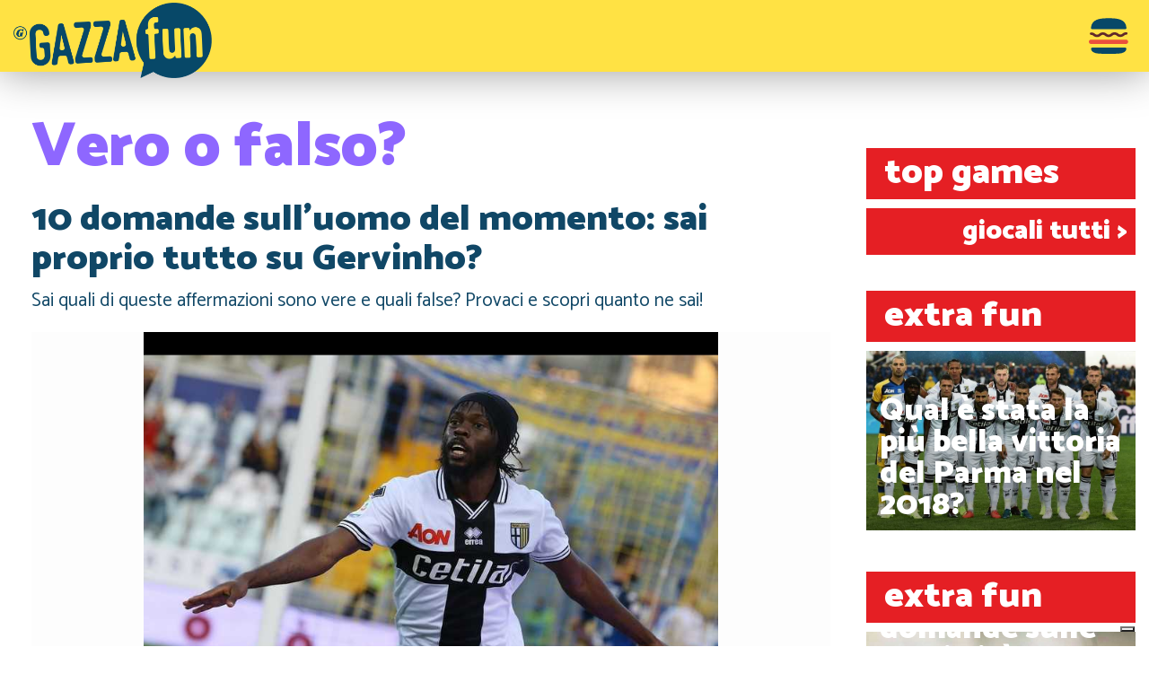

--- FILE ---
content_type: text/html; charset=UTF-8
request_url: https://gazzafun.gazzettadiparma.it/item/2019-02-07-10-domande-sulluomo-del-momento-sai-proprio-tutto-su-gervinho
body_size: 10686
content:
<!DOCTYPE HTML><html lang="it"><head><meta http-equiv="Content-Type" content="text/html; charset=UTF-8" /><meta name="viewport" content="width=device-width, initial-scale=1.0, maximum-scale=1.0, user-scalable=no, shrink-to-fit=no" /><link rel="icon" type="image/png" href="/favicon-32x32.png" /><link rel="shortcut icon" href="favicon-96x96.png" /><link rel="alternate" type="application/rss+xml" title="RSS" href="/feed.rss" /><link rel="apple-touch-icon" type="image/png" href="/favicon-57x57.png" sizes="57x57" /><link rel="apple-touch-icon" type="image/png" href="/favicon-114x114.png" sizes="114x114" /><link rel="apple-touch-icon" type="image/png" href="/favicon-72x72.png" sizes="72x72" /><link rel="apple-touch-icon" type="image/png" href="/favicon-144x144.png" sizes="144x144" /><link rel="apple-touch-icon" type="image/png" href="/favicon-60x60.png" sizes="60x60" /><link rel="apple-touch-icon" type="image/png" href="/favicon-120x120.png" sizes="120x120" /><link rel="apple-touch-icon" type="image/png" href="/favicon-76x76.png" sizes="76x76" /><link rel="apple-touch-icon" type="image/png" href="/favicon-152x152.png" sizes="152x152" /><link rel="icon" type="image/png" href="/favicon-16x16.png" sizes="16x16" /><link rel="icon" type="image/png" href="/favicon-32x32.png" sizes="32x32" /><link rel="icon" type="image/png" href="/favicon-96x96.png" sizes="96x96" /><link rel="icon" type="image/png" href="/favicon-128x128.png" sizes="128x128" /><link rel="icon" type="image/png" href="/favicon-160x160.png" sizes="160x160" /><link rel="icon" type="image/png" href="/favicon-196x196.png" sizes="196x196" /><meta name="theme-color" content="#eaeaea" /><link async="true" href="//fonts.googleapis.com/css?family=Catamaran:400,500,700,900" rel="stylesheet" /><link async="true" href="//fonts.googleapis.com/css?family=Arvo:700" rel="stylesheet" /><link rel="stylesheet" type="text/css" href="https://cdn.juga.io/css/jugaio.css?v=84" /><link rel="stylesheet" type="text/css" href="/css/style.css?v=84" /><meta property="fb:app_id" content="367418850358255" /><meta property="fb:pages" content="1962972143914257" /><title>Gazzafun: 10 domande sull'uomo del momento: sai proprio tutto su Gervinho?</title><meta property="og:title" content="Gazzafun: 10 domande sull'uomo del momento: sai proprio tutto su Gervinho?" /><meta property="og:type" content="website" /><meta property="og:image" content="https://cdn.juga.io/d29086a3-5366-464f-b050-d7d14de6752d/39C12934DE3459A7686C4A3A16BA2F1F/screen.jpg" /><meta property="og:url" content="https://gazzafun.gazzettadiparma.it/item/2019-02-07-10-domande-sulluomo-del-momento-sai-proprio-tutto-su-gervinho" /><meta property="og:site_name" content="Gazzafun" /><meta name="description" content="Sai quali di queste affermazioni sono vere e quali false? Provaci e scopri quanto ne sai!" /><meta property="og:description" content="Sai quali di queste affermazioni sono vere e quali false? Provaci e scopri quanto ne sai!" /><link rel="manifest" href="/manifest.json" /><script src="https://cdn.onesignal.com/sdks/OneSignalSDK.js" async="true"></script><meta name="google-site-verification" content="z1vDAmON_2BFM37GGWS8L1mZAvmj9oib84sGk_ryPmw" />
<script type="text/javascript">
var _iub = _iub || [];
_iub.csConfiguration = {"invalidateConsentWithoutLog":true,"consentOnContinuedBrowsing":false,"perPurposeConsent":true,"enableTcf":true,"googleAdditionalConsentMode":true,"newConsentAtVendorListUpdate":0,"whitelabel":false,"lang":"it","siteId":2214222,"cookiePolicyId":99244755,"cookiePolicyUrl":"https://gazzafun.gazzettadiparma.it/info/privacy", "banner":{ "acceptButtonDisplay":true,"customizeButtonDisplay":true,"acceptButtonColor":"#0073CE","acceptButtonCaptionColor":"white","customizeButtonColor":"#ededed","customizeButtonCaptionColor":"#555555","rejectButtonColor":"#0073CE","rejectButtonCaptionColor":"white","closeButtonDisplay":false,"continueWithoutAcceptingButtonCaptionColor": "#CCCCCC","continueWithoutAcceptingButtonColor": "#FFFFFF","continueWithoutAcceptingButtonDisplay": true,"position":"bottom","textColor":"black","backgroundColor":"white","explicitWithdrawal":true,"listPurposes":true,"customizeButtonCaption":"Personalizza" }};
</script>
<script type="text/javascript" src="//cdn.iubenda.com/cs/tcf/stub-v2.js"></script>
<script type="text/javascript" src="//cdn.iubenda.com/cs/iubenda_cs.js" charset="UTF-8" async></script>
        
    <script>    function refreshGoogleAdsense(){

        //Unlock Google Adsense
        console.log("Yobee: unlock adsbygoogle");
        (adsbygoogle=window.adsbygoogle||[]).pauseAdRequests=0;

    }//refreshGoogleAdsense

    function sbloccajsYobee() {
        console.log('Yobee CMP V2: adv loaded');
        var scripts = document.getElementsByClassName("yobee-cmp-script"),
                    n = scripts.length,
                    documentFragment = document.createDocumentFragment(),
                    i, y, s, attrib, el;
            for (i = 0; i < n; i++){
                s = document.createElement('script');
                s.type = 'text/javascript';
                for (y = 0; y < scripts[i].attributes.length; y++) {
                    attrib = scripts[i].attributes[y];
                        if (attrib.specified) {
                            if ((attrib.name != 'type') && (attrib.name != 'class')){
                                s.setAttribute(attrib.name, attrib.value);
                            }
                        }
                }
            s.innerHTML = scripts[i].innerHTML;
            documentFragment.appendChild(s);
        }//for each adv
        document.body.appendChild(documentFragment);

        //Refresh Google With consent
        refreshGoogleAdsense();

    };//end Sblocca JS


    /** Yobee Prebid Unlocker After Consent **/
    function executeParallelAuctionAlongsidePrebid() {
            
var requestManager = {
adserverRequestSent: false,
prebid: false
};
            
// when Prebid have returned, initiate ad request
function biddersBack() {
if (requestManager.prebid) {
sendAdserverRequest();
} 
return;
}
            
// sends adserver request
function sendAdserverRequest() {
if (requestManager.adserverRequestSent === true) {
return;
}
googletag.cmd.push(function() {
googletag.pubads().refresh();
});
requestManager.adserverRequestSent = true;
}
            
// sends bid request to Prebid
function requestHeaderBids() {
// put prebid request here
pbjs.que.push(function() {
pbjs.requestBids({
bidsBackHandler: function() {
googletag.cmd.push(function() {
pbjs.setTargetingForGPTAsync();
requestManager.prebid = true; // signals that Prebid request has completed
biddersBack(); // checks whether Prebid have returned
})
}
});
});
}
            
// initiate bid request
requestHeaderBids();
            
// set failsafe timeout
window.setTimeout(sendAdserverRequest, 3000);//FAILSAFE_TIMEOUT

console.log('Yobee ads: loaded');
};

//CMP V2 Unlock
window.__tcfapi( 'addEventListener', 2, function( tcData,listenerSuccess ) {    
    if ( listenerSuccess && (tcData.eventStatus === 'tcloaded' || tcData.eventStatus === 'useractioncomplete') ) {

        //Unlock No IAB
        sbloccajsYobee(); 

        if ( ! tcData.gdprApplies ) {      
            console.log("Yobee: NonPersonalizedAds");     
            googletag.pubads().setRequestNonPersonalizedAds(1);
        executeParallelAuctionAlongsidePrebid();
        } else {           
            // Check device storage and access consent
            if (tcData.purpose.consents[1] || false) {
                // Check google vendor consent
                if( tcData.vendor.consents[755] || false) {
                    // Check personalized profile and personalized ads consent 
                    if( !(tcData.purpose.consents[3] || false) || !(tcData.purpose.consents[4] || false) ) {
                        console.log("Yobee: NonPersonalizedAds");
                        googletag.pubads().setRequestNonPersonalizedAds(1);
                    }
                    executeParallelAuctionAlongsidePrebid();
                }
            }
        }
    }        
});
</script>
    <script async="true" src="//securepubads.g.doubleclick.net/tag/js/gpt.js"></script><script async="true" src="//cdn.yobee.it/yb-prebid.js"></script><script src="//cdn.yobee.it/adv/yb-gazzafungazzettadiparmait.js"></script></head><body class=""><div class="hidden-md hidden-lg"><script async="true" src="https://securepubads.g.doubleclick.net/tag/js/gpt.js"></script><div id="gpt-passback"><script>
              window.googletag = window.googletag || {cmd: []};
              googletag.cmd.push(function() {
              googletag.defineSlot('/229471169/Gazzafun.GazzettadiParma.it_InterstitialYB', [1, 1], 'gpt-passback').addService(googletag.pubads());
              googletag.enableServices();
              googletag.display('gpt-passback');
              });
              </script></div></div><div class="hidden-xs">
            <style type="text/css">@media only screen and (max-device-width: 767px) {.floorad {display: none;}}</style>
<div id="hidemefloorad" class="floorad" style="width:728px;height:90px;z-index:999999999;position: fixed;bottom:0;left: 50%;margin-left: -364px;"><div onClick="hideAdfloorad()" style="position: absolute;width:24px;height:24px;right: 0%;margin-left: -364px;"><p id="chiudifloorad" style="visibility:hidden;margin:0!important;line-height:1.3;font-size:15px!important;right:0px;top:-22px;border-radius:5px 5px 0px 0px;padding:0.1rem 0.5rem;position:absolute;background:#1565c0;cursor:pointer;z-index:100000;color:#ffffff;font-weight:normal;"><span class="chiudi-btn-floorad"></span>x</p></div><div id='yobee-floorad'><script>googletag.cmd.push(function() { googletag.display('yobee-floorad'); });</script></div></div>
          
            <style type="text/css">@media only screen and (min-device-width: 420px) {.sticky {display: none;}}</style>
<div id="hideme" class="sticky" style="z-index:999999999;position:fixed;bottom:0;left:0;right:0;"><div onClick="hideAd()" style="position:absolute; width:24px; height:24px; right:0;"><p id="chiudi" style="visibility:hidden;margin:0!important;line-height:1.3;font-size:15px!important;right:0px;top:-22px;border-radius:5px 5px 0px 0px;padding:0.1rem 0.5rem;position:absolute;background:#1565c0;cursor:pointer;z-index:100000;color:#ffffff;font-weight:normal;"><span class="chiudi-btn"></span>x</p></div><div id='yobee-sticky'><script>googletag.cmd.push(function() { googletag.display('yobee-sticky'); });</script></div></div>
            </div><script type="text/javascript" src="//services.brid.tv/player/build/brid.outstream.min.js"></script> <script type="text/javascript"> $bos("Brid_16068249", {"id":"17780","width":"480","height":"270"}); </script><script>
 window.dataLayer = window.dataLayer || [];
 function gtag() {
   dataLayer.push(arguments);
 }
 gtag("consent", "default", {
   ad_storage: "denied",
   analytics_storage: "denied",
   wait_for_update: 2000 // milliseconds
 });
 gtag('set', 'url_passthrough', true);
 gtag("set", "ads_data_redaction", true);
               </script><script async="true" src="https://www.googletagmanager.com/gtag/js?id=G-CNK7ZH1RMG"></script><script>
 window.dataLayer = window.dataLayer || [];
 gtag('js', new Date());
 // gtag('config', 'G-CNK7ZH1RMG');
               </script><nav class="navbar navbar-default bg-faded navbar-fixed-top"><div class="container-fluid"><div class="navbar-header"><button id="burger-button" class="navbar-toggle collapsed" type="button" data-toggle="collapse" data-target="#navbar" aria-expanded="false" aria-controls="navbar"><span class="sr-only">Toggle navigation</span><svg width="256px" height="256px" viewBox="0 0 256 256" version="1.1" xmlns="http://www.w3.org/2000/svg" xmlns:xlink="http://www.w3.org/1999/xlink">    <!-- Generator: Sketch 43.2 (39069) - http://www.bohemiancoding.com/sketch -->    <title>../gazzafun/src/main/assets/burger</title>    <desc>Created with Sketch.</desc>    <defs></defs>    <g id="Page-1" stroke="none" stroke-width="1" fill="none" fill-rule="evenodd">        <g id="../gazzafun/src/main/assets/burger">            <path d="M50.538851,183.786238 L206.568858,183.786238 C210.457667,183.786238 213.304529,187.432413 212.416866,191.2159 C206.74005,215.410363 171.434314,212.928175 128.674323,212.928175 C85.9185589,212.928175 50.4099285,215.410363 44.6908431,191.22435 C43.7968398,187.43875 46.6458151,183.786238 50.538851,183.786238" id="part4" fill="#074868"></path>            <path d="M210.494864,166.493101 C216.180134,166.493101 220.876293,161.801239 220.876293,156.120726 C220.876293,150.440214 216.180134,145.748351 210.494864,145.748351 L44.3814292,145.748351 C38.6961596,145.748351 34,150.440214 34,156.120726 C34,161.801239 38.6961596,166.493101 44.3814292,166.493101 L210.494864,166.493101 Z" id="part3" fill="#EA4F3D"></path>            <path d="M184.054556,133.085181 C174.839769,133.135881 169.790658,129.318594 166.104743,126.532206 C162.968334,124.161981 160.897121,122.594506 156.226323,122.619856 C151.555526,122.647319 149.50122,124.235919 146.390173,126.642056 C142.73596,129.470694 137.729119,133.342906 128.514332,133.393606 C119.301659,133.446419 114.252548,129.629131 110.566633,126.840631 C107.430224,124.470406 105.359011,122.905044 100.6861,122.930394 C96.0153019,122.957856 93.9631098,124.546456 90.8520626,126.952594 C87.1957367,129.779119 82.1888952,133.653444 72.9762221,133.704144 C63.7614356,133.754844 58.7123244,129.937556 55.0264098,127.151169 C51.8900008,124.780944 49.8187873,123.213469 45.1458761,123.240931 C41.6396075,123.259944 38.7821783,120.625656 38.763157,117.355506 C38.7462491,114.083244 41.5719761,111.417269 45.0803581,111.398256 C54.2951446,111.345444 59.3442558,115.164844 63.0301704,117.951231 C66.1686929,120.321456 68.2399064,121.888931 72.9107042,121.863581 C77.5815019,121.836119 79.6358075,120.245406 82.7447412,117.841381 C86.4010671,115.012744 91.4079087,111.140531 100.620582,111.087719 C109.833255,111.037019 114.884479,114.854306 118.570394,117.640694 C121.706803,120.013031 123.778017,121.578394 128.448814,121.553044 C133.119612,121.527694 135.176031,119.936981 138.284965,117.532956 C141.939177,114.704319 146.946019,110.829994 156.158692,110.779294 C165.373478,110.728594 170.42259,114.545881 174.108504,117.332269 C177.247027,119.704606 179.31824,121.269969 183.989038,121.244619 C188.659836,121.217156 190.714141,119.626444 193.825188,117.222419 C197.479401,114.393781 202.484129,110.521569 211.698915,110.468756 C215.205184,110.449744 218.062613,113.084031 218.081634,116.356294 C218.100656,119.624331 215.272815,122.292419 211.764433,122.311431 C207.093636,122.336781 205.03933,123.927494 201.930396,126.333631 C198.276184,129.160156 193.267229,133.034481 184.054556,133.085181" id="part2" fill="#60292A"></path>            <path d="M206.954991,96.11115 L50.1451091,96.11115 C46.6134788,96.11115 43.8574967,93.073375 44.1554979,89.558175 C47.6047024,48.9157875 83.9904282,44 128.426411,44 C172.862394,44 209.470036,48.9157875 212.942489,89.5560625 C213.244717,93.0712625 210.486621,96.11115 206.954991,96.11115" id="part1" fill="#074868"></path>        </g>    </g></svg></button><a class="navbar-brand" href="/"><img src="/logo.png" alt="Gazzafun" /></a></div><div id="navbar" class="collapse navbar-collapse"><div class="nav navbar-nav"><div class="row"><div class="col-xs-12 col-md-6"><ul class="nav navbar-nav"><li><a class="category-link" href="/category/quiz"><strong>IL GAZZAQUIZ</strong></a></li><li><a class="category-link" href="/category/test"><strong>SUPERTEST</strong></a></li><li><a class="category-link" href="/category/voto"><strong>FOTOSONDAGGIO</strong></a></li><li><a class="category-link" href="/category/calculator"><strong>L’ORACOLO</strong></a></li><li><a class="category-link" href="/category/indovina"><strong>FOTOQUIZ</strong></a></li><li><a class="category-link" href="/category/sfida"><strong>SFIDA INFERNALE</strong></a></li><li><a class="category-link" href="/category/siono"><strong>VERO o FALSO?</strong></a></li><li><a class="category-link" href="/category/tornei"><strong>TORNEI</strong></a></li></ul></div><div class="col-xs-12 col-md-6"><ul class="nav navbar-nav"><li><a class="category-link" href="/top"><strong>TOP GAMES</strong></a></li><li><a class="category-link" href="/item/2020-02-16-vota-il-parma-24a-giornata-sassuolo-parma-0-1"><strong>IL PAGELLONE</strong></a></li><li><a class="category-link" href="/category/concorso"><strong>SUPERCONCORSO</strong></a></li><li><a class="category-link" href="/category/speciale"><strong>SPECIALE</strong></a></li><li><a class="category-link" href="/soluzioni"><strong>SOLUZIONI</strong></a></li></ul></div></div></div></div></div></nav><div class="page-container"><div style="margin: 25px auto;"><div id="yobee-top-page"><script>googletag.cmd.push(function() { googletag.display('yobee-top-page); });</script></div></div><div class="page-layout"><div class="page-content"><div class="hidden" id="loading-template"><svg width="128px" height="128px" viewBox="0 0 128 128"><g id="loading"><path d="M85.3440431,6.87391279 C53.7943238,-4.91531295 18.65953,11.104407 6.87030428,42.6559894 C-0.688427196,62.8862423 3.19873031,84.5803339 15.2714085,100.658607 L9.80463578,124.933048 L30.5578783,114.996244 C34.2786905,117.431539 38.3109011,119.507529 42.6518486,121.129728 C74.201568,132.918954 109.336362,116.899234 121.125587,85.3481839 C132.914813,53.7984646 116.895093,18.6631385 85.3440431,6.87391279" id="bubble" fill="#C6C6C6"></path><rect id="bar1" fill="#FFFFFF" x="25" y="53" width="22" height="22" rx="11"></rect><rect id="bar2" fill="#FFFFFF" x="53" y="53" width="22" height="22" rx="11"></rect><rect id="bar3" fill="#FFFFFF" x="81" y="53" width="22" height="22" rx="11"></rect></g></svg></div><div class="item-page theme-siono"><h1>Vero o falso?</h1><h1 class="juga-io--title">10 domande sull'uomo del momento: sai proprio tutto su Gervinho?</h1><p class="lead">Sai quali di queste affermazioni sono vere e quali false? Provaci e scopri quanto ne sai!</p><div class="juga-io" data-juga-io-item="83179a78-7548-4f81-9929-a25075ef4b75" data-juga-io-user="d29086a3-5366-464f-b050-d7d14de6752d" data-juga-io-feed="621b0534-3a78-4e65-9916-00d66d31d763" data-juga-io-comment="duke"><div class="juga-io--loading"><div class="juga-io--wrap"><svg width="128px" height="128px" viewBox="0 0 128 128"><g id="loading"><path d="M85.3440431,6.87391279 C53.7943238,-4.91531295 18.65953,11.104407 6.87030428,42.6559894 C-0.688427196,62.8862423 3.19873031,84.5803339 15.2714085,100.658607 L9.80463578,124.933048 L30.5578783,114.996244 C34.2786905,117.431539 38.3109011,119.507529 42.6518486,121.129728 C74.201568,132.918954 109.336362,116.899234 121.125587,85.3481839 C132.914813,53.7984646 116.895093,18.6631385 85.3440431,6.87391279" id="bubble" fill="#C6C6C6"></path><rect id="bar1" fill="#FFFFFF" x="25" y="53" width="22" height="22" rx="11"></rect><rect id="bar2" fill="#FFFFFF" x="53" y="53" width="22" height="22" rx="11"></rect><rect id="bar3" fill="#FFFFFF" x="81" y="53" width="22" height="22" rx="11"></rect></g></svg></div></div></div><div class="social-share well"><p class="lead">Soddisfatto del tuo punteggio? Invita i tuoi amici, come se la caveranno loro?</p><div class="addthis_toolbox addthis_default_style addthis_32x32_style"><a class="addthis_button_facebook"></a><a class="addthis_button_twitter"></a><a class="addthis_button_email"></a><a class="addthis_button_whatsapp"></a><a class="addthis_button_compact"></a></div></div><div id="yobee-top-inside"><script>googletag.cmd.push(function() { googletag.display('yobee-top-inside'); });</script></div><div></div><div class="pause-block"><div class="hidden-sm hidden-md hidden-lg aa a300x250" id="aa-0-3588587208" data-aid="3588587208"></div><div class="hidden-xs aa a728x90" id="aa-0-6588087994" data-aid="6588087994"></div></div><div class="category-group category-group-true"><a class="item-card grouped-item-0" href="/item/2020-01-15-10-nuovi-quiz-di-educazione-civica-sai-tutto-sulla-nostra-costituzione" style="background-image: url('https://cdn.juga.io/cb6a3823-08c7-41c6-8a12-9de73849aa0e/E3229BC7990ACB08AF232984B1C95A3A/screen.jpg');"><div class="shadow"><div class="item-title long-text">10 nuovi quiz di educazione civica: sai tutto sulla nostra Costituzione?</div></div></a><a class="item-card grouped-item-1" href="/item/2018-11-24-10-nuovi-quiz-della-patente-supererai-lesame-anche-stavolta" style="background-image: url('https://cdn.juga.io/d29086a3-5366-464f-b050-d7d14de6752d/54728374C7FA7C95A1BC6AAD3EF5E845/landscape.jpg');"><div class="shadow"><div class="item-title long-text">10 nuovi quiz della patente: supererai l'esame anche stavolta?</div></div></a><a class="item-card grouped-item-2" href="/item/2019-02-22-a-parma-arriva-cioccolato-vero-sai-tutto-sullalimento-piu-gustoso-del-mondo" style="background-image: url('https://cdn.juga.io/d29086a3-5366-464f-b050-d7d14de6752d/1EBBE971C8CE57AF1ADF82538D26B0A2/landscape.jpg');"><div class="shadow"><div class="item-title long-text">A Parma arriva &quot;Cioccolato Vero&quot;: sai tutto sull'alimento più gustoso del mondo?</div></div></a></div><div class="pause-block"><div class="hidden-sm hidden-md hidden-lg aa a300x250" id="aa-1-1588598202" data-aid="1588598202"></div><div class="hidden-xs aa a728x90" id="aa-1-4588092506" data-aid="4588092506"></div></div><div id="yobee-middle-inside"><script>googletag.cmd.push(function() { googletag.display('yobee-middle-inside'); });</script></div><div class="category-group category-group-false"><a class="item-card grouped-item-0" href="/item/2019-03-16-10-nuove-domande-di-scuola-guida-ti-ricordi-proprio-tutto" style="background-image: url('https://cdn.juga.io/d29086a3-5366-464f-b050-d7d14de6752d/54728374C7FA7C95A1BC6AAD3EF5E845/landscape.jpg');"><div class="shadow"><div class="item-title medium-text">10 nuove domande di scuola guida: ti ricordi proprio tutto?</div></div></a><a class="item-card grouped-item-1" href="/item/2019-11-16-il-culatello-in-10-domande-sai-tutto-su-questa-specialita-della-nostra-cucina" style="background-image: url('https://cdn.juga.io/d29086a3-5366-464f-b050-d7d14de6752d/24AA95A9BECC38E1FCB9322FDD347B6C/screen.jpg');"><div class="shadow"><div class="item-title long-text">Il culatello in 10 domande: sai tutto su questa specialità della nostra cucina?</div></div></a><a class="item-card grouped-item-2" href="/item/2020-03-23-verita-o-leggenda-metropolitana-10-curiosita-sul-coronavirus" style="background-image: url('https://cdn.juga.io/d29086a3-5366-464f-b050-d7d14de6752d/5A8A703D865D68636EC0223BDD481C60/screen.jpg');"><div class="shadow"><div class="item-title long-text">Verità o leggenda metropolitana? 10 curiosità sul Coronavirus</div></div></a></div><div class="pause-block"><div class="hidden-sm hidden-md hidden-lg aa a300x250" id="aa-2-4588608142" data-aid="4588608142"></div><div class="hidden-xs aa a728x90" id="aa-2-6588106904" data-aid="6588106904"></div></div><div></div><div class="category-group category-group-true"><a class="item-card grouped-item-0" href="/item/2020-02-29-10-curiosita-sul-29-febbraio-sai-proprio-tutto" style="background-image: url('https://cdn.juga.io/d29086a3-5366-464f-b050-d7d14de6752d/D9790A0A6768B0C7F340FA5D0257D453/screen.jpg');"><div class="shadow"><div class="item-title">10 curiosità sul 29 febbraio: sai proprio tutto?</div></div></a><a class="item-card grouped-item-1" href="/item/2019-12-01-i-mercatini-di-natale-in-piazza-ghiaia-in-10-domande-sai-tutto-su-di-loro" style="background-image: url('https://cdn.juga.io/d29086a3-5366-464f-b050-d7d14de6752d/67CFCFA2CFCD1D8D31B48131092E53C5/screen.jpg');"><div class="shadow"><div class="item-title long-text">I mercatini di Natale in piazza Ghiaia in 10 domande: sai tutto su di loro?</div></div></a><a class="item-card grouped-item-2" href="/item/2be34c3d-598a-4388-83fe-aa028d44accb" style="background-image: url('https://cdn.juga.io/d29086a3-5366-464f-b050-d7d14de6752d/E7719A8CA06BBE752A791388C2DC5009/screen.jpg');"><div class="shadow"><div class="item-title long-text">Il famoso oste di borgo Marodolo e 10 termini dialettali: li conosci tutti?</div></div></a></div><div class="pause-block"><div class="hidden-sm hidden-md hidden-lg aa a300x250" id="aa-3-4588610983" data-aid="4588610983"></div><div class="hidden-xs aa a728x90" id="aa-3-0588960822" data-aid="0588960822"></div></div><div></div></div><div><div id="aai-2588171822" class="hidden-md hidden-lg aai" data-aid="2588171822"></div><div id="aai-6588087994" class="hidden-sm hidden-xs aai" data-aid="6588087994"></div></div><div></div><div class="page-section section-categories"><div class="section-title">giocali<br/>tutti</div><ul class="category-list"><li><a href="/category/quiz" class="category-link"><span class="color-quiz">01</span><strong>IL GAZZAQUIZ</strong></a></li><li><a href="/category/test" class="category-link"><span class="color-test">02</span><strong>SUPERTEST</strong></a></li><li><a href="/category/voto" class="category-link"><span class="color-voto">03</span><strong>FOTOSONDAGGIO</strong></a></li><li><a href="/category/calculator" class="category-link"><span class="color-calculator">04</span><strong>L’ORACOLO</strong></a></li><li><a href="/category/indovina" class="category-link"><span class="color-indovina">05</span><strong>FOTOQUIZ</strong></a></li><li><a href="/category/sfida" class="category-link"><span class="color-sfida">06</span><strong>SFIDA INFERNALE</strong></a></li><li><a href="/category/siono" class="category-link"><span class="color-siono">07</span><strong>VERO o FALSO?</strong></a></li><li><a href="/category/tornei" class="category-link"><span class="color-tornei">08</span><strong>TORNEI</strong></a></li></ul></div><div class="page-section section-facebook-page"><div class="fb-page" data-href="https://www.facebook.com/gazzafun/" data-width="500" data-small-header="true" data-adapt-container-width="true" data-hide-cover="false" data-show-facepile="true"><blockquote cite="https://www.facebook.com/gazzafun/" class="fb-xfbml-parse-ignore"><a href="https://www.facebook.com/gazzafun/">Gazzafun</a></blockquote></div></div></div><div class="page-right-column"><div id="yobee-top-side"><script>googletag.cmd.push(function() { googletag.display('yobee-top-side'); });</script></div><div class="hidden-sm hidden-xs aa a300x250" id="aar-0-0588119664" data-aid="0588119664"></div><div class="right-section"><div class="right-section-title">top games</div><div class="top-games"></div><a class="play-all-block" href="/top">giocali tutti&nbsp;&gt;</a></div><div id="yobee-middle-side"><script>googletag.cmd.push(function() { googletag.display('yobee-middle-side'); });</script></div><div class="hidden-sm hidden-xs aa a300x250" id="aar-1-6588122115" data-aid="6588122115"></div><div class="right-section"><div class="right-section-title">extra fun</div><a class="right-item" href="/item/2018-12-26-qual-e-stata-la-piu-bella-vittoria-del-parma-nel-2018" style="background-image: url('https://cdn.juga.io/d29086a3-5366-464f-b050-d7d14de6752d/2EAC64A3334814B1A9979CA707C891B3/landscape.jpg');"><div class="shadow"><div class="item-title">Qual è stata la più bella vittoria del Parma nel 2018?</div></div></a></div><div class="hidden-sm hidden-xs aa a300x250" id="aar-2-4588138220" data-aid="4588138220"></div><div class="right-section"><div class="right-section-title">extra fun</div><a class="right-item" href="/item/2019-05-17-10-nuove-domande-sulle-specialita-della-cucina-parmigiana-scopri-quanto-ne-sai" style="background-image: url('https://cdn.juga.io/d29086a3-5366-464f-b050-d7d14de6752d/F878204ED7707ED159D93206F2192895/screen.jpg');"><div class="shadow"><div class="item-title">10 nuove domande sulle specialità della cucina parmigiana: scopri quanto ne sai!</div></div></a></div><div class="hidden-sm hidden-xs aa a300x250" id="aar-3-8588142349" data-aid="8588142349"></div><div class="right-section"><div class="right-section-title">extra fun</div><a class="right-item" href="/item/2019-05-20-correva-lanno-ti-ricordi-tutte-queste-10-date-che-hanno-cambiato-la-storia-di-parma" style="background-image: url('https://cdn.juga.io/d29086a3-5366-464f-b050-d7d14de6752d/49FAF42AE32263F4EFB6D220C9755721/screen.jpg');"><div class="shadow"><div class="item-title">Correva l'anno… ti ricordi tutte queste 10 date che hanno cambiato la storia di Parma?</div></div></a></div><div class="hidden-sm hidden-xs aa a300x250" id="aar-4-7588155441" data-aid="7588155441"></div><div class="right-section right-section-categories"><div class="right-section-title">giocali<br/>tutti</div><ul class="category-list"><li><a href="/category/quiz" class="category-link"><span class="color-quiz">01</span><strong>IL GAZZAQUIZ</strong></a></li><li><a href="/category/test" class="category-link"><span class="color-test">02</span><strong>SUPERTEST</strong></a></li><li><a href="/category/voto" class="category-link"><span class="color-voto">03</span><strong>FOTOSONDAGGIO</strong></a></li><li><a href="/category/calculator" class="category-link"><span class="color-calculator">04</span><strong>L’ORACOLO</strong></a></li><li><a href="/category/indovina" class="category-link"><span class="color-indovina">05</span><strong>FOTOQUIZ</strong></a></li><li><a href="/category/sfida" class="category-link"><span class="color-sfida">06</span><strong>SFIDA INFERNALE</strong></a></li><li><a href="/category/siono" class="category-link"><span class="color-siono">07</span><strong>VERO o FALSO?</strong></a></li><li><a href="/category/tornei" class="category-link"><span class="color-tornei">08</span><strong>TORNEI</strong></a></li></ul></div><div class="right-section"><div class="fb-page" data-href="https://www.facebook.com/gazzafun/" data-width="500" data-small-header="true" data-adapt-container-width="true" data-hide-cover="false" data-show-facepile="true"><blockquote cite="https://www.facebook.com/gazzafun/" class="fb-xfbml-parse-ignore"><a href="https://www.facebook.com/gazzafun/">Gazzafun</a></blockquote></div></div></div></div></div><footer><div class="container-fluid"><div><a class="logo" href="/"><img src="/logo.png" /></a></div><div class="footer-links"><div class="col"><div><a href="/info/cose">&gt;&nbspcos'è</a></div><div><a href="mailto:contatti@gazzafun.it">&gt;&nbspcontatti</a></div><div><a target="_blank" href="https://www.facebook.com/gazzafun">&gt;&nbspfacebook</a></div></div><div class="col"><div><a href="/info/privacy">&gt;&nbspprivacy</a></div><div><a href="/info/termini">&gt;&nbsptermini e condizioni</a></div><div><a href="/info/cookie">&gt;&nbspcookie</a></div></div><div class="col"><div><a target="_blank" href="http://www.gazzettadiparma.it">&gt;&nbspGazzetta di Parma</a></div><div><a target="_blank" href="http://juga.io">&gt;&nbsppowered by Juga.io</a></div><div><a target="_blank" href="http://www.publiedi.it">&gt;&nbspfai la tua pubblicità</a></div></div></div><center><div><div id="fb-root"></div><script>(function(d, s, id) {
    var js, fjs = d.getElementsByTagName(s)[0];
    if (d.getElementById(id)) return;
    js = d.createElement(s); js.id = id;
    js.src = "//connect.facebook.net/it_IT/sdk.js#xfbml=1&version=v2.10";
    fjs.parentNode.insertBefore(js, fjs);
  }(document, 'script', 'facebook-jssdk'));</script><div class="fb-share-button" data-href="https://gazzafun.gazzettadiparma.it" data-layout="button" data-size="large"></div></div></center><div class="text-center" style="margin-top: 1rem;">Gazzetta di Parma S.r.l. - P.Iva 02361510346</div></div></footer><script type="text/javascript" src="/lib/jquery/dist/jquery.min.js"></script><script type="text/javascript" src="/lib/bootstrap-sass/assets/javascripts/bootstrap.min.js"></script><script type="text/javascript" src="//cdnjs.cloudflare.com/ajax/libs/snap.svg/0.5.1/snap.svg-min.js"></script><script type="text/javascript" src="//s7.addthis.com/js/300/addthis_widget.js#pubid=ra-5971dab114ecd263"></script><script>
(function(i,s,o,g,r,a,m){i['GoogleAnalyticsObject']=r;i[r]=i[r]||function(){
(i[r].q=i[r].q||[]).push(arguments)},i[r].l=1*new Date();a=s.createElement(o),
m=s.getElementsByTagName(o)[0];a.async=1;a.src=g;m.parentNode.insertBefore(a,m)
 })(window,document,'script','https://www.google-analytics.com/analytics.js','ga');
ga('create', 'UA-102776135-1', 'auto');
// ga('send', 'pageview');
         </script><script type="text/javascript" src="/app.js?v=84"></script><script type="text/javascript">App.init();</script><script type="text/javascript" src="https://cdn.juga.io/jugaio-client-deps.js?v=84"></script><script type="text/javascript" src="https://cdn.juga.io/jugaio.js?v=84"></script><script>App.item = {
  "id" : "c5cc81b5-0beb-41b7-be8f-43d63c9b396c",
  "feedId" : "621b0534-3a78-4e65-9916-00d66d31d763",
  "date" : 1549497600000,
  "itemId" : "83179a78-7548-4f81-9929-a25075ef4b75",
  "kind" : "Quiz",
  "title" : "10 domande sull'uomo del momento: sai proprio tutto su Gervinho?",
  "slug" : "10-domande-sulluomo-del-momento-sai-proprio-tutto-su-gervinho",
  "description" : {
    "text" : "",
    "html" : ""
  },
  "image" : "https://cdn.juga.io/d29086a3-5366-464f-b050-d7d14de6752d/39C12934DE3459A7686C4A3A16BA2F1F/screen.jpg",
  "custom" : "siono,off"
};</script><div class="hidden"><img src="/share.png" /></div></body></html>

--- FILE ---
content_type: text/css
request_url: https://cdn.juga.io/css/jugaio.css?v=84
body_size: 9096
content:
.juga-io{font-family:inherit;-ms-text-size-adjust:100%;-webkit-text-size-adjust:100%;font-size:14px}.juga-io a:active,.juga-io a:hover{outline:0}.juga-io b,.juga-io strong{font-weight:bold}.juga-io h1{font-size:2em;margin:0.67em 0}.juga-io small{font-size:80%}.juga-io img{border:0}.juga-io svg:not(:root){overflow:hidden}.juga-io button,.juga-io input,.juga-io optgroup,.juga-io select,.juga-io textarea{color:inherit;font:inherit;margin:0}.juga-io button{overflow:visible}.juga-io button,.juga-io select{text-transform:none}.juga-io button,.juga-io html input[type="button"],.juga-io input[type="reset"],.juga-io input[type="submit"]{-webkit-appearance:button;cursor:pointer}.juga-io button[disabled],.juga-io html input[disabled]{cursor:default}.juga-io input{line-height:normal}.juga-io input[type="number"]::-webkit-inner-spin-button,.juga-io input[type="number"]::-webkit-outer-spin-button{height:auto}.juga-io table{border-collapse:collapse;border-spacing:0}.juga-io td,.juga-io th{padding:0}.juga-io a.btn,.juga-io a.juga-io--btn{text-decoration:none}.juga-io h1,.juga-io h2,.juga-io h3,.juga-io h4,.juga-io h5,.juga-io h6,.juga-io .h1,.juga-io .h2,.juga-io .h3,.juga-io .h4,.juga-io .h5,.juga-io .h6{font-family:inherit;font-weight:500;line-height:1.1;color:#008BF5}.juga-io h1 small,.juga-io h1 .small,.juga-io h2 small,.juga-io h2 .small,.juga-io h3 small,.juga-io h3 .small,.juga-io h4 small,.juga-io h4 .small,.juga-io h5 small,.juga-io h5 .small,.juga-io h6 small,.juga-io h6 .small,.juga-io .h1 small,.juga-io .h1 .small,.juga-io .h2 small,.juga-io .h2 .small,.juga-io .h3 small,.juga-io .h3 .small,.juga-io .h4 small,.juga-io .h4 .small,.juga-io .h5 small,.juga-io .h5 .small,.juga-io .h6 small,.juga-io .h6 .small{font-weight:normal;line-height:1;color:#777}.juga-io h1,.juga-io .h1,.juga-io h2,.juga-io .h2,.juga-io h3,.juga-io .h3{margin-top:20px;margin-bottom:10px}.juga-io h1 small,.juga-io h1 .small,.juga-io .h1 small,.juga-io .h1 .small,.juga-io h2 small,.juga-io h2 .small,.juga-io .h2 small,.juga-io .h2 .small,.juga-io h3 small,.juga-io h3 .small,.juga-io .h3 small,.juga-io .h3 .small{font-size:65%}.juga-io h4,.juga-io .h4,.juga-io h5,.juga-io .h5,.juga-io h6,.juga-io .h6{margin-top:10px;margin-bottom:10px}.juga-io h4 small,.juga-io h4 .small,.juga-io .h4 small,.juga-io .h4 .small,.juga-io h5 small,.juga-io h5 .small,.juga-io .h5 small,.juga-io .h5 .small,.juga-io h6 small,.juga-io h6 .small,.juga-io .h6 small,.juga-io .h6 .small{font-size:75%}.juga-io h1{font-weight:900;padding-bottom:0.5em;border-bottom:4px solid #008BF5}.juga-io p{font-size:1em;margin:0 0 10px}.juga-io .pagination,.juga-io .juga-io--pagination{color:inherit}.juga-io *{box-sizing:border-box}.btn,.juga-io .juga-io--btn{display:inline-block;margin-bottom:0;font-weight:normal;text-align:center;vertical-align:middle;touch-action:manipulation;cursor:pointer;background-image:none;border:1px solid transparent;white-space:nowrap;padding:6px 12px;font-size:14px;line-height:1.42857;border-radius:4px;-webkit-user-select:none;-moz-user-select:none;-ms-user-select:none;user-select:none}.btn:focus,.juga-io .juga-io--btn:focus,.btn.focus,.juga-io .focus.juga-io--btn,.btn:active:focus,.juga-io .juga-io--btn:active:focus,.btn:active.focus,.juga-io .juga-io--btn:active.focus,.btn.active:focus,.juga-io .active.juga-io--btn:focus,.btn.active.focus,.juga-io .active.focus.juga-io--btn{outline:5px auto -webkit-focus-ring-color;outline-offset:-2px}.btn:hover,.juga-io .juga-io--btn:hover,.btn:focus,.juga-io .juga-io--btn:focus,.btn.focus,.juga-io .focus.juga-io--btn{color:#333;text-decoration:none}.btn:active,.juga-io .juga-io--btn:active,.btn.active,.juga-io .active.juga-io--btn{outline:0;background-image:none;-webkit-box-shadow:inset 0 3px 5px rgba(0,0,0,0.125);box-shadow:inset 0 3px 5px rgba(0,0,0,0.125)}.btn.disabled,.juga-io .disabled.juga-io--btn,.btn[disabled],.juga-io .juga-io--btn[disabled],fieldset[disabled] .btn,fieldset[disabled] .juga-io .juga-io--btn,.juga-io fieldset[disabled] .juga-io--btn{cursor:not-allowed;opacity:.65;filter:alpha(opacity=65);-webkit-box-shadow:none;box-shadow:none}a.btn.disabled,.juga-io a.disabled.juga-io--btn,fieldset[disabled] a.btn,fieldset[disabled] .juga-io a.juga-io--btn,.juga-io fieldset[disabled] a.juga-io--btn{pointer-events:none}.btn-default,.juga-io .juga-io--btn-secondary{color:#333;background-color:#fff;border-color:#ccc}.btn-default:focus,.juga-io .juga-io--btn-secondary:focus,.btn-default.focus,.juga-io .focus.juga-io--btn-secondary{color:#333;background-color:#e6e6e6;border-color:#8c8c8c}.btn-default:hover,.juga-io .juga-io--btn-secondary:hover{color:#333;background-color:#e6e6e6;border-color:#adadad}.btn-default:active,.juga-io .juga-io--btn-secondary:active,.btn-default.active,.juga-io .active.juga-io--btn-secondary,.open>.btn-default.dropdown-toggle,.juga-io .open>.dropdown-toggle.juga-io--btn-secondary{color:#333;background-color:#e6e6e6;border-color:#adadad}.btn-default:active:hover,.juga-io .juga-io--btn-secondary:active:hover,.btn-default:active:focus,.juga-io .juga-io--btn-secondary:active:focus,.btn-default:active.focus,.juga-io .juga-io--btn-secondary:active.focus,.btn-default.active:hover,.juga-io .active.juga-io--btn-secondary:hover,.btn-default.active:focus,.juga-io .active.juga-io--btn-secondary:focus,.btn-default.active.focus,.juga-io .active.focus.juga-io--btn-secondary,.open>.btn-default.dropdown-toggle:hover,.juga-io .open>.dropdown-toggle.juga-io--btn-secondary:hover,.open>.btn-default.dropdown-toggle:focus,.juga-io .open>.dropdown-toggle.juga-io--btn-secondary:focus,.open>.btn-default.dropdown-toggle.focus,.juga-io .open>.dropdown-toggle.focus.juga-io--btn-secondary{color:#333;background-color:#d4d4d4;border-color:#8c8c8c}.btn-default:active,.juga-io .juga-io--btn-secondary:active,.btn-default.active,.juga-io .active.juga-io--btn-secondary,.open>.btn-default.dropdown-toggle,.juga-io .open>.dropdown-toggle.juga-io--btn-secondary{background-image:none}.btn-default.disabled:hover,.juga-io .disabled.juga-io--btn-secondary:hover,.btn-default.disabled:focus,.juga-io .disabled.juga-io--btn-secondary:focus,.btn-default.disabled.focus,.juga-io .disabled.focus.juga-io--btn-secondary,.btn-default[disabled]:hover,.juga-io .juga-io--btn-secondary[disabled]:hover,.btn-default[disabled]:focus,.juga-io .juga-io--btn-secondary[disabled]:focus,.btn-default[disabled].focus,.juga-io .juga-io--btn-secondary[disabled].focus,fieldset[disabled] .btn-default:hover,fieldset[disabled] .juga-io .juga-io--btn-secondary:hover,.juga-io fieldset[disabled] .juga-io--btn-secondary:hover,fieldset[disabled] .btn-default:focus,fieldset[disabled] .juga-io .juga-io--btn-secondary:focus,.juga-io fieldset[disabled] .juga-io--btn-secondary:focus,fieldset[disabled] .btn-default.focus,fieldset[disabled] .juga-io .focus.juga-io--btn-secondary,.juga-io fieldset[disabled] .focus.juga-io--btn-secondary{background-color:#fff;border-color:#ccc}.btn-default .badge,.juga-io .juga-io--btn-secondary .badge{color:#fff;background-color:#333}.btn-primary,.juga-io .juga-io--btn-primary,.juga-io .juga-io--btn-start,.juga-io .juga-io--btn-reset{color:#fff;background-color:#008BF5;border-color:#007ddc}.btn-primary:focus,.juga-io .juga-io--btn-primary:focus,.juga-io .juga-io--btn-start:focus,.juga-io .juga-io--btn-reset:focus,.btn-primary.focus,.juga-io .focus.juga-io--btn-primary,.juga-io .focus.juga-io--btn-start,.juga-io .focus.juga-io--btn-reset{color:#fff;background-color:#006ec2;border-color:#00345c}.btn-primary:hover,.juga-io .juga-io--btn-primary:hover,.juga-io .juga-io--btn-start:hover,.juga-io .juga-io--btn-reset:hover{color:#fff;background-color:#006ec2;border-color:#005a9e}.btn-primary:active,.juga-io .juga-io--btn-primary:active,.juga-io .juga-io--btn-start:active,.juga-io .juga-io--btn-reset:active,.btn-primary.active,.juga-io .active.juga-io--btn-primary,.juga-io .active.juga-io--btn-start,.juga-io .active.juga-io--btn-reset,.open>.btn-primary.dropdown-toggle,.juga-io .open>.dropdown-toggle.juga-io--btn-primary,.juga-io .open>.dropdown-toggle.juga-io--btn-start,.juga-io .open>.dropdown-toggle.juga-io--btn-reset{color:#fff;background-color:#006ec2;border-color:#005a9e}.btn-primary:active:hover,.juga-io .juga-io--btn-primary:active:hover,.juga-io .juga-io--btn-start:active:hover,.juga-io .juga-io--btn-reset:active:hover,.btn-primary:active:focus,.juga-io .juga-io--btn-primary:active:focus,.juga-io .juga-io--btn-start:active:focus,.juga-io .juga-io--btn-reset:active:focus,.btn-primary:active.focus,.juga-io .juga-io--btn-primary:active.focus,.juga-io .juga-io--btn-start:active.focus,.juga-io .juga-io--btn-reset:active.focus,.btn-primary.active:hover,.juga-io .active.juga-io--btn-primary:hover,.juga-io .active.juga-io--btn-start:hover,.juga-io .active.juga-io--btn-reset:hover,.btn-primary.active:focus,.juga-io .active.juga-io--btn-primary:focus,.juga-io .active.juga-io--btn-start:focus,.juga-io .active.juga-io--btn-reset:focus,.btn-primary.active.focus,.juga-io .active.focus.juga-io--btn-primary,.juga-io .active.focus.juga-io--btn-start,.juga-io .active.focus.juga-io--btn-reset,.open>.btn-primary.dropdown-toggle:hover,.juga-io .open>.dropdown-toggle.juga-io--btn-primary:hover,.juga-io .open>.dropdown-toggle.juga-io--btn-start:hover,.juga-io .open>.dropdown-toggle.juga-io--btn-reset:hover,.open>.btn-primary.dropdown-toggle:focus,.juga-io .open>.dropdown-toggle.juga-io--btn-primary:focus,.juga-io .open>.dropdown-toggle.juga-io--btn-start:focus,.juga-io .open>.dropdown-toggle.juga-io--btn-reset:focus,.open>.btn-primary.dropdown-toggle.focus,.juga-io .open>.dropdown-toggle.focus.juga-io--btn-primary,.juga-io .open>.dropdown-toggle.focus.juga-io--btn-start,.juga-io .open>.dropdown-toggle.focus.juga-io--btn-reset{color:#fff;background-color:#005a9e;border-color:#00345c}.btn-primary:active,.juga-io .juga-io--btn-primary:active,.juga-io .juga-io--btn-start:active,.juga-io .juga-io--btn-reset:active,.btn-primary.active,.juga-io .active.juga-io--btn-primary,.juga-io .active.juga-io--btn-start,.juga-io .active.juga-io--btn-reset,.open>.btn-primary.dropdown-toggle,.juga-io .open>.dropdown-toggle.juga-io--btn-primary,.juga-io .open>.dropdown-toggle.juga-io--btn-start,.juga-io .open>.dropdown-toggle.juga-io--btn-reset{background-image:none}.btn-primary.disabled:hover,.juga-io .disabled.juga-io--btn-primary:hover,.juga-io .disabled.juga-io--btn-start:hover,.juga-io .disabled.juga-io--btn-reset:hover,.btn-primary.disabled:focus,.juga-io .disabled.juga-io--btn-primary:focus,.juga-io .disabled.juga-io--btn-start:focus,.juga-io .disabled.juga-io--btn-reset:focus,.btn-primary.disabled.focus,.juga-io .disabled.focus.juga-io--btn-primary,.juga-io .disabled.focus.juga-io--btn-start,.juga-io .disabled.focus.juga-io--btn-reset,.btn-primary[disabled]:hover,.juga-io .juga-io--btn-primary[disabled]:hover,.juga-io .juga-io--btn-start[disabled]:hover,.juga-io .juga-io--btn-reset[disabled]:hover,.btn-primary[disabled]:focus,.juga-io .juga-io--btn-primary[disabled]:focus,.juga-io .juga-io--btn-start[disabled]:focus,.juga-io .juga-io--btn-reset[disabled]:focus,.btn-primary[disabled].focus,.juga-io .juga-io--btn-primary[disabled].focus,.juga-io .juga-io--btn-start[disabled].focus,.juga-io .juga-io--btn-reset[disabled].focus,fieldset[disabled] .btn-primary:hover,fieldset[disabled] .juga-io .juga-io--btn-primary:hover,.juga-io fieldset[disabled] .juga-io--btn-primary:hover,fieldset[disabled] .juga-io .juga-io--btn-start:hover,.juga-io fieldset[disabled] .juga-io--btn-start:hover,fieldset[disabled] .juga-io .juga-io--btn-reset:hover,.juga-io fieldset[disabled] .juga-io--btn-reset:hover,fieldset[disabled] .btn-primary:focus,fieldset[disabled] .juga-io .juga-io--btn-primary:focus,.juga-io fieldset[disabled] .juga-io--btn-primary:focus,fieldset[disabled] .juga-io .juga-io--btn-start:focus,.juga-io fieldset[disabled] .juga-io--btn-start:focus,fieldset[disabled] .juga-io .juga-io--btn-reset:focus,.juga-io fieldset[disabled] .juga-io--btn-reset:focus,fieldset[disabled] .btn-primary.focus,fieldset[disabled] .juga-io .focus.juga-io--btn-primary,.juga-io fieldset[disabled] .focus.juga-io--btn-primary,fieldset[disabled] .juga-io .focus.juga-io--btn-start,.juga-io fieldset[disabled] .focus.juga-io--btn-start,fieldset[disabled] .juga-io .focus.juga-io--btn-reset,.juga-io fieldset[disabled] .focus.juga-io--btn-reset{background-color:#008BF5;border-color:#007ddc}.btn-primary .badge,.juga-io .juga-io--btn-primary .badge,.juga-io .juga-io--btn-start .badge,.juga-io .juga-io--btn-reset .badge{color:#008BF5;background-color:#fff}.btn-success,.juga-io .juga-io--btn-success{color:#fff;background-color:#5cb85c;border-color:#4cae4c}.btn-success:focus,.juga-io .juga-io--btn-success:focus,.btn-success.focus,.juga-io .focus.juga-io--btn-success{color:#fff;background-color:#449d44;border-color:#255625}.btn-success:hover,.juga-io .juga-io--btn-success:hover{color:#fff;background-color:#449d44;border-color:#398439}.btn-success:active,.juga-io .juga-io--btn-success:active,.btn-success.active,.juga-io .active.juga-io--btn-success,.open>.btn-success.dropdown-toggle,.juga-io .open>.dropdown-toggle.juga-io--btn-success{color:#fff;background-color:#449d44;border-color:#398439}.btn-success:active:hover,.juga-io .juga-io--btn-success:active:hover,.btn-success:active:focus,.juga-io .juga-io--btn-success:active:focus,.btn-success:active.focus,.juga-io .juga-io--btn-success:active.focus,.btn-success.active:hover,.juga-io .active.juga-io--btn-success:hover,.btn-success.active:focus,.juga-io .active.juga-io--btn-success:focus,.btn-success.active.focus,.juga-io .active.focus.juga-io--btn-success,.open>.btn-success.dropdown-toggle:hover,.juga-io .open>.dropdown-toggle.juga-io--btn-success:hover,.open>.btn-success.dropdown-toggle:focus,.juga-io .open>.dropdown-toggle.juga-io--btn-success:focus,.open>.btn-success.dropdown-toggle.focus,.juga-io .open>.dropdown-toggle.focus.juga-io--btn-success{color:#fff;background-color:#398439;border-color:#255625}.btn-success:active,.juga-io .juga-io--btn-success:active,.btn-success.active,.juga-io .active.juga-io--btn-success,.open>.btn-success.dropdown-toggle,.juga-io .open>.dropdown-toggle.juga-io--btn-success{background-image:none}.btn-success.disabled:hover,.juga-io .disabled.juga-io--btn-success:hover,.btn-success.disabled:focus,.juga-io .disabled.juga-io--btn-success:focus,.btn-success.disabled.focus,.juga-io .disabled.focus.juga-io--btn-success,.btn-success[disabled]:hover,.juga-io .juga-io--btn-success[disabled]:hover,.btn-success[disabled]:focus,.juga-io .juga-io--btn-success[disabled]:focus,.btn-success[disabled].focus,.juga-io .juga-io--btn-success[disabled].focus,fieldset[disabled] .btn-success:hover,fieldset[disabled] .juga-io .juga-io--btn-success:hover,.juga-io fieldset[disabled] .juga-io--btn-success:hover,fieldset[disabled] .btn-success:focus,fieldset[disabled] .juga-io .juga-io--btn-success:focus,.juga-io fieldset[disabled] .juga-io--btn-success:focus,fieldset[disabled] .btn-success.focus,fieldset[disabled] .juga-io .focus.juga-io--btn-success,.juga-io fieldset[disabled] .focus.juga-io--btn-success{background-color:#5cb85c;border-color:#4cae4c}.btn-success .badge,.juga-io .juga-io--btn-success .badge{color:#5cb85c;background-color:#fff}.btn-info{color:#fff;background-color:#5bc0de;border-color:#46b8da}.btn-info:focus,.btn-info.focus{color:#fff;background-color:#31b0d5;border-color:#1b6d85}.btn-info:hover{color:#fff;background-color:#31b0d5;border-color:#269abc}.btn-info:active,.btn-info.active,.open>.btn-info.dropdown-toggle{color:#fff;background-color:#31b0d5;border-color:#269abc}.btn-info:active:hover,.btn-info:active:focus,.btn-info:active.focus,.btn-info.active:hover,.btn-info.active:focus,.btn-info.active.focus,.open>.btn-info.dropdown-toggle:hover,.open>.btn-info.dropdown-toggle:focus,.open>.btn-info.dropdown-toggle.focus{color:#fff;background-color:#269abc;border-color:#1b6d85}.btn-info:active,.btn-info.active,.open>.btn-info.dropdown-toggle{background-image:none}.btn-info.disabled:hover,.btn-info.disabled:focus,.btn-info.disabled.focus,.btn-info[disabled]:hover,.btn-info[disabled]:focus,.btn-info[disabled].focus,fieldset[disabled] .btn-info:hover,fieldset[disabled] .btn-info:focus,fieldset[disabled] .btn-info.focus{background-color:#5bc0de;border-color:#46b8da}.btn-info .badge{color:#5bc0de;background-color:#fff}.btn-warning,.juga-io .juga-io--btn-warning{color:#fff;background-color:#f0ad4e;border-color:#eea236}.btn-warning:focus,.juga-io .juga-io--btn-warning:focus,.btn-warning.focus,.juga-io .focus.juga-io--btn-warning{color:#fff;background-color:#ec971f;border-color:#985f0d}.btn-warning:hover,.juga-io .juga-io--btn-warning:hover{color:#fff;background-color:#ec971f;border-color:#d58512}.btn-warning:active,.juga-io .juga-io--btn-warning:active,.btn-warning.active,.juga-io .active.juga-io--btn-warning,.open>.btn-warning.dropdown-toggle,.juga-io .open>.dropdown-toggle.juga-io--btn-warning{color:#fff;background-color:#ec971f;border-color:#d58512}.btn-warning:active:hover,.juga-io .juga-io--btn-warning:active:hover,.btn-warning:active:focus,.juga-io .juga-io--btn-warning:active:focus,.btn-warning:active.focus,.juga-io .juga-io--btn-warning:active.focus,.btn-warning.active:hover,.juga-io .active.juga-io--btn-warning:hover,.btn-warning.active:focus,.juga-io .active.juga-io--btn-warning:focus,.btn-warning.active.focus,.juga-io .active.focus.juga-io--btn-warning,.open>.btn-warning.dropdown-toggle:hover,.juga-io .open>.dropdown-toggle.juga-io--btn-warning:hover,.open>.btn-warning.dropdown-toggle:focus,.juga-io .open>.dropdown-toggle.juga-io--btn-warning:focus,.open>.btn-warning.dropdown-toggle.focus,.juga-io .open>.dropdown-toggle.focus.juga-io--btn-warning{color:#fff;background-color:#d58512;border-color:#985f0d}.btn-warning:active,.juga-io .juga-io--btn-warning:active,.btn-warning.active,.juga-io .active.juga-io--btn-warning,.open>.btn-warning.dropdown-toggle,.juga-io .open>.dropdown-toggle.juga-io--btn-warning{background-image:none}.btn-warning.disabled:hover,.juga-io .disabled.juga-io--btn-warning:hover,.btn-warning.disabled:focus,.juga-io .disabled.juga-io--btn-warning:focus,.btn-warning.disabled.focus,.juga-io .disabled.focus.juga-io--btn-warning,.btn-warning[disabled]:hover,.juga-io .juga-io--btn-warning[disabled]:hover,.btn-warning[disabled]:focus,.juga-io .juga-io--btn-warning[disabled]:focus,.btn-warning[disabled].focus,.juga-io .juga-io--btn-warning[disabled].focus,fieldset[disabled] .btn-warning:hover,fieldset[disabled] .juga-io .juga-io--btn-warning:hover,.juga-io fieldset[disabled] .juga-io--btn-warning:hover,fieldset[disabled] .btn-warning:focus,fieldset[disabled] .juga-io .juga-io--btn-warning:focus,.juga-io fieldset[disabled] .juga-io--btn-warning:focus,fieldset[disabled] .btn-warning.focus,fieldset[disabled] .juga-io .focus.juga-io--btn-warning,.juga-io fieldset[disabled] .focus.juga-io--btn-warning{background-color:#f0ad4e;border-color:#eea236}.btn-warning .badge,.juga-io .juga-io--btn-warning .badge{color:#f0ad4e;background-color:#fff}.btn-danger,.juga-io .juga-io--btn-danger{color:#fff;background-color:#d9534f;border-color:#d43f3a}.btn-danger:focus,.juga-io .juga-io--btn-danger:focus,.btn-danger.focus,.juga-io .focus.juga-io--btn-danger{color:#fff;background-color:#c9302c;border-color:#761c19}.btn-danger:hover,.juga-io .juga-io--btn-danger:hover{color:#fff;background-color:#c9302c;border-color:#ac2925}.btn-danger:active,.juga-io .juga-io--btn-danger:active,.btn-danger.active,.juga-io .active.juga-io--btn-danger,.open>.btn-danger.dropdown-toggle,.juga-io .open>.dropdown-toggle.juga-io--btn-danger{color:#fff;background-color:#c9302c;border-color:#ac2925}.btn-danger:active:hover,.juga-io .juga-io--btn-danger:active:hover,.btn-danger:active:focus,.juga-io .juga-io--btn-danger:active:focus,.btn-danger:active.focus,.juga-io .juga-io--btn-danger:active.focus,.btn-danger.active:hover,.juga-io .active.juga-io--btn-danger:hover,.btn-danger.active:focus,.juga-io .active.juga-io--btn-danger:focus,.btn-danger.active.focus,.juga-io .active.focus.juga-io--btn-danger,.open>.btn-danger.dropdown-toggle:hover,.juga-io .open>.dropdown-toggle.juga-io--btn-danger:hover,.open>.btn-danger.dropdown-toggle:focus,.juga-io .open>.dropdown-toggle.juga-io--btn-danger:focus,.open>.btn-danger.dropdown-toggle.focus,.juga-io .open>.dropdown-toggle.focus.juga-io--btn-danger{color:#fff;background-color:#ac2925;border-color:#761c19}.btn-danger:active,.juga-io .juga-io--btn-danger:active,.btn-danger.active,.juga-io .active.juga-io--btn-danger,.open>.btn-danger.dropdown-toggle,.juga-io .open>.dropdown-toggle.juga-io--btn-danger{background-image:none}.btn-danger.disabled:hover,.juga-io .disabled.juga-io--btn-danger:hover,.btn-danger.disabled:focus,.juga-io .disabled.juga-io--btn-danger:focus,.btn-danger.disabled.focus,.juga-io .disabled.focus.juga-io--btn-danger,.btn-danger[disabled]:hover,.juga-io .juga-io--btn-danger[disabled]:hover,.btn-danger[disabled]:focus,.juga-io .juga-io--btn-danger[disabled]:focus,.btn-danger[disabled].focus,.juga-io .juga-io--btn-danger[disabled].focus,fieldset[disabled] .btn-danger:hover,fieldset[disabled] .juga-io .juga-io--btn-danger:hover,.juga-io fieldset[disabled] .juga-io--btn-danger:hover,fieldset[disabled] .btn-danger:focus,fieldset[disabled] .juga-io .juga-io--btn-danger:focus,.juga-io fieldset[disabled] .juga-io--btn-danger:focus,fieldset[disabled] .btn-danger.focus,fieldset[disabled] .juga-io .focus.juga-io--btn-danger,.juga-io fieldset[disabled] .focus.juga-io--btn-danger{background-color:#d9534f;border-color:#d43f3a}.btn-danger .badge,.juga-io .juga-io--btn-danger .badge{color:#d9534f;background-color:#fff}.btn-link{color:#008BF5;font-weight:normal;border-radius:0}.btn-link,.btn-link:active,.btn-link.active,.btn-link[disabled],fieldset[disabled] .btn-link{background-color:transparent;-webkit-box-shadow:none;box-shadow:none}.btn-link,.btn-link:hover,.btn-link:focus,.btn-link:active{border-color:transparent}.btn-link:hover,.btn-link:focus{color:#0060a9;text-decoration:underline;background-color:transparent}.btn-link[disabled]:hover,.btn-link[disabled]:focus,fieldset[disabled] .btn-link:hover,fieldset[disabled] .btn-link:focus{color:#777;text-decoration:none}.btn-lg,.juga-io .juga-io--btn-start,.juga-io .juga-io--btn-reset,.juga-io .juga-io--btn-lg,.juga-io--result-card .juga-io--result-card-body .juga-io--btn,.juga-io--stars-vote-ui .juga-io--btn{padding:10px 16px;font-size:18px;line-height:1.33333;border-radius:6px}.btn-sm{padding:5px 10px;font-size:12px;line-height:1.5;border-radius:3px}.btn-xs{padding:1px 5px;font-size:12px;line-height:1.5;border-radius:3px}.btn-block{display:block;width:100%}.btn-block+.btn-block{margin-top:5px}input[type="submit"].btn-block,input[type="reset"].btn-block,input[type="button"].btn-block{width:100%}@-webkit-keyframes progress-bar-stripes{from{background-position:40px 0}to{background-position:0 0}}@keyframes progress-bar-stripes{from{background-position:40px 0}to{background-position:0 0}}.progress,.juga-io--progress{overflow:hidden;height:20px;margin-bottom:20px;background-color:#f5f5f5;border-radius:4px;-webkit-box-shadow:inset 0 1px 2px rgba(0,0,0,0.1);box-shadow:inset 0 1px 2px rgba(0,0,0,0.1)}.progress-bar,.juga-io--progress-bar{float:left;width:0%;height:100%;font-size:12px;line-height:20px;color:#fff;text-align:center;background-color:#008BF5;-webkit-box-shadow:inset 0 -1px 0 rgba(0,0,0,0.15);box-shadow:inset 0 -1px 0 rgba(0,0,0,0.15);-webkit-transition:width 0.6s ease;-o-transition:width 0.6s ease;transition:width 0.6s ease}.progress-striped .progress-bar,.progress-striped .juga-io--progress-bar,.progress-bar-striped{background-image:-webkit-linear-gradient(45deg, rgba(255,255,255,0.15) 25%, transparent 25%, transparent 50%, rgba(255,255,255,0.15) 50%, rgba(255,255,255,0.15) 75%, transparent 75%, transparent);background-image:-o-linear-gradient(45deg, rgba(255,255,255,0.15) 25%, transparent 25%, transparent 50%, rgba(255,255,255,0.15) 50%, rgba(255,255,255,0.15) 75%, transparent 75%, transparent);background-image:linear-gradient(45deg, rgba(255,255,255,0.15) 25%, transparent 25%, transparent 50%, rgba(255,255,255,0.15) 50%, rgba(255,255,255,0.15) 75%, transparent 75%, transparent);background-size:40px 40px}.progress.active .progress-bar,.active.juga-io--progress .progress-bar,.progress.active .juga-io--progress-bar,.active.juga-io--progress .juga-io--progress-bar,.progress-bar.active,.active.juga-io--progress-bar{-webkit-animation:progress-bar-stripes 2s linear infinite;-o-animation:progress-bar-stripes 2s linear infinite;animation:progress-bar-stripes 2s linear infinite}.progress-bar-success{background-color:#5cb85c}.progress-striped .progress-bar-success{background-image:-webkit-linear-gradient(45deg, rgba(255,255,255,0.15) 25%, transparent 25%, transparent 50%, rgba(255,255,255,0.15) 50%, rgba(255,255,255,0.15) 75%, transparent 75%, transparent);background-image:-o-linear-gradient(45deg, rgba(255,255,255,0.15) 25%, transparent 25%, transparent 50%, rgba(255,255,255,0.15) 50%, rgba(255,255,255,0.15) 75%, transparent 75%, transparent);background-image:linear-gradient(45deg, rgba(255,255,255,0.15) 25%, transparent 25%, transparent 50%, rgba(255,255,255,0.15) 50%, rgba(255,255,255,0.15) 75%, transparent 75%, transparent)}.progress-bar-info{background-color:#5bc0de}.progress-striped .progress-bar-info{background-image:-webkit-linear-gradient(45deg, rgba(255,255,255,0.15) 25%, transparent 25%, transparent 50%, rgba(255,255,255,0.15) 50%, rgba(255,255,255,0.15) 75%, transparent 75%, transparent);background-image:-o-linear-gradient(45deg, rgba(255,255,255,0.15) 25%, transparent 25%, transparent 50%, rgba(255,255,255,0.15) 50%, rgba(255,255,255,0.15) 75%, transparent 75%, transparent);background-image:linear-gradient(45deg, rgba(255,255,255,0.15) 25%, transparent 25%, transparent 50%, rgba(255,255,255,0.15) 50%, rgba(255,255,255,0.15) 75%, transparent 75%, transparent)}.progress-bar-warning{background-color:#f0ad4e}.progress-striped .progress-bar-warning{background-image:-webkit-linear-gradient(45deg, rgba(255,255,255,0.15) 25%, transparent 25%, transparent 50%, rgba(255,255,255,0.15) 50%, rgba(255,255,255,0.15) 75%, transparent 75%, transparent);background-image:-o-linear-gradient(45deg, rgba(255,255,255,0.15) 25%, transparent 25%, transparent 50%, rgba(255,255,255,0.15) 50%, rgba(255,255,255,0.15) 75%, transparent 75%, transparent);background-image:linear-gradient(45deg, rgba(255,255,255,0.15) 25%, transparent 25%, transparent 50%, rgba(255,255,255,0.15) 50%, rgba(255,255,255,0.15) 75%, transparent 75%, transparent)}.progress-bar-danger{background-color:#d9534f}.progress-striped .progress-bar-danger{background-image:-webkit-linear-gradient(45deg, rgba(255,255,255,0.15) 25%, transparent 25%, transparent 50%, rgba(255,255,255,0.15) 50%, rgba(255,255,255,0.15) 75%, transparent 75%, transparent);background-image:-o-linear-gradient(45deg, rgba(255,255,255,0.15) 25%, transparent 25%, transparent 50%, rgba(255,255,255,0.15) 50%, rgba(255,255,255,0.15) 75%, transparent 75%, transparent);background-image:linear-gradient(45deg, rgba(255,255,255,0.15) 25%, transparent 25%, transparent 50%, rgba(255,255,255,0.15) 50%, rgba(255,255,255,0.15) 75%, transparent 75%, transparent)}fieldset{padding:0;margin:0;border:0;min-width:0}legend{display:block;width:100%;padding:0;margin-bottom:20px;font-size:21px;line-height:inherit;color:#333;border:0;border-bottom:1px solid #e5e5e5}label{display:inline-block;max-width:100%;margin-bottom:5px;font-weight:bold}input[type="search"]{-webkit-box-sizing:border-box;-moz-box-sizing:border-box;box-sizing:border-box}input[type="radio"],input[type="checkbox"]{margin:4px 0 0;margin-top:1px \9;line-height:normal}input[type="file"]{display:block}input[type="range"]{display:block;width:100%}select[multiple],select[size]{height:auto}input[type="file"]:focus,input[type="radio"]:focus,input[type="checkbox"]:focus{outline:5px auto -webkit-focus-ring-color;outline-offset:-2px}output{display:block;padding-top:7px;font-size:14px;line-height:1.42857;color:#555}.form-control,.juga-io .juga-io--form-control{display:block;width:100%;height:34px;padding:6px 12px;font-size:14px;line-height:1.42857;color:#555;background-color:#fff;background-image:none;border:1px solid #ccc;border-radius:4px;-webkit-box-shadow:inset 0 1px 1px rgba(0,0,0,0.075);box-shadow:inset 0 1px 1px rgba(0,0,0,0.075);-webkit-transition:border-color ease-in-out 0.15s,box-shadow ease-in-out 0.15s;-o-transition:border-color ease-in-out 0.15s,box-shadow ease-in-out 0.15s;transition:border-color ease-in-out 0.15s,box-shadow ease-in-out 0.15s}.form-control:focus,.juga-io .juga-io--form-control:focus{border-color:#66afe9;outline:0;-webkit-box-shadow:inset 0 1px 1px rgba(0,0,0,0.075),0 0 8px rgba(102,175,233,0.6);box-shadow:inset 0 1px 1px rgba(0,0,0,0.075),0 0 8px rgba(102,175,233,0.6)}.form-control::-moz-placeholder,.juga-io .juga-io--form-control::-moz-placeholder{color:#999;opacity:1}.form-control:-ms-input-placeholder,.juga-io .juga-io--form-control:-ms-input-placeholder{color:#999}.form-control::-webkit-input-placeholder,.juga-io .juga-io--form-control::-webkit-input-placeholder{color:#999}.form-control::-ms-expand,.juga-io .juga-io--form-control::-ms-expand{border:0;background-color:transparent}.form-control[disabled],.juga-io .juga-io--form-control[disabled],.form-control[readonly],.juga-io .juga-io--form-control[readonly],fieldset[disabled] .form-control,fieldset[disabled] .juga-io .juga-io--form-control,.juga-io fieldset[disabled] .juga-io--form-control{background-color:#eee;opacity:1}.form-control[disabled],.juga-io .juga-io--form-control[disabled],fieldset[disabled] .form-control,fieldset[disabled] .juga-io .juga-io--form-control,.juga-io fieldset[disabled] .juga-io--form-control{cursor:not-allowed}textarea.form-control,.juga-io textarea.juga-io--form-control{height:auto}input[type="search"]{-webkit-appearance:none}@media screen and (-webkit-min-device-pixel-ratio: 0){input[type="date"].form-control,.juga-io input.juga-io--form-control[type="date"],input[type="time"].form-control,.juga-io input.juga-io--form-control[type="time"],input[type="datetime-local"].form-control,.juga-io input.juga-io--form-control[type="datetime-local"],input[type="month"].form-control,.juga-io input.juga-io--form-control[type="month"]{line-height:34px}input[type="date"].input-sm,.input-group-sm input[type="date"],input[type="time"].input-sm,.input-group-sm input[type="time"],input[type="datetime-local"].input-sm,.input-group-sm input[type="datetime-local"],input[type="month"].input-sm,.input-group-sm input[type="month"]{line-height:30px}input[type="date"].input-lg,.input-group-lg input[type="date"],input[type="time"].input-lg,.input-group-lg input[type="time"],input[type="datetime-local"].input-lg,.input-group-lg input[type="datetime-local"],input[type="month"].input-lg,.input-group-lg input[type="month"]{line-height:46px}}.form-group,.juga-io .juga-io--form-group{margin-bottom:15px}.radio,.checkbox{position:relative;display:block;margin-top:10px;margin-bottom:10px}.radio label,.checkbox label{min-height:20px;padding-left:20px;margin-bottom:0;font-weight:normal;cursor:pointer}.radio input[type="radio"],.radio-inline input[type="radio"],.checkbox input[type="checkbox"],.checkbox-inline input[type="checkbox"]{position:absolute;margin-left:-20px;margin-top:4px \9}.radio+.radio,.checkbox+.checkbox{margin-top:-5px}.radio-inline,.checkbox-inline{position:relative;display:inline-block;padding-left:20px;margin-bottom:0;vertical-align:middle;font-weight:normal;cursor:pointer}.radio-inline+.radio-inline,.checkbox-inline+.checkbox-inline{margin-top:0;margin-left:10px}input[type="radio"][disabled],input[type="radio"].disabled,fieldset[disabled] input[type="radio"],input[type="checkbox"][disabled],input[type="checkbox"].disabled,fieldset[disabled] input[type="checkbox"]{cursor:not-allowed}.radio-inline.disabled,fieldset[disabled] .radio-inline,.checkbox-inline.disabled,fieldset[disabled] .checkbox-inline{cursor:not-allowed}.radio.disabled label,fieldset[disabled] .radio label,.checkbox.disabled label,fieldset[disabled] .checkbox label{cursor:not-allowed}.form-control-static{padding-top:7px;padding-bottom:7px;margin-bottom:0;min-height:34px}.form-control-static.input-lg,.form-control-static.input-sm{padding-left:0;padding-right:0}.input-sm{height:30px;padding:5px 10px;font-size:12px;line-height:1.5;border-radius:3px}select.input-sm{height:30px;line-height:30px}textarea.input-sm,select[multiple].input-sm{height:auto}.form-group-sm .form-control,.form-group-sm .juga-io .juga-io--form-control,.juga-io .form-group-sm .juga-io--form-control{height:30px;padding:5px 10px;font-size:12px;line-height:1.5;border-radius:3px}.form-group-sm select.form-control,.form-group-sm .juga-io select.juga-io--form-control,.juga-io .form-group-sm select.juga-io--form-control{height:30px;line-height:30px}.form-group-sm textarea.form-control,.form-group-sm .juga-io textarea.juga-io--form-control,.juga-io .form-group-sm textarea.juga-io--form-control,.form-group-sm select[multiple].form-control,.form-group-sm .juga-io select.juga-io--form-control[multiple],.juga-io .form-group-sm select.juga-io--form-control[multiple]{height:auto}.form-group-sm .form-control-static{height:30px;min-height:32px;padding:6px 10px;font-size:12px;line-height:1.5}.input-lg{height:46px;padding:10px 16px;font-size:18px;line-height:1.33333;border-radius:6px}select.input-lg{height:46px;line-height:46px}textarea.input-lg,select[multiple].input-lg{height:auto}.form-group-lg .form-control,.form-group-lg .juga-io .juga-io--form-control,.juga-io .form-group-lg .juga-io--form-control{height:46px;padding:10px 16px;font-size:18px;line-height:1.33333;border-radius:6px}.form-group-lg select.form-control,.form-group-lg .juga-io select.juga-io--form-control,.juga-io .form-group-lg select.juga-io--form-control{height:46px;line-height:46px}.form-group-lg textarea.form-control,.form-group-lg .juga-io textarea.juga-io--form-control,.juga-io .form-group-lg textarea.juga-io--form-control,.form-group-lg select[multiple].form-control,.form-group-lg .juga-io select.juga-io--form-control[multiple],.juga-io .form-group-lg select.juga-io--form-control[multiple]{height:auto}.form-group-lg .form-control-static{height:46px;min-height:38px;padding:11px 16px;font-size:18px;line-height:1.33333}.has-feedback{position:relative}.has-feedback .form-control,.has-feedback .juga-io .juga-io--form-control,.juga-io .has-feedback .juga-io--form-control{padding-right:42.5px}.form-control-feedback{position:absolute;top:0;right:0;z-index:2;display:block;width:34px;height:34px;line-height:34px;text-align:center;pointer-events:none}.input-lg+.form-control-feedback,.input-group-lg+.form-control-feedback,.form-group-lg .form-control+.form-control-feedback,.form-group-lg .juga-io .juga-io--form-control+.form-control-feedback,.juga-io .form-group-lg .juga-io--form-control+.form-control-feedback{width:46px;height:46px;line-height:46px}.input-sm+.form-control-feedback,.input-group-sm+.form-control-feedback,.form-group-sm .form-control+.form-control-feedback,.form-group-sm .juga-io .juga-io--form-control+.form-control-feedback,.juga-io .form-group-sm .juga-io--form-control+.form-control-feedback{width:30px;height:30px;line-height:30px}.has-success .help-block,.has-success .control-label,.has-success .radio,.has-success .checkbox,.has-success .radio-inline,.has-success .checkbox-inline,.has-success.radio label,.has-success.checkbox label,.has-success.radio-inline label,.has-success.checkbox-inline label{color:#3c763d}.has-success .form-control,.has-success .juga-io .juga-io--form-control,.juga-io .has-success .juga-io--form-control{border-color:#3c763d;-webkit-box-shadow:inset 0 1px 1px rgba(0,0,0,0.075);box-shadow:inset 0 1px 1px rgba(0,0,0,0.075)}.has-success .form-control:focus,.has-success .juga-io .juga-io--form-control:focus,.juga-io .has-success .juga-io--form-control:focus{border-color:#2b542c;-webkit-box-shadow:inset 0 1px 1px rgba(0,0,0,0.075),0 0 6px #67b168;box-shadow:inset 0 1px 1px rgba(0,0,0,0.075),0 0 6px #67b168}.has-success .input-group-addon{color:#3c763d;border-color:#3c763d;background-color:#dff0d8}.has-success .form-control-feedback{color:#3c763d}.has-warning .help-block,.has-warning .control-label,.has-warning .radio,.has-warning .checkbox,.has-warning .radio-inline,.has-warning .checkbox-inline,.has-warning.radio label,.has-warning.checkbox label,.has-warning.radio-inline label,.has-warning.checkbox-inline label{color:#8a6d3b}.has-warning .form-control,.has-warning .juga-io .juga-io--form-control,.juga-io .has-warning .juga-io--form-control{border-color:#8a6d3b;-webkit-box-shadow:inset 0 1px 1px rgba(0,0,0,0.075);box-shadow:inset 0 1px 1px rgba(0,0,0,0.075)}.has-warning .form-control:focus,.has-warning .juga-io .juga-io--form-control:focus,.juga-io .has-warning .juga-io--form-control:focus{border-color:#66512c;-webkit-box-shadow:inset 0 1px 1px rgba(0,0,0,0.075),0 0 6px #c0a16b;box-shadow:inset 0 1px 1px rgba(0,0,0,0.075),0 0 6px #c0a16b}.has-warning .input-group-addon{color:#8a6d3b;border-color:#8a6d3b;background-color:#fcf8e3}.has-warning .form-control-feedback{color:#8a6d3b}.has-error .help-block,.has-error .control-label,.has-error .radio,.has-error .checkbox,.has-error .radio-inline,.has-error .checkbox-inline,.has-error.radio label,.has-error.checkbox label,.has-error.radio-inline label,.has-error.checkbox-inline label{color:#a94442}.has-error .form-control,.has-error .juga-io .juga-io--form-control,.juga-io .has-error .juga-io--form-control{border-color:#a94442;-webkit-box-shadow:inset 0 1px 1px rgba(0,0,0,0.075);box-shadow:inset 0 1px 1px rgba(0,0,0,0.075)}.has-error .form-control:focus,.has-error .juga-io .juga-io--form-control:focus,.juga-io .has-error .juga-io--form-control:focus{border-color:#843534;-webkit-box-shadow:inset 0 1px 1px rgba(0,0,0,0.075),0 0 6px #ce8483;box-shadow:inset 0 1px 1px rgba(0,0,0,0.075),0 0 6px #ce8483}.has-error .input-group-addon{color:#a94442;border-color:#a94442;background-color:#f2dede}.has-error .form-control-feedback{color:#a94442}.has-feedback label ~ .form-control-feedback{top:25px}.has-feedback label.sr-only ~ .form-control-feedback{top:0}.help-block{display:block;margin-top:5px;margin-bottom:10px;color:#737373}@media (min-width: 768px){.form-inline .form-group,.form-inline .juga-io .juga-io--form-group,.juga-io .form-inline .juga-io--form-group{display:inline-block;margin-bottom:0;vertical-align:middle}.form-inline .form-control,.form-inline .juga-io .juga-io--form-control,.juga-io .form-inline .juga-io--form-control{display:inline-block;width:auto;vertical-align:middle}.form-inline .form-control-static{display:inline-block}.form-inline .input-group,.form-inline .juga-io .juga-io--input-group,.juga-io .form-inline .juga-io--input-group{display:inline-table;vertical-align:middle}.form-inline .input-group .input-group-addon,.form-inline .juga-io .juga-io--input-group .input-group-addon,.juga-io .form-inline .juga-io--input-group .input-group-addon,.form-inline .input-group .input-group-btn,.form-inline .juga-io .juga-io--input-group .input-group-btn,.juga-io .form-inline .juga-io--input-group .input-group-btn,.form-inline .input-group .form-control,.form-inline .juga-io .juga-io--input-group .form-control,.juga-io .form-inline .juga-io--input-group .form-control,.form-inline .input-group .juga-io .juga-io--form-control,.juga-io .form-inline .input-group .juga-io--form-control,.form-inline .juga-io .juga-io--input-group .juga-io--form-control,.juga-io .form-inline .juga-io--input-group .juga-io--form-control{width:auto}.form-inline .input-group>.form-control,.form-inline .juga-io .juga-io--input-group>.form-control,.juga-io .form-inline .juga-io--input-group>.form-control,.form-inline .juga-io .input-group>.juga-io--form-control,.juga-io .form-inline .input-group>.juga-io--form-control,.form-inline .juga-io .juga-io--input-group>.juga-io--form-control,.juga-io .form-inline .juga-io--input-group>.juga-io--form-control{width:100%}.form-inline .control-label{margin-bottom:0;vertical-align:middle}.form-inline .radio,.form-inline .checkbox{display:inline-block;margin-top:0;margin-bottom:0;vertical-align:middle}.form-inline .radio label,.form-inline .checkbox label{padding-left:0}.form-inline .radio input[type="radio"],.form-inline .checkbox input[type="checkbox"]{position:relative;margin-left:0}.form-inline .has-feedback .form-control-feedback{top:0}}.form-horizontal .radio,.form-horizontal .checkbox,.form-horizontal .radio-inline,.form-horizontal .checkbox-inline{margin-top:0;margin-bottom:0;padding-top:7px}.form-horizontal .radio,.form-horizontal .checkbox{min-height:27px}.form-horizontal .form-group,.form-horizontal .juga-io .juga-io--form-group,.juga-io .form-horizontal .juga-io--form-group{margin-left:-15px;margin-right:-15px}.form-horizontal .form-group:before,.form-horizontal .juga-io .juga-io--form-group:before,.juga-io .form-horizontal .juga-io--form-group:before,.form-horizontal .form-group:after,.form-horizontal .juga-io .juga-io--form-group:after,.juga-io .form-horizontal .juga-io--form-group:after{content:" ";display:table}.form-horizontal .form-group:after,.form-horizontal .juga-io .juga-io--form-group:after,.juga-io .form-horizontal .juga-io--form-group:after{clear:both}@media (min-width: 768px){.form-horizontal .control-label{text-align:right;margin-bottom:0;padding-top:7px}}.form-horizontal .has-feedback .form-control-feedback{right:15px}@media (min-width: 768px){.form-horizontal .form-group-lg .control-label{padding-top:11px;font-size:18px}}@media (min-width: 768px){.form-horizontal .form-group-sm .control-label{padding-top:6px;font-size:12px}}.pagination,.juga-io--pagination{display:inline-block;padding-left:0;margin:20px 0;border-radius:4px}.pagination>li,.juga-io--pagination>li{display:inline}.pagination>li>a,.juga-io--pagination>li>a,.pagination>li>span,.juga-io--pagination>li>span{position:relative;float:left;padding:6px 12px;line-height:1.42857;text-decoration:none;color:#008BF5;background-color:#fff;border:1px solid #ddd;margin-left:-1px}.pagination>li:first-child>a,.juga-io--pagination>li:first-child>a,.pagination>li:first-child>span,.juga-io--pagination>li:first-child>span{margin-left:0;border-bottom-left-radius:4px;border-top-left-radius:4px}.pagination>li:last-child>a,.juga-io--pagination>li:last-child>a,.pagination>li:last-child>span,.juga-io--pagination>li:last-child>span{border-bottom-right-radius:4px;border-top-right-radius:4px}.pagination>li>a:hover,.juga-io--pagination>li>a:hover,.pagination>li>a:focus,.juga-io--pagination>li>a:focus,.pagination>li>span:hover,.juga-io--pagination>li>span:hover,.pagination>li>span:focus,.juga-io--pagination>li>span:focus{z-index:2;color:#0060a9;background-color:#eee;border-color:#ddd}.pagination>.active>a,.juga-io--pagination>.active>a,.pagination>.active>a:hover,.juga-io--pagination>.active>a:hover,.pagination>.active>a:focus,.juga-io--pagination>.active>a:focus,.pagination>.active>span,.juga-io--pagination>.active>span,.pagination>.active>span:hover,.juga-io--pagination>.active>span:hover,.pagination>.active>span:focus,.juga-io--pagination>.active>span:focus{z-index:3;color:#fff;background-color:#008BF5;border-color:#008BF5;cursor:default}.pagination>.disabled>span,.juga-io--pagination>.disabled>span,.pagination>.disabled>span:hover,.juga-io--pagination>.disabled>span:hover,.pagination>.disabled>span:focus,.juga-io--pagination>.disabled>span:focus,.pagination>.disabled>a,.juga-io--pagination>.disabled>a,.pagination>.disabled>a:hover,.juga-io--pagination>.disabled>a:hover,.pagination>.disabled>a:focus,.juga-io--pagination>.disabled>a:focus{color:#777;background-color:#fff;border-color:#ddd;cursor:not-allowed}.pagination-lg>li>a,.pagination-lg>li>span{padding:10px 16px;font-size:18px;line-height:1.33333}.pagination-lg>li:first-child>a,.pagination-lg>li:first-child>span{border-bottom-left-radius:6px;border-top-left-radius:6px}.pagination-lg>li:last-child>a,.pagination-lg>li:last-child>span{border-bottom-right-radius:6px;border-top-right-radius:6px}.pagination-sm>li>a,.pagination-sm>li>span{padding:5px 10px;font-size:12px;line-height:1.5}.pagination-sm>li:first-child>a,.pagination-sm>li:first-child>span{border-bottom-left-radius:3px;border-top-left-radius:3px}.pagination-sm>li:last-child>a,.pagination-sm>li:last-child>span{border-bottom-right-radius:3px;border-top-right-radius:3px}.nav,.juga-io--nav-tabs{margin-bottom:0;padding-left:0;list-style:none}.nav:before,.juga-io--nav-tabs:before,.nav:after,.juga-io--nav-tabs:after{content:" ";display:table}.nav:after,.juga-io--nav-tabs:after{clear:both}.nav>li,.juga-io--nav-tabs>li{position:relative;display:block}.nav>li>a,.juga-io--nav-tabs>li>a{position:relative;display:block;padding:10px 15px}.nav>li>a:hover,.juga-io--nav-tabs>li>a:hover,.nav>li>a:focus,.juga-io--nav-tabs>li>a:focus{text-decoration:none;background-color:#eee}.nav>li.disabled>a,.juga-io--nav-tabs>li.disabled>a{color:#777}.nav>li.disabled>a:hover,.juga-io--nav-tabs>li.disabled>a:hover,.nav>li.disabled>a:focus,.juga-io--nav-tabs>li.disabled>a:focus{color:#777;text-decoration:none;background-color:transparent;cursor:not-allowed}.nav .open>a,.juga-io--nav-tabs .open>a,.nav .open>a:hover,.juga-io--nav-tabs .open>a:hover,.nav .open>a:focus,.juga-io--nav-tabs .open>a:focus{background-color:#eee;border-color:#008BF5}.nav .nav-divider,.juga-io--nav-tabs .nav-divider{height:1px;margin:9px 0;overflow:hidden;background-color:#e5e5e5}.nav>li>a>img,.juga-io--nav-tabs>li>a>img{max-width:none}.nav-tabs,.juga-io--nav-tabs{border-bottom:1px solid #ddd}.nav-tabs>li,.juga-io--nav-tabs>li{float:left;margin-bottom:-1px}.nav-tabs>li>a,.juga-io--nav-tabs>li>a{margin-right:2px;line-height:1.42857;border:1px solid transparent;border-radius:4px 4px 0 0}.nav-tabs>li>a:hover,.juga-io--nav-tabs>li>a:hover{border-color:#eee #eee #ddd}.nav-tabs>li.active>a,.juga-io--nav-tabs>li.active>a,.nav-tabs>li.active>a:hover,.juga-io--nav-tabs>li.active>a:hover,.nav-tabs>li.active>a:focus,.juga-io--nav-tabs>li.active>a:focus{color:#555;background-color:#fff;border:1px solid #ddd;border-bottom-color:transparent;cursor:default}.nav-pills>li{float:left}.nav-pills>li>a{border-radius:4px}.nav-pills>li+li{margin-left:2px}.nav-pills>li.active>a,.nav-pills>li.active>a:hover,.nav-pills>li.active>a:focus{color:#fff;background-color:#008BF5}.nav-stacked>li{float:none}.nav-stacked>li+li{margin-top:2px;margin-left:0}.nav-justified,.nav-tabs.nav-justified,.nav-justified.juga-io--nav-tabs{width:100%}.nav-justified>li,.nav-tabs.nav-justified>li,.nav-justified.juga-io--nav-tabs>li{float:none}.nav-justified>li>a,.nav-tabs.nav-justified>li>a,.nav-justified.juga-io--nav-tabs>li>a{text-align:center;margin-bottom:5px}.nav-justified>.dropdown .dropdown-menu{top:auto;left:auto}@media (min-width: 768px){.nav-justified>li,.nav-tabs.nav-justified>li,.nav-justified.juga-io--nav-tabs>li{display:table-cell;width:1%}.nav-justified>li>a,.nav-tabs.nav-justified>li>a,.nav-justified.juga-io--nav-tabs>li>a{margin-bottom:0}}.nav-tabs-justified,.nav-tabs.nav-justified,.nav-justified.juga-io--nav-tabs{border-bottom:0}.nav-tabs-justified>li>a,.nav-tabs.nav-justified>li>a,.nav-justified.juga-io--nav-tabs>li>a{margin-right:0;border-radius:4px}.nav-tabs-justified>.active>a,.nav-tabs.nav-justified>.active>a,.nav-justified.juga-io--nav-tabs>.active>a,.nav-tabs-justified>.active>a:hover,.nav-tabs.nav-justified>.active>a:hover,.nav-justified.juga-io--nav-tabs>.active>a:hover,.nav-tabs-justified>.active>a:focus,.nav-tabs.nav-justified>.active>a:focus,.nav-justified.juga-io--nav-tabs>.active>a:focus{border:1px solid #ddd}@media (min-width: 768px){.nav-tabs-justified>li>a,.nav-tabs.nav-justified>li>a,.nav-justified.juga-io--nav-tabs>li>a{border-bottom:1px solid #ddd;border-radius:4px 4px 0 0}.nav-tabs-justified>.active>a,.nav-tabs.nav-justified>.active>a,.nav-justified.juga-io--nav-tabs>.active>a,.nav-tabs-justified>.active>a:hover,.nav-tabs.nav-justified>.active>a:hover,.nav-justified.juga-io--nav-tabs>.active>a:hover,.nav-tabs-justified>.active>a:focus,.nav-tabs.nav-justified>.active>a:focus,.nav-justified.juga-io--nav-tabs>.active>a:focus{border-bottom-color:#fff}}.tab-content>.tab-pane{display:none}.tab-content>.active{display:block}.nav-tabs .dropdown-menu,.juga-io--nav-tabs .dropdown-menu{margin-top:-1px;border-top-right-radius:0;border-top-left-radius:0}.juga-io{background-color:#fdfdfd}.juga-io--title{font-size:4em;padding-left:0}.juga-io--desc{padding:1em 0em}@media (min-width: 992px){.juga-io--desc{padding:2em}}.juga-io--desc p{font-size:1.25em;line-height:1.75em}@media (min-width: 992px){.juga-io--desc p{font-size:1.25em;line-height:1.5em}}.juga-io--title+.juga-io--desc{padding:0}.juga-io--section-desc{padding:1em 0em}@media (min-width: 992px){.juga-io--section-desc{padding:2em}}.juga-io--section-desc p{font-size:1.25em;line-height:1.5em}@media (min-width: 992px){.juga-io--section-desc p{font-size:1.25em;line-height:1.5em}}.juga-io--desc+.juga-io--action-zone{margin-top:0em}.juga-io--img-wrap{min-height:182px}.juga-io--img{display:block;max-width:100%;height:auto;-webkit-user-select:none;-moz-user-select:none;-ms-user-select:none;user-select:none;width:100%;-webkit-user-drag:none;-webkit-touch-callout:none;user-drag:none}.juga-io--article p,.juga-io--article li{font-size:1.25em;line-height:1.5em}.juga-io .juga-io--btn-start,.juga-io .juga-io--btn-reset{text-transform:uppercase;font-weight:700;font-family:inherit;font-size:1.5em;padding:10px 40px}@media (min-width: 992px){.juga-io .juga-io--btn-start,.juga-io .juga-io--btn-reset{font-size:1.5em}}.juga-io .juga-io--input-group .juga-io--form-control{position:relative;z-index:2;float:left;width:100%;margin-bottom:0}.juga-io .juga-io--input-group .juga-io--form-control:focus{z-index:3}.juga-io .juga-io--input-group .form-control,.juga-io .juga-io--input-group .juga-io--form-control,.juga-io .juga-io--input-group-btn{display:table-cell}.juga-io .juga-io--input-group .form-control:not(:first-child):not(:last-child),.juga-io .juga-io--input-group .juga-io--form-control:not(:first-child):not(:last-child),.juga-io .juga-io--input-group-btn:not(:first-child):not(:last-child){border-radius:0}.juga-io .juga-io--input-group-btn{width:1%;white-space:nowrap;vertical-align:middle}.juga-io--row{margin-left:-15px;margin-right:-15px}.juga-io--row:before,.juga-io--row:after{content:" ";display:table}.juga-io--row:after{clear:both}.juga-io--col-xs-3{position:relative;float:left;width:25%;min-height:1px;padding-left:15px;padding-right:15px}.juga-io--col-xs-4{position:relative;float:left;width:33.33333%;min-height:1px;padding-left:15px;padding-right:15px}.juga-io--col-xs-6{position:relative;float:left;width:50%;min-height:1px;padding-left:15px;padding-right:15px}.juga-io--col-xs-12{position:relative;float:left;width:100%;min-height:1px;padding-left:15px;padding-right:15px}.juga-io--row-no-gutter{margin-left:0;margin-right:0}.juga-io--row-no-gutter:before,.juga-io--row-no-gutter:after{content:" ";display:table}.juga-io--row-no-gutter:after{clear:both}.juga-io--row-no-gutter .juga-io--col-xs-3{position:relative;float:left;width:25%;min-height:1px;padding-left:0;padding-right:0}.juga-io--row-no-gutter .juga-io--col-xs-4{position:relative;float:left;width:33.33333%;min-height:1px;padding-left:0;padding-right:0}.juga-io--row-no-gutter .juga-io--col-xs-6{position:relative;float:left;width:50%;min-height:1px;padding-left:0;padding-right:0}.juga-io--row-no-gutter .juga-io--col-xs-12{position:relative;float:left;width:100%;min-height:1px;padding-left:0;padding-right:0}.juga-io--item-head{position:relative;margin-bottom:4px}.juga-io--item-head-title{position:absolute;color:#fff;bottom:0px;left:0px;padding:20px;font-family:inherit;font-weight:900;font-size:24px;background-color:rgba(0,0,0,0.3);width:100%}.juga-io--item-head-title.juga-io--big{font-size:3em;line-height:1em}@media (max-width: 991px){.juga-io--item-head-title.juga-io--big{font-size:3em;line-height:1em}}.juga-io--item-head-with-empty-background-img .juga-io--item-head-title{position:relative;bottom:auto;left:auto}.juga-io--item-choices{margin-left:0%;margin-right:0%;margin-top:4px}.juga-io--item-choices:before,.juga-io--item-choices:after{content:" ";display:table}.juga-io--item-choices:after{clear:both}.juga-io--item-choice{position:relative;min-height:1px;padding-left:0%;padding-right:0%}@media (min-width: 992px){.juga-io--item-choice{float:left;width:50%}}@media (min-width: 992px){.juga-io--item-choice .juga-io--item-choice-wrap:nth-child(0),.juga-io--item-choice .juga-io--item-choice-wrap:nth-child(1){margin-right:4px}}.juga-io--item-choice svg{position:absolute;height:3em;top:1em;right:0em}.juga-io--item-choice .juga-io--item-choice-wrap{background-color:#008BF5;margin-bottom:4px}.juga-io--item-choice .juga-io--item-choice-wrap .juga-io--valign{display:table;width:100%}.juga-io--item-choice .juga-io--item-choice-wrap .juga-io--valign a{display:table-cell;vertical-align:middle;padding:1em 2em;height:4em;width:100%;font-size:1.25em;line-height:1.5em;color:#fff;text-align:left;white-space:initial}@media (min-width: 992px){.juga-io--item-choice .juga-io--item-choice-wrap .juga-io--valign a{height:6em}}.juga-io--item-choice .juga-io--item-choice-wrap .juga-io--valign a.juga-io--with-background{text-align:center;background-size:cover;background-repeat:none;background-position:center center;border:0px solid #008BF5}.juga-io--item-choice .juga-io--item-choice-wrap .juga-io--valign a.juga-io--with-background img{margin:auto;max-width:150px}.juga-io--item-choice .juga-io--item-choice-wrap .juga-io--valign a.juga-io--with-background span{background-color:rgba(0,0,0,0.2);padding:1rem;line-height:1em;display:inline-block}@media (max-width: 991px){.juga-io--item-choice .juga-io--item-choice-wrap .juga-io--valign a.juga-io--with-background{height:150px !important}}.juga-io--item-choice .juga-io--item-choice-wrap .juga-io--valign a.juga-io--with-background.wrong-answer,.juga-io--item-choice .juga-io--item-choice-wrap .juga-io--valign a.juga-io--with-background.disabled{background:transparent !important;background-image:none !important}.juga-io--note-select{margin-top:-4px;text-align:center;background-color:rgba(0,0,0,0.9);padding:10px}@media (max-width: 991px){.juga-io--note-select{margin-left:-15px;margin-right:-15px}}.juga-io--note-select select{font-weight:900;width:100%;text-align:center;height:4em}.juga-io--result-cards{margin-bottom:2em}.juga-io--result-card{position:relative;margin-bottom:4px}.juga-io--result-card>div{padding:1em}.juga-io--result-card .juga-io--result-card-left{padding-right:10px;display:table-cell;vertical-align:top}.juga-io--result-card .juga-io--result-card-left .juga-io--result-card-img{width:64px;height:64px;background-size:cover}.juga-io--result-card .juga-io--result-card-body{zoom:1;overflow:hidden;width:10000px;display:table-cell;vertical-align:top}.juga-io--result-card .juga-io--result-card-body .juga-io--btn{float:right !important}.juga-io--result-card .juga-io--result-card-text{font-size:1.5em}.juga-io--result-card .juga-io--result-card-heading{margin-top:0;margin-bottom:5px;font-size:1.5em}.juga-io--result-card .juga-io--vote-comment{position:absolute;bottom:1em;font-style:italic}.juga-io--info-pane,.juga-io--stats{font-size:2em;line-height:1em;font-weight:900;font-family:inherit}.juga-io--info-pane:before,.juga-io--info-pane:after,.juga-io--stats:before,.juga-io--stats:after{content:" ";display:table}.juga-io--info-pane:after,.juga-io--stats:after{clear:both}.juga-io--info-pane{margin-bottom:0.25em}.juga-io--stats{margin-top:1em;text-align:center}.juga-io--stats .juga-io--info-label{display:block;color:#5bc0de}.juga-io--counter-value{font-weight:700;font-family:"Helvetia Neue",Helvetica,Arial,sans-serif}.juga-io--counter-total{font-weight:700;font-family:"Helvetia Neue",Helvetica,Arial,sans-serif;font-size:50%}.juga-io--info-label{padding-right:1rem}.juga-io--left{float:left !important}.juga-io--right{float:right !important}.juga-io--cta-text{margin-top:1em}.juga-io--action-zone{text-align:center;margin-top:1em}.wrong-answer{text-decoration:line-through;opacity:0.8}.juga-io--buttons-group{text-align:center;margin-top:1em}.juga-io--buttons-group .juga-io--btn{margin:4px}.juga-io--info{padding:1em 1.5em 0.5em 1.5em}.juga-io--info p{font-size:1.25em}.juga-io--fighter svg{position:absolute;top:2em;right:2em;opacity:0;z-index:100}.juga-io--fighter .juga-io--section-desc{padding:1em}.juga-io--fighter .juga-io--section-desc p{font-size:1.25em;line-height:1.5em}@media (max-width: 991px){.juga-io--fighter svg{top:0.5em;right:0.5em}.juga-io--fighter .juga-io--item-head-title{padding:0.5em;font-size:1em !important;position:relative;background-color:rgba(0,0,0,0.9)}.juga-io--fighter .juga-io--section-desc{padding:0.5em}.juga-io--fighter .juga-io--img-wrap{min-height:100px}}.juga-io--fighter:hover,.juga-io--fighter:active{cursor:pointer}.juga-io--fighter:hover svg,.juga-io--fighter:active svg{opacity:1 !important}@-webkit-keyframes loadingbar{70%{height:64px;y:32px}100%{height:22px;y:53px}}@-moz-keyframes loadingbar{70%{height:64px;y:32px}100%{height:22px;y:53px}}@-o-keyframes loadingbar{70%{height:64px;y:32px}100%{height:22px;y:53px}}@keyframes loadingbar{70%{height:64px;y:32px}100%{height:22px;y:53px}}.juga-io--loading .juga-io--wrap{padding:4em 2em;text-align:center}.juga-io--loading .juga-io--wrap svg rect{-webkit-animation:loadingbar 1s ease alternate infinite;-o-animation:loadingbar 1s ease alternate infinite;animation:loadingbar 1s ease alternate infinite}.juga-io--loading .juga-io--wrap svg #bar2{-webkit-animation-delay:.1s;animation-delay:.1s}.juga-io--loading .juga-io--wrap svg #bar3{-webkit-animation-delay:.2s;animation-delay:.2s}.juga-io--stars-vote-ui{text-align:center}svg.juga-io--star{width:48px;height:48px}svg.juga-io--star #back{fill:transparent}svg.juga-io--star #border{fill:#aaaaaa}svg.juga-io--star #fill{fill:transparent;transition:all 0.2s;-webkit-transition:all 0.2s}svg.juga-io--star.active #fill{fill:#aaaaaa}h1{color:#008BF5}.juga-io--btn-theme{background-color:#008BF5;border:1px solid #008BF5}.juga-io--btn-start,.juga-io--btn-reset{background-color:#008BF5;border:1px solid #008BF5}.juga-io--btn-start:hover,.juga-io--btn-reset:hover{background-color:#008af4;border:1px solid #008af4}.juga-io--btn-primary{background-color:#008BF5;border:1px solid #008BF5}.juga-io--item-choice .juga-io--btn-secondary{background-color:#008BF5;border:1px solid #008BF5}.juga-io--item-choice .juga-io--btn-secondary:hover{background-color:#006ec2;border:1px solid #006ec2}.juga-io--pagination>.active>a{background-color:#008BF5;color:#fff}.juga-io--pagination a{color:#008BF5}.juga-io--result-card>div{background-color:#c2e5ff}.juga-io--progress-bar{background-color:#008BF5}.juga-io--progress-bar.juga-io--progress-bar-success{background-color:#008BF5}.juga-io--progress-bar.juga-io--progress-bar-danger{background-color:#333}.juga-io--counter-value{color:#008BF5}.juga-io--info-value{color:#008BF5}.juga-io--fighter:hover svg{opacity:0 !important}.juga-io--fighter:hover .juga-io--item-head-title,.juga-io--fighter.active .juga-io--item-head-title{background-color:#008BF5;color:white}.juga-io--fighter.active svg{opacity:1 !important}.juga-io--fighter.active svg #thumbup{fill:#008BF5}.juga-io--slideshow .left svg #arrow,.juga-io--slideshow .right svg #arrow{fill:#c2e5ff}.juga-io--slideshow .left:hover svg #arrow,.juga-io--slideshow .right:hover svg #arrow{fill:#008BF5}.juga-io--slideshow .juga-io--note-select{background-color:#c2e5ff}.juga-io--slideshow .juga-io--note-select select{background-color:#008BF5;color:white}svg.juga-io--star #border{fill:#008BF5}svg.juga-io--star.active #fill{fill:#008BF5}.juga-io--hotornot .juga-io--section-desc,.juga-io--slideshow .juga-io--section-desc,.juga-io--quiz .juga-io--section-desc{max-width:640px;margin:auto}.juga-io--hotornot nav,.juga-io--slideshow nav,.juga-io--quiz nav{margin:2em 0 1em 0}.juga-io--hotornot nav .juga-io--pagination,.juga-io--slideshow nav .juga-io--pagination,.juga-io--quiz nav .juga-io--pagination{margin:0}.juga-io--hotornot .media,.juga-io--slideshow .media,.juga-io--quiz .media{float:left;width:50%}.juga-io--hotornot .left,.juga-io--hotornot .right,.juga-io--slideshow .left,.juga-io--slideshow .right,.juga-io--quiz .left,.juga-io--quiz .right{position:absolute;top:50%;margin-top:-35px}@media (max-width: 800px){.juga-io--hotornot .left,.juga-io--hotornot .right,.juga-io--slideshow .left,.juga-io--slideshow .right,.juga-io--quiz .left,.juga-io--quiz .right{display:none}}.juga-io--hotornot .left svg,.juga-io--hotornot .right svg,.juga-io--slideshow .left svg,.juga-io--slideshow .right svg,.juga-io--quiz .left svg,.juga-io--quiz .right svg{width:46.66667px;height:70px}.juga-io--hotornot .left svg #arrow,.juga-io--hotornot .right svg #arrow,.juga-io--slideshow .left svg #arrow,.juga-io--slideshow .right svg #arrow,.juga-io--quiz .left svg #arrow,.juga-io--quiz .right svg #arrow{fill:rgba(255,255,255,0.3);transition:all 0.2s;-webkit-transition:all 0.2s}.juga-io--hotornot .left:hover svg #arrow,.juga-io--hotornot .right:hover svg #arrow,.juga-io--slideshow .left:hover svg #arrow,.juga-io--slideshow .right:hover svg #arrow,.juga-io--quiz .left:hover svg #arrow,.juga-io--quiz .right:hover svg #arrow{fill:rgba(255,255,255,0.9)}.juga-io--hotornot .left,.juga-io--slideshow .left,.juga-io--quiz .left{left:10px;left:-56.66667px}.juga-io--hotornot .right,.juga-io--slideshow .right,.juga-io--quiz .right{right:10px;right:-56.66667px}.juga-io--hotornot,.juga-io--slideshow,.juga-io--quiz,.juga-io--openquiz{max-width:640px;margin:auto}.juga-io--article,.juga-io--test,.juga-io--tournament,.juga-io--versuswar,.juga-io--calculator{max-width:640px;margin:auto}.juga-io--calculator form{max-width:500px;margin:auto}.juga-io--nav-tabs{margin-bottom:0.5em}.juga-io--nav-tabs a{text-decoration:none;color:#008BF5}.juga-io--nav-tabs li.active a{color:#555}.juga-io .juga-io--hotornot .juga-io--col-xs-6:first-child{padding-right:0.5em}.juga-io .juga-io--hotornot .juga-io--col-xs-6:last-child{padding-left:0.5em}.juga-io .juga-io--hotornot .juga-io--btn-danger,.juga-io .juga-io--hotornot .juga-io--btn-success{background-color:transparent;color:#008BF5;border-color:#008BF5}.juga-io .juga-io--hotornot .juga-io--btn-danger svg #thumb-down,.juga-io .juga-io--hotornot .juga-io--btn-danger svg #thumb-up,.juga-io .juga-io--hotornot .juga-io--btn-danger svg #thumbup,.juga-io .juga-io--hotornot .juga-io--btn-success svg #thumb-down,.juga-io .juga-io--hotornot .juga-io--btn-success svg #thumb-up,.juga-io .juga-io--hotornot .juga-io--btn-success svg #thumbup{fill:#008BF5}.juga-io .juga-io--hotornot .juga-io--btn-danger:active:focus,.juga-io .juga-io--hotornot .juga-io--btn-success:active:focus{background-color:#008BF5;color:white;border-color:#008BF5}.juga-io .juga-io--hotornot .juga-io--btn-danger:active:focus svg #thumb-down,.juga-io .juga-io--hotornot .juga-io--btn-danger:active:focus svg #thumb-up,.juga-io .juga-io--hotornot .juga-io--btn-danger:active:focus svg #thumbup,.juga-io .juga-io--hotornot .juga-io--btn-success:active:focus svg #thumb-down,.juga-io .juga-io--hotornot .juga-io--btn-success:active:focus svg #thumb-up,.juga-io .juga-io--hotornot .juga-io--btn-success:active:focus svg #thumbup{fill:white}.juga-io--text-center{text-align:center}.juga-io--openquiz .juga-io--input-group{display:table}.juga-io--openquiz .juga-io--input-group .form-control,.juga-io--openquiz .juga-io--input-group .juga-io .juga-io--form-control,.juga-io .juga-io--openquiz .juga-io--input-group .juga-io--form-control{border-bottom-right-radius:0;border-top-right-radius:0}.juga-io--openquiz .juga-io--input-group .juga-io--input-group-btn .juga-io--btn{border-bottom-left-radius:0;border-top-left-radius:0}.juga-io--openquiz .juga-io--btn-danger{background-color:transparent;border-color:#008BF5;color:#008BF5}.juga-io--tournament .juga-io--state-view{position:relative;width:100%;height:128px;overflow:hidden}.juga-io--tournament .juga-io--state-view-content{position:absolute;top:0px;left:0px;transition:all 500ms ease-out}.juga-io--tournament .juga-io--round{width:250px;position:absolute;top:0px;left:0px}.juga-io--tournament .juga-io--round-0{left:0px}.juga-io--tournament .juga-io--round-1{left:250px}.juga-io--tournament .juga-io--round-2{left:500px}.juga-io--tournament .juga-io--round-3{left:750px}.juga-io--tournament .juga-io--round-4{left:1000px}.juga-io--tournament .juga-io--round-5{left:1250px}.juga-io--tournament .juga-io--round-6{left:1500px}.juga-io--tournament .juga-io--fight{width:232px;padding:16px;opacity:0.5}.juga-io--tournament .juga-io--fight.juga-io--active{opacity:1}.juga-io--tournament .juga-io--fight .juga-io--fight-body{width:100%;background-color:rgba(0,0,0,0.1)}.juga-io--tournament .juga-io--fight .juga-io--fight-title{padding:2px;font-weight:bold;text-align:center}.juga-io--tournament .juga-io--fight .juga-io--fighter-line:first-child{border-bottom:1px solid white}.juga-io--tournament .juga-io--fight .juga-io--fighter-line{height:40px;padding:4px}.juga-io--tournament .juga-io--fight .juga-io--fighter-line .juga-io--fighter-image{width:32px;height:32px;background-color:rgba(0,0,0,0.6);background-repeat:none;background-position:center;background-size:cover;display:inline-block;border-radius:100%}.juga-io--tournament .juga-io--fight .juga-io--fighter-line .juga-io--fighter-title{display:inline-block;width:152px;padding-left:4px;padding-right:4px;line-height:1em;height:32px;overflow:hidden}.juga-io--tournament .juga-io--fight .juga-io--fighter-line .juga-io--fighter-title .juga-io--valign{height:32px}.juga-io--tournament .juga-io--fight .juga-io--fighter-line.juga-io--winner{background-color:rgba(0,255,0,0.3)}.juga-io--valign{display:flex;align-items:center}.juga-io .juga-io--app{position:relative}.juga-io--video-player{width:100%}.juga-io--item-head-with-video .juga-io--item-head-title{position:relative}.juga-io--copyrights{font-size:90%;margin-top:3rem;padding-top:1rem;padding-bottom:1rem;border-top:1px dashed rgba(0,0,0,0.3)}

/*# sourceMappingURL=jugaio.css.map */

--- FILE ---
content_type: text/css; charset=UTF-8
request_url: https://gazzafun.gazzettadiparma.it/css/style.css?v=84
body_size: 30028
content:
.color-quiz{color:#ff007e}.color-test{color:#00c887}.color-calculator{color:#ff7800}.color-voto{color:#00a0ff}.color-indovina{color:#d1dc00}.color-sfida{color:#3cd52e}.color-siono{color:#8e67ff}.color-top{color:#e51f24}.color-foot{color:#e51f24}.color-concorso{color:#3cd52e}.color-speciale{color:#3cd52e}.color-tornei{color:#3cd52e}.color-soluzioni{color:#e51f24}/*! normalize.css v3.0.3 | MIT License | github.com/necolas/normalize.css */html{font-family:sans-serif;-ms-text-size-adjust:100%;-webkit-text-size-adjust:100%}body{margin:0}article,aside,details,figcaption,figure,footer,header,hgroup,main,menu,nav,section,summary{display:block}audio,canvas,progress,video{display:inline-block;vertical-align:baseline}audio:not([controls]){display:none;height:0}[hidden],template{display:none}a{background-color:transparent}a:active,a:hover{outline:0}abbr[title]{border-bottom:1px dotted}b,strong{font-weight:bold}dfn{font-style:italic}h1{font-size:2em;margin:0.67em 0}mark{background:#ff0;color:#000}small{font-size:80%}sub,sup{font-size:75%;line-height:0;position:relative;vertical-align:baseline}sup{top:-0.5em}sub{bottom:-0.25em}img{border:0}svg:not(:root){overflow:hidden}figure{margin:1em 40px}hr{box-sizing:content-box;height:0}pre{overflow:auto}code,kbd,pre,samp{font-family:monospace, monospace;font-size:1em}button,input,optgroup,select,textarea{color:inherit;font:inherit;margin:0}button{overflow:visible}button,select{text-transform:none}button,html input[type="button"],input[type="reset"],input[type="submit"]{-webkit-appearance:button;cursor:pointer}button[disabled],html input[disabled]{cursor:default}button::-moz-focus-inner,input::-moz-focus-inner{border:0;padding:0}input{line-height:normal}input[type="checkbox"],input[type="radio"]{box-sizing:border-box;padding:0}input[type="number"]::-webkit-inner-spin-button,input[type="number"]::-webkit-outer-spin-button{height:auto}input[type="search"]{-webkit-appearance:textfield;box-sizing:content-box}input[type="search"]::-webkit-search-cancel-button,input[type="search"]::-webkit-search-decoration{-webkit-appearance:none}fieldset{border:1px solid #c0c0c0;margin:0 2px;padding:0.35em 0.625em 0.75em}legend{border:0;padding:0}textarea{overflow:auto}optgroup{font-weight:bold}table{border-collapse:collapse;border-spacing:0}td,th{padding:0}/*! Source: https://github.com/h5bp/html5-boilerplate/blob/master/src/css/main.css */@media print{*,*:before,*:after{background:transparent !important;color:#000 !important;box-shadow:none !important;text-shadow:none !important}a,a:visited{text-decoration:underline}a[href]:after{content:" (" attr(href) ")"}abbr[title]:after{content:" (" attr(title) ")"}a[href^="#"]:after,a[href^="javascript:"]:after{content:""}pre,blockquote{border:1px solid #999;page-break-inside:avoid}thead{display:table-header-group}tr,img{page-break-inside:avoid}img{max-width:100% !important}p,h2,h3{orphans:3;widows:3}h2,h3{page-break-after:avoid}.navbar{display:none}.btn>.caret,.dropup>.btn>.caret{border-top-color:#000 !important}.label{border:1px solid #000}.table{border-collapse:collapse !important}.table td,.table th{background-color:#fff !important}.table-bordered th,.table-bordered td{border:1px solid #ddd !important}}@font-face{font-family:'Glyphicons Halflings';src:url("../fonts/bootstrap/glyphicons-halflings-regular.eot");src:url("../fonts/bootstrap/glyphicons-halflings-regular.eot?#iefix") format("embedded-opentype"),url("../fonts/bootstrap/glyphicons-halflings-regular.woff2") format("woff2"),url("../fonts/bootstrap/glyphicons-halflings-regular.woff") format("woff"),url("../fonts/bootstrap/glyphicons-halflings-regular.ttf") format("truetype"),url("../fonts/bootstrap/glyphicons-halflings-regular.svg#glyphicons_halflingsregular") format("svg")}.glyphicon{position:relative;top:1px;display:inline-block;font-family:'Glyphicons Halflings';font-style:normal;font-weight:normal;line-height:1;-webkit-font-smoothing:antialiased;-moz-osx-font-smoothing:grayscale}.glyphicon-asterisk:before{content:"\002a"}.glyphicon-plus:before{content:"\002b"}.glyphicon-euro:before,.glyphicon-eur:before{content:"\20ac"}.glyphicon-minus:before{content:"\2212"}.glyphicon-cloud:before{content:"\2601"}.glyphicon-envelope:before{content:"\2709"}.glyphicon-pencil:before{content:"\270f"}.glyphicon-glass:before{content:"\e001"}.glyphicon-music:before{content:"\e002"}.glyphicon-search:before{content:"\e003"}.glyphicon-heart:before{content:"\e005"}.glyphicon-star:before{content:"\e006"}.glyphicon-star-empty:before{content:"\e007"}.glyphicon-user:before{content:"\e008"}.glyphicon-film:before{content:"\e009"}.glyphicon-th-large:before{content:"\e010"}.glyphicon-th:before{content:"\e011"}.glyphicon-th-list:before{content:"\e012"}.glyphicon-ok:before{content:"\e013"}.glyphicon-remove:before{content:"\e014"}.glyphicon-zoom-in:before{content:"\e015"}.glyphicon-zoom-out:before{content:"\e016"}.glyphicon-off:before{content:"\e017"}.glyphicon-signal:before{content:"\e018"}.glyphicon-cog:before{content:"\e019"}.glyphicon-trash:before{content:"\e020"}.glyphicon-home:before{content:"\e021"}.glyphicon-file:before{content:"\e022"}.glyphicon-time:before{content:"\e023"}.glyphicon-road:before{content:"\e024"}.glyphicon-download-alt:before{content:"\e025"}.glyphicon-download:before{content:"\e026"}.glyphicon-upload:before{content:"\e027"}.glyphicon-inbox:before{content:"\e028"}.glyphicon-play-circle:before{content:"\e029"}.glyphicon-repeat:before{content:"\e030"}.glyphicon-refresh:before{content:"\e031"}.glyphicon-list-alt:before{content:"\e032"}.glyphicon-lock:before{content:"\e033"}.glyphicon-flag:before{content:"\e034"}.glyphicon-headphones:before{content:"\e035"}.glyphicon-volume-off:before{content:"\e036"}.glyphicon-volume-down:before{content:"\e037"}.glyphicon-volume-up:before{content:"\e038"}.glyphicon-qrcode:before{content:"\e039"}.glyphicon-barcode:before{content:"\e040"}.glyphicon-tag:before{content:"\e041"}.glyphicon-tags:before{content:"\e042"}.glyphicon-book:before{content:"\e043"}.glyphicon-bookmark:before{content:"\e044"}.glyphicon-print:before{content:"\e045"}.glyphicon-camera:before{content:"\e046"}.glyphicon-font:before{content:"\e047"}.glyphicon-bold:before{content:"\e048"}.glyphicon-italic:before{content:"\e049"}.glyphicon-text-height:before{content:"\e050"}.glyphicon-text-width:before{content:"\e051"}.glyphicon-align-left:before{content:"\e052"}.glyphicon-align-center:before{content:"\e053"}.glyphicon-align-right:before{content:"\e054"}.glyphicon-align-justify:before{content:"\e055"}.glyphicon-list:before{content:"\e056"}.glyphicon-indent-left:before{content:"\e057"}.glyphicon-indent-right:before{content:"\e058"}.glyphicon-facetime-video:before{content:"\e059"}.glyphicon-picture:before{content:"\e060"}.glyphicon-map-marker:before{content:"\e062"}.glyphicon-adjust:before{content:"\e063"}.glyphicon-tint:before{content:"\e064"}.glyphicon-edit:before{content:"\e065"}.glyphicon-share:before{content:"\e066"}.glyphicon-check:before{content:"\e067"}.glyphicon-move:before{content:"\e068"}.glyphicon-step-backward:before{content:"\e069"}.glyphicon-fast-backward:before{content:"\e070"}.glyphicon-backward:before{content:"\e071"}.glyphicon-play:before{content:"\e072"}.glyphicon-pause:before{content:"\e073"}.glyphicon-stop:before{content:"\e074"}.glyphicon-forward:before{content:"\e075"}.glyphicon-fast-forward:before{content:"\e076"}.glyphicon-step-forward:before{content:"\e077"}.glyphicon-eject:before{content:"\e078"}.glyphicon-chevron-left:before{content:"\e079"}.glyphicon-chevron-right:before{content:"\e080"}.glyphicon-plus-sign:before{content:"\e081"}.glyphicon-minus-sign:before{content:"\e082"}.glyphicon-remove-sign:before{content:"\e083"}.glyphicon-ok-sign:before{content:"\e084"}.glyphicon-question-sign:before{content:"\e085"}.glyphicon-info-sign:before{content:"\e086"}.glyphicon-screenshot:before{content:"\e087"}.glyphicon-remove-circle:before{content:"\e088"}.glyphicon-ok-circle:before{content:"\e089"}.glyphicon-ban-circle:before{content:"\e090"}.glyphicon-arrow-left:before{content:"\e091"}.glyphicon-arrow-right:before{content:"\e092"}.glyphicon-arrow-up:before{content:"\e093"}.glyphicon-arrow-down:before{content:"\e094"}.glyphicon-share-alt:before{content:"\e095"}.glyphicon-resize-full:before{content:"\e096"}.glyphicon-resize-small:before{content:"\e097"}.glyphicon-exclamation-sign:before{content:"\e101"}.glyphicon-gift:before{content:"\e102"}.glyphicon-leaf:before{content:"\e103"}.glyphicon-fire:before{content:"\e104"}.glyphicon-eye-open:before{content:"\e105"}.glyphicon-eye-close:before{content:"\e106"}.glyphicon-warning-sign:before{content:"\e107"}.glyphicon-plane:before{content:"\e108"}.glyphicon-calendar:before{content:"\e109"}.glyphicon-random:before{content:"\e110"}.glyphicon-comment:before{content:"\e111"}.glyphicon-magnet:before{content:"\e112"}.glyphicon-chevron-up:before{content:"\e113"}.glyphicon-chevron-down:before{content:"\e114"}.glyphicon-retweet:before{content:"\e115"}.glyphicon-shopping-cart:before{content:"\e116"}.glyphicon-folder-close:before{content:"\e117"}.glyphicon-folder-open:before{content:"\e118"}.glyphicon-resize-vertical:before{content:"\e119"}.glyphicon-resize-horizontal:before{content:"\e120"}.glyphicon-hdd:before{content:"\e121"}.glyphicon-bullhorn:before{content:"\e122"}.glyphicon-bell:before{content:"\e123"}.glyphicon-certificate:before{content:"\e124"}.glyphicon-thumbs-up:before{content:"\e125"}.glyphicon-thumbs-down:before{content:"\e126"}.glyphicon-hand-right:before{content:"\e127"}.glyphicon-hand-left:before{content:"\e128"}.glyphicon-hand-up:before{content:"\e129"}.glyphicon-hand-down:before{content:"\e130"}.glyphicon-circle-arrow-right:before{content:"\e131"}.glyphicon-circle-arrow-left:before{content:"\e132"}.glyphicon-circle-arrow-up:before{content:"\e133"}.glyphicon-circle-arrow-down:before{content:"\e134"}.glyphicon-globe:before{content:"\e135"}.glyphicon-wrench:before{content:"\e136"}.glyphicon-tasks:before{content:"\e137"}.glyphicon-filter:before{content:"\e138"}.glyphicon-briefcase:before{content:"\e139"}.glyphicon-fullscreen:before{content:"\e140"}.glyphicon-dashboard:before{content:"\e141"}.glyphicon-paperclip:before{content:"\e142"}.glyphicon-heart-empty:before{content:"\e143"}.glyphicon-link:before{content:"\e144"}.glyphicon-phone:before{content:"\e145"}.glyphicon-pushpin:before{content:"\e146"}.glyphicon-usd:before{content:"\e148"}.glyphicon-gbp:before{content:"\e149"}.glyphicon-sort:before{content:"\e150"}.glyphicon-sort-by-alphabet:before{content:"\e151"}.glyphicon-sort-by-alphabet-alt:before{content:"\e152"}.glyphicon-sort-by-order:before{content:"\e153"}.glyphicon-sort-by-order-alt:before{content:"\e154"}.glyphicon-sort-by-attributes:before{content:"\e155"}.glyphicon-sort-by-attributes-alt:before{content:"\e156"}.glyphicon-unchecked:before{content:"\e157"}.glyphicon-expand:before{content:"\e158"}.glyphicon-collapse-down:before{content:"\e159"}.glyphicon-collapse-up:before{content:"\e160"}.glyphicon-log-in:before{content:"\e161"}.glyphicon-flash:before{content:"\e162"}.glyphicon-log-out:before{content:"\e163"}.glyphicon-new-window:before{content:"\e164"}.glyphicon-record:before{content:"\e165"}.glyphicon-save:before{content:"\e166"}.glyphicon-open:before{content:"\e167"}.glyphicon-saved:before{content:"\e168"}.glyphicon-import:before{content:"\e169"}.glyphicon-export:before{content:"\e170"}.glyphicon-send:before{content:"\e171"}.glyphicon-floppy-disk:before{content:"\e172"}.glyphicon-floppy-saved:before{content:"\e173"}.glyphicon-floppy-remove:before{content:"\e174"}.glyphicon-floppy-save:before{content:"\e175"}.glyphicon-floppy-open:before{content:"\e176"}.glyphicon-credit-card:before{content:"\e177"}.glyphicon-transfer:before{content:"\e178"}.glyphicon-cutlery:before{content:"\e179"}.glyphicon-header:before{content:"\e180"}.glyphicon-compressed:before{content:"\e181"}.glyphicon-earphone:before{content:"\e182"}.glyphicon-phone-alt:before{content:"\e183"}.glyphicon-tower:before{content:"\e184"}.glyphicon-stats:before{content:"\e185"}.glyphicon-sd-video:before{content:"\e186"}.glyphicon-hd-video:before{content:"\e187"}.glyphicon-subtitles:before{content:"\e188"}.glyphicon-sound-stereo:before{content:"\e189"}.glyphicon-sound-dolby:before{content:"\e190"}.glyphicon-sound-5-1:before{content:"\e191"}.glyphicon-sound-6-1:before{content:"\e192"}.glyphicon-sound-7-1:before{content:"\e193"}.glyphicon-copyright-mark:before{content:"\e194"}.glyphicon-registration-mark:before{content:"\e195"}.glyphicon-cloud-download:before{content:"\e197"}.glyphicon-cloud-upload:before{content:"\e198"}.glyphicon-tree-conifer:before{content:"\e199"}.glyphicon-tree-deciduous:before{content:"\e200"}.glyphicon-cd:before{content:"\e201"}.glyphicon-save-file:before{content:"\e202"}.glyphicon-open-file:before{content:"\e203"}.glyphicon-level-up:before{content:"\e204"}.glyphicon-copy:before{content:"\e205"}.glyphicon-paste:before{content:"\e206"}.glyphicon-alert:before{content:"\e209"}.glyphicon-equalizer:before{content:"\e210"}.glyphicon-king:before{content:"\e211"}.glyphicon-queen:before{content:"\e212"}.glyphicon-pawn:before{content:"\e213"}.glyphicon-bishop:before{content:"\e214"}.glyphicon-knight:before{content:"\e215"}.glyphicon-baby-formula:before{content:"\e216"}.glyphicon-tent:before{content:"\26fa"}.glyphicon-blackboard:before{content:"\e218"}.glyphicon-bed:before{content:"\e219"}.glyphicon-apple:before{content:"\f8ff"}.glyphicon-erase:before{content:"\e221"}.glyphicon-hourglass:before{content:"\231b"}.glyphicon-lamp:before{content:"\e223"}.glyphicon-duplicate:before{content:"\e224"}.glyphicon-piggy-bank:before{content:"\e225"}.glyphicon-scissors:before{content:"\e226"}.glyphicon-bitcoin:before{content:"\e227"}.glyphicon-btc:before{content:"\e227"}.glyphicon-xbt:before{content:"\e227"}.glyphicon-yen:before{content:"\00a5"}.glyphicon-jpy:before{content:"\00a5"}.glyphicon-ruble:before{content:"\20bd"}.glyphicon-rub:before{content:"\20bd"}.glyphicon-scale:before{content:"\e230"}.glyphicon-ice-lolly:before{content:"\e231"}.glyphicon-ice-lolly-tasted:before{content:"\e232"}.glyphicon-education:before{content:"\e233"}.glyphicon-option-horizontal:before{content:"\e234"}.glyphicon-option-vertical:before{content:"\e235"}.glyphicon-menu-hamburger:before{content:"\e236"}.glyphicon-modal-window:before{content:"\e237"}.glyphicon-oil:before{content:"\e238"}.glyphicon-grain:before{content:"\e239"}.glyphicon-sunglasses:before{content:"\e240"}.glyphicon-text-size:before{content:"\e241"}.glyphicon-text-color:before{content:"\e242"}.glyphicon-text-background:before{content:"\e243"}.glyphicon-object-align-top:before{content:"\e244"}.glyphicon-object-align-bottom:before{content:"\e245"}.glyphicon-object-align-horizontal:before{content:"\e246"}.glyphicon-object-align-left:before{content:"\e247"}.glyphicon-object-align-vertical:before{content:"\e248"}.glyphicon-object-align-right:before{content:"\e249"}.glyphicon-triangle-right:before{content:"\e250"}.glyphicon-triangle-left:before{content:"\e251"}.glyphicon-triangle-bottom:before{content:"\e252"}.glyphicon-triangle-top:before{content:"\e253"}.glyphicon-console:before{content:"\e254"}.glyphicon-superscript:before{content:"\e255"}.glyphicon-subscript:before{content:"\e256"}.glyphicon-menu-left:before{content:"\e257"}.glyphicon-menu-right:before{content:"\e258"}.glyphicon-menu-down:before{content:"\e259"}.glyphicon-menu-up:before{content:"\e260"}*{-webkit-box-sizing:border-box;-moz-box-sizing:border-box;box-sizing:border-box}*:before,*:after{-webkit-box-sizing:border-box;-moz-box-sizing:border-box;box-sizing:border-box}html{font-size:10px;-webkit-tap-highlight-color:rgba(0,0,0,0)}body{font-family:"Catamaran","Helvetica Neue",Helvetica,Arial,sans-serif;font-size:14px;line-height:1.42857;color:#104766;background-color:#fff}input,button,select,textarea{font-family:inherit;font-size:inherit;line-height:inherit}a{color:#337ab7;text-decoration:none}a:hover,a:focus{color:#23527c;text-decoration:underline}a:focus{outline:5px auto -webkit-focus-ring-color;outline-offset:-2px}figure{margin:0}img{vertical-align:middle}.img-responsive{display:block;max-width:100%;height:auto}.img-rounded{border-radius:0px}.img-thumbnail{padding:4px;line-height:1.42857;background-color:#fff;border:1px solid #ddd;border-radius:0px;-webkit-transition:all 0.2s ease-in-out;-o-transition:all 0.2s ease-in-out;transition:all 0.2s ease-in-out;display:inline-block;max-width:100%;height:auto}.img-circle{border-radius:50%}hr{margin-top:20px;margin-bottom:20px;border:0;border-top:1px solid #eee}.sr-only{position:absolute;width:1px;height:1px;margin:-1px;padding:0;overflow:hidden;clip:rect(0, 0, 0, 0);border:0}.sr-only-focusable:active,.sr-only-focusable:focus{position:static;width:auto;height:auto;margin:0;overflow:visible;clip:auto}[role="button"]{cursor:pointer}h1,h2,h3,h4,h5,h6,.h1,.h2,.h3,.h4,.h5,.h6{font-family:inherit;font-weight:700;line-height:1.1;color:inherit}h1 small,h1 .small,h2 small,h2 .small,h3 small,h3 .small,h4 small,h4 .small,h5 small,h5 .small,h6 small,h6 .small,.h1 small,.h1 .small,.h2 small,.h2 .small,.h3 small,.h3 .small,.h4 small,.h4 .small,.h5 small,.h5 .small,.h6 small,.h6 .small{font-weight:normal;line-height:1;color:#777}h1,.h1,h2,.h2,h3,.h3{margin-top:20px;margin-bottom:10px}h1 small,h1 .small,.h1 small,.h1 .small,h2 small,h2 .small,.h2 small,.h2 .small,h3 small,h3 .small,.h3 small,.h3 .small{font-size:65%}h4,.h4,h5,.h5,h6,.h6{margin-top:10px;margin-bottom:10px}h4 small,h4 .small,.h4 small,.h4 .small,h5 small,h5 .small,.h5 small,.h5 .small,h6 small,h6 .small,.h6 small,.h6 .small{font-size:75%}h1,.h1{font-size:36px}h2,.h2{font-size:30px}h3,.h3{font-size:24px}h4,.h4{font-size:18px}h5,.h5{font-size:14px}h6,.h6{font-size:12px}p{margin:0 0 10px}.lead{margin-bottom:20px;font-size:16px;font-weight:300;line-height:1.4}@media (min-width: 768px){.lead{font-size:21px}}small,.small{font-size:85%}mark,.mark{background-color:#fcf8e3;padding:.2em}.text-left{text-align:left}.text-right{text-align:right}.text-center{text-align:center}.text-justify{text-align:justify}.text-nowrap{white-space:nowrap}.text-lowercase{text-transform:lowercase}.text-uppercase,.initialism{text-transform:uppercase}.text-capitalize{text-transform:capitalize}.text-muted{color:#777}.text-primary{color:#337ab7}a.text-primary:hover,a.text-primary:focus{color:#286090}.text-success{color:#3c763d}a.text-success:hover,a.text-success:focus{color:#2b542c}.text-info{color:#31708f}a.text-info:hover,a.text-info:focus{color:#245269}.text-warning{color:#8a6d3b}a.text-warning:hover,a.text-warning:focus{color:#66512c}.text-danger{color:#a94442}a.text-danger:hover,a.text-danger:focus{color:#843534}.bg-primary{color:#fff}.bg-primary{background-color:#337ab7}a.bg-primary:hover,a.bg-primary:focus{background-color:#286090}.bg-success{background-color:#dff0d8}a.bg-success:hover,a.bg-success:focus{background-color:#c1e2b3}.bg-info{background-color:#d9edf7}a.bg-info:hover,a.bg-info:focus{background-color:#afd9ee}.bg-warning{background-color:#fcf8e3}a.bg-warning:hover,a.bg-warning:focus{background-color:#f7ecb5}.bg-danger{background-color:#f2dede}a.bg-danger:hover,a.bg-danger:focus{background-color:#e4b9b9}.page-header{padding-bottom:9px;margin:40px 0 20px;border-bottom:1px solid #eee}ul,ol{margin-top:0;margin-bottom:10px}ul ul,ul ol,ol ul,ol ol{margin-bottom:0}.list-unstyled{padding-left:0;list-style:none}.list-inline{padding-left:0;list-style:none;margin-left:-5px}.list-inline>li{display:inline-block;padding-left:5px;padding-right:5px}dl{margin-top:0;margin-bottom:20px}dt,dd{line-height:1.42857}dt{font-weight:bold}dd{margin-left:0}.dl-horizontal dd:before,.dl-horizontal dd:after{content:" ";display:table}.dl-horizontal dd:after{clear:both}@media (min-width: 9999px){.dl-horizontal dt{float:left;width:160px;clear:left;text-align:right;overflow:hidden;text-overflow:ellipsis;white-space:nowrap}.dl-horizontal dd{margin-left:180px}}abbr[title],abbr[data-original-title]{cursor:help;border-bottom:1px dotted #777}.initialism{font-size:90%}blockquote{padding:10px 20px;margin:0 0 20px;font-size:17.5px;border-left:5px solid #eee}blockquote p:last-child,blockquote ul:last-child,blockquote ol:last-child{margin-bottom:0}blockquote footer,blockquote small,blockquote .small{display:block;font-size:80%;line-height:1.42857;color:#777}blockquote footer:before,blockquote small:before,blockquote .small:before{content:'\2014 \00A0'}.blockquote-reverse,blockquote.pull-right,.item-page blockquote.info-bubble{padding-right:15px;padding-left:0;border-right:5px solid #eee;border-left:0;text-align:right}.blockquote-reverse footer:before,.blockquote-reverse small:before,.blockquote-reverse .small:before,blockquote.pull-right footer:before,.item-page blockquote.info-bubble footer:before,blockquote.pull-right small:before,.item-page blockquote.info-bubble small:before,blockquote.pull-right .small:before,.item-page blockquote.info-bubble .small:before{content:''}.blockquote-reverse footer:after,.blockquote-reverse small:after,.blockquote-reverse .small:after,blockquote.pull-right footer:after,.item-page blockquote.info-bubble footer:after,blockquote.pull-right small:after,.item-page blockquote.info-bubble small:after,blockquote.pull-right .small:after,.item-page blockquote.info-bubble .small:after{content:'\00A0 \2014'}address{margin-bottom:20px;font-style:normal;line-height:1.42857}code,kbd,pre,samp{font-family:Menlo,Monaco,Consolas,"Courier New",monospace}code{padding:2px 4px;font-size:90%;color:#c7254e;background-color:#f9f2f4;border-radius:0px}kbd{padding:2px 4px;font-size:90%;color:#fff;background-color:#333;border-radius:0px;box-shadow:inset 0 -1px 0 rgba(0,0,0,0.25)}kbd kbd{padding:0;font-size:100%;font-weight:bold;box-shadow:none}pre{display:block;padding:9.5px;margin:0 0 10px;font-size:13px;line-height:1.42857;word-break:break-all;word-wrap:break-word;color:#333;background-color:#f5f5f5;border:1px solid #ccc;border-radius:0px}pre code{padding:0;font-size:inherit;color:inherit;white-space:pre-wrap;background-color:transparent;border-radius:0}.pre-scrollable{max-height:340px;overflow-y:scroll}.container{margin-right:auto;margin-left:auto;padding-left:15px;padding-right:15px}.container:before,.container:after{content:" ";display:table}.container:after{clear:both}@media (min-width: 768px){.container{width:750px}}@media (min-width: 992px){.container{width:970px}}@media (min-width: 1200px){.container{width:1170px}}.container-fluid,.page-container{margin-right:auto;margin-left:auto;padding-left:15px;padding-right:15px}.container-fluid:before,.page-container:before,.container-fluid:after,.page-container:after{content:" ";display:table}.container-fluid:after,.page-container:after{clear:both}.row{margin-left:-15px;margin-right:-15px}.row:before,.row:after{content:" ";display:table}.row:after{clear:both}.col-xs-1,.col-sm-1,.col-md-1,.col-lg-1,.col-xs-2,.col-sm-2,.col-md-2,.col-lg-2,.col-xs-3,.col-sm-3,.col-md-3,.col-lg-3,.col-xs-4,.col-sm-4,.col-md-4,.col-lg-4,.col-xs-5,.col-sm-5,.col-md-5,.col-lg-5,.col-xs-6,.col-sm-6,.col-md-6,.col-lg-6,.col-xs-7,.col-sm-7,.col-md-7,.col-lg-7,.col-xs-8,.col-sm-8,.col-md-8,.col-lg-8,.col-xs-9,.col-sm-9,.col-md-9,.col-lg-9,.col-xs-10,.col-sm-10,.col-md-10,.col-lg-10,.col-xs-11,.col-sm-11,.col-md-11,.col-lg-11,.col-xs-12,.col-sm-12,.col-md-12,.col-lg-12{position:relative;min-height:1px;padding-left:15px;padding-right:15px}.col-xs-1,.col-xs-2,.col-xs-3,.col-xs-4,.col-xs-5,.col-xs-6,.col-xs-7,.col-xs-8,.col-xs-9,.col-xs-10,.col-xs-11,.col-xs-12{float:left}.col-xs-1{width:8.33333%}.col-xs-2{width:16.66667%}.col-xs-3{width:25%}.col-xs-4{width:33.33333%}.col-xs-5{width:41.66667%}.col-xs-6{width:50%}.col-xs-7{width:58.33333%}.col-xs-8{width:66.66667%}.col-xs-9{width:75%}.col-xs-10{width:83.33333%}.col-xs-11{width:91.66667%}.col-xs-12{width:100%}.col-xs-pull-0{right:auto}.col-xs-pull-1{right:8.33333%}.col-xs-pull-2{right:16.66667%}.col-xs-pull-3{right:25%}.col-xs-pull-4{right:33.33333%}.col-xs-pull-5{right:41.66667%}.col-xs-pull-6{right:50%}.col-xs-pull-7{right:58.33333%}.col-xs-pull-8{right:66.66667%}.col-xs-pull-9{right:75%}.col-xs-pull-10{right:83.33333%}.col-xs-pull-11{right:91.66667%}.col-xs-pull-12{right:100%}.col-xs-push-0{left:auto}.col-xs-push-1{left:8.33333%}.col-xs-push-2{left:16.66667%}.col-xs-push-3{left:25%}.col-xs-push-4{left:33.33333%}.col-xs-push-5{left:41.66667%}.col-xs-push-6{left:50%}.col-xs-push-7{left:58.33333%}.col-xs-push-8{left:66.66667%}.col-xs-push-9{left:75%}.col-xs-push-10{left:83.33333%}.col-xs-push-11{left:91.66667%}.col-xs-push-12{left:100%}.col-xs-offset-0{margin-left:0%}.col-xs-offset-1{margin-left:8.33333%}.col-xs-offset-2{margin-left:16.66667%}.col-xs-offset-3{margin-left:25%}.col-xs-offset-4{margin-left:33.33333%}.col-xs-offset-5{margin-left:41.66667%}.col-xs-offset-6{margin-left:50%}.col-xs-offset-7{margin-left:58.33333%}.col-xs-offset-8{margin-left:66.66667%}.col-xs-offset-9{margin-left:75%}.col-xs-offset-10{margin-left:83.33333%}.col-xs-offset-11{margin-left:91.66667%}.col-xs-offset-12{margin-left:100%}@media (min-width: 768px){.col-sm-1,.col-sm-2,.col-sm-3,.col-sm-4,.col-sm-5,.col-sm-6,.col-sm-7,.col-sm-8,.col-sm-9,.col-sm-10,.col-sm-11,.col-sm-12{float:left}.col-sm-1{width:8.33333%}.col-sm-2{width:16.66667%}.col-sm-3{width:25%}.col-sm-4{width:33.33333%}.col-sm-5{width:41.66667%}.col-sm-6{width:50%}.col-sm-7{width:58.33333%}.col-sm-8{width:66.66667%}.col-sm-9{width:75%}.col-sm-10{width:83.33333%}.col-sm-11{width:91.66667%}.col-sm-12{width:100%}.col-sm-pull-0{right:auto}.col-sm-pull-1{right:8.33333%}.col-sm-pull-2{right:16.66667%}.col-sm-pull-3{right:25%}.col-sm-pull-4{right:33.33333%}.col-sm-pull-5{right:41.66667%}.col-sm-pull-6{right:50%}.col-sm-pull-7{right:58.33333%}.col-sm-pull-8{right:66.66667%}.col-sm-pull-9{right:75%}.col-sm-pull-10{right:83.33333%}.col-sm-pull-11{right:91.66667%}.col-sm-pull-12{right:100%}.col-sm-push-0{left:auto}.col-sm-push-1{left:8.33333%}.col-sm-push-2{left:16.66667%}.col-sm-push-3{left:25%}.col-sm-push-4{left:33.33333%}.col-sm-push-5{left:41.66667%}.col-sm-push-6{left:50%}.col-sm-push-7{left:58.33333%}.col-sm-push-8{left:66.66667%}.col-sm-push-9{left:75%}.col-sm-push-10{left:83.33333%}.col-sm-push-11{left:91.66667%}.col-sm-push-12{left:100%}.col-sm-offset-0{margin-left:0%}.col-sm-offset-1{margin-left:8.33333%}.col-sm-offset-2{margin-left:16.66667%}.col-sm-offset-3{margin-left:25%}.col-sm-offset-4{margin-left:33.33333%}.col-sm-offset-5{margin-left:41.66667%}.col-sm-offset-6{margin-left:50%}.col-sm-offset-7{margin-left:58.33333%}.col-sm-offset-8{margin-left:66.66667%}.col-sm-offset-9{margin-left:75%}.col-sm-offset-10{margin-left:83.33333%}.col-sm-offset-11{margin-left:91.66667%}.col-sm-offset-12{margin-left:100%}}@media (min-width: 992px){.col-md-1,.col-md-2,.col-md-3,.col-md-4,.col-md-5,.col-md-6,.col-md-7,.col-md-8,.col-md-9,.col-md-10,.col-md-11,.col-md-12{float:left}.col-md-1{width:8.33333%}.col-md-2{width:16.66667%}.col-md-3{width:25%}.col-md-4{width:33.33333%}.col-md-5{width:41.66667%}.col-md-6{width:50%}.col-md-7{width:58.33333%}.col-md-8{width:66.66667%}.col-md-9{width:75%}.col-md-10{width:83.33333%}.col-md-11{width:91.66667%}.col-md-12{width:100%}.col-md-pull-0{right:auto}.col-md-pull-1{right:8.33333%}.col-md-pull-2{right:16.66667%}.col-md-pull-3{right:25%}.col-md-pull-4{right:33.33333%}.col-md-pull-5{right:41.66667%}.col-md-pull-6{right:50%}.col-md-pull-7{right:58.33333%}.col-md-pull-8{right:66.66667%}.col-md-pull-9{right:75%}.col-md-pull-10{right:83.33333%}.col-md-pull-11{right:91.66667%}.col-md-pull-12{right:100%}.col-md-push-0{left:auto}.col-md-push-1{left:8.33333%}.col-md-push-2{left:16.66667%}.col-md-push-3{left:25%}.col-md-push-4{left:33.33333%}.col-md-push-5{left:41.66667%}.col-md-push-6{left:50%}.col-md-push-7{left:58.33333%}.col-md-push-8{left:66.66667%}.col-md-push-9{left:75%}.col-md-push-10{left:83.33333%}.col-md-push-11{left:91.66667%}.col-md-push-12{left:100%}.col-md-offset-0{margin-left:0%}.col-md-offset-1{margin-left:8.33333%}.col-md-offset-2{margin-left:16.66667%}.col-md-offset-3{margin-left:25%}.col-md-offset-4{margin-left:33.33333%}.col-md-offset-5{margin-left:41.66667%}.col-md-offset-6{margin-left:50%}.col-md-offset-7{margin-left:58.33333%}.col-md-offset-8{margin-left:66.66667%}.col-md-offset-9{margin-left:75%}.col-md-offset-10{margin-left:83.33333%}.col-md-offset-11{margin-left:91.66667%}.col-md-offset-12{margin-left:100%}}@media (min-width: 1200px){.col-lg-1,.col-lg-2,.col-lg-3,.col-lg-4,.col-lg-5,.col-lg-6,.col-lg-7,.col-lg-8,.col-lg-9,.col-lg-10,.col-lg-11,.col-lg-12{float:left}.col-lg-1{width:8.33333%}.col-lg-2{width:16.66667%}.col-lg-3{width:25%}.col-lg-4{width:33.33333%}.col-lg-5{width:41.66667%}.col-lg-6{width:50%}.col-lg-7{width:58.33333%}.col-lg-8{width:66.66667%}.col-lg-9{width:75%}.col-lg-10{width:83.33333%}.col-lg-11{width:91.66667%}.col-lg-12{width:100%}.col-lg-pull-0{right:auto}.col-lg-pull-1{right:8.33333%}.col-lg-pull-2{right:16.66667%}.col-lg-pull-3{right:25%}.col-lg-pull-4{right:33.33333%}.col-lg-pull-5{right:41.66667%}.col-lg-pull-6{right:50%}.col-lg-pull-7{right:58.33333%}.col-lg-pull-8{right:66.66667%}.col-lg-pull-9{right:75%}.col-lg-pull-10{right:83.33333%}.col-lg-pull-11{right:91.66667%}.col-lg-pull-12{right:100%}.col-lg-push-0{left:auto}.col-lg-push-1{left:8.33333%}.col-lg-push-2{left:16.66667%}.col-lg-push-3{left:25%}.col-lg-push-4{left:33.33333%}.col-lg-push-5{left:41.66667%}.col-lg-push-6{left:50%}.col-lg-push-7{left:58.33333%}.col-lg-push-8{left:66.66667%}.col-lg-push-9{left:75%}.col-lg-push-10{left:83.33333%}.col-lg-push-11{left:91.66667%}.col-lg-push-12{left:100%}.col-lg-offset-0{margin-left:0%}.col-lg-offset-1{margin-left:8.33333%}.col-lg-offset-2{margin-left:16.66667%}.col-lg-offset-3{margin-left:25%}.col-lg-offset-4{margin-left:33.33333%}.col-lg-offset-5{margin-left:41.66667%}.col-lg-offset-6{margin-left:50%}.col-lg-offset-7{margin-left:58.33333%}.col-lg-offset-8{margin-left:66.66667%}.col-lg-offset-9{margin-left:75%}.col-lg-offset-10{margin-left:83.33333%}.col-lg-offset-11{margin-left:91.66667%}.col-lg-offset-12{margin-left:100%}}table{background-color:rgba(0,0,0,0)}caption{padding-top:8px;padding-bottom:8px;color:#777;text-align:left}th{text-align:left}.table{width:100%;max-width:100%;margin-bottom:20px}.table>thead>tr>th,.table>thead>tr>td,.table>tbody>tr>th,.table>tbody>tr>td,.table>tfoot>tr>th,.table>tfoot>tr>td{padding:8px;line-height:1.42857;vertical-align:top;border-top:1px solid #ddd}.table>thead>tr>th{vertical-align:bottom;border-bottom:2px solid #ddd}.table>caption+thead>tr:first-child>th,.table>caption+thead>tr:first-child>td,.table>colgroup+thead>tr:first-child>th,.table>colgroup+thead>tr:first-child>td,.table>thead:first-child>tr:first-child>th,.table>thead:first-child>tr:first-child>td{border-top:0}.table>tbody+tbody{border-top:2px solid #ddd}.table .table{background-color:#fff}.table-condensed>thead>tr>th,.table-condensed>thead>tr>td,.table-condensed>tbody>tr>th,.table-condensed>tbody>tr>td,.table-condensed>tfoot>tr>th,.table-condensed>tfoot>tr>td{padding:5px}.table-bordered{border:1px solid #ddd}.table-bordered>thead>tr>th,.table-bordered>thead>tr>td,.table-bordered>tbody>tr>th,.table-bordered>tbody>tr>td,.table-bordered>tfoot>tr>th,.table-bordered>tfoot>tr>td{border:1px solid #ddd}.table-bordered>thead>tr>th,.table-bordered>thead>tr>td{border-bottom-width:2px}.table-striped>tbody>tr:nth-of-type(odd){background-color:#f9f9f9}.table-hover>tbody>tr:hover{background-color:#f5f5f5}table col[class*="col-"]{position:static;float:none;display:table-column}table td[class*="col-"],table th[class*="col-"]{position:static;float:none;display:table-cell}.table>thead>tr>td.active,.table>thead>tr>th.active,.table>thead>tr.active>td,.table>thead>tr.active>th,.table>tbody>tr>td.active,.table>tbody>tr>th.active,.table>tbody>tr.active>td,.table>tbody>tr.active>th,.table>tfoot>tr>td.active,.table>tfoot>tr>th.active,.table>tfoot>tr.active>td,.table>tfoot>tr.active>th{background-color:#f5f5f5}.table-hover>tbody>tr>td.active:hover,.table-hover>tbody>tr>th.active:hover,.table-hover>tbody>tr.active:hover>td,.table-hover>tbody>tr:hover>.active,.table-hover>tbody>tr.active:hover>th{background-color:#e8e8e8}.table>thead>tr>td.success,.table>thead>tr>th.success,.table>thead>tr.success>td,.table>thead>tr.success>th,.table>tbody>tr>td.success,.table>tbody>tr>th.success,.table>tbody>tr.success>td,.table>tbody>tr.success>th,.table>tfoot>tr>td.success,.table>tfoot>tr>th.success,.table>tfoot>tr.success>td,.table>tfoot>tr.success>th{background-color:#dff0d8}.table-hover>tbody>tr>td.success:hover,.table-hover>tbody>tr>th.success:hover,.table-hover>tbody>tr.success:hover>td,.table-hover>tbody>tr:hover>.success,.table-hover>tbody>tr.success:hover>th{background-color:#d0e9c6}.table>thead>tr>td.info,.table>thead>tr>th.info,.table>thead>tr.info>td,.table>thead>tr.info>th,.table>tbody>tr>td.info,.table>tbody>tr>th.info,.table>tbody>tr.info>td,.table>tbody>tr.info>th,.table>tfoot>tr>td.info,.table>tfoot>tr>th.info,.table>tfoot>tr.info>td,.table>tfoot>tr.info>th{background-color:#d9edf7}.table-hover>tbody>tr>td.info:hover,.table-hover>tbody>tr>th.info:hover,.table-hover>tbody>tr.info:hover>td,.table-hover>tbody>tr:hover>.info,.table-hover>tbody>tr.info:hover>th{background-color:#c4e3f3}.table>thead>tr>td.warning,.table>thead>tr>th.warning,.table>thead>tr.warning>td,.table>thead>tr.warning>th,.table>tbody>tr>td.warning,.table>tbody>tr>th.warning,.table>tbody>tr.warning>td,.table>tbody>tr.warning>th,.table>tfoot>tr>td.warning,.table>tfoot>tr>th.warning,.table>tfoot>tr.warning>td,.table>tfoot>tr.warning>th{background-color:#fcf8e3}.table-hover>tbody>tr>td.warning:hover,.table-hover>tbody>tr>th.warning:hover,.table-hover>tbody>tr.warning:hover>td,.table-hover>tbody>tr:hover>.warning,.table-hover>tbody>tr.warning:hover>th{background-color:#faf2cc}.table>thead>tr>td.danger,.table>thead>tr>th.danger,.table>thead>tr.danger>td,.table>thead>tr.danger>th,.table>tbody>tr>td.danger,.table>tbody>tr>th.danger,.table>tbody>tr.danger>td,.table>tbody>tr.danger>th,.table>tfoot>tr>td.danger,.table>tfoot>tr>th.danger,.table>tfoot>tr.danger>td,.table>tfoot>tr.danger>th{background-color:#f2dede}.table-hover>tbody>tr>td.danger:hover,.table-hover>tbody>tr>th.danger:hover,.table-hover>tbody>tr.danger:hover>td,.table-hover>tbody>tr:hover>.danger,.table-hover>tbody>tr.danger:hover>th{background-color:#ebcccc}.table-responsive{overflow-x:auto;min-height:0.01%}@media screen and (max-width: 767px){.table-responsive{width:100%;margin-bottom:15px;overflow-y:hidden;-ms-overflow-style:-ms-autohiding-scrollbar;border:1px solid #ddd}.table-responsive>.table{margin-bottom:0}.table-responsive>.table>thead>tr>th,.table-responsive>.table>thead>tr>td,.table-responsive>.table>tbody>tr>th,.table-responsive>.table>tbody>tr>td,.table-responsive>.table>tfoot>tr>th,.table-responsive>.table>tfoot>tr>td{white-space:nowrap}.table-responsive>.table-bordered{border:0}.table-responsive>.table-bordered>thead>tr>th:first-child,.table-responsive>.table-bordered>thead>tr>td:first-child,.table-responsive>.table-bordered>tbody>tr>th:first-child,.table-responsive>.table-bordered>tbody>tr>td:first-child,.table-responsive>.table-bordered>tfoot>tr>th:first-child,.table-responsive>.table-bordered>tfoot>tr>td:first-child{border-left:0}.table-responsive>.table-bordered>thead>tr>th:last-child,.table-responsive>.table-bordered>thead>tr>td:last-child,.table-responsive>.table-bordered>tbody>tr>th:last-child,.table-responsive>.table-bordered>tbody>tr>td:last-child,.table-responsive>.table-bordered>tfoot>tr>th:last-child,.table-responsive>.table-bordered>tfoot>tr>td:last-child{border-right:0}.table-responsive>.table-bordered>tbody>tr:last-child>th,.table-responsive>.table-bordered>tbody>tr:last-child>td,.table-responsive>.table-bordered>tfoot>tr:last-child>th,.table-responsive>.table-bordered>tfoot>tr:last-child>td{border-bottom:0}}fieldset{padding:0;margin:0;border:0;min-width:0}legend{display:block;width:100%;padding:0;margin-bottom:20px;font-size:21px;line-height:inherit;color:#333;border:0;border-bottom:1px solid #e5e5e5}label{display:inline-block;max-width:100%;margin-bottom:5px;font-weight:bold}input[type="search"]{-webkit-box-sizing:border-box;-moz-box-sizing:border-box;box-sizing:border-box}input[type="radio"],input[type="checkbox"]{margin:4px 0 0;margin-top:1px \9;line-height:normal}input[type="file"]{display:block}input[type="range"]{display:block;width:100%}select[multiple],select[size]{height:auto}input[type="file"]:focus,input[type="radio"]:focus,input[type="checkbox"]:focus{outline:5px auto -webkit-focus-ring-color;outline-offset:-2px}output{display:block;padding-top:7px;font-size:14px;line-height:1.42857;color:#555}.form-control{display:block;width:100%;height:34px;padding:6px 12px;font-size:14px;line-height:1.42857;color:#555;background-color:#fff;background-image:none;border:1px solid #ccc;border-radius:0px;-webkit-box-shadow:inset 0 1px 1px rgba(0,0,0,0.075);box-shadow:inset 0 1px 1px rgba(0,0,0,0.075);-webkit-transition:border-color ease-in-out 0.15s,box-shadow ease-in-out 0.15s;-o-transition:border-color ease-in-out 0.15s,box-shadow ease-in-out 0.15s;transition:border-color ease-in-out 0.15s,box-shadow ease-in-out 0.15s}.form-control:focus{border-color:#66afe9;outline:0;-webkit-box-shadow:inset 0 1px 1px rgba(0,0,0,0.075),0 0 8px rgba(102,175,233,0.6);box-shadow:inset 0 1px 1px rgba(0,0,0,0.075),0 0 8px rgba(102,175,233,0.6)}.form-control::-moz-placeholder{color:#999;opacity:1}.form-control:-ms-input-placeholder{color:#999}.form-control::-webkit-input-placeholder{color:#999}.form-control::-ms-expand{border:0;background-color:transparent}.form-control[disabled],.form-control[readonly],fieldset[disabled] .form-control{background-color:#eee;opacity:1}.form-control[disabled],fieldset[disabled] .form-control{cursor:not-allowed}textarea.form-control{height:auto}input[type="search"]{-webkit-appearance:none}@media screen and (-webkit-min-device-pixel-ratio: 0){input[type="date"].form-control,input[type="time"].form-control,input[type="datetime-local"].form-control,input[type="month"].form-control{line-height:34px}input[type="date"].input-sm,.input-group-sm>input.form-control[type="date"],.input-group-sm>input.input-group-addon[type="date"],.input-group-sm>.input-group-btn>input.btn[type="date"],.input-group-sm input[type="date"],input[type="time"].input-sm,.input-group-sm>input.form-control[type="time"],.input-group-sm>input.input-group-addon[type="time"],.input-group-sm>.input-group-btn>input.btn[type="time"],.input-group-sm input[type="time"],input[type="datetime-local"].input-sm,.input-group-sm>input.form-control[type="datetime-local"],.input-group-sm>input.input-group-addon[type="datetime-local"],.input-group-sm>.input-group-btn>input.btn[type="datetime-local"],.input-group-sm input[type="datetime-local"],input[type="month"].input-sm,.input-group-sm>input.form-control[type="month"],.input-group-sm>input.input-group-addon[type="month"],.input-group-sm>.input-group-btn>input.btn[type="month"],.input-group-sm input[type="month"]{line-height:30px}input[type="date"].input-lg,.input-group-lg>input.form-control[type="date"],.input-group-lg>input.input-group-addon[type="date"],.input-group-lg>.input-group-btn>input.btn[type="date"],.input-group-lg input[type="date"],input[type="time"].input-lg,.input-group-lg>input.form-control[type="time"],.input-group-lg>input.input-group-addon[type="time"],.input-group-lg>.input-group-btn>input.btn[type="time"],.input-group-lg input[type="time"],input[type="datetime-local"].input-lg,.input-group-lg>input.form-control[type="datetime-local"],.input-group-lg>input.input-group-addon[type="datetime-local"],.input-group-lg>.input-group-btn>input.btn[type="datetime-local"],.input-group-lg input[type="datetime-local"],input[type="month"].input-lg,.input-group-lg>input.form-control[type="month"],.input-group-lg>input.input-group-addon[type="month"],.input-group-lg>.input-group-btn>input.btn[type="month"],.input-group-lg input[type="month"]{line-height:46px}}.form-group{margin-bottom:15px}.radio,.checkbox{position:relative;display:block;margin-top:10px;margin-bottom:10px}.radio label,.checkbox label{min-height:20px;padding-left:20px;margin-bottom:0;font-weight:normal;cursor:pointer}.radio input[type="radio"],.radio-inline input[type="radio"],.checkbox input[type="checkbox"],.checkbox-inline input[type="checkbox"]{position:absolute;margin-left:-20px;margin-top:4px \9}.radio+.radio,.checkbox+.checkbox{margin-top:-5px}.radio-inline,.checkbox-inline{position:relative;display:inline-block;padding-left:20px;margin-bottom:0;vertical-align:middle;font-weight:normal;cursor:pointer}.radio-inline+.radio-inline,.checkbox-inline+.checkbox-inline{margin-top:0;margin-left:10px}input[type="radio"][disabled],input[type="radio"].disabled,fieldset[disabled] input[type="radio"],input[type="checkbox"][disabled],input[type="checkbox"].disabled,fieldset[disabled] input[type="checkbox"]{cursor:not-allowed}.radio-inline.disabled,fieldset[disabled] .radio-inline,.checkbox-inline.disabled,fieldset[disabled] .checkbox-inline{cursor:not-allowed}.radio.disabled label,fieldset[disabled] .radio label,.checkbox.disabled label,fieldset[disabled] .checkbox label{cursor:not-allowed}.form-control-static{padding-top:7px;padding-bottom:7px;margin-bottom:0;min-height:34px}.form-control-static.input-lg,.input-group-lg>.form-control-static.form-control,.input-group-lg>.form-control-static.input-group-addon,.input-group-lg>.input-group-btn>.form-control-static.btn,.form-control-static.input-sm,.input-group-sm>.form-control-static.form-control,.input-group-sm>.form-control-static.input-group-addon,.input-group-sm>.input-group-btn>.form-control-static.btn{padding-left:0;padding-right:0}.input-sm,.input-group-sm>.form-control,.input-group-sm>.input-group-addon,.input-group-sm>.input-group-btn>.btn{height:30px;padding:5px 10px;font-size:12px;line-height:1.5;border-radius:0px}select.input-sm,.input-group-sm>select.form-control,.input-group-sm>select.input-group-addon,.input-group-sm>.input-group-btn>select.btn{height:30px;line-height:30px}textarea.input-sm,.input-group-sm>textarea.form-control,.input-group-sm>textarea.input-group-addon,.input-group-sm>.input-group-btn>textarea.btn,select[multiple].input-sm,.input-group-sm>select.form-control[multiple],.input-group-sm>select.input-group-addon[multiple],.input-group-sm>.input-group-btn>select.btn[multiple]{height:auto}.form-group-sm .form-control{height:30px;padding:5px 10px;font-size:12px;line-height:1.5;border-radius:0px}.form-group-sm select.form-control{height:30px;line-height:30px}.form-group-sm textarea.form-control,.form-group-sm select[multiple].form-control{height:auto}.form-group-sm .form-control-static{height:30px;min-height:32px;padding:6px 10px;font-size:12px;line-height:1.5}.input-lg,.input-group-lg>.form-control,.input-group-lg>.input-group-addon,.input-group-lg>.input-group-btn>.btn{height:46px;padding:10px 16px;font-size:18px;line-height:1.33333;border-radius:0px}select.input-lg,.input-group-lg>select.form-control,.input-group-lg>select.input-group-addon,.input-group-lg>.input-group-btn>select.btn{height:46px;line-height:46px}textarea.input-lg,.input-group-lg>textarea.form-control,.input-group-lg>textarea.input-group-addon,.input-group-lg>.input-group-btn>textarea.btn,select[multiple].input-lg,.input-group-lg>select.form-control[multiple],.input-group-lg>select.input-group-addon[multiple],.input-group-lg>.input-group-btn>select.btn[multiple]{height:auto}.form-group-lg .form-control{height:46px;padding:10px 16px;font-size:18px;line-height:1.33333;border-radius:0px}.form-group-lg select.form-control{height:46px;line-height:46px}.form-group-lg textarea.form-control,.form-group-lg select[multiple].form-control{height:auto}.form-group-lg .form-control-static{height:46px;min-height:38px;padding:11px 16px;font-size:18px;line-height:1.33333}.has-feedback{position:relative}.has-feedback .form-control{padding-right:42.5px}.form-control-feedback{position:absolute;top:0;right:0;z-index:2;display:block;width:34px;height:34px;line-height:34px;text-align:center;pointer-events:none}.input-lg+.form-control-feedback,.input-group-lg>.form-control+.form-control-feedback,.input-group-lg>.input-group-addon+.form-control-feedback,.input-group-lg>.input-group-btn>.btn+.form-control-feedback,.input-group-lg+.form-control-feedback,.form-group-lg .form-control+.form-control-feedback{width:46px;height:46px;line-height:46px}.input-sm+.form-control-feedback,.input-group-sm>.form-control+.form-control-feedback,.input-group-sm>.input-group-addon+.form-control-feedback,.input-group-sm>.input-group-btn>.btn+.form-control-feedback,.input-group-sm+.form-control-feedback,.form-group-sm .form-control+.form-control-feedback{width:30px;height:30px;line-height:30px}.has-success .help-block,.has-success .control-label,.has-success .radio,.has-success .checkbox,.has-success .radio-inline,.has-success .checkbox-inline,.has-success.radio label,.has-success.checkbox label,.has-success.radio-inline label,.has-success.checkbox-inline label{color:#3c763d}.has-success .form-control{border-color:#3c763d;-webkit-box-shadow:inset 0 1px 1px rgba(0,0,0,0.075);box-shadow:inset 0 1px 1px rgba(0,0,0,0.075)}.has-success .form-control:focus{border-color:#2b542c;-webkit-box-shadow:inset 0 1px 1px rgba(0,0,0,0.075),0 0 6px #67b168;box-shadow:inset 0 1px 1px rgba(0,0,0,0.075),0 0 6px #67b168}.has-success .input-group-addon{color:#3c763d;border-color:#3c763d;background-color:#dff0d8}.has-success .form-control-feedback{color:#3c763d}.has-warning .help-block,.has-warning .control-label,.has-warning .radio,.has-warning .checkbox,.has-warning .radio-inline,.has-warning .checkbox-inline,.has-warning.radio label,.has-warning.checkbox label,.has-warning.radio-inline label,.has-warning.checkbox-inline label{color:#8a6d3b}.has-warning .form-control{border-color:#8a6d3b;-webkit-box-shadow:inset 0 1px 1px rgba(0,0,0,0.075);box-shadow:inset 0 1px 1px rgba(0,0,0,0.075)}.has-warning .form-control:focus{border-color:#66512c;-webkit-box-shadow:inset 0 1px 1px rgba(0,0,0,0.075),0 0 6px #c0a16b;box-shadow:inset 0 1px 1px rgba(0,0,0,0.075),0 0 6px #c0a16b}.has-warning .input-group-addon{color:#8a6d3b;border-color:#8a6d3b;background-color:#fcf8e3}.has-warning .form-control-feedback{color:#8a6d3b}.has-error .help-block,.has-error .control-label,.has-error .radio,.has-error .checkbox,.has-error .radio-inline,.has-error .checkbox-inline,.has-error.radio label,.has-error.checkbox label,.has-error.radio-inline label,.has-error.checkbox-inline label{color:#a94442}.has-error .form-control{border-color:#a94442;-webkit-box-shadow:inset 0 1px 1px rgba(0,0,0,0.075);box-shadow:inset 0 1px 1px rgba(0,0,0,0.075)}.has-error .form-control:focus{border-color:#843534;-webkit-box-shadow:inset 0 1px 1px rgba(0,0,0,0.075),0 0 6px #ce8483;box-shadow:inset 0 1px 1px rgba(0,0,0,0.075),0 0 6px #ce8483}.has-error .input-group-addon{color:#a94442;border-color:#a94442;background-color:#f2dede}.has-error .form-control-feedback{color:#a94442}.has-feedback label ~ .form-control-feedback{top:25px}.has-feedback label.sr-only ~ .form-control-feedback{top:0}.help-block{display:block;margin-top:5px;margin-bottom:10px;color:#2194d4}@media (min-width: 768px){.form-inline .form-group{display:inline-block;margin-bottom:0;vertical-align:middle}.form-inline .form-control{display:inline-block;width:auto;vertical-align:middle}.form-inline .form-control-static{display:inline-block}.form-inline .input-group{display:inline-table;vertical-align:middle}.form-inline .input-group .input-group-addon,.form-inline .input-group .input-group-btn,.form-inline .input-group .form-control{width:auto}.form-inline .input-group>.form-control{width:100%}.form-inline .control-label{margin-bottom:0;vertical-align:middle}.form-inline .radio,.form-inline .checkbox{display:inline-block;margin-top:0;margin-bottom:0;vertical-align:middle}.form-inline .radio label,.form-inline .checkbox label{padding-left:0}.form-inline .radio input[type="radio"],.form-inline .checkbox input[type="checkbox"]{position:relative;margin-left:0}.form-inline .has-feedback .form-control-feedback{top:0}}.form-horizontal .radio,.form-horizontal .checkbox,.form-horizontal .radio-inline,.form-horizontal .checkbox-inline{margin-top:0;margin-bottom:0;padding-top:7px}.form-horizontal .radio,.form-horizontal .checkbox{min-height:27px}.form-horizontal .form-group{margin-left:-15px;margin-right:-15px}.form-horizontal .form-group:before,.form-horizontal .form-group:after{content:" ";display:table}.form-horizontal .form-group:after{clear:both}@media (min-width: 768px){.form-horizontal .control-label{text-align:right;margin-bottom:0;padding-top:7px}}.form-horizontal .has-feedback .form-control-feedback{right:15px}@media (min-width: 768px){.form-horizontal .form-group-lg .control-label{padding-top:11px;font-size:18px}}@media (min-width: 768px){.form-horizontal .form-group-sm .control-label{padding-top:6px;font-size:12px}}.btn{display:inline-block;margin-bottom:0;font-weight:normal;text-align:center;vertical-align:middle;touch-action:manipulation;cursor:pointer;background-image:none;border:1px solid transparent;white-space:nowrap;padding:6px 12px;font-size:14px;line-height:1.42857;border-radius:0px;-webkit-user-select:none;-moz-user-select:none;-ms-user-select:none;user-select:none}.btn:focus,.btn.focus,.btn:active:focus,.btn:active.focus,.btn.active:focus,.btn.active.focus{outline:5px auto -webkit-focus-ring-color;outline-offset:-2px}.btn:hover,.btn:focus,.btn.focus{color:#333;text-decoration:none}.btn:active,.btn.active{outline:0;background-image:none;-webkit-box-shadow:inset 0 3px 5px rgba(0,0,0,0.125);box-shadow:inset 0 3px 5px rgba(0,0,0,0.125)}.btn.disabled,.btn[disabled],fieldset[disabled] .btn{cursor:not-allowed;opacity:.65;filter:alpha(opacity=65);-webkit-box-shadow:none;box-shadow:none}a.btn.disabled,fieldset[disabled] a.btn{pointer-events:none}.btn-default{color:#333;background-color:#fff;border-color:#ccc}.btn-default:focus,.btn-default.focus{color:#333;background-color:#e6e6e6;border-color:#8c8c8c}.btn-default:hover{color:#333;background-color:#e6e6e6;border-color:#adadad}.btn-default:active,.btn-default.active,.open>.btn-default.dropdown-toggle{color:#333;background-color:#e6e6e6;border-color:#adadad}.btn-default:active:hover,.btn-default:active:focus,.btn-default:active.focus,.btn-default.active:hover,.btn-default.active:focus,.btn-default.active.focus,.open>.btn-default.dropdown-toggle:hover,.open>.btn-default.dropdown-toggle:focus,.open>.btn-default.dropdown-toggle.focus{color:#333;background-color:#d4d4d4;border-color:#8c8c8c}.btn-default:active,.btn-default.active,.open>.btn-default.dropdown-toggle{background-image:none}.btn-default.disabled:hover,.btn-default.disabled:focus,.btn-default.disabled.focus,.btn-default[disabled]:hover,.btn-default[disabled]:focus,.btn-default[disabled].focus,fieldset[disabled] .btn-default:hover,fieldset[disabled] .btn-default:focus,fieldset[disabled] .btn-default.focus{background-color:#fff;border-color:#ccc}.btn-default .badge{color:#fff;background-color:#333}.btn-primary{color:#fff;background-color:#337ab7;border-color:#2e6da4}.btn-primary:focus,.btn-primary.focus{color:#fff;background-color:#286090;border-color:#122b40}.btn-primary:hover{color:#fff;background-color:#286090;border-color:#204d74}.btn-primary:active,.btn-primary.active,.open>.btn-primary.dropdown-toggle{color:#fff;background-color:#286090;border-color:#204d74}.btn-primary:active:hover,.btn-primary:active:focus,.btn-primary:active.focus,.btn-primary.active:hover,.btn-primary.active:focus,.btn-primary.active.focus,.open>.btn-primary.dropdown-toggle:hover,.open>.btn-primary.dropdown-toggle:focus,.open>.btn-primary.dropdown-toggle.focus{color:#fff;background-color:#204d74;border-color:#122b40}.btn-primary:active,.btn-primary.active,.open>.btn-primary.dropdown-toggle{background-image:none}.btn-primary.disabled:hover,.btn-primary.disabled:focus,.btn-primary.disabled.focus,.btn-primary[disabled]:hover,.btn-primary[disabled]:focus,.btn-primary[disabled].focus,fieldset[disabled] .btn-primary:hover,fieldset[disabled] .btn-primary:focus,fieldset[disabled] .btn-primary.focus{background-color:#337ab7;border-color:#2e6da4}.btn-primary .badge{color:#337ab7;background-color:#fff}.btn-success{color:#fff;background-color:#5cb85c;border-color:#4cae4c}.btn-success:focus,.btn-success.focus{color:#fff;background-color:#449d44;border-color:#255625}.btn-success:hover{color:#fff;background-color:#449d44;border-color:#398439}.btn-success:active,.btn-success.active,.open>.btn-success.dropdown-toggle{color:#fff;background-color:#449d44;border-color:#398439}.btn-success:active:hover,.btn-success:active:focus,.btn-success:active.focus,.btn-success.active:hover,.btn-success.active:focus,.btn-success.active.focus,.open>.btn-success.dropdown-toggle:hover,.open>.btn-success.dropdown-toggle:focus,.open>.btn-success.dropdown-toggle.focus{color:#fff;background-color:#398439;border-color:#255625}.btn-success:active,.btn-success.active,.open>.btn-success.dropdown-toggle{background-image:none}.btn-success.disabled:hover,.btn-success.disabled:focus,.btn-success.disabled.focus,.btn-success[disabled]:hover,.btn-success[disabled]:focus,.btn-success[disabled].focus,fieldset[disabled] .btn-success:hover,fieldset[disabled] .btn-success:focus,fieldset[disabled] .btn-success.focus{background-color:#5cb85c;border-color:#4cae4c}.btn-success .badge{color:#5cb85c;background-color:#fff}.btn-info{color:#fff;background-color:#5bc0de;border-color:#46b8da}.btn-info:focus,.btn-info.focus{color:#fff;background-color:#31b0d5;border-color:#1b6d85}.btn-info:hover{color:#fff;background-color:#31b0d5;border-color:#269abc}.btn-info:active,.btn-info.active,.open>.btn-info.dropdown-toggle{color:#fff;background-color:#31b0d5;border-color:#269abc}.btn-info:active:hover,.btn-info:active:focus,.btn-info:active.focus,.btn-info.active:hover,.btn-info.active:focus,.btn-info.active.focus,.open>.btn-info.dropdown-toggle:hover,.open>.btn-info.dropdown-toggle:focus,.open>.btn-info.dropdown-toggle.focus{color:#fff;background-color:#269abc;border-color:#1b6d85}.btn-info:active,.btn-info.active,.open>.btn-info.dropdown-toggle{background-image:none}.btn-info.disabled:hover,.btn-info.disabled:focus,.btn-info.disabled.focus,.btn-info[disabled]:hover,.btn-info[disabled]:focus,.btn-info[disabled].focus,fieldset[disabled] .btn-info:hover,fieldset[disabled] .btn-info:focus,fieldset[disabled] .btn-info.focus{background-color:#5bc0de;border-color:#46b8da}.btn-info .badge{color:#5bc0de;background-color:#fff}.btn-warning{color:#fff;background-color:#f0ad4e;border-color:#eea236}.btn-warning:focus,.btn-warning.focus{color:#fff;background-color:#ec971f;border-color:#985f0d}.btn-warning:hover{color:#fff;background-color:#ec971f;border-color:#d58512}.btn-warning:active,.btn-warning.active,.open>.btn-warning.dropdown-toggle{color:#fff;background-color:#ec971f;border-color:#d58512}.btn-warning:active:hover,.btn-warning:active:focus,.btn-warning:active.focus,.btn-warning.active:hover,.btn-warning.active:focus,.btn-warning.active.focus,.open>.btn-warning.dropdown-toggle:hover,.open>.btn-warning.dropdown-toggle:focus,.open>.btn-warning.dropdown-toggle.focus{color:#fff;background-color:#d58512;border-color:#985f0d}.btn-warning:active,.btn-warning.active,.open>.btn-warning.dropdown-toggle{background-image:none}.btn-warning.disabled:hover,.btn-warning.disabled:focus,.btn-warning.disabled.focus,.btn-warning[disabled]:hover,.btn-warning[disabled]:focus,.btn-warning[disabled].focus,fieldset[disabled] .btn-warning:hover,fieldset[disabled] .btn-warning:focus,fieldset[disabled] .btn-warning.focus{background-color:#f0ad4e;border-color:#eea236}.btn-warning .badge{color:#f0ad4e;background-color:#fff}.btn-danger{color:#fff;background-color:#d9534f;border-color:#d43f3a}.btn-danger:focus,.btn-danger.focus{color:#fff;background-color:#c9302c;border-color:#761c19}.btn-danger:hover{color:#fff;background-color:#c9302c;border-color:#ac2925}.btn-danger:active,.btn-danger.active,.open>.btn-danger.dropdown-toggle{color:#fff;background-color:#c9302c;border-color:#ac2925}.btn-danger:active:hover,.btn-danger:active:focus,.btn-danger:active.focus,.btn-danger.active:hover,.btn-danger.active:focus,.btn-danger.active.focus,.open>.btn-danger.dropdown-toggle:hover,.open>.btn-danger.dropdown-toggle:focus,.open>.btn-danger.dropdown-toggle.focus{color:#fff;background-color:#ac2925;border-color:#761c19}.btn-danger:active,.btn-danger.active,.open>.btn-danger.dropdown-toggle{background-image:none}.btn-danger.disabled:hover,.btn-danger.disabled:focus,.btn-danger.disabled.focus,.btn-danger[disabled]:hover,.btn-danger[disabled]:focus,.btn-danger[disabled].focus,fieldset[disabled] .btn-danger:hover,fieldset[disabled] .btn-danger:focus,fieldset[disabled] .btn-danger.focus{background-color:#d9534f;border-color:#d43f3a}.btn-danger .badge{color:#d9534f;background-color:#fff}.btn-link{color:#337ab7;font-weight:normal;border-radius:0}.btn-link,.btn-link:active,.btn-link.active,.btn-link[disabled],fieldset[disabled] .btn-link{background-color:transparent;-webkit-box-shadow:none;box-shadow:none}.btn-link,.btn-link:hover,.btn-link:focus,.btn-link:active{border-color:transparent}.btn-link:hover,.btn-link:focus{color:#23527c;text-decoration:underline;background-color:transparent}.btn-link[disabled]:hover,.btn-link[disabled]:focus,fieldset[disabled] .btn-link:hover,fieldset[disabled] .btn-link:focus{color:#777;text-decoration:none}.btn-lg,.btn-group-lg>.btn{padding:10px 16px;font-size:18px;line-height:1.33333;border-radius:0px}.btn-sm,.btn-group-sm>.btn{padding:5px 10px;font-size:12px;line-height:1.5;border-radius:0px}.btn-xs,.btn-group-xs>.btn{padding:1px 5px;font-size:12px;line-height:1.5;border-radius:0px}.btn-block{display:block;width:100%}.btn-block+.btn-block{margin-top:5px}input[type="submit"].btn-block,input[type="reset"].btn-block,input[type="button"].btn-block{width:100%}.fade{opacity:0;-webkit-transition:opacity 0.15s linear;-o-transition:opacity 0.15s linear;transition:opacity 0.15s linear}.fade.in{opacity:1}.collapse{display:none}.collapse.in{display:block}tr.collapse.in{display:table-row}tbody.collapse.in{display:table-row-group}.collapsing{position:relative;height:0;overflow:hidden;-webkit-transition-property:height,visibility;transition-property:height,visibility;-webkit-transition-duration:0.35s;transition-duration:0.35s;-webkit-transition-timing-function:ease;transition-timing-function:ease}.caret{display:inline-block;width:0;height:0;margin-left:2px;vertical-align:middle;border-top:4px dashed;border-top:4px solid \9;border-right:4px solid transparent;border-left:4px solid transparent}.dropup,.dropdown{position:relative}.dropdown-toggle:focus{outline:0}.dropdown-menu{position:absolute;top:100%;left:0;z-index:1000;display:none;float:left;min-width:160px;padding:5px 0;margin:2px 0 0;list-style:none;font-size:14px;text-align:left;background-color:#fff;border:1px solid #ccc;border:1px solid rgba(0,0,0,0.15);border-radius:0px;-webkit-box-shadow:0 6px 12px rgba(0,0,0,0.175);box-shadow:0 6px 12px rgba(0,0,0,0.175);background-clip:padding-box}.dropdown-menu.pull-right,.item-page .dropdown-menu.info-bubble{right:0;left:auto}.dropdown-menu .divider{height:1px;margin:9px 0;overflow:hidden;background-color:#e5e5e5}.dropdown-menu>li>a{display:block;padding:3px 20px;clear:both;font-weight:normal;line-height:1.42857;color:#333;white-space:nowrap}.dropdown-menu>li>a:hover,.dropdown-menu>li>a:focus{text-decoration:none;color:#262626;background-color:#f5f5f5}.dropdown-menu>.active>a,.dropdown-menu>.active>a:hover,.dropdown-menu>.active>a:focus{color:#fff;text-decoration:none;outline:0;background-color:#337ab7}.dropdown-menu>.disabled>a,.dropdown-menu>.disabled>a:hover,.dropdown-menu>.disabled>a:focus{color:#777}.dropdown-menu>.disabled>a:hover,.dropdown-menu>.disabled>a:focus{text-decoration:none;background-color:transparent;background-image:none;filter:progid:DXImageTransform.Microsoft.gradient(enabled = false);cursor:not-allowed}.open>.dropdown-menu{display:block}.open>a{outline:0}.dropdown-menu-right{left:auto;right:0}.dropdown-menu-left{left:0;right:auto}.dropdown-header{display:block;padding:3px 20px;font-size:12px;line-height:1.42857;color:#777;white-space:nowrap}.dropdown-backdrop{position:fixed;left:0;right:0;bottom:0;top:0;z-index:990}.pull-right>.dropdown-menu,.item-page .info-bubble>.dropdown-menu{right:0;left:auto}.dropup .caret,.navbar-fixed-bottom .dropdown .caret{border-top:0;border-bottom:4px dashed;border-bottom:4px solid \9;content:""}.dropup .dropdown-menu,.navbar-fixed-bottom .dropdown .dropdown-menu{top:auto;bottom:100%;margin-bottom:2px}@media (min-width: 9999px){.navbar-right .dropdown-menu{right:0;left:auto}.navbar-right .dropdown-menu-left{left:0;right:auto}}.btn-group,.btn-group-vertical{position:relative;display:inline-block;vertical-align:middle}.btn-group>.btn,.btn-group-vertical>.btn{position:relative;float:left}.btn-group>.btn:hover,.btn-group>.btn:focus,.btn-group>.btn:active,.btn-group>.btn.active,.btn-group-vertical>.btn:hover,.btn-group-vertical>.btn:focus,.btn-group-vertical>.btn:active,.btn-group-vertical>.btn.active{z-index:2}.btn-group .btn+.btn,.btn-group .btn+.btn-group,.btn-group .btn-group+.btn,.btn-group .btn-group+.btn-group{margin-left:-1px}.btn-toolbar{margin-left:-5px}.btn-toolbar:before,.btn-toolbar:after{content:" ";display:table}.btn-toolbar:after{clear:both}.btn-toolbar .btn,.btn-toolbar .btn-group,.btn-toolbar .input-group{float:left}.btn-toolbar>.btn,.btn-toolbar>.btn-group,.btn-toolbar>.input-group{margin-left:5px}.btn-group>.btn:not(:first-child):not(:last-child):not(.dropdown-toggle){border-radius:0}.btn-group>.btn:first-child{margin-left:0}.btn-group>.btn:first-child:not(:last-child):not(.dropdown-toggle){border-bottom-right-radius:0;border-top-right-radius:0}.btn-group>.btn:last-child:not(:first-child),.btn-group>.dropdown-toggle:not(:first-child){border-bottom-left-radius:0;border-top-left-radius:0}.btn-group>.btn-group{float:left}.btn-group>.btn-group:not(:first-child):not(:last-child)>.btn{border-radius:0}.btn-group>.btn-group:first-child:not(:last-child)>.btn:last-child,.btn-group>.btn-group:first-child:not(:last-child)>.dropdown-toggle{border-bottom-right-radius:0;border-top-right-radius:0}.btn-group>.btn-group:last-child:not(:first-child)>.btn:first-child{border-bottom-left-radius:0;border-top-left-radius:0}.btn-group .dropdown-toggle:active,.btn-group.open .dropdown-toggle{outline:0}.btn-group>.btn+.dropdown-toggle{padding-left:8px;padding-right:8px}.btn-group>.btn-lg+.dropdown-toggle,.btn-group-lg.btn-group>.btn+.dropdown-toggle{padding-left:12px;padding-right:12px}.btn-group.open .dropdown-toggle{-webkit-box-shadow:inset 0 3px 5px rgba(0,0,0,0.125);box-shadow:inset 0 3px 5px rgba(0,0,0,0.125)}.btn-group.open .dropdown-toggle.btn-link{-webkit-box-shadow:none;box-shadow:none}.btn .caret{margin-left:0}.btn-lg .caret,.btn-group-lg>.btn .caret{border-width:5px 5px 0;border-bottom-width:0}.dropup .btn-lg .caret,.dropup .btn-group-lg>.btn .caret{border-width:0 5px 5px}.btn-group-vertical>.btn,.btn-group-vertical>.btn-group,.btn-group-vertical>.btn-group>.btn{display:block;float:none;width:100%;max-width:100%}.btn-group-vertical>.btn-group:before,.btn-group-vertical>.btn-group:after{content:" ";display:table}.btn-group-vertical>.btn-group:after{clear:both}.btn-group-vertical>.btn-group>.btn{float:none}.btn-group-vertical>.btn+.btn,.btn-group-vertical>.btn+.btn-group,.btn-group-vertical>.btn-group+.btn,.btn-group-vertical>.btn-group+.btn-group{margin-top:-1px;margin-left:0}.btn-group-vertical>.btn:not(:first-child):not(:last-child){border-radius:0}.btn-group-vertical>.btn:first-child:not(:last-child){border-top-right-radius:0px;border-top-left-radius:0px;border-bottom-right-radius:0;border-bottom-left-radius:0}.btn-group-vertical>.btn:last-child:not(:first-child){border-top-right-radius:0;border-top-left-radius:0;border-bottom-right-radius:0px;border-bottom-left-radius:0px}.btn-group-vertical>.btn-group:not(:first-child):not(:last-child)>.btn{border-radius:0}.btn-group-vertical>.btn-group:first-child:not(:last-child)>.btn:last-child,.btn-group-vertical>.btn-group:first-child:not(:last-child)>.dropdown-toggle{border-bottom-right-radius:0;border-bottom-left-radius:0}.btn-group-vertical>.btn-group:last-child:not(:first-child)>.btn:first-child{border-top-right-radius:0;border-top-left-radius:0}.btn-group-justified{display:table;width:100%;table-layout:fixed;border-collapse:separate}.btn-group-justified>.btn,.btn-group-justified>.btn-group{float:none;display:table-cell;width:1%}.btn-group-justified>.btn-group .btn{width:100%}.btn-group-justified>.btn-group .dropdown-menu{left:auto}[data-toggle="buttons"]>.btn input[type="radio"],[data-toggle="buttons"]>.btn input[type="checkbox"],[data-toggle="buttons"]>.btn-group>.btn input[type="radio"],[data-toggle="buttons"]>.btn-group>.btn input[type="checkbox"]{position:absolute;clip:rect(0, 0, 0, 0);pointer-events:none}.input-group{position:relative;display:table;border-collapse:separate}.input-group[class*="col-"]{float:none;padding-left:0;padding-right:0}.input-group .form-control{position:relative;z-index:2;float:left;width:100%;margin-bottom:0}.input-group .form-control:focus{z-index:3}.input-group-addon,.input-group-btn,.input-group .form-control{display:table-cell}.input-group-addon:not(:first-child):not(:last-child),.input-group-btn:not(:first-child):not(:last-child),.input-group .form-control:not(:first-child):not(:last-child){border-radius:0}.input-group-addon,.input-group-btn{width:1%;white-space:nowrap;vertical-align:middle}.input-group-addon{padding:6px 12px;font-size:14px;font-weight:normal;line-height:1;color:#555;text-align:center;background-color:#eee;border:1px solid #ccc;border-radius:0px}.input-group-addon.input-sm,.input-group-sm>.input-group-addon,.input-group-sm>.input-group-btn>.input-group-addon.btn{padding:5px 10px;font-size:12px;border-radius:0px}.input-group-addon.input-lg,.input-group-lg>.input-group-addon,.input-group-lg>.input-group-btn>.input-group-addon.btn{padding:10px 16px;font-size:18px;border-radius:0px}.input-group-addon input[type="radio"],.input-group-addon input[type="checkbox"]{margin-top:0}.input-group .form-control:first-child,.input-group-addon:first-child,.input-group-btn:first-child>.btn,.input-group-btn:first-child>.btn-group>.btn,.input-group-btn:first-child>.dropdown-toggle,.input-group-btn:last-child>.btn:not(:last-child):not(.dropdown-toggle),.input-group-btn:last-child>.btn-group:not(:last-child)>.btn{border-bottom-right-radius:0;border-top-right-radius:0}.input-group-addon:first-child{border-right:0}.input-group .form-control:last-child,.input-group-addon:last-child,.input-group-btn:last-child>.btn,.input-group-btn:last-child>.btn-group>.btn,.input-group-btn:last-child>.dropdown-toggle,.input-group-btn:first-child>.btn:not(:first-child),.input-group-btn:first-child>.btn-group:not(:first-child)>.btn{border-bottom-left-radius:0;border-top-left-radius:0}.input-group-addon:last-child{border-left:0}.input-group-btn{position:relative;font-size:0;white-space:nowrap}.input-group-btn>.btn{position:relative}.input-group-btn>.btn+.btn{margin-left:-1px}.input-group-btn>.btn:hover,.input-group-btn>.btn:focus,.input-group-btn>.btn:active{z-index:2}.input-group-btn:first-child>.btn,.input-group-btn:first-child>.btn-group{margin-right:-1px}.input-group-btn:last-child>.btn,.input-group-btn:last-child>.btn-group{z-index:2;margin-left:-1px}.nav{margin-bottom:0;padding-left:0;list-style:none}.nav:before,.nav:after{content:" ";display:table}.nav:after{clear:both}.nav>li{position:relative;display:block}.nav>li>a{position:relative;display:block;padding:10px 15px}.nav>li>a:hover,.nav>li>a:focus{text-decoration:none;background-color:#eee}.nav>li.disabled>a{color:#777}.nav>li.disabled>a:hover,.nav>li.disabled>a:focus{color:#777;text-decoration:none;background-color:transparent;cursor:not-allowed}.nav .open>a,.nav .open>a:hover,.nav .open>a:focus{background-color:#eee;border-color:#337ab7}.nav .nav-divider{height:1px;margin:9px 0;overflow:hidden;background-color:#e5e5e5}.nav>li>a>img{max-width:none}.nav-tabs{border-bottom:1px solid #ddd}.nav-tabs>li{float:left;margin-bottom:-1px}.nav-tabs>li>a{margin-right:2px;line-height:1.42857;border:1px solid transparent;border-radius:0px 0px 0 0}.nav-tabs>li>a:hover{border-color:#eee #eee #ddd}.nav-tabs>li.active>a,.nav-tabs>li.active>a:hover,.nav-tabs>li.active>a:focus{color:#555;background-color:#fff;border:1px solid #ddd;border-bottom-color:transparent;cursor:default}.nav-pills>li{float:left}.nav-pills>li>a{border-radius:0px}.nav-pills>li+li{margin-left:2px}.nav-pills>li.active>a,.nav-pills>li.active>a:hover,.nav-pills>li.active>a:focus{color:#fff;background-color:#337ab7}.nav-stacked>li{float:none}.nav-stacked>li+li{margin-top:2px;margin-left:0}.nav-justified,.nav-tabs.nav-justified{width:100%}.nav-justified>li,.nav-tabs.nav-justified>li{float:none}.nav-justified>li>a,.nav-tabs.nav-justified>li>a{text-align:center;margin-bottom:5px}.nav-justified>.dropdown .dropdown-menu{top:auto;left:auto}@media (min-width: 768px){.nav-justified>li,.nav-tabs.nav-justified>li{display:table-cell;width:1%}.nav-justified>li>a,.nav-tabs.nav-justified>li>a{margin-bottom:0}}.nav-tabs-justified,.nav-tabs.nav-justified{border-bottom:0}.nav-tabs-justified>li>a,.nav-tabs.nav-justified>li>a{margin-right:0;border-radius:0px}.nav-tabs-justified>.active>a,.nav-tabs.nav-justified>.active>a,.nav-tabs-justified>.active>a:hover,.nav-tabs.nav-justified>.active>a:hover,.nav-tabs-justified>.active>a:focus,.nav-tabs.nav-justified>.active>a:focus{border:1px solid #ddd}@media (min-width: 768px){.nav-tabs-justified>li>a,.nav-tabs.nav-justified>li>a{border-bottom:1px solid #ddd;border-radius:0px 0px 0 0}.nav-tabs-justified>.active>a,.nav-tabs.nav-justified>.active>a,.nav-tabs-justified>.active>a:hover,.nav-tabs.nav-justified>.active>a:hover,.nav-tabs-justified>.active>a:focus,.nav-tabs.nav-justified>.active>a:focus{border-bottom-color:#fff}}.tab-content>.tab-pane{display:none}.tab-content>.active{display:block}.nav-tabs .dropdown-menu{margin-top:-1px;border-top-right-radius:0;border-top-left-radius:0}.navbar{position:relative;min-height:50px;margin-bottom:20px;border:1px solid transparent}.navbar:before,.navbar:after{content:" ";display:table}.navbar:after{clear:both}@media (min-width: 9999px){.navbar{border-radius:0px}}.navbar-header:before,.navbar-header:after{content:" ";display:table}.navbar-header:after{clear:both}@media (min-width: 9999px){.navbar-header{float:left}}.navbar-collapse{overflow-x:visible;padding-right:15px;padding-left:15px;border-top:1px solid transparent;box-shadow:inset 0 1px 0 rgba(255,255,255,0.1);-webkit-overflow-scrolling:touch}.navbar-collapse:before,.navbar-collapse:after{content:" ";display:table}.navbar-collapse:after{clear:both}.navbar-collapse.in{overflow-y:auto}@media (min-width: 9999px){.navbar-collapse{width:auto;border-top:0;box-shadow:none}.navbar-collapse.collapse{display:block !important;height:auto !important;padding-bottom:0;overflow:visible !important}.navbar-collapse.in{overflow-y:visible}.navbar-fixed-top .navbar-collapse,.navbar-static-top .navbar-collapse,.navbar-fixed-bottom .navbar-collapse{padding-left:0;padding-right:0}}.navbar-fixed-top .navbar-collapse,.navbar-fixed-bottom .navbar-collapse{max-height:340px}@media (max-device-width: 480px) and (orientation: landscape){.navbar-fixed-top .navbar-collapse,.navbar-fixed-bottom .navbar-collapse{max-height:200px}}.container>.navbar-header,.container>.navbar-collapse,.container-fluid>.navbar-header,.page-container>.navbar-header,.container-fluid>.navbar-collapse,.page-container>.navbar-collapse{margin-right:-15px;margin-left:-15px}@media (min-width: 9999px){.container>.navbar-header,.container>.navbar-collapse,.container-fluid>.navbar-header,.page-container>.navbar-header,.container-fluid>.navbar-collapse,.page-container>.navbar-collapse{margin-right:0;margin-left:0}}.navbar-static-top{z-index:1000;border-width:0 0 1px}@media (min-width: 9999px){.navbar-static-top{border-radius:0}}.navbar-fixed-top,.navbar-fixed-bottom{position:fixed;right:0;left:0;z-index:1030}@media (min-width: 9999px){.navbar-fixed-top,.navbar-fixed-bottom{border-radius:0}}.navbar-fixed-top{top:0;border-width:0 0 1px}.navbar-fixed-bottom{bottom:0;margin-bottom:0;border-width:1px 0 0}.navbar-brand{float:left;padding:15px 15px;font-size:18px;line-height:20px;height:50px}.navbar-brand:hover,.navbar-brand:focus{text-decoration:none}.navbar-brand>img{display:block}@media (min-width: 9999px){.navbar>.container .navbar-brand,.navbar>.container-fluid .navbar-brand,.navbar>.page-container .navbar-brand{margin-left:-15px}}.navbar-toggle{position:relative;float:right;margin-right:15px;padding:9px 10px;margin-top:8px;margin-bottom:8px;background-color:transparent;background-image:none;border:1px solid transparent;border-radius:0px}.navbar-toggle:focus{outline:0}.navbar-toggle .icon-bar{display:block;width:22px;height:2px;border-radius:1px}.navbar-toggle .icon-bar+.icon-bar{margin-top:4px}@media (min-width: 9999px){.navbar-toggle{display:none}}.navbar-nav{margin:7.5px -15px}.navbar-nav>li>a{padding-top:10px;padding-bottom:10px;line-height:20px}@media (max-width: 9998px){.navbar-nav .open .dropdown-menu{position:static;float:none;width:auto;margin-top:0;background-color:transparent;border:0;box-shadow:none}.navbar-nav .open .dropdown-menu>li>a,.navbar-nav .open .dropdown-menu .dropdown-header{padding:5px 15px 5px 25px}.navbar-nav .open .dropdown-menu>li>a{line-height:20px}.navbar-nav .open .dropdown-menu>li>a:hover,.navbar-nav .open .dropdown-menu>li>a:focus{background-image:none}}@media (min-width: 9999px){.navbar-nav{float:left;margin:0}.navbar-nav>li{float:left}.navbar-nav>li>a{padding-top:15px;padding-bottom:15px}}.navbar-form{margin-left:-15px;margin-right:-15px;padding:10px 15px;border-top:1px solid transparent;border-bottom:1px solid transparent;-webkit-box-shadow:inset 0 1px 0 rgba(255,255,255,0.1),0 1px 0 rgba(255,255,255,0.1);box-shadow:inset 0 1px 0 rgba(255,255,255,0.1),0 1px 0 rgba(255,255,255,0.1);margin-top:8px;margin-bottom:8px}@media (min-width: 768px){.navbar-form .form-group{display:inline-block;margin-bottom:0;vertical-align:middle}.navbar-form .form-control{display:inline-block;width:auto;vertical-align:middle}.navbar-form .form-control-static{display:inline-block}.navbar-form .input-group{display:inline-table;vertical-align:middle}.navbar-form .input-group .input-group-addon,.navbar-form .input-group .input-group-btn,.navbar-form .input-group .form-control{width:auto}.navbar-form .input-group>.form-control{width:100%}.navbar-form .control-label{margin-bottom:0;vertical-align:middle}.navbar-form .radio,.navbar-form .checkbox{display:inline-block;margin-top:0;margin-bottom:0;vertical-align:middle}.navbar-form .radio label,.navbar-form .checkbox label{padding-left:0}.navbar-form .radio input[type="radio"],.navbar-form .checkbox input[type="checkbox"]{position:relative;margin-left:0}.navbar-form .has-feedback .form-control-feedback{top:0}}@media (max-width: 9998px){.navbar-form .form-group{margin-bottom:5px}.navbar-form .form-group:last-child{margin-bottom:0}}@media (min-width: 9999px){.navbar-form{width:auto;border:0;margin-left:0;margin-right:0;padding-top:0;padding-bottom:0;-webkit-box-shadow:none;box-shadow:none}}.navbar-nav>li>.dropdown-menu{margin-top:0;border-top-right-radius:0;border-top-left-radius:0}.navbar-fixed-bottom .navbar-nav>li>.dropdown-menu{margin-bottom:0;border-top-right-radius:0px;border-top-left-radius:0px;border-bottom-right-radius:0;border-bottom-left-radius:0}.navbar-btn{margin-top:8px;margin-bottom:8px}.navbar-btn.btn-sm,.btn-group-sm>.navbar-btn.btn{margin-top:10px;margin-bottom:10px}.navbar-btn.btn-xs,.btn-group-xs>.navbar-btn.btn{margin-top:14px;margin-bottom:14px}.navbar-text{margin-top:15px;margin-bottom:15px}@media (min-width: 9999px){.navbar-text{float:left;margin-left:15px;margin-right:15px}}@media (min-width: 9999px){.navbar-left{float:left !important}.navbar-right{float:right !important;margin-right:-15px}.navbar-right ~ .navbar-right{margin-right:0}}.navbar-default{background-color:#ffe244;border-color:#ffdd23}.navbar-default .navbar-brand{color:#777}.navbar-default .navbar-brand:hover,.navbar-default .navbar-brand:focus{color:#5e5e5e;background-color:rgba(0,0,0,0)}.navbar-default .navbar-text{color:#777}.navbar-default .navbar-nav>li>a{color:#777}.navbar-default .navbar-nav>li>a:hover,.navbar-default .navbar-nav>li>a:focus{color:#333;background-color:rgba(0,0,0,0)}.navbar-default .navbar-nav>.active>a,.navbar-default .navbar-nav>.active>a:hover,.navbar-default .navbar-nav>.active>a:focus{color:#555;background-color:#ffdd23}.navbar-default .navbar-nav>.disabled>a,.navbar-default .navbar-nav>.disabled>a:hover,.navbar-default .navbar-nav>.disabled>a:focus{color:#ccc;background-color:rgba(0,0,0,0)}.navbar-default .navbar-toggle{border-color:#ddd}.navbar-default .navbar-toggle:hover,.navbar-default .navbar-toggle:focus{background-color:#ddd}.navbar-default .navbar-toggle .icon-bar{background-color:#888}.navbar-default .navbar-collapse,.navbar-default .navbar-form{border-color:#ffdd23}.navbar-default .navbar-nav>.open>a,.navbar-default .navbar-nav>.open>a:hover,.navbar-default .navbar-nav>.open>a:focus{background-color:#ffdd23;color:#555}@media (max-width: 9998px){.navbar-default .navbar-nav .open .dropdown-menu>li>a{color:#777}.navbar-default .navbar-nav .open .dropdown-menu>li>a:hover,.navbar-default .navbar-nav .open .dropdown-menu>li>a:focus{color:#333;background-color:rgba(0,0,0,0)}.navbar-default .navbar-nav .open .dropdown-menu>.active>a,.navbar-default .navbar-nav .open .dropdown-menu>.active>a:hover,.navbar-default .navbar-nav .open .dropdown-menu>.active>a:focus{color:#555;background-color:#ffdd23}.navbar-default .navbar-nav .open .dropdown-menu>.disabled>a,.navbar-default .navbar-nav .open .dropdown-menu>.disabled>a:hover,.navbar-default .navbar-nav .open .dropdown-menu>.disabled>a:focus{color:#ccc;background-color:rgba(0,0,0,0)}}.navbar-default .navbar-link{color:#777}.navbar-default .navbar-link:hover{color:#333}.navbar-default .btn-link{color:#777}.navbar-default .btn-link:hover,.navbar-default .btn-link:focus{color:#333}.navbar-default .btn-link[disabled]:hover,.navbar-default .btn-link[disabled]:focus,fieldset[disabled] .navbar-default .btn-link:hover,fieldset[disabled] .navbar-default .btn-link:focus{color:#ccc}.navbar-inverse{background-color:#222;border-color:#090909}.navbar-inverse .navbar-brand{color:#9d9d9d}.navbar-inverse .navbar-brand:hover,.navbar-inverse .navbar-brand:focus{color:#fff;background-color:rgba(0,0,0,0)}.navbar-inverse .navbar-text{color:#9d9d9d}.navbar-inverse .navbar-nav>li>a{color:#9d9d9d}.navbar-inverse .navbar-nav>li>a:hover,.navbar-inverse .navbar-nav>li>a:focus{color:#fff;background-color:rgba(0,0,0,0)}.navbar-inverse .navbar-nav>.active>a,.navbar-inverse .navbar-nav>.active>a:hover,.navbar-inverse .navbar-nav>.active>a:focus{color:#fff;background-color:#090909}.navbar-inverse .navbar-nav>.disabled>a,.navbar-inverse .navbar-nav>.disabled>a:hover,.navbar-inverse .navbar-nav>.disabled>a:focus{color:#444;background-color:rgba(0,0,0,0)}.navbar-inverse .navbar-toggle{border-color:#333}.navbar-inverse .navbar-toggle:hover,.navbar-inverse .navbar-toggle:focus{background-color:#333}.navbar-inverse .navbar-toggle .icon-bar{background-color:#fff}.navbar-inverse .navbar-collapse,.navbar-inverse .navbar-form{border-color:#101010}.navbar-inverse .navbar-nav>.open>a,.navbar-inverse .navbar-nav>.open>a:hover,.navbar-inverse .navbar-nav>.open>a:focus{background-color:#090909;color:#fff}@media (max-width: 9998px){.navbar-inverse .navbar-nav .open .dropdown-menu>.dropdown-header{border-color:#090909}.navbar-inverse .navbar-nav .open .dropdown-menu .divider{background-color:#090909}.navbar-inverse .navbar-nav .open .dropdown-menu>li>a{color:#9d9d9d}.navbar-inverse .navbar-nav .open .dropdown-menu>li>a:hover,.navbar-inverse .navbar-nav .open .dropdown-menu>li>a:focus{color:#fff;background-color:rgba(0,0,0,0)}.navbar-inverse .navbar-nav .open .dropdown-menu>.active>a,.navbar-inverse .navbar-nav .open .dropdown-menu>.active>a:hover,.navbar-inverse .navbar-nav .open .dropdown-menu>.active>a:focus{color:#fff;background-color:#090909}.navbar-inverse .navbar-nav .open .dropdown-menu>.disabled>a,.navbar-inverse .navbar-nav .open .dropdown-menu>.disabled>a:hover,.navbar-inverse .navbar-nav .open .dropdown-menu>.disabled>a:focus{color:#444;background-color:rgba(0,0,0,0)}}.navbar-inverse .navbar-link{color:#9d9d9d}.navbar-inverse .navbar-link:hover{color:#fff}.navbar-inverse .btn-link{color:#9d9d9d}.navbar-inverse .btn-link:hover,.navbar-inverse .btn-link:focus{color:#fff}.navbar-inverse .btn-link[disabled]:hover,.navbar-inverse .btn-link[disabled]:focus,fieldset[disabled] .navbar-inverse .btn-link:hover,fieldset[disabled] .navbar-inverse .btn-link:focus{color:#444}.breadcrumb{padding:8px 15px;margin-bottom:20px;list-style:none;background-color:#f5f5f5;border-radius:0px}.breadcrumb>li{display:inline-block}.breadcrumb>li+li:before{content:"/ ";padding:0 5px;color:#ccc}.breadcrumb>.active{color:#777}.pagination{display:inline-block;padding-left:0;margin:20px 0;border-radius:0px}.pagination>li{display:inline}.pagination>li>a,.pagination>li>span{position:relative;float:left;padding:6px 12px;line-height:1.42857;text-decoration:none;color:#337ab7;background-color:#fff;border:1px solid #ddd;margin-left:-1px}.pagination>li:first-child>a,.pagination>li:first-child>span{margin-left:0;border-bottom-left-radius:0px;border-top-left-radius:0px}.pagination>li:last-child>a,.pagination>li:last-child>span{border-bottom-right-radius:0px;border-top-right-radius:0px}.pagination>li>a:hover,.pagination>li>a:focus,.pagination>li>span:hover,.pagination>li>span:focus{z-index:2;color:#23527c;background-color:#eee;border-color:#ddd}.pagination>.active>a,.pagination>.active>a:hover,.pagination>.active>a:focus,.pagination>.active>span,.pagination>.active>span:hover,.pagination>.active>span:focus{z-index:3;color:#fff;background-color:#337ab7;border-color:#337ab7;cursor:default}.pagination>.disabled>span,.pagination>.disabled>span:hover,.pagination>.disabled>span:focus,.pagination>.disabled>a,.pagination>.disabled>a:hover,.pagination>.disabled>a:focus{color:#777;background-color:#fff;border-color:#ddd;cursor:not-allowed}.pagination-lg>li>a,.pagination-lg>li>span{padding:10px 16px;font-size:18px;line-height:1.33333}.pagination-lg>li:first-child>a,.pagination-lg>li:first-child>span{border-bottom-left-radius:0px;border-top-left-radius:0px}.pagination-lg>li:last-child>a,.pagination-lg>li:last-child>span{border-bottom-right-radius:0px;border-top-right-radius:0px}.pagination-sm>li>a,.pagination-sm>li>span{padding:5px 10px;font-size:12px;line-height:1.5}.pagination-sm>li:first-child>a,.pagination-sm>li:first-child>span{border-bottom-left-radius:0px;border-top-left-radius:0px}.pagination-sm>li:last-child>a,.pagination-sm>li:last-child>span{border-bottom-right-radius:0px;border-top-right-radius:0px}.pager{padding-left:0;margin:20px 0;list-style:none;text-align:center}.pager:before,.pager:after{content:" ";display:table}.pager:after{clear:both}.pager li{display:inline}.pager li>a,.pager li>span{display:inline-block;padding:5px 14px;background-color:#fff;border:1px solid #ddd;border-radius:15px}.pager li>a:hover,.pager li>a:focus{text-decoration:none;background-color:#eee}.pager .next>a,.pager .next>span{float:right}.pager .previous>a,.pager .previous>span{float:left}.pager .disabled>a,.pager .disabled>a:hover,.pager .disabled>a:focus,.pager .disabled>span{color:#777;background-color:#fff;cursor:not-allowed}.label{display:inline;padding:.2em .6em .3em;font-size:75%;font-weight:bold;line-height:1;color:#fff;text-align:center;white-space:nowrap;vertical-align:baseline;border-radius:.25em}.label:empty{display:none}.btn .label{position:relative;top:-1px}a.label:hover,a.label:focus{color:#fff;text-decoration:none;cursor:pointer}.label-default{background-color:#777}.label-default[href]:hover,.label-default[href]:focus{background-color:#5e5e5e}.label-primary{background-color:#337ab7}.label-primary[href]:hover,.label-primary[href]:focus{background-color:#286090}.label-success{background-color:#5cb85c}.label-success[href]:hover,.label-success[href]:focus{background-color:#449d44}.label-info{background-color:#5bc0de}.label-info[href]:hover,.label-info[href]:focus{background-color:#31b0d5}.label-warning{background-color:#f0ad4e}.label-warning[href]:hover,.label-warning[href]:focus{background-color:#ec971f}.label-danger{background-color:#d9534f}.label-danger[href]:hover,.label-danger[href]:focus{background-color:#c9302c}.badge{display:inline-block;min-width:10px;padding:3px 7px;font-size:12px;font-weight:bold;color:#fff;line-height:1;vertical-align:middle;white-space:nowrap;text-align:center;background-color:#777;border-radius:10px}.badge:empty{display:none}.btn .badge{position:relative;top:-1px}.btn-xs .badge,.btn-group-xs>.btn .badge,.btn-group-xs>.btn .badge{top:0;padding:1px 5px}.list-group-item.active>.badge,.nav-pills>.active>a>.badge{color:#337ab7;background-color:#fff}.list-group-item>.badge{float:right}.list-group-item>.badge+.badge{margin-right:5px}.nav-pills>li>a>.badge{margin-left:3px}a.badge:hover,a.badge:focus{color:#fff;text-decoration:none;cursor:pointer}.jumbotron{padding-top:30px;padding-bottom:30px;margin-bottom:30px;color:inherit;background-color:#eee}.jumbotron h1,.jumbotron .h1{color:inherit}.jumbotron p{margin-bottom:15px;font-size:21px;font-weight:200}.jumbotron>hr{border-top-color:#d5d5d5}.container .jumbotron,.container-fluid .jumbotron,.page-container .jumbotron{border-radius:0px;padding-left:15px;padding-right:15px}.jumbotron .container{max-width:100%}@media screen and (min-width: 768px){.jumbotron{padding-top:48px;padding-bottom:48px}.container .jumbotron,.container-fluid .jumbotron,.page-container .jumbotron{padding-left:60px;padding-right:60px}.jumbotron h1,.jumbotron .h1{font-size:63px}}.thumbnail{display:block;padding:4px;margin-bottom:20px;line-height:1.42857;background-color:#fff;border:1px solid #ddd;border-radius:0px;-webkit-transition:border 0.2s ease-in-out;-o-transition:border 0.2s ease-in-out;transition:border 0.2s ease-in-out}.thumbnail>img,.thumbnail a>img{display:block;max-width:100%;height:auto;margin-left:auto;margin-right:auto}.thumbnail .caption{padding:9px;color:#104766}a.thumbnail:hover,a.thumbnail:focus,a.thumbnail.active{border-color:#337ab7}.alert{padding:15px;margin-bottom:20px;border:1px solid transparent;border-radius:0px}.alert h4{margin-top:0;color:inherit}.alert .alert-link{font-weight:bold}.alert>p,.alert>ul{margin-bottom:0}.alert>p+p{margin-top:5px}.alert-dismissable,.alert-dismissible{padding-right:35px}.alert-dismissable .close,.alert-dismissible .close{position:relative;top:-2px;right:-21px;color:inherit}.alert-success{background-color:#dff0d8;border-color:#d6e9c6;color:#3c763d}.alert-success hr{border-top-color:#c9e2b3}.alert-success .alert-link{color:#2b542c}.alert-info{background-color:#d9edf7;border-color:#bce8f1;color:#31708f}.alert-info hr{border-top-color:#a6e1ec}.alert-info .alert-link{color:#245269}.alert-warning{background-color:#fcf8e3;border-color:#faebcc;color:#8a6d3b}.alert-warning hr{border-top-color:#f7e1b5}.alert-warning .alert-link{color:#66512c}.alert-danger{background-color:#f2dede;border-color:#ebccd1;color:#a94442}.alert-danger hr{border-top-color:#e4b9c0}.alert-danger .alert-link{color:#843534}@-webkit-keyframes progress-bar-stripes{from{background-position:40px 0}to{background-position:0 0}}@keyframes progress-bar-stripes{from{background-position:40px 0}to{background-position:0 0}}.progress{overflow:hidden;height:20px;margin-bottom:20px;background-color:#f5f5f5;border-radius:0px;-webkit-box-shadow:inset 0 1px 2px rgba(0,0,0,0.1);box-shadow:inset 0 1px 2px rgba(0,0,0,0.1)}.progress-bar{float:left;width:0%;height:100%;font-size:12px;line-height:20px;color:#fff;text-align:center;background-color:#337ab7;-webkit-box-shadow:inset 0 -1px 0 rgba(0,0,0,0.15);box-shadow:inset 0 -1px 0 rgba(0,0,0,0.15);-webkit-transition:width 0.6s ease;-o-transition:width 0.6s ease;transition:width 0.6s ease}.progress-striped .progress-bar,.progress-bar-striped{background-image:-webkit-linear-gradient(45deg, rgba(255,255,255,0.15) 25%, transparent 25%, transparent 50%, rgba(255,255,255,0.15) 50%, rgba(255,255,255,0.15) 75%, transparent 75%, transparent);background-image:-o-linear-gradient(45deg, rgba(255,255,255,0.15) 25%, transparent 25%, transparent 50%, rgba(255,255,255,0.15) 50%, rgba(255,255,255,0.15) 75%, transparent 75%, transparent);background-image:linear-gradient(45deg, rgba(255,255,255,0.15) 25%, transparent 25%, transparent 50%, rgba(255,255,255,0.15) 50%, rgba(255,255,255,0.15) 75%, transparent 75%, transparent);background-size:40px 40px}.progress.active .progress-bar,.progress-bar.active{-webkit-animation:progress-bar-stripes 2s linear infinite;-o-animation:progress-bar-stripes 2s linear infinite;animation:progress-bar-stripes 2s linear infinite}.progress-bar-success{background-color:#5cb85c}.progress-striped .progress-bar-success{background-image:-webkit-linear-gradient(45deg, rgba(255,255,255,0.15) 25%, transparent 25%, transparent 50%, rgba(255,255,255,0.15) 50%, rgba(255,255,255,0.15) 75%, transparent 75%, transparent);background-image:-o-linear-gradient(45deg, rgba(255,255,255,0.15) 25%, transparent 25%, transparent 50%, rgba(255,255,255,0.15) 50%, rgba(255,255,255,0.15) 75%, transparent 75%, transparent);background-image:linear-gradient(45deg, rgba(255,255,255,0.15) 25%, transparent 25%, transparent 50%, rgba(255,255,255,0.15) 50%, rgba(255,255,255,0.15) 75%, transparent 75%, transparent)}.progress-bar-info{background-color:#5bc0de}.progress-striped .progress-bar-info{background-image:-webkit-linear-gradient(45deg, rgba(255,255,255,0.15) 25%, transparent 25%, transparent 50%, rgba(255,255,255,0.15) 50%, rgba(255,255,255,0.15) 75%, transparent 75%, transparent);background-image:-o-linear-gradient(45deg, rgba(255,255,255,0.15) 25%, transparent 25%, transparent 50%, rgba(255,255,255,0.15) 50%, rgba(255,255,255,0.15) 75%, transparent 75%, transparent);background-image:linear-gradient(45deg, rgba(255,255,255,0.15) 25%, transparent 25%, transparent 50%, rgba(255,255,255,0.15) 50%, rgba(255,255,255,0.15) 75%, transparent 75%, transparent)}.progress-bar-warning{background-color:#f0ad4e}.progress-striped .progress-bar-warning{background-image:-webkit-linear-gradient(45deg, rgba(255,255,255,0.15) 25%, transparent 25%, transparent 50%, rgba(255,255,255,0.15) 50%, rgba(255,255,255,0.15) 75%, transparent 75%, transparent);background-image:-o-linear-gradient(45deg, rgba(255,255,255,0.15) 25%, transparent 25%, transparent 50%, rgba(255,255,255,0.15) 50%, rgba(255,255,255,0.15) 75%, transparent 75%, transparent);background-image:linear-gradient(45deg, rgba(255,255,255,0.15) 25%, transparent 25%, transparent 50%, rgba(255,255,255,0.15) 50%, rgba(255,255,255,0.15) 75%, transparent 75%, transparent)}.progress-bar-danger{background-color:#d9534f}.progress-striped .progress-bar-danger{background-image:-webkit-linear-gradient(45deg, rgba(255,255,255,0.15) 25%, transparent 25%, transparent 50%, rgba(255,255,255,0.15) 50%, rgba(255,255,255,0.15) 75%, transparent 75%, transparent);background-image:-o-linear-gradient(45deg, rgba(255,255,255,0.15) 25%, transparent 25%, transparent 50%, rgba(255,255,255,0.15) 50%, rgba(255,255,255,0.15) 75%, transparent 75%, transparent);background-image:linear-gradient(45deg, rgba(255,255,255,0.15) 25%, transparent 25%, transparent 50%, rgba(255,255,255,0.15) 50%, rgba(255,255,255,0.15) 75%, transparent 75%, transparent)}.media{margin-top:15px}.media:first-child{margin-top:0}.media,.media-body{zoom:1;overflow:hidden}.media-body{width:10000px}.media-object{display:block}.media-object.img-thumbnail{max-width:none}.media-right,.media>.pull-right,.item-page .media>.info-bubble{padding-left:10px}.media-left,.media>.pull-left{padding-right:10px}.media-left,.media-right,.media-body{display:table-cell;vertical-align:top}.media-middle{vertical-align:middle}.media-bottom{vertical-align:bottom}.media-heading{margin-top:0;margin-bottom:5px}.media-list{padding-left:0;list-style:none}.list-group{margin-bottom:20px;padding-left:0}.list-group-item{position:relative;display:block;padding:10px 15px;margin-bottom:-1px;background-color:#fff;border:1px solid #ddd}.list-group-item:first-child{border-top-right-radius:0px;border-top-left-radius:0px}.list-group-item:last-child{margin-bottom:0;border-bottom-right-radius:0px;border-bottom-left-radius:0px}a.list-group-item,button.list-group-item{color:#555}a.list-group-item .list-group-item-heading,button.list-group-item .list-group-item-heading{color:#333}a.list-group-item:hover,a.list-group-item:focus,button.list-group-item:hover,button.list-group-item:focus{text-decoration:none;color:#555;background-color:#f5f5f5}button.list-group-item{width:100%;text-align:left}.list-group-item.disabled,.list-group-item.disabled:hover,.list-group-item.disabled:focus{background-color:#eee;color:#777;cursor:not-allowed}.list-group-item.disabled .list-group-item-heading,.list-group-item.disabled:hover .list-group-item-heading,.list-group-item.disabled:focus .list-group-item-heading{color:inherit}.list-group-item.disabled .list-group-item-text,.list-group-item.disabled:hover .list-group-item-text,.list-group-item.disabled:focus .list-group-item-text{color:#777}.list-group-item.active,.list-group-item.active:hover,.list-group-item.active:focus{z-index:2;color:#fff;background-color:#337ab7;border-color:#337ab7}.list-group-item.active .list-group-item-heading,.list-group-item.active .list-group-item-heading>small,.list-group-item.active .list-group-item-heading>.small,.list-group-item.active:hover .list-group-item-heading,.list-group-item.active:hover .list-group-item-heading>small,.list-group-item.active:hover .list-group-item-heading>.small,.list-group-item.active:focus .list-group-item-heading,.list-group-item.active:focus .list-group-item-heading>small,.list-group-item.active:focus .list-group-item-heading>.small{color:inherit}.list-group-item.active .list-group-item-text,.list-group-item.active:hover .list-group-item-text,.list-group-item.active:focus .list-group-item-text{color:#c7ddef}.list-group-item-success{color:#3c763d;background-color:#dff0d8}a.list-group-item-success,button.list-group-item-success{color:#3c763d}a.list-group-item-success .list-group-item-heading,button.list-group-item-success .list-group-item-heading{color:inherit}a.list-group-item-success:hover,a.list-group-item-success:focus,button.list-group-item-success:hover,button.list-group-item-success:focus{color:#3c763d;background-color:#d0e9c6}a.list-group-item-success.active,a.list-group-item-success.active:hover,a.list-group-item-success.active:focus,button.list-group-item-success.active,button.list-group-item-success.active:hover,button.list-group-item-success.active:focus{color:#fff;background-color:#3c763d;border-color:#3c763d}.list-group-item-info{color:#31708f;background-color:#d9edf7}a.list-group-item-info,button.list-group-item-info{color:#31708f}a.list-group-item-info .list-group-item-heading,button.list-group-item-info .list-group-item-heading{color:inherit}a.list-group-item-info:hover,a.list-group-item-info:focus,button.list-group-item-info:hover,button.list-group-item-info:focus{color:#31708f;background-color:#c4e3f3}a.list-group-item-info.active,a.list-group-item-info.active:hover,a.list-group-item-info.active:focus,button.list-group-item-info.active,button.list-group-item-info.active:hover,button.list-group-item-info.active:focus{color:#fff;background-color:#31708f;border-color:#31708f}.list-group-item-warning{color:#8a6d3b;background-color:#fcf8e3}a.list-group-item-warning,button.list-group-item-warning{color:#8a6d3b}a.list-group-item-warning .list-group-item-heading,button.list-group-item-warning .list-group-item-heading{color:inherit}a.list-group-item-warning:hover,a.list-group-item-warning:focus,button.list-group-item-warning:hover,button.list-group-item-warning:focus{color:#8a6d3b;background-color:#faf2cc}a.list-group-item-warning.active,a.list-group-item-warning.active:hover,a.list-group-item-warning.active:focus,button.list-group-item-warning.active,button.list-group-item-warning.active:hover,button.list-group-item-warning.active:focus{color:#fff;background-color:#8a6d3b;border-color:#8a6d3b}.list-group-item-danger{color:#a94442;background-color:#f2dede}a.list-group-item-danger,button.list-group-item-danger{color:#a94442}a.list-group-item-danger .list-group-item-heading,button.list-group-item-danger .list-group-item-heading{color:inherit}a.list-group-item-danger:hover,a.list-group-item-danger:focus,button.list-group-item-danger:hover,button.list-group-item-danger:focus{color:#a94442;background-color:#ebcccc}a.list-group-item-danger.active,a.list-group-item-danger.active:hover,a.list-group-item-danger.active:focus,button.list-group-item-danger.active,button.list-group-item-danger.active:hover,button.list-group-item-danger.active:focus{color:#fff;background-color:#a94442;border-color:#a94442}.list-group-item-heading{margin-top:0;margin-bottom:5px}.list-group-item-text{margin-bottom:0;line-height:1.3}.panel{margin-bottom:20px;background-color:#fff;border:1px solid transparent;border-radius:0px;-webkit-box-shadow:0 1px 1px rgba(0,0,0,0.05);box-shadow:0 1px 1px rgba(0,0,0,0.05)}.panel-body{padding:15px}.panel-body:before,.panel-body:after{content:" ";display:table}.panel-body:after{clear:both}.panel-heading{padding:10px 15px;border-bottom:1px solid transparent;border-top-right-radius:-1px;border-top-left-radius:-1px}.panel-heading>.dropdown .dropdown-toggle{color:inherit}.panel-title{margin-top:0;margin-bottom:0;font-size:16px;color:inherit}.panel-title>a,.panel-title>small,.panel-title>.small,.panel-title>small>a,.panel-title>.small>a{color:inherit}.panel-footer{padding:10px 15px;background-color:#f5f5f5;border-top:1px solid #ddd;border-bottom-right-radius:-1px;border-bottom-left-radius:-1px}.panel>.list-group,.panel>.panel-collapse>.list-group{margin-bottom:0}.panel>.list-group .list-group-item,.panel>.panel-collapse>.list-group .list-group-item{border-width:1px 0;border-radius:0}.panel>.list-group:first-child .list-group-item:first-child,.panel>.panel-collapse>.list-group:first-child .list-group-item:first-child{border-top:0;border-top-right-radius:-1px;border-top-left-radius:-1px}.panel>.list-group:last-child .list-group-item:last-child,.panel>.panel-collapse>.list-group:last-child .list-group-item:last-child{border-bottom:0;border-bottom-right-radius:-1px;border-bottom-left-radius:-1px}.panel>.panel-heading+.panel-collapse>.list-group .list-group-item:first-child{border-top-right-radius:0;border-top-left-radius:0}.panel-heading+.list-group .list-group-item:first-child{border-top-width:0}.list-group+.panel-footer{border-top-width:0}.panel>.table,.panel>.table-responsive>.table,.panel>.panel-collapse>.table{margin-bottom:0}.panel>.table caption,.panel>.table-responsive>.table caption,.panel>.panel-collapse>.table caption{padding-left:15px;padding-right:15px}.panel>.table:first-child,.panel>.table-responsive:first-child>.table:first-child{border-top-right-radius:-1px;border-top-left-radius:-1px}.panel>.table:first-child>thead:first-child>tr:first-child,.panel>.table:first-child>tbody:first-child>tr:first-child,.panel>.table-responsive:first-child>.table:first-child>thead:first-child>tr:first-child,.panel>.table-responsive:first-child>.table:first-child>tbody:first-child>tr:first-child{border-top-left-radius:-1px;border-top-right-radius:-1px}.panel>.table:first-child>thead:first-child>tr:first-child td:first-child,.panel>.table:first-child>thead:first-child>tr:first-child th:first-child,.panel>.table:first-child>tbody:first-child>tr:first-child td:first-child,.panel>.table:first-child>tbody:first-child>tr:first-child th:first-child,.panel>.table-responsive:first-child>.table:first-child>thead:first-child>tr:first-child td:first-child,.panel>.table-responsive:first-child>.table:first-child>thead:first-child>tr:first-child th:first-child,.panel>.table-responsive:first-child>.table:first-child>tbody:first-child>tr:first-child td:first-child,.panel>.table-responsive:first-child>.table:first-child>tbody:first-child>tr:first-child th:first-child{border-top-left-radius:-1px}.panel>.table:first-child>thead:first-child>tr:first-child td:last-child,.panel>.table:first-child>thead:first-child>tr:first-child th:last-child,.panel>.table:first-child>tbody:first-child>tr:first-child td:last-child,.panel>.table:first-child>tbody:first-child>tr:first-child th:last-child,.panel>.table-responsive:first-child>.table:first-child>thead:first-child>tr:first-child td:last-child,.panel>.table-responsive:first-child>.table:first-child>thead:first-child>tr:first-child th:last-child,.panel>.table-responsive:first-child>.table:first-child>tbody:first-child>tr:first-child td:last-child,.panel>.table-responsive:first-child>.table:first-child>tbody:first-child>tr:first-child th:last-child{border-top-right-radius:-1px}.panel>.table:last-child,.panel>.table-responsive:last-child>.table:last-child{border-bottom-right-radius:-1px;border-bottom-left-radius:-1px}.panel>.table:last-child>tbody:last-child>tr:last-child,.panel>.table:last-child>tfoot:last-child>tr:last-child,.panel>.table-responsive:last-child>.table:last-child>tbody:last-child>tr:last-child,.panel>.table-responsive:last-child>.table:last-child>tfoot:last-child>tr:last-child{border-bottom-left-radius:-1px;border-bottom-right-radius:-1px}.panel>.table:last-child>tbody:last-child>tr:last-child td:first-child,.panel>.table:last-child>tbody:last-child>tr:last-child th:first-child,.panel>.table:last-child>tfoot:last-child>tr:last-child td:first-child,.panel>.table:last-child>tfoot:last-child>tr:last-child th:first-child,.panel>.table-responsive:last-child>.table:last-child>tbody:last-child>tr:last-child td:first-child,.panel>.table-responsive:last-child>.table:last-child>tbody:last-child>tr:last-child th:first-child,.panel>.table-responsive:last-child>.table:last-child>tfoot:last-child>tr:last-child td:first-child,.panel>.table-responsive:last-child>.table:last-child>tfoot:last-child>tr:last-child th:first-child{border-bottom-left-radius:-1px}.panel>.table:last-child>tbody:last-child>tr:last-child td:last-child,.panel>.table:last-child>tbody:last-child>tr:last-child th:last-child,.panel>.table:last-child>tfoot:last-child>tr:last-child td:last-child,.panel>.table:last-child>tfoot:last-child>tr:last-child th:last-child,.panel>.table-responsive:last-child>.table:last-child>tbody:last-child>tr:last-child td:last-child,.panel>.table-responsive:last-child>.table:last-child>tbody:last-child>tr:last-child th:last-child,.panel>.table-responsive:last-child>.table:last-child>tfoot:last-child>tr:last-child td:last-child,.panel>.table-responsive:last-child>.table:last-child>tfoot:last-child>tr:last-child th:last-child{border-bottom-right-radius:-1px}.panel>.panel-body+.table,.panel>.panel-body+.table-responsive,.panel>.table+.panel-body,.panel>.table-responsive+.panel-body{border-top:1px solid #ddd}.panel>.table>tbody:first-child>tr:first-child th,.panel>.table>tbody:first-child>tr:first-child td{border-top:0}.panel>.table-bordered,.panel>.table-responsive>.table-bordered{border:0}.panel>.table-bordered>thead>tr>th:first-child,.panel>.table-bordered>thead>tr>td:first-child,.panel>.table-bordered>tbody>tr>th:first-child,.panel>.table-bordered>tbody>tr>td:first-child,.panel>.table-bordered>tfoot>tr>th:first-child,.panel>.table-bordered>tfoot>tr>td:first-child,.panel>.table-responsive>.table-bordered>thead>tr>th:first-child,.panel>.table-responsive>.table-bordered>thead>tr>td:first-child,.panel>.table-responsive>.table-bordered>tbody>tr>th:first-child,.panel>.table-responsive>.table-bordered>tbody>tr>td:first-child,.panel>.table-responsive>.table-bordered>tfoot>tr>th:first-child,.panel>.table-responsive>.table-bordered>tfoot>tr>td:first-child{border-left:0}.panel>.table-bordered>thead>tr>th:last-child,.panel>.table-bordered>thead>tr>td:last-child,.panel>.table-bordered>tbody>tr>th:last-child,.panel>.table-bordered>tbody>tr>td:last-child,.panel>.table-bordered>tfoot>tr>th:last-child,.panel>.table-bordered>tfoot>tr>td:last-child,.panel>.table-responsive>.table-bordered>thead>tr>th:last-child,.panel>.table-responsive>.table-bordered>thead>tr>td:last-child,.panel>.table-responsive>.table-bordered>tbody>tr>th:last-child,.panel>.table-responsive>.table-bordered>tbody>tr>td:last-child,.panel>.table-responsive>.table-bordered>tfoot>tr>th:last-child,.panel>.table-responsive>.table-bordered>tfoot>tr>td:last-child{border-right:0}.panel>.table-bordered>thead>tr:first-child>td,.panel>.table-bordered>thead>tr:first-child>th,.panel>.table-bordered>tbody>tr:first-child>td,.panel>.table-bordered>tbody>tr:first-child>th,.panel>.table-responsive>.table-bordered>thead>tr:first-child>td,.panel>.table-responsive>.table-bordered>thead>tr:first-child>th,.panel>.table-responsive>.table-bordered>tbody>tr:first-child>td,.panel>.table-responsive>.table-bordered>tbody>tr:first-child>th{border-bottom:0}.panel>.table-bordered>tbody>tr:last-child>td,.panel>.table-bordered>tbody>tr:last-child>th,.panel>.table-bordered>tfoot>tr:last-child>td,.panel>.table-bordered>tfoot>tr:last-child>th,.panel>.table-responsive>.table-bordered>tbody>tr:last-child>td,.panel>.table-responsive>.table-bordered>tbody>tr:last-child>th,.panel>.table-responsive>.table-bordered>tfoot>tr:last-child>td,.panel>.table-responsive>.table-bordered>tfoot>tr:last-child>th{border-bottom:0}.panel>.table-responsive{border:0;margin-bottom:0}.panel-group{margin-bottom:20px}.panel-group .panel{margin-bottom:0;border-radius:0px}.panel-group .panel+.panel{margin-top:5px}.panel-group .panel-heading{border-bottom:0}.panel-group .panel-heading+.panel-collapse>.panel-body,.panel-group .panel-heading+.panel-collapse>.list-group{border-top:1px solid #ddd}.panel-group .panel-footer{border-top:0}.panel-group .panel-footer+.panel-collapse .panel-body{border-bottom:1px solid #ddd}.panel-default{border-color:#ddd}.panel-default>.panel-heading{color:#333;background-color:#f5f5f5;border-color:#ddd}.panel-default>.panel-heading+.panel-collapse>.panel-body{border-top-color:#ddd}.panel-default>.panel-heading .badge{color:#f5f5f5;background-color:#333}.panel-default>.panel-footer+.panel-collapse>.panel-body{border-bottom-color:#ddd}.panel-primary{border-color:#337ab7}.panel-primary>.panel-heading{color:#fff;background-color:#337ab7;border-color:#337ab7}.panel-primary>.panel-heading+.panel-collapse>.panel-body{border-top-color:#337ab7}.panel-primary>.panel-heading .badge{color:#337ab7;background-color:#fff}.panel-primary>.panel-footer+.panel-collapse>.panel-body{border-bottom-color:#337ab7}.panel-success{border-color:#d6e9c6}.panel-success>.panel-heading{color:#3c763d;background-color:#dff0d8;border-color:#d6e9c6}.panel-success>.panel-heading+.panel-collapse>.panel-body{border-top-color:#d6e9c6}.panel-success>.panel-heading .badge{color:#dff0d8;background-color:#3c763d}.panel-success>.panel-footer+.panel-collapse>.panel-body{border-bottom-color:#d6e9c6}.panel-info{border-color:#bce8f1}.panel-info>.panel-heading{color:#31708f;background-color:#d9edf7;border-color:#bce8f1}.panel-info>.panel-heading+.panel-collapse>.panel-body{border-top-color:#bce8f1}.panel-info>.panel-heading .badge{color:#d9edf7;background-color:#31708f}.panel-info>.panel-footer+.panel-collapse>.panel-body{border-bottom-color:#bce8f1}.panel-warning{border-color:#faebcc}.panel-warning>.panel-heading{color:#8a6d3b;background-color:#fcf8e3;border-color:#faebcc}.panel-warning>.panel-heading+.panel-collapse>.panel-body{border-top-color:#faebcc}.panel-warning>.panel-heading .badge{color:#fcf8e3;background-color:#8a6d3b}.panel-warning>.panel-footer+.panel-collapse>.panel-body{border-bottom-color:#faebcc}.panel-danger{border-color:#ebccd1}.panel-danger>.panel-heading{color:#a94442;background-color:#f2dede;border-color:#ebccd1}.panel-danger>.panel-heading+.panel-collapse>.panel-body{border-top-color:#ebccd1}.panel-danger>.panel-heading .badge{color:#f2dede;background-color:#a94442}.panel-danger>.panel-footer+.panel-collapse>.panel-body{border-bottom-color:#ebccd1}.embed-responsive{position:relative;display:block;height:0;padding:0;overflow:hidden}.embed-responsive .embed-responsive-item,.embed-responsive iframe,.embed-responsive embed,.embed-responsive object,.embed-responsive video{position:absolute;top:0;left:0;bottom:0;height:100%;width:100%;border:0}.embed-responsive-16by9{padding-bottom:56.25%}.embed-responsive-4by3{padding-bottom:75%}.well{min-height:20px;padding:19px;margin-bottom:20px;background-color:#f5f5f5;border:1px solid rgba(0,0,0,0);border-radius:0px;-webkit-box-shadow:inset 0 1px 1px rgba(0,0,0,0.05);box-shadow:inset 0 1px 1px rgba(0,0,0,0.05)}.well blockquote{border-color:#ddd;border-color:rgba(0,0,0,0.15)}.well-lg{padding:24px;border-radius:0px}.well-sm{padding:9px;border-radius:0px}.close{float:right;font-size:21px;font-weight:bold;line-height:1;color:#000;text-shadow:0 1px 0 #fff;opacity:.2;filter:alpha(opacity=20)}.close:hover,.close:focus{color:#000;text-decoration:none;cursor:pointer;opacity:.5;filter:alpha(opacity=50)}button.close{padding:0;cursor:pointer;background:transparent;border:0;-webkit-appearance:none}.modal-open{overflow:hidden}.modal{display:none;overflow:hidden;position:fixed;top:0;right:0;bottom:0;left:0;z-index:1050;-webkit-overflow-scrolling:touch;outline:0}.modal.fade .modal-dialog{-webkit-transform:translate(0, -25%);-ms-transform:translate(0, -25%);-o-transform:translate(0, -25%);transform:translate(0, -25%);-webkit-transition:-webkit-transform 0.3s ease-out;-moz-transition:-moz-transform 0.3s ease-out;-o-transition:-o-transform 0.3s ease-out;transition:transform 0.3s ease-out}.modal.in .modal-dialog{-webkit-transform:translate(0, 0);-ms-transform:translate(0, 0);-o-transform:translate(0, 0);transform:translate(0, 0)}.modal-open .modal{overflow-x:hidden;overflow-y:auto}.modal-dialog{position:relative;width:auto;margin:10px}.modal-content{position:relative;background-color:#fff;border:1px solid #999;border:1px solid rgba(0,0,0,0.2);border-radius:0px;-webkit-box-shadow:0 3px 9px rgba(0,0,0,0.5);box-shadow:0 3px 9px rgba(0,0,0,0.5);background-clip:padding-box;outline:0}.modal-backdrop{position:fixed;top:0;right:0;bottom:0;left:0;z-index:1040;background-color:#000}.modal-backdrop.fade{opacity:0;filter:alpha(opacity=0)}.modal-backdrop.in{opacity:.5;filter:alpha(opacity=50)}.modal-header{padding:15px;border-bottom:1px solid #e5e5e5}.modal-header:before,.modal-header:after{content:" ";display:table}.modal-header:after{clear:both}.modal-header .close{margin-top:-2px}.modal-title{margin:0;line-height:1.42857}.modal-body{position:relative;padding:15px}.modal-footer{padding:15px;text-align:right;border-top:1px solid #e5e5e5}.modal-footer:before,.modal-footer:after{content:" ";display:table}.modal-footer:after{clear:both}.modal-footer .btn+.btn{margin-left:5px;margin-bottom:0}.modal-footer .btn-group .btn+.btn{margin-left:-1px}.modal-footer .btn-block+.btn-block{margin-left:0}.modal-scrollbar-measure{position:absolute;top:-9999px;width:50px;height:50px;overflow:scroll}@media (min-width: 768px){.modal-dialog{width:600px;margin:30px auto}.modal-content{-webkit-box-shadow:0 5px 15px rgba(0,0,0,0.5);box-shadow:0 5px 15px rgba(0,0,0,0.5)}.modal-sm{width:300px}}@media (min-width: 992px){.modal-lg{width:900px}}.tooltip{position:absolute;z-index:1070;display:block;font-family:"Catamaran","Helvetica Neue",Helvetica,Arial,sans-serif;font-style:normal;font-weight:normal;letter-spacing:normal;line-break:auto;line-height:1.42857;text-align:left;text-align:start;text-decoration:none;text-shadow:none;text-transform:none;white-space:normal;word-break:normal;word-spacing:normal;word-wrap:normal;font-size:12px;opacity:0;filter:alpha(opacity=0)}.tooltip.in{opacity:.9;filter:alpha(opacity=90)}.tooltip.top{margin-top:-3px;padding:5px 0}.tooltip.right{margin-left:3px;padding:0 5px}.tooltip.bottom{margin-top:3px;padding:5px 0}.tooltip.left{margin-left:-3px;padding:0 5px}.tooltip-inner{max-width:200px;padding:3px 8px;color:#fff;text-align:center;background-color:#000;border-radius:0px}.tooltip-arrow{position:absolute;width:0;height:0;border-color:transparent;border-style:solid}.tooltip.top .tooltip-arrow{bottom:0;left:50%;margin-left:-5px;border-width:5px 5px 0;border-top-color:#000}.tooltip.top-left .tooltip-arrow{bottom:0;right:5px;margin-bottom:-5px;border-width:5px 5px 0;border-top-color:#000}.tooltip.top-right .tooltip-arrow{bottom:0;left:5px;margin-bottom:-5px;border-width:5px 5px 0;border-top-color:#000}.tooltip.right .tooltip-arrow{top:50%;left:0;margin-top:-5px;border-width:5px 5px 5px 0;border-right-color:#000}.tooltip.left .tooltip-arrow{top:50%;right:0;margin-top:-5px;border-width:5px 0 5px 5px;border-left-color:#000}.tooltip.bottom .tooltip-arrow{top:0;left:50%;margin-left:-5px;border-width:0 5px 5px;border-bottom-color:#000}.tooltip.bottom-left .tooltip-arrow{top:0;right:5px;margin-top:-5px;border-width:0 5px 5px;border-bottom-color:#000}.tooltip.bottom-right .tooltip-arrow{top:0;left:5px;margin-top:-5px;border-width:0 5px 5px;border-bottom-color:#000}.popover{position:absolute;top:0;left:0;z-index:1060;display:none;max-width:276px;padding:1px;font-family:"Catamaran","Helvetica Neue",Helvetica,Arial,sans-serif;font-style:normal;font-weight:normal;letter-spacing:normal;line-break:auto;line-height:1.42857;text-align:left;text-align:start;text-decoration:none;text-shadow:none;text-transform:none;white-space:normal;word-break:normal;word-spacing:normal;word-wrap:normal;font-size:14px;background-color:#fff;background-clip:padding-box;border:1px solid #ccc;border:1px solid rgba(0,0,0,0.2);border-radius:0px;-webkit-box-shadow:0 5px 10px rgba(0,0,0,0.2);box-shadow:0 5px 10px rgba(0,0,0,0.2)}.popover.top{margin-top:-10px}.popover.right{margin-left:10px}.popover.bottom{margin-top:10px}.popover.left{margin-left:-10px}.popover-title{margin:0;padding:8px 14px;font-size:14px;background-color:#f7f7f7;border-bottom:1px solid #ebebeb;border-radius:-1px -1px 0 0}.popover-content{padding:9px 14px}.popover>.arrow,.popover>.arrow:after{position:absolute;display:block;width:0;height:0;border-color:transparent;border-style:solid}.popover>.arrow{border-width:11px}.popover>.arrow:after{border-width:10px;content:""}.popover.top>.arrow{left:50%;margin-left:-11px;border-bottom-width:0;border-top-color:#999;border-top-color:rgba(0,0,0,0.25);bottom:-11px}.popover.top>.arrow:after{content:" ";bottom:1px;margin-left:-10px;border-bottom-width:0;border-top-color:#fff}.popover.right>.arrow{top:50%;left:-11px;margin-top:-11px;border-left-width:0;border-right-color:#999;border-right-color:rgba(0,0,0,0.25)}.popover.right>.arrow:after{content:" ";left:1px;bottom:-10px;border-left-width:0;border-right-color:#fff}.popover.bottom>.arrow{left:50%;margin-left:-11px;border-top-width:0;border-bottom-color:#999;border-bottom-color:rgba(0,0,0,0.25);top:-11px}.popover.bottom>.arrow:after{content:" ";top:1px;margin-left:-10px;border-top-width:0;border-bottom-color:#fff}.popover.left>.arrow{top:50%;right:-11px;margin-top:-11px;border-right-width:0;border-left-color:#999;border-left-color:rgba(0,0,0,0.25)}.popover.left>.arrow:after{content:" ";right:1px;border-right-width:0;border-left-color:#fff;bottom:-10px}.carousel{position:relative}.carousel-inner{position:relative;overflow:hidden;width:100%}.carousel-inner>.item{display:none;position:relative;-webkit-transition:0.6s ease-in-out left;-o-transition:0.6s ease-in-out left;transition:0.6s ease-in-out left}.carousel-inner>.item>img,.carousel-inner>.item>a>img{display:block;max-width:100%;height:auto;line-height:1}@media all and (transform-3d), (-webkit-transform-3d){.carousel-inner>.item{-webkit-transition:-webkit-transform 0.6s ease-in-out;-moz-transition:-moz-transform 0.6s ease-in-out;-o-transition:-o-transform 0.6s ease-in-out;transition:transform 0.6s ease-in-out;-webkit-backface-visibility:hidden;-moz-backface-visibility:hidden;backface-visibility:hidden;-webkit-perspective:1000px;-moz-perspective:1000px;perspective:1000px}.carousel-inner>.item.next,.carousel-inner>.item.active.right{-webkit-transform:translate3d(100%, 0, 0);transform:translate3d(100%, 0, 0);left:0}.carousel-inner>.item.prev,.carousel-inner>.item.active.left{-webkit-transform:translate3d(-100%, 0, 0);transform:translate3d(-100%, 0, 0);left:0}.carousel-inner>.item.next.left,.carousel-inner>.item.prev.right,.carousel-inner>.item.active{-webkit-transform:translate3d(0, 0, 0);transform:translate3d(0, 0, 0);left:0}}.carousel-inner>.active,.carousel-inner>.next,.carousel-inner>.prev{display:block}.carousel-inner>.active{left:0}.carousel-inner>.next,.carousel-inner>.prev{position:absolute;top:0;width:100%}.carousel-inner>.next{left:100%}.carousel-inner>.prev{left:-100%}.carousel-inner>.next.left,.carousel-inner>.prev.right{left:0}.carousel-inner>.active.left{left:-100%}.carousel-inner>.active.right{left:100%}.carousel-control{position:absolute;top:0;left:0;bottom:0;width:15%;opacity:.5;filter:alpha(opacity=50);font-size:20px;color:#fff;text-align:center;text-shadow:0 1px 2px rgba(0,0,0,0.6);background-color:rgba(0,0,0,0)}.carousel-control.left{background-image:-webkit-linear-gradient(left, rgba(0,0,0,0.5) 0%, rgba(0,0,0,0.0001) 100%);background-image:-o-linear-gradient(left, rgba(0,0,0,0.5) 0%, rgba(0,0,0,0.0001) 100%);background-image:linear-gradient(to right, rgba(0,0,0,0.5) 0%, rgba(0,0,0,0.0001) 100%);background-repeat:repeat-x;filter:progid:DXImageTransform.Microsoft.gradient(startColorstr='#80000000', endColorstr='#00000000', GradientType=1)}.carousel-control.right{left:auto;right:0;background-image:-webkit-linear-gradient(left, rgba(0,0,0,0.0001) 0%, rgba(0,0,0,0.5) 100%);background-image:-o-linear-gradient(left, rgba(0,0,0,0.0001) 0%, rgba(0,0,0,0.5) 100%);background-image:linear-gradient(to right, rgba(0,0,0,0.0001) 0%, rgba(0,0,0,0.5) 100%);background-repeat:repeat-x;filter:progid:DXImageTransform.Microsoft.gradient(startColorstr='#00000000', endColorstr='#80000000', GradientType=1)}.carousel-control:hover,.carousel-control:focus{outline:0;color:#fff;text-decoration:none;opacity:.9;filter:alpha(opacity=90)}.carousel-control .icon-prev,.carousel-control .icon-next,.carousel-control .glyphicon-chevron-left,.carousel-control .glyphicon-chevron-right{position:absolute;top:50%;margin-top:-10px;z-index:5;display:inline-block}.carousel-control .icon-prev,.carousel-control .glyphicon-chevron-left{left:50%;margin-left:-10px}.carousel-control .icon-next,.carousel-control .glyphicon-chevron-right{right:50%;margin-right:-10px}.carousel-control .icon-prev,.carousel-control .icon-next{width:20px;height:20px;line-height:1;font-family:serif}.carousel-control .icon-prev:before{content:'\2039'}.carousel-control .icon-next:before{content:'\203a'}.carousel-indicators{position:absolute;bottom:10px;left:50%;z-index:15;width:60%;margin-left:-30%;padding-left:0;list-style:none;text-align:center}.carousel-indicators li{display:inline-block;width:10px;height:10px;margin:1px;text-indent:-999px;border:1px solid #fff;border-radius:10px;cursor:pointer;background-color:#000 \9;background-color:rgba(0,0,0,0)}.carousel-indicators .active{margin:0;width:12px;height:12px;background-color:#fff}.carousel-caption{position:absolute;left:15%;right:15%;bottom:20px;z-index:10;padding-top:20px;padding-bottom:20px;color:#fff;text-align:center;text-shadow:0 1px 2px rgba(0,0,0,0.6)}.carousel-caption .btn{text-shadow:none}@media screen and (min-width: 768px){.carousel-control .glyphicon-chevron-left,.carousel-control .glyphicon-chevron-right,.carousel-control .icon-prev,.carousel-control .icon-next{width:30px;height:30px;margin-top:-10px;font-size:30px}.carousel-control .glyphicon-chevron-left,.carousel-control .icon-prev{margin-left:-10px}.carousel-control .glyphicon-chevron-right,.carousel-control .icon-next{margin-right:-10px}.carousel-caption{left:20%;right:20%;padding-bottom:30px}.carousel-indicators{bottom:20px}}.clearfix:before,.clearfix:after{content:" ";display:table}.clearfix:after{clear:both}.center-block{display:block;margin-left:auto;margin-right:auto}.pull-right,.item-page .info-bubble{float:right !important}.pull-left{float:left !important}.hide{display:none !important}.show{display:block !important}.invisible{visibility:hidden}.text-hide{font:0/0 a;color:transparent;text-shadow:none;background-color:transparent;border:0}.hidden{display:none !important}.affix{position:fixed}@-ms-viewport{width:device-width}.visible-xs,.page-section.section-categories,.page-section.section-facebook-page{display:none !important}.visible-sm,.page-section.section-categories,.page-section.section-facebook-page{display:none !important}.visible-md{display:none !important}.visible-lg{display:none !important}.visible-xs-block,.visible-xs-inline,.visible-xs-inline-block,.visible-sm-block,.visible-sm-inline,.visible-sm-inline-block,.visible-md-block,.visible-md-inline,.visible-md-inline-block,.visible-lg-block,.visible-lg-inline,.visible-lg-inline-block{display:none !important}@media (max-width: 767px){.visible-xs,.page-section.section-categories,.page-section.section-facebook-page{display:block !important}table.visible-xs,table.page-section.section-categories,table.page-section.section-facebook-page{display:table !important}tr.visible-xs,tr.page-section.section-categories,tr.page-section.section-facebook-page{display:table-row !important}th.visible-xs,th.page-section.section-categories,th.page-section.section-facebook-page,td.visible-xs,td.page-section.section-categories,td.page-section.section-facebook-page{display:table-cell !important}}@media (max-width: 767px){.visible-xs-block{display:block !important}}@media (max-width: 767px){.visible-xs-inline{display:inline !important}}@media (max-width: 767px){.visible-xs-inline-block{display:inline-block !important}}@media (min-width: 768px) and (max-width: 991px){.visible-sm,.page-section.section-categories,.page-section.section-facebook-page{display:block !important}table.visible-sm,table.page-section.section-categories,table.page-section.section-facebook-page{display:table !important}tr.visible-sm,tr.page-section.section-categories,tr.page-section.section-facebook-page{display:table-row !important}th.visible-sm,th.page-section.section-categories,th.page-section.section-facebook-page,td.visible-sm,td.page-section.section-categories,td.page-section.section-facebook-page{display:table-cell !important}}@media (min-width: 768px) and (max-width: 991px){.visible-sm-block{display:block !important}}@media (min-width: 768px) and (max-width: 991px){.visible-sm-inline{display:inline !important}}@media (min-width: 768px) and (max-width: 991px){.visible-sm-inline-block{display:inline-block !important}}@media (min-width: 992px) and (max-width: 1199px){.visible-md{display:block !important}table.visible-md{display:table !important}tr.visible-md{display:table-row !important}th.visible-md,td.visible-md{display:table-cell !important}}@media (min-width: 992px) and (max-width: 1199px){.visible-md-block{display:block !important}}@media (min-width: 992px) and (max-width: 1199px){.visible-md-inline{display:inline !important}}@media (min-width: 992px) and (max-width: 1199px){.visible-md-inline-block{display:inline-block !important}}@media (min-width: 1200px){.visible-lg{display:block !important}table.visible-lg{display:table !important}tr.visible-lg{display:table-row !important}th.visible-lg,td.visible-lg{display:table-cell !important}}@media (min-width: 1200px){.visible-lg-block{display:block !important}}@media (min-width: 1200px){.visible-lg-inline{display:inline !important}}@media (min-width: 1200px){.visible-lg-inline-block{display:inline-block !important}}@media (max-width: 767px){.hidden-xs{display:none !important}}@media (min-width: 768px) and (max-width: 991px){.hidden-sm{display:none !important}}@media (min-width: 992px) and (max-width: 1199px){.hidden-md{display:none !important}}@media (min-width: 1200px){.hidden-lg{display:none !important}}.visible-print{display:none !important}@media print{.visible-print{display:block !important}table.visible-print{display:table !important}tr.visible-print{display:table-row !important}th.visible-print,td.visible-print{display:table-cell !important}}.visible-print-block{display:none !important}@media print{.visible-print-block{display:block !important}}.visible-print-inline{display:none !important}@media print{.visible-print-inline{display:inline !important}}.visible-print-inline-block{display:none !important}@media print{.visible-print-inline-block{display:inline-block !important}}@media print{.hidden-print{display:none !important}}.row.no-gutter{margin-left:0;margin-right:0}.row.no-gutter [class*="col-"]:not(:first-child),.row.no-gutter [class*="col-"]:not(:last-child){padding-right:0;padding-left:0}.navbar{box-shadow:0px 0px 48px rgba(0,0,0,0.4);z-index:1000;margin-bottom:0;border:0px solid transparent}#navbar{max-height:600px;overflow-x:hidden}.navbar-brand{position:relative;z-index:1001}.navbar-brand img{margin-top:-12px}@media (max-width: 991px){.navbar{height:50px}.navbar-header{height:50px}.navbar-brand{margin-left:-10px}.navbar-brand img{height:54px}}@media (min-width: 992px){.navbar{height:80px}.navbar-header{height:80px}.navbar-brand img{height:84px}}.navbar-default .navbar-toggle:hover,.navbar-default .navbar-toggle:active,.navbar-default .navbar-toggle:focus{background-color:transparent}.navbar-default .navbar-toggle{border:0px solid transparent;margin:10px 15px 0px 0px;padding:0;padding:0}@media (max-width: 991px){.navbar-default .navbar-toggle{margin:5px 15px 0px 0px}}.navbar-default .navbar-toggle svg{height:60px;width:60px}@media (max-width: 991px){.navbar-default .navbar-toggle svg{height:40px;width:40px}}.navbar-collapse{z-index:999;margin-top:3px;box-shadow:0px 10px 32px rgba(0,0,0,0.3)}@media (min-width: 992px){.navbar-collapse{margin-top:4px}}.navbar-nav{margin-top:0;margin-bottom:0;padding:1rem;background-color:#ffe244}@media (min-width: 992px){.navbar-nav{padding:1.5rem}}.navbar-nav .category-link strong{color:#104766}.category-link{font-weight:900;font-size:2rem}@media (min-width: 992px){.category-link{font-size:2.5rem}}.category-link span{margin-right:5px;font-family:"Arvo","Catamaran","Helvetia Neue",sans-serif}.category-link strong{font-size:1.75rem;color:#104766}footer{padding:20px 0px;background-color:#ffe244;color:#104766}footer .logo img{width:120px;margin-bottom:20px}@media (min-width: 992px){footer{padding:20px}footer .logo img{width:200px}}footer .footer-links{margin-left:-15px;margin-right:-15px;margin-bottom:5rem}footer .footer-links:before,footer .footer-links:after{content:" ";display:table}footer .footer-links:after{clear:both}@media (min-width: 992px){footer .footer-links .col{position:relative;min-height:1px;padding-left:15px;padding-right:15px}}@media (min-width: 992px) and (min-width: 992px){footer .footer-links .col{float:left;width:33.33333%}}@media (max-width: 991px){footer .footer-links .col:nth-child(1){position:relative;float:left;width:33.33333%;min-height:1px;padding-left:15px;padding-right:15px}footer .footer-links .col:nth-child(2){position:relative;float:left;width:66.66667%;min-height:1px;padding-left:15px;padding-right:15px}footer .footer-links .col:nth-child(3){position:relative;float:left;width:66.66667%;min-height:1px;padding-left:15px;padding-right:15px;margin-left:33.33333%;text-align:left;margin-top:1em}}footer a{color:#104766;font-size:1.75rem;font-weight:700}@media (min-width: 992px){footer a{font-size:2.5rem;line-height:5rem}}footer a:hover{color:#104766;text-decoration:none}.page-container{max-width:1280px;margin:auto;overflow-x:hidden}@media (min-width: 992px){.page-container{margin-top:80px}}@media (max-width: 991px){.page-container{margin-top:50px}}.page-container .page-layout{margin-left:0;margin-right:0}.page-container .page-layout:before,.page-container .page-layout:after{content:" ";display:table}.page-container .page-layout:after{clear:both}.page-container .page-layout .page-content{position:relative}@media (min-width: 1090px){.page-container .page-layout .page-content{float:left;width:calc(100% - 320px);min-width:700px}}.page-container .page-layout .page-right-column{position:relative;overflow-x:hidden;float:right;width:300px}@media (max-width: 1090px){.page-container .page-content{float:none;margin:auto;width:auto;max-width:728px}.page-container .page-right-column{display:none}}.page-content{padding-top:1px;min-height:400px;padding-bottom:2rem}.page-section.section-facebook-page{text-align:center}.page-section.section-categories .section-title,.page-section.section-facebook-page .section-title{margin-top:2rem;font-size:5rem;line-height:5rem;font-weight:900;color:#fff;background-color:#104766;margin-left:-15px;margin-right:-15px;padding:15px}.page-section.section-categories ul,.page-section.section-facebook-page ul{list-style:none;padding-left:0;padding-top:1rem}.index-item{padding-bottom:1rem}.shadow{position:relative;min-height:100%;width:100%;background-image:-webkit-linear-gradient(rgba(20,10,10,0.01), rgba(10,0,0,0.4));background-image:-o-linear-gradient(rgba(20,10,10,0.01), rgba(10,0,0,0.4));background-image:-moz-linear-gradient(rgba(20,10,10,0.01), rgba(10,0,0,0.4));background-image:linear-gradient(rgba(20,10,10,0.01), rgba(10,0,0,0.4))}.pause-block{margin-top:2rem;text-align:center}.mm{display:block;text-align:center}.mm img{min-width:100% !important;height:auto !important}.mm div{display:inline-block;margin:auto}.mm-debug div{background-color:rgba(255,0,0,0.3)}.mm-debug.mm-300x250 div{width:300px;height:250px}.mm-debug.mm-970x250 div{max-width:100%;width:970px;height:250px}.mm-debug.mm-300x600 div{width:300px;height:600px}.mm-debug.mm-fixed-728x90 div{max-width:100%;width:728px;height:90px}.mm-debug.mm-fixed-320x50 div{width:320px;height:50px}.aa{display:block;background-color:transparent}.aa img{min-width:100% !important;height:auto !important}.dev .aa{background-color:rgba(0,0,0,0.8)}.page-right-column{padding-top:2rem;margin-bottom:2rem;text-align:right}.right-section{margin-top:4rem;margin-bottom:4rem}.right-section .right-section-title{text-align:left;font-size:4rem;padding:0px 20px;color:white;background-color:#e51f24;font-family:"Catamaran","Helvetica Neue",Helvetica,Arial,sans-serif;font-weight:900;margin-bottom:10px}.right-section.right-section-categories .right-section-title{background-color:#104766;line-height:1em;padding-top:1rem;padding-bottom:1rem}.right-section.right-section-categories ul{list-style:none;text-align:left;padding-left:20px}.right-section.right-section-categories ul li{padding-left:0}.right-section .right-item{width:300px;height:200px;display:inline-block;background-position:center;background-size:cover;position:relative}.right-section .right-item .shadow{overflow:hidden}@media (min-width: 992px){.right-section .right-item .shadow{padding-top:64.6%}}@media (max-width: 991px){.right-section .right-item .shadow{padding-top:44%}}.right-section .right-item .item-title{position:absolute;bottom:0;padding:10px 15px;font-size:3.5rem;line-height:1em;font-weight:900;color:white;text-align:left}.right-section .top-games .right-item{height:150px}.right-section .top-games .right-item .shadow{padding-top:0}.right-section .top-games .right-item .item-title{font-size:2.5rem;font-weight:700}.right-section .play-all-block{display:block;color:white;font-weight:900;font-size:3rem;line-height:3.5rem;padding:2px 10px;background-color:#e51f24}@media (min-width: 992px){.right-section .play-all-block{margin-bottom:10px;margin-left:0px;padding:1rem 1rem;font-size:3rem;line-height:3.25rem}}.juga-io--loading .juga-io--wrap svg #bubble{fill:#104766}.item-page .info-bubble svg{width:5rem;height:5rem}.item-page h1{margin-left:0px !important;padding-left:0px !important}@media (min-width: 992px){.item-page h1+p.lead{margin-right:50px}}.item-page .juga-io .juga-io--title{display:none}@media (min-width: 992px){.item-page{margin-left:20px;margin-right:20px}}.info-page{max-width:640px;margin:auto}.info-page h1{padding-left:0}@media (max-width: 991px){.category-page h1,.item-page h1{font-size:4rem}}.category-page .item-card,.item-page .item-card{background-position:top center}@media (min-width: 992px){.category-page .item-card .shadow,.item-page .item-card .shadow{padding-top:38%}}@media (max-width: 991px){.category-page .item-card .shadow,.item-page .item-card .shadow{padding-top:45%}}@media (max-width: 767px){.category-page .item-card .item-title,.item-page .item-card .item-title{font-size:3rem;padding:10px 15px}}@media (min-width: 768px) and (max-width: 991px){.category-page .item-card .item-title,.item-page .item-card .item-title{font-size:3.5rem;padding:10px 15px}}@media (min-width: 992px){.category-page .item-card .item-title,.item-page .item-card .item-title{font-size:6rem;padding:40px 20px}}.category-group{margin-top:2rem}.category-group .grouped-item-0{margin-bottom:4px}@media (max-width: 991px){.category-group{margin-left:-15px;margin-right:-15px}}@media (max-width: 991px){.grouped-item--1{margin-left:-15px;margin-right:-15px}}.category-group-true .grouped-item-0{background-position:top center}.category-group-true .grouped-item-0 .item-title{font-size:4rem;padding-bottom:2rem}@media (max-width: 991px){.category-group-true .grouped-item-0 .item-title{font-size:3rem;padding:10px 15px}.category-group-true .grouped-item-0 .item-title.long-text{font-size:2.75rem}.category-group-true .grouped-item-0 .item-title.medium-text{font-size:2.5rem}}.category-group-true .grouped-item-1{display:inline-block;width:46%;vertical-align:top;margin-right:4px}.category-group-true .grouped-item-1 .shadow{padding-top:89.55%}@media (max-width: 767px){.category-group-true .grouped-item-1 .shadow{padding-top:92.1%}}@media (min-width: 460.2px) and (max-width: 767px){.category-group-true .grouped-item-1 .shadow{padding-top:92.6%}}@media (min-width: 768px) and (max-width: 991px){.category-group-true .grouped-item-1 .shadow{padding-top:93%}}.category-group-true .grouped-item-1 .item-title{font-size:3rem;padding-bottom:1rem}@media (max-width: 991px){.category-group-true .grouped-item-1 .item-title{font-size:2rem}}@media (max-width: 767px){.category-group-true .grouped-item-1 .item-title.long-text{font-size:1.75rem}}.category-group-true .grouped-item-2{display:inline-block;vertical-align:top;width:calc(54% - 4px)}.category-group-true .grouped-item-2 .shadow{padding-top:77%}@media (max-width: 991px){.category-group-true .grouped-item-2 .shadow{padding-top:80%}}.category-group-true .grouped-item-2 .item-title{font-size:3.5rem;padding-bottom:1rem}@media (max-width: 767px){.category-group-true .grouped-item-2 .item-title{font-size:2.25rem}.category-group-true .grouped-item-2 .item-title.medium-text{font-size:2rem}.category-group-true .grouped-item-2 .item-title.long-text{font-size:1.8rem}}@media (min-width: 768px) and (max-width: 991px){.category-group-true .grouped-item-2 .item-title{font-size:2.5rem}.category-group-true .grouped-item-2 .item-title.medium-text{font-size:2rem}.category-group-true .grouped-item-2 .item-title.long-text{font-size:2rem}}.category-group-false .grouped-item-0{background-position:top center}.category-group-false .grouped-item-0 .item-title{font-size:4rem;padding-bottom:2rem}@media (max-width: 991px){.category-group-false .grouped-item-0 .item-title{font-size:3rem;padding:10px 15px}.category-group-false .grouped-item-0 .item-title.long-text{font-size:2.75rem}.category-group-false .grouped-item-0 .item-title.medium-text{font-size:2.5rem}}.category-group-false .grouped-item-1{display:inline-block;vertical-align:top;width:calc(54% - 4px)}.category-group-false .grouped-item-1 .shadow{padding-top:77%}@media (max-width: 991px){.category-group-false .grouped-item-1 .shadow{padding-top:80%}}.category-group-false .grouped-item-1 .item-title{font-size:3.5rem;padding-bottom:1rem}@media (max-width: 767px){.category-group-false .grouped-item-1 .item-title{font-size:2.25rem}.category-group-false .grouped-item-1 .item-title.medium-text{font-size:2rem}.category-group-false .grouped-item-1 .item-title.long-text{font-size:1.8rem}}@media (min-width: 768px) and (max-width: 991px){.category-group-false .grouped-item-1 .item-title{font-size:2.5rem}.category-group-false .grouped-item-1 .item-title.medium-text{font-size:2rem}.category-group-false .grouped-item-1 .item-title.long-text{font-size:2rem}}.category-group-false .grouped-item-2{display:inline-block;width:46%;vertical-align:top;margin-left:4px}.category-group-false .grouped-item-2 .shadow{padding-top:89.55%}@media (max-width: 767px){.category-group-false .grouped-item-2 .shadow{padding-top:92.1%}}@media (min-width: 460.2px) and (max-width: 767px){.category-group-false .grouped-item-2 .shadow{padding-top:92.6%}}@media (min-width: 768px) and (max-width: 991px){.category-group-false .grouped-item-2 .shadow{padding-top:93%}}.category-group-false .grouped-item-2 .item-title{font-size:3rem;padding-bottom:1rem}@media (max-width: 991px){.category-group-false .grouped-item-2 .item-title{font-size:2rem}}@media (max-width: 767px){.category-group-false .grouped-item-2 .item-title.long-text{font-size:1.75rem}}.item-card{display:block;background-position:center center;background-size:cover;position:relative}@media (min-width: 768px) and (max-width: 991px){.item-card{background-position:top center}}.item-card .item-title{position:absolute;bottom:0;width:100%;padding:5px 10px;font-size:3rem;line-height:1em;font-weight:900;color:white}@media (min-width: 992px){.item-card .item-title{font-size:5rem;padding:0px 20px 40px 20px}}.extra1-banner{margin-left:-15px;margin-right:-15px;margin-bottom:45px}.extra1-banner .shadow{display:table;padding:1rem;background-image:none;background-color:#104766;box-shadow:inset 0px -4px 4px 2px rgba(0,0,0,0.2)}.extra1-banner .shadow .item-title{display:table-cell;vertical-align:middle;position:relative;font-size:2.5rem;line-height:3rem;padding:1rem 2rem}.day-block{margin-top:4rem}.day-block a:hover{text-decoration:none}@media (max-width: 991px){.day-block{margin-left:-15px;margin-right:-15px}}.day-block .day-block-date{position:relative;padding:0 10px;font-weight:700;font-family:"Arvo","Catamaran","Helvetia Neue",sans-serif;line-height:4rem}@media (min-width: 992px){.day-block .day-block-date{max-width:66.6%;line-height:6rem}}.day-block .day-block-date svg{position:absolute;height:9rem;width:14rem;top:-5rem;right:0}@media (min-width: 992px){.day-block .day-block-date svg{right:-20px;top:-6rem;height:14rem;width:20rem}}.day-block .day-block-date .day-block-date-day{font-size:4rem;vertical-align:top;line-height:4rem}@media (min-width: 992px){.day-block .day-block-date .day-block-date-day{font-size:6rem}}@media (min-width: 992px){.day-block .day-block-date .day-block-date-day{line-height:6rem}}.day-block .day-block-date .day-block-date-month{font-size:2rem;vertical-align:top;line-height:2.5rem}@media (min-width: 992px){.day-block .day-block-date .day-block-date-month{font-size:3.5rem}}@media (min-width: 992px){.day-block .day-block-date .day-block-date-month{line-height:4rem}}.day-block .day-block-category{padding:0 10px 5px 10px;font-size:4rem;line-height:4rem;text-transform:lowercase;font-weight:900}@media (min-width: 992px){.day-block .day-block-category{font-size:6rem;line-height:6rem}}@media (min-width: 992px){.day-block .day-block-today-item .shadow{padding-top:64.6%}}@media (min-width: 768px) and (max-width: 991px){.day-block .day-block-today-item .shadow{padding-top:44%}}@media (max-width: 767px){.day-block .day-block-today-item .shadow{padding-top:64%}}@media (min-width: 992px){.day-block .day-block-links{margin-top:-0.5rem}}.day-block .day-block-links .day-block-play-all{display:block;color:white;font-weight:900;font-size:3rem;line-height:3.5rem;padding:2px 10px}@media (min-width: 992px){.day-block .day-block-links .day-block-play-all{margin-bottom:10px;margin-left:10px;padding:1.75rem 1rem;font-size:5rem;line-height:5.25rem}}@media (max-width: 991px){.day-block .day-block-links .day-block-play-all{height:10rem;margin-top:4px;margin-right:2px;padding-top:10px}}.day-block .day-block-links .day-block-play-all+.day-block-previous-item{margin-right:2px;margin-left:0}@media (max-width: 991px){.day-block .day-block-links .day-block-previous-item{margin-left:2px;margin-top:4px;height:10rem}}@media (min-width: 992px){.day-block .day-block-links .day-block-previous-item{margin-bottom:10px;margin-left:10px;height:10rem}}.day-block .day-block-links .day-block-previous-item .item-title{font-weight:700;font-size:2rem;line-height:1em;height:100%}@media (max-width: 767px){.day-block .day-block-links .day-block-previous-item .item-title{font-size:2rem;padding:10px 20px 10px 10px}.day-block .day-block-links .day-block-previous-item .item-title.long-text{font-size:1.65rem}.day-block .day-block-links .day-block-previous-item .item-title.medium-text{font-size:1.75rem}}@media (min-width: 768px) and (max-width: 991px){.day-block .day-block-links .day-block-previous-item .item-title{font-size:2rem;padding:10px 20px 10px 10px}}@media (min-width: 992px){.day-block .day-block-links .day-block-previous-item .item-title{font-size:2.25rem;padding:10px 20px 10px 10px}.day-block .day-block-links .day-block-previous-item .item-title.long-text{font-size:2.25rem}}.day-block.scoprilo-subito{margin-bottom:6rem}.day-block.scoprilo-subito .row.no-gutter{margin-left:-15px;margin-right:-15px}@media (min-width: 992px){.day-block.scoprilo-subito .day-block-date svg{right:-30px}}@media (min-width: 992px){.day-block.scoprilo-subito .day-block-today-item .shadow{padding-top:44.6%}}h1{font-weight:900;font-family:"Catamaran","Helvetica Neue",Helvetica,Arial,sans-serif}@media (max-width: 991px){h1{font-size:5rem;line-height:4rem}}@media (min-width: 992px){h1{font-size:7rem;padding-left:20px}}.addthis_default_style .at300b{padding:0 4px 0 0 !important}.theme-quiz .day-block-category{color:#ff007e}.theme-quiz .day-block-date .day-block-date-day{color:#ff007e}.theme-quiz .day-block-date svg #bubble{fill:#ff007e}.theme-quiz .day-block-links .day-block-play-all{background-color:#ff007e}.theme-quiz .day-block-links .day-block-previous-item .item-title{background-color:rgba(255,0,126,0.4)}.theme-quiz h1,.theme-quiz h2,.theme-quiz h3{color:#ff007e}.theme-quiz .info-bubble svg path#bubble{fill:#ff007e}.theme-quiz #info-modal .modal-content{text-align:center;background-color:#ff007e;color:#fff}.theme-quiz #info-modal .modal-content p svg{width:64px;height:64px;margin-bottom:2rem}.theme-quiz #info-modal .modal-content p{font-size:18px}.theme-quiz #info-modal .modal-footer{border-top:0px solid transparent;text-align:center}.theme-quiz #info-modal .modal-footer .btn{background-color:#ff007e;color:white;font-weight:900;text-transform:uppercase;font-size:27px;border:0px solid transparent}.theme-quiz #info-modal svg.inverted path#bubble{fill:#fff}.theme-quiz #info-modal svg.inverted path#i{fill:#ff007e}.theme-quiz .juga-io--section-title{color:#104766;font-weight:900;font-family:"Catamaran","Helvetica Neue",Helvetica,Arial,sans-serif}.theme-quiz .juga-io--btn-theme{background-color:#ff007e;border:1px solid #ff007e}.theme-quiz .juga-io--btn-theme:hover,.theme-quiz .juga-io--btn-theme:active,.theme-quiz .juga-io--btn-theme:focus{background-color:#fe007d;border:1px solid #fe007d}.theme-quiz .juga-io--btn-start{background-color:#ff007e;border:1px solid #ff007e}.theme-quiz .juga-io--btn-start:hover,.theme-quiz .juga-io--btn-start:active,.theme-quiz .juga-io--btn-start:focus,.theme-quiz .juga-io--btn-start:active:hover{background-color:#fe007d;border:1px solid #fe007d}.theme-quiz .juga-io--btn-primary{background-color:#ff007e;border:1px solid #ff007e}.theme-quiz .juga-io--btn-primary:hover,.theme-quiz .juga-io--btn-primary:active,.theme-quiz .juga-io--btn-primary:focus,.theme-quiz .juga-io--btn-primary:active:hover{background-color:#fe007d;border:1px solid #fe007d}.theme-quiz .juga-io--item-choice .juga-io--btn-secondary{background-color:#ff007e;border:1px solid #ff007e}.theme-quiz .juga-io--item-choice .juga-io--item-choice-wrap{background-color:#cc0065;border:1px solid #cc0065}.theme-quiz .juga-io--item-choice .juga-io--btn-secondary:hover,.theme-quiz .juga-io--item-choice .juga-io--btn-secondary:active,.theme-quiz .juga-io--item-choice .juga-io--btn-secondary:focus{background-color:#cc0065;border:1px solid #cc0065}.theme-quiz .juga-io--item-choice .juga-io--item-choice-wrap .juga-io--valign a{height:10rem;font-size:1.25em;line-height:1.25em;padding:1rem 2rem}@media (max-width: 767px){.theme-quiz .juga-io--item-choice .juga-io--item-choice-wrap .juga-io--valign a{height:6rem}}.theme-quiz .juga-io--item-choice svg{height:4rem;top:1rem}.theme-quiz .juga-io--pagination>.active>a{background-color:#ff007e;color:#fff;border-color:#ff007e}.theme-quiz .juga-io--pagination a{color:#ff007e}.theme-quiz .juga-io--result-card>div{background-color:#ffcce5}.theme-quiz .juga-io--progress-bar{background-color:#ff007e}.theme-quiz .juga-io--progress-bar.juga-io--progress-bar-success{background-color:#3cd52e}.theme-quiz .juga-io--progress-bar.juga-io--progress-bar-danger{background-color:#e51f24}.theme-quiz .juga-io--counter-value{color:#ff007e}.theme-quiz .juga-io--info-value{color:#ff007e}.theme-quiz .juga-io--fighter:hover svg{opacity:0 !important}.theme-quiz .juga-io--fighter:hover .juga-io--item-head-title,.theme-quiz .juga-io--fighter.active .juga-io--item-head-title{background-color:#ff007e;color:white}.theme-quiz .juga-io--fighter.active svg{opacity:1 !important}.theme-quiz .juga-io--fighter.active svg #thumbup{fill:#ff007e}.theme-quiz .juga-io--loading .juga-io--wrap svg #bubble{fill:#ff007e}.theme-quiz .juga-io--slideshow .left svg #arrow,.theme-quiz .juga-io--slideshow .right svg #arrow{fill:#ffcce5}.theme-quiz .juga-io--slideshow .left:hover svg #arrow,.theme-quiz .juga-io--slideshow .right:hover svg #arrow{fill:#ff007e}.theme-quiz .juga-io--slideshow .juga-io--note-select{background-color:#ffcce5}.theme-quiz .juga-io--slideshow .juga-io--note-select select{background-color:#ff007e;color:white}.theme-quiz svg.juga-io--star #border{fill:#ff007e}.theme-quiz svg.juga-io--star.active #fill{fill:#ff007e}.theme-quiz .juga-io--nav-tabs a{color:#ff007e}.theme-quiz .juga-io--hotornot .juga-io--btn-success,.theme-quiz .juga-io--hotornot .juga-io--btn-danger{color:#ff007e;border-color:#ff007e}.theme-quiz .juga-io--hotornot .juga-io--btn-success svg #thumbup,.theme-quiz .juga-io--hotornot .juga-io--btn-success svg #thumb-down,.theme-quiz .juga-io--hotornot .juga-io--btn-danger svg #thumbup,.theme-quiz .juga-io--hotornot .juga-io--btn-danger svg #thumb-down{fill:#ff007e}.theme-quiz .juga-io--hotornot .juga-io--btn-success:active,.theme-quiz .juga-io--hotornot .juga-io--btn-success:active:hover,.theme-quiz .juga-io--hotornot .juga-io--btn-success:active:focus,.theme-quiz .juga-io--hotornot .juga-io--btn-danger:active,.theme-quiz .juga-io--hotornot .juga-io--btn-danger:active:hover,.theme-quiz .juga-io--hotornot .juga-io--btn-danger:active:focus{background-color:#ff007e;border-color:#ff007e;color:#fff}.theme-quiz .juga-io--hotornot .juga-io--btn-success:active svg #thumbup,.theme-quiz .juga-io--hotornot .juga-io--btn-success:active svg #thumb-down,.theme-quiz .juga-io--hotornot .juga-io--btn-success:active:hover svg #thumbup,.theme-quiz .juga-io--hotornot .juga-io--btn-success:active:hover svg #thumb-down,.theme-quiz .juga-io--hotornot .juga-io--btn-success:active:focus svg #thumbup,.theme-quiz .juga-io--hotornot .juga-io--btn-success:active:focus svg #thumb-down,.theme-quiz .juga-io--hotornot .juga-io--btn-danger:active svg #thumbup,.theme-quiz .juga-io--hotornot .juga-io--btn-danger:active svg #thumb-down,.theme-quiz .juga-io--hotornot .juga-io--btn-danger:active:hover svg #thumbup,.theme-quiz .juga-io--hotornot .juga-io--btn-danger:active:hover svg #thumb-down,.theme-quiz .juga-io--hotornot .juga-io--btn-danger:active:focus svg #thumbup,.theme-quiz .juga-io--hotornot .juga-io--btn-danger:active:focus svg #thumb-down{fill:#fff}.theme-test .day-block-category{color:#00c887}.theme-test .day-block-date .day-block-date-day{color:#00c887}.theme-test .day-block-date svg #bubble{fill:#00c887}.theme-test .day-block-links .day-block-play-all{background-color:#00c887}.theme-test .day-block-links .day-block-previous-item .item-title{background-color:rgba(0,200,135,0.4)}.theme-test h1,.theme-test h2,.theme-test h3{color:#00c887}.theme-test .info-bubble svg path#bubble{fill:#00c887}.theme-test #info-modal .modal-content{text-align:center;background-color:#00c887;color:#fff}.theme-test #info-modal .modal-content p svg{width:64px;height:64px;margin-bottom:2rem}.theme-test #info-modal .modal-content p{font-size:18px}.theme-test #info-modal .modal-footer{border-top:0px solid transparent;text-align:center}.theme-test #info-modal .modal-footer .btn{background-color:#00c887;color:white;font-weight:900;text-transform:uppercase;font-size:27px;border:0px solid transparent}.theme-test #info-modal svg.inverted path#bubble{fill:#fff}.theme-test #info-modal svg.inverted path#i{fill:#00c887}.theme-test .juga-io--section-title{color:#104766;font-weight:900;font-family:"Catamaran","Helvetica Neue",Helvetica,Arial,sans-serif}.theme-test .juga-io--btn-theme{background-color:#00c887;border:1px solid #00c887}.theme-test .juga-io--btn-theme:hover,.theme-test .juga-io--btn-theme:active,.theme-test .juga-io--btn-theme:focus{background-color:#00c786;border:1px solid #00c786}.theme-test .juga-io--btn-start{background-color:#00c887;border:1px solid #00c887}.theme-test .juga-io--btn-start:hover,.theme-test .juga-io--btn-start:active,.theme-test .juga-io--btn-start:focus,.theme-test .juga-io--btn-start:active:hover{background-color:#00c786;border:1px solid #00c786}.theme-test .juga-io--btn-primary{background-color:#00c887;border:1px solid #00c887}.theme-test .juga-io--btn-primary:hover,.theme-test .juga-io--btn-primary:active,.theme-test .juga-io--btn-primary:focus,.theme-test .juga-io--btn-primary:active:hover{background-color:#00c786;border:1px solid #00c786}.theme-test .juga-io--item-choice .juga-io--btn-secondary{background-color:#00c887;border:1px solid #00c887}.theme-test .juga-io--item-choice .juga-io--item-choice-wrap{background-color:#009565;border:1px solid #009565}.theme-test .juga-io--item-choice .juga-io--btn-secondary:hover,.theme-test .juga-io--item-choice .juga-io--btn-secondary:active,.theme-test .juga-io--item-choice .juga-io--btn-secondary:focus{background-color:#009565;border:1px solid #009565}.theme-test .juga-io--item-choice .juga-io--item-choice-wrap .juga-io--valign a{height:10rem;font-size:1.25em;line-height:1.25em;padding:1rem 2rem}@media (max-width: 767px){.theme-test .juga-io--item-choice .juga-io--item-choice-wrap .juga-io--valign a{height:6rem}}.theme-test .juga-io--item-choice svg{height:4rem;top:1rem}.theme-test .juga-io--pagination>.active>a{background-color:#00c887;color:#fff;border-color:#00c887}.theme-test .juga-io--pagination a{color:#00c887}.theme-test .juga-io--result-card>div{background-color:#95ffdd}.theme-test .juga-io--progress-bar{background-color:#00c887}.theme-test .juga-io--progress-bar.juga-io--progress-bar-success{background-color:#3cd52e}.theme-test .juga-io--progress-bar.juga-io--progress-bar-danger{background-color:#e51f24}.theme-test .juga-io--counter-value{color:#00c887}.theme-test .juga-io--info-value{color:#00c887}.theme-test .juga-io--fighter:hover svg{opacity:0 !important}.theme-test .juga-io--fighter:hover .juga-io--item-head-title,.theme-test .juga-io--fighter.active .juga-io--item-head-title{background-color:#00c887;color:white}.theme-test .juga-io--fighter.active svg{opacity:1 !important}.theme-test .juga-io--fighter.active svg #thumbup{fill:#00c887}.theme-test .juga-io--loading .juga-io--wrap svg #bubble{fill:#00c887}.theme-test .juga-io--slideshow .left svg #arrow,.theme-test .juga-io--slideshow .right svg #arrow{fill:#95ffdd}.theme-test .juga-io--slideshow .left:hover svg #arrow,.theme-test .juga-io--slideshow .right:hover svg #arrow{fill:#00c887}.theme-test .juga-io--slideshow .juga-io--note-select{background-color:#95ffdd}.theme-test .juga-io--slideshow .juga-io--note-select select{background-color:#00c887;color:white}.theme-test svg.juga-io--star #border{fill:#00c887}.theme-test svg.juga-io--star.active #fill{fill:#00c887}.theme-test .juga-io--nav-tabs a{color:#00c887}.theme-test .juga-io--hotornot .juga-io--btn-success,.theme-test .juga-io--hotornot .juga-io--btn-danger{color:#00c887;border-color:#00c887}.theme-test .juga-io--hotornot .juga-io--btn-success svg #thumbup,.theme-test .juga-io--hotornot .juga-io--btn-success svg #thumb-down,.theme-test .juga-io--hotornot .juga-io--btn-danger svg #thumbup,.theme-test .juga-io--hotornot .juga-io--btn-danger svg #thumb-down{fill:#00c887}.theme-test .juga-io--hotornot .juga-io--btn-success:active,.theme-test .juga-io--hotornot .juga-io--btn-success:active:hover,.theme-test .juga-io--hotornot .juga-io--btn-success:active:focus,.theme-test .juga-io--hotornot .juga-io--btn-danger:active,.theme-test .juga-io--hotornot .juga-io--btn-danger:active:hover,.theme-test .juga-io--hotornot .juga-io--btn-danger:active:focus{background-color:#00c887;border-color:#00c887;color:#fff}.theme-test .juga-io--hotornot .juga-io--btn-success:active svg #thumbup,.theme-test .juga-io--hotornot .juga-io--btn-success:active svg #thumb-down,.theme-test .juga-io--hotornot .juga-io--btn-success:active:hover svg #thumbup,.theme-test .juga-io--hotornot .juga-io--btn-success:active:hover svg #thumb-down,.theme-test .juga-io--hotornot .juga-io--btn-success:active:focus svg #thumbup,.theme-test .juga-io--hotornot .juga-io--btn-success:active:focus svg #thumb-down,.theme-test .juga-io--hotornot .juga-io--btn-danger:active svg #thumbup,.theme-test .juga-io--hotornot .juga-io--btn-danger:active svg #thumb-down,.theme-test .juga-io--hotornot .juga-io--btn-danger:active:hover svg #thumbup,.theme-test .juga-io--hotornot .juga-io--btn-danger:active:hover svg #thumb-down,.theme-test .juga-io--hotornot .juga-io--btn-danger:active:focus svg #thumbup,.theme-test .juga-io--hotornot .juga-io--btn-danger:active:focus svg #thumb-down{fill:#fff}.theme-calculator .day-block-category{color:#ff7800}.theme-calculator .day-block-date .day-block-date-day{color:#ff7800}.theme-calculator .day-block-date svg #bubble{fill:#ff7800}.theme-calculator .day-block-links .day-block-play-all{background-color:#ff7800}.theme-calculator .day-block-links .day-block-previous-item .item-title{background-color:rgba(255,120,0,0.4)}.theme-calculator h1,.theme-calculator h2,.theme-calculator h3{color:#ff7800}.theme-calculator .info-bubble svg path#bubble{fill:#ff7800}.theme-calculator #info-modal .modal-content{text-align:center;background-color:#ff7800;color:#fff}.theme-calculator #info-modal .modal-content p svg{width:64px;height:64px;margin-bottom:2rem}.theme-calculator #info-modal .modal-content p{font-size:18px}.theme-calculator #info-modal .modal-footer{border-top:0px solid transparent;text-align:center}.theme-calculator #info-modal .modal-footer .btn{background-color:#ff7800;color:white;font-weight:900;text-transform:uppercase;font-size:27px;border:0px solid transparent}.theme-calculator #info-modal svg.inverted path#bubble{fill:#fff}.theme-calculator #info-modal svg.inverted path#i{fill:#ff7800}.theme-calculator .juga-io--section-title{color:#104766;font-weight:900;font-family:"Catamaran","Helvetica Neue",Helvetica,Arial,sans-serif}.theme-calculator .juga-io--btn-theme{background-color:#ff7800;border:1px solid #ff7800}.theme-calculator .juga-io--btn-theme:hover,.theme-calculator .juga-io--btn-theme:active,.theme-calculator .juga-io--btn-theme:focus{background-color:#fe7800;border:1px solid #fe7800}.theme-calculator .juga-io--btn-start{background-color:#ff7800;border:1px solid #ff7800}.theme-calculator .juga-io--btn-start:hover,.theme-calculator .juga-io--btn-start:active,.theme-calculator .juga-io--btn-start:focus,.theme-calculator .juga-io--btn-start:active:hover{background-color:#fe7800;border:1px solid #fe7800}.theme-calculator .juga-io--btn-primary{background-color:#ff7800;border:1px solid #ff7800}.theme-calculator .juga-io--btn-primary:hover,.theme-calculator .juga-io--btn-primary:active,.theme-calculator .juga-io--btn-primary:focus,.theme-calculator .juga-io--btn-primary:active:hover{background-color:#fe7800;border:1px solid #fe7800}.theme-calculator .juga-io--item-choice .juga-io--btn-secondary{background-color:#ff7800;border:1px solid #ff7800}.theme-calculator .juga-io--item-choice .juga-io--item-choice-wrap{background-color:#cc6000;border:1px solid #cc6000}.theme-calculator .juga-io--item-choice .juga-io--btn-secondary:hover,.theme-calculator .juga-io--item-choice .juga-io--btn-secondary:active,.theme-calculator .juga-io--item-choice .juga-io--btn-secondary:focus{background-color:#cc6000;border:1px solid #cc6000}.theme-calculator .juga-io--item-choice .juga-io--item-choice-wrap .juga-io--valign a{height:10rem;font-size:1.25em;line-height:1.25em;padding:1rem 2rem}@media (max-width: 767px){.theme-calculator .juga-io--item-choice .juga-io--item-choice-wrap .juga-io--valign a{height:6rem}}.theme-calculator .juga-io--item-choice svg{height:4rem;top:1rem}.theme-calculator .juga-io--pagination>.active>a{background-color:#ff7800;color:#fff;border-color:#ff7800}.theme-calculator .juga-io--pagination a{color:#ff7800}.theme-calculator .juga-io--result-card>div{background-color:#ffe4cc}.theme-calculator .juga-io--progress-bar{background-color:#ff7800}.theme-calculator .juga-io--progress-bar.juga-io--progress-bar-success{background-color:#3cd52e}.theme-calculator .juga-io--progress-bar.juga-io--progress-bar-danger{background-color:#e51f24}.theme-calculator .juga-io--counter-value{color:#ff7800}.theme-calculator .juga-io--info-value{color:#ff7800}.theme-calculator .juga-io--fighter:hover svg{opacity:0 !important}.theme-calculator .juga-io--fighter:hover .juga-io--item-head-title,.theme-calculator .juga-io--fighter.active .juga-io--item-head-title{background-color:#ff7800;color:white}.theme-calculator .juga-io--fighter.active svg{opacity:1 !important}.theme-calculator .juga-io--fighter.active svg #thumbup{fill:#ff7800}.theme-calculator .juga-io--loading .juga-io--wrap svg #bubble{fill:#ff7800}.theme-calculator .juga-io--slideshow .left svg #arrow,.theme-calculator .juga-io--slideshow .right svg #arrow{fill:#ffe4cc}.theme-calculator .juga-io--slideshow .left:hover svg #arrow,.theme-calculator .juga-io--slideshow .right:hover svg #arrow{fill:#ff7800}.theme-calculator .juga-io--slideshow .juga-io--note-select{background-color:#ffe4cc}.theme-calculator .juga-io--slideshow .juga-io--note-select select{background-color:#ff7800;color:white}.theme-calculator svg.juga-io--star #border{fill:#ff7800}.theme-calculator svg.juga-io--star.active #fill{fill:#ff7800}.theme-calculator .juga-io--nav-tabs a{color:#ff7800}.theme-calculator .juga-io--hotornot .juga-io--btn-success,.theme-calculator .juga-io--hotornot .juga-io--btn-danger{color:#ff7800;border-color:#ff7800}.theme-calculator .juga-io--hotornot .juga-io--btn-success svg #thumbup,.theme-calculator .juga-io--hotornot .juga-io--btn-success svg #thumb-down,.theme-calculator .juga-io--hotornot .juga-io--btn-danger svg #thumbup,.theme-calculator .juga-io--hotornot .juga-io--btn-danger svg #thumb-down{fill:#ff7800}.theme-calculator .juga-io--hotornot .juga-io--btn-success:active,.theme-calculator .juga-io--hotornot .juga-io--btn-success:active:hover,.theme-calculator .juga-io--hotornot .juga-io--btn-success:active:focus,.theme-calculator .juga-io--hotornot .juga-io--btn-danger:active,.theme-calculator .juga-io--hotornot .juga-io--btn-danger:active:hover,.theme-calculator .juga-io--hotornot .juga-io--btn-danger:active:focus{background-color:#ff7800;border-color:#ff7800;color:#fff}.theme-calculator .juga-io--hotornot .juga-io--btn-success:active svg #thumbup,.theme-calculator .juga-io--hotornot .juga-io--btn-success:active svg #thumb-down,.theme-calculator .juga-io--hotornot .juga-io--btn-success:active:hover svg #thumbup,.theme-calculator .juga-io--hotornot .juga-io--btn-success:active:hover svg #thumb-down,.theme-calculator .juga-io--hotornot .juga-io--btn-success:active:focus svg #thumbup,.theme-calculator .juga-io--hotornot .juga-io--btn-success:active:focus svg #thumb-down,.theme-calculator .juga-io--hotornot .juga-io--btn-danger:active svg #thumbup,.theme-calculator .juga-io--hotornot .juga-io--btn-danger:active svg #thumb-down,.theme-calculator .juga-io--hotornot .juga-io--btn-danger:active:hover svg #thumbup,.theme-calculator .juga-io--hotornot .juga-io--btn-danger:active:hover svg #thumb-down,.theme-calculator .juga-io--hotornot .juga-io--btn-danger:active:focus svg #thumbup,.theme-calculator .juga-io--hotornot .juga-io--btn-danger:active:focus svg #thumb-down{fill:#fff}.theme-voto .day-block-category{color:#00a0ff}.theme-voto .day-block-date .day-block-date-day{color:#00a0ff}.theme-voto .day-block-date svg #bubble{fill:#00a0ff}.theme-voto .day-block-links .day-block-play-all{background-color:#00a0ff}.theme-voto .day-block-links .day-block-previous-item .item-title{background-color:rgba(0,160,255,0.4)}.theme-voto h1,.theme-voto h2,.theme-voto h3{color:#00a0ff}.theme-voto .info-bubble svg path#bubble{fill:#00a0ff}.theme-voto #info-modal .modal-content{text-align:center;background-color:#00a0ff;color:#fff}.theme-voto #info-modal .modal-content p svg{width:64px;height:64px;margin-bottom:2rem}.theme-voto #info-modal .modal-content p{font-size:18px}.theme-voto #info-modal .modal-footer{border-top:0px solid transparent;text-align:center}.theme-voto #info-modal .modal-footer .btn{background-color:#00a0ff;color:white;font-weight:900;text-transform:uppercase;font-size:27px;border:0px solid transparent}.theme-voto #info-modal svg.inverted path#bubble{fill:#fff}.theme-voto #info-modal svg.inverted path#i{fill:#00a0ff}.theme-voto .juga-io--section-title{color:#104766;font-weight:900;font-family:"Catamaran","Helvetica Neue",Helvetica,Arial,sans-serif}.theme-voto .juga-io--btn-theme{background-color:#00a0ff;border:1px solid #00a0ff}.theme-voto .juga-io--btn-theme:hover,.theme-voto .juga-io--btn-theme:active,.theme-voto .juga-io--btn-theme:focus{background-color:#009ffe;border:1px solid #009ffe}.theme-voto .juga-io--btn-start{background-color:#00a0ff;border:1px solid #00a0ff}.theme-voto .juga-io--btn-start:hover,.theme-voto .juga-io--btn-start:active,.theme-voto .juga-io--btn-start:focus,.theme-voto .juga-io--btn-start:active:hover{background-color:#009ffe;border:1px solid #009ffe}.theme-voto .juga-io--btn-primary{background-color:#00a0ff;border:1px solid #00a0ff}.theme-voto .juga-io--btn-primary:hover,.theme-voto .juga-io--btn-primary:active,.theme-voto .juga-io--btn-primary:focus,.theme-voto .juga-io--btn-primary:active:hover{background-color:#009ffe;border:1px solid #009ffe}.theme-voto .juga-io--item-choice .juga-io--btn-secondary{background-color:#00a0ff;border:1px solid #00a0ff}.theme-voto .juga-io--item-choice .juga-io--item-choice-wrap{background-color:#0080cc;border:1px solid #0080cc}.theme-voto .juga-io--item-choice .juga-io--btn-secondary:hover,.theme-voto .juga-io--item-choice .juga-io--btn-secondary:active,.theme-voto .juga-io--item-choice .juga-io--btn-secondary:focus{background-color:#0080cc;border:1px solid #0080cc}.theme-voto .juga-io--item-choice .juga-io--item-choice-wrap .juga-io--valign a{height:10rem;font-size:1.25em;line-height:1.25em;padding:1rem 2rem}@media (max-width: 767px){.theme-voto .juga-io--item-choice .juga-io--item-choice-wrap .juga-io--valign a{height:6rem}}.theme-voto .juga-io--item-choice svg{height:4rem;top:1rem}.theme-voto .juga-io--pagination>.active>a{background-color:#00a0ff;color:#fff;border-color:#00a0ff}.theme-voto .juga-io--pagination a{color:#00a0ff}.theme-voto .juga-io--result-card>div{background-color:#ccecff}.theme-voto .juga-io--progress-bar{background-color:#00a0ff}.theme-voto .juga-io--progress-bar.juga-io--progress-bar-success{background-color:#3cd52e}.theme-voto .juga-io--progress-bar.juga-io--progress-bar-danger{background-color:#e51f24}.theme-voto .juga-io--counter-value{color:#00a0ff}.theme-voto .juga-io--info-value{color:#00a0ff}.theme-voto .juga-io--fighter:hover svg{opacity:0 !important}.theme-voto .juga-io--fighter:hover .juga-io--item-head-title,.theme-voto .juga-io--fighter.active .juga-io--item-head-title{background-color:#00a0ff;color:white}.theme-voto .juga-io--fighter.active svg{opacity:1 !important}.theme-voto .juga-io--fighter.active svg #thumbup{fill:#00a0ff}.theme-voto .juga-io--loading .juga-io--wrap svg #bubble{fill:#00a0ff}.theme-voto .juga-io--slideshow .left svg #arrow,.theme-voto .juga-io--slideshow .right svg #arrow{fill:#ccecff}.theme-voto .juga-io--slideshow .left:hover svg #arrow,.theme-voto .juga-io--slideshow .right:hover svg #arrow{fill:#00a0ff}.theme-voto .juga-io--slideshow .juga-io--note-select{background-color:#ccecff}.theme-voto .juga-io--slideshow .juga-io--note-select select{background-color:#00a0ff;color:white}.theme-voto svg.juga-io--star #border{fill:#00a0ff}.theme-voto svg.juga-io--star.active #fill{fill:#00a0ff}.theme-voto .juga-io--nav-tabs a{color:#00a0ff}.theme-voto .juga-io--hotornot .juga-io--btn-success,.theme-voto .juga-io--hotornot .juga-io--btn-danger{color:#00a0ff;border-color:#00a0ff}.theme-voto .juga-io--hotornot .juga-io--btn-success svg #thumbup,.theme-voto .juga-io--hotornot .juga-io--btn-success svg #thumb-down,.theme-voto .juga-io--hotornot .juga-io--btn-danger svg #thumbup,.theme-voto .juga-io--hotornot .juga-io--btn-danger svg #thumb-down{fill:#00a0ff}.theme-voto .juga-io--hotornot .juga-io--btn-success:active,.theme-voto .juga-io--hotornot .juga-io--btn-success:active:hover,.theme-voto .juga-io--hotornot .juga-io--btn-success:active:focus,.theme-voto .juga-io--hotornot .juga-io--btn-danger:active,.theme-voto .juga-io--hotornot .juga-io--btn-danger:active:hover,.theme-voto .juga-io--hotornot .juga-io--btn-danger:active:focus{background-color:#00a0ff;border-color:#00a0ff;color:#fff}.theme-voto .juga-io--hotornot .juga-io--btn-success:active svg #thumbup,.theme-voto .juga-io--hotornot .juga-io--btn-success:active svg #thumb-down,.theme-voto .juga-io--hotornot .juga-io--btn-success:active:hover svg #thumbup,.theme-voto .juga-io--hotornot .juga-io--btn-success:active:hover svg #thumb-down,.theme-voto .juga-io--hotornot .juga-io--btn-success:active:focus svg #thumbup,.theme-voto .juga-io--hotornot .juga-io--btn-success:active:focus svg #thumb-down,.theme-voto .juga-io--hotornot .juga-io--btn-danger:active svg #thumbup,.theme-voto .juga-io--hotornot .juga-io--btn-danger:active svg #thumb-down,.theme-voto .juga-io--hotornot .juga-io--btn-danger:active:hover svg #thumbup,.theme-voto .juga-io--hotornot .juga-io--btn-danger:active:hover svg #thumb-down,.theme-voto .juga-io--hotornot .juga-io--btn-danger:active:focus svg #thumbup,.theme-voto .juga-io--hotornot .juga-io--btn-danger:active:focus svg #thumb-down{fill:#fff}.theme-indovina .day-block-category{color:#d1dc00}.theme-indovina .day-block-date .day-block-date-day{color:#d1dc00}.theme-indovina .day-block-date svg #bubble{fill:#d1dc00}.theme-indovina .day-block-links .day-block-play-all{background-color:#d1dc00}.theme-indovina .day-block-links .day-block-previous-item .item-title{background-color:rgba(209,220,0,0.4)}.theme-indovina h1,.theme-indovina h2,.theme-indovina h3{color:#d1dc00}.theme-indovina .info-bubble svg path#bubble{fill:#d1dc00}.theme-indovina #info-modal .modal-content{text-align:center;background-color:#d1dc00;color:#fff}.theme-indovina #info-modal .modal-content p svg{width:64px;height:64px;margin-bottom:2rem}.theme-indovina #info-modal .modal-content p{font-size:18px}.theme-indovina #info-modal .modal-footer{border-top:0px solid transparent;text-align:center}.theme-indovina #info-modal .modal-footer .btn{background-color:#d1dc00;color:white;font-weight:900;text-transform:uppercase;font-size:27px;border:0px solid transparent}.theme-indovina #info-modal svg.inverted path#bubble{fill:#fff}.theme-indovina #info-modal svg.inverted path#i{fill:#d1dc00}.theme-indovina .juga-io--section-title{color:#104766;font-weight:900;font-family:"Catamaran","Helvetica Neue",Helvetica,Arial,sans-serif}.theme-indovina .juga-io--btn-theme{background-color:#d1dc00;border:1px solid #d1dc00}.theme-indovina .juga-io--btn-theme:hover,.theme-indovina .juga-io--btn-theme:active,.theme-indovina .juga-io--btn-theme:focus{background-color:#d0db00;border:1px solid #d0db00}.theme-indovina .juga-io--btn-start{background-color:#d1dc00;border:1px solid #d1dc00}.theme-indovina .juga-io--btn-start:hover,.theme-indovina .juga-io--btn-start:active,.theme-indovina .juga-io--btn-start:focus,.theme-indovina .juga-io--btn-start:active:hover{background-color:#d0db00;border:1px solid #d0db00}.theme-indovina .juga-io--btn-primary{background-color:#d1dc00;border:1px solid #d1dc00}.theme-indovina .juga-io--btn-primary:hover,.theme-indovina .juga-io--btn-primary:active,.theme-indovina .juga-io--btn-primary:focus,.theme-indovina .juga-io--btn-primary:active:hover{background-color:#d0db00;border:1px solid #d0db00}.theme-indovina .juga-io--item-choice .juga-io--btn-secondary{background-color:#d1dc00;border:1px solid #d1dc00}.theme-indovina .juga-io--item-choice .juga-io--item-choice-wrap{background-color:#a1a900;border:1px solid #a1a900}.theme-indovina .juga-io--item-choice .juga-io--btn-secondary:hover,.theme-indovina .juga-io--item-choice .juga-io--btn-secondary:active,.theme-indovina .juga-io--item-choice .juga-io--btn-secondary:focus{background-color:#a1a900;border:1px solid #a1a900}.theme-indovina .juga-io--item-choice .juga-io--item-choice-wrap .juga-io--valign a{height:10rem;font-size:1.25em;line-height:1.25em;padding:1rem 2rem}@media (max-width: 767px){.theme-indovina .juga-io--item-choice .juga-io--item-choice-wrap .juga-io--valign a{height:6rem}}.theme-indovina .juga-io--item-choice svg{height:4rem;top:1rem}.theme-indovina .juga-io--pagination>.active>a{background-color:#d1dc00;color:#fff;border-color:#d1dc00}.theme-indovina .juga-io--pagination a{color:#d1dc00}.theme-indovina .juga-io--result-card>div{background-color:#fbffa9}.theme-indovina .juga-io--progress-bar{background-color:#d1dc00}.theme-indovina .juga-io--progress-bar.juga-io--progress-bar-success{background-color:#3cd52e}.theme-indovina .juga-io--progress-bar.juga-io--progress-bar-danger{background-color:#e51f24}.theme-indovina .juga-io--counter-value{color:#d1dc00}.theme-indovina .juga-io--info-value{color:#d1dc00}.theme-indovina .juga-io--fighter:hover svg{opacity:0 !important}.theme-indovina .juga-io--fighter:hover .juga-io--item-head-title,.theme-indovina .juga-io--fighter.active .juga-io--item-head-title{background-color:#d1dc00;color:white}.theme-indovina .juga-io--fighter.active svg{opacity:1 !important}.theme-indovina .juga-io--fighter.active svg #thumbup{fill:#d1dc00}.theme-indovina .juga-io--loading .juga-io--wrap svg #bubble{fill:#d1dc00}.theme-indovina .juga-io--slideshow .left svg #arrow,.theme-indovina .juga-io--slideshow .right svg #arrow{fill:#fbffa9}.theme-indovina .juga-io--slideshow .left:hover svg #arrow,.theme-indovina .juga-io--slideshow .right:hover svg #arrow{fill:#d1dc00}.theme-indovina .juga-io--slideshow .juga-io--note-select{background-color:#fbffa9}.theme-indovina .juga-io--slideshow .juga-io--note-select select{background-color:#d1dc00;color:white}.theme-indovina svg.juga-io--star #border{fill:#d1dc00}.theme-indovina svg.juga-io--star.active #fill{fill:#d1dc00}.theme-indovina .juga-io--nav-tabs a{color:#d1dc00}.theme-indovina .juga-io--hotornot .juga-io--btn-success,.theme-indovina .juga-io--hotornot .juga-io--btn-danger{color:#d1dc00;border-color:#d1dc00}.theme-indovina .juga-io--hotornot .juga-io--btn-success svg #thumbup,.theme-indovina .juga-io--hotornot .juga-io--btn-success svg #thumb-down,.theme-indovina .juga-io--hotornot .juga-io--btn-danger svg #thumbup,.theme-indovina .juga-io--hotornot .juga-io--btn-danger svg #thumb-down{fill:#d1dc00}.theme-indovina .juga-io--hotornot .juga-io--btn-success:active,.theme-indovina .juga-io--hotornot .juga-io--btn-success:active:hover,.theme-indovina .juga-io--hotornot .juga-io--btn-success:active:focus,.theme-indovina .juga-io--hotornot .juga-io--btn-danger:active,.theme-indovina .juga-io--hotornot .juga-io--btn-danger:active:hover,.theme-indovina .juga-io--hotornot .juga-io--btn-danger:active:focus{background-color:#d1dc00;border-color:#d1dc00;color:#fff}.theme-indovina .juga-io--hotornot .juga-io--btn-success:active svg #thumbup,.theme-indovina .juga-io--hotornot .juga-io--btn-success:active svg #thumb-down,.theme-indovina .juga-io--hotornot .juga-io--btn-success:active:hover svg #thumbup,.theme-indovina .juga-io--hotornot .juga-io--btn-success:active:hover svg #thumb-down,.theme-indovina .juga-io--hotornot .juga-io--btn-success:active:focus svg #thumbup,.theme-indovina .juga-io--hotornot .juga-io--btn-success:active:focus svg #thumb-down,.theme-indovina .juga-io--hotornot .juga-io--btn-danger:active svg #thumbup,.theme-indovina .juga-io--hotornot .juga-io--btn-danger:active svg #thumb-down,.theme-indovina .juga-io--hotornot .juga-io--btn-danger:active:hover svg #thumbup,.theme-indovina .juga-io--hotornot .juga-io--btn-danger:active:hover svg #thumb-down,.theme-indovina .juga-io--hotornot .juga-io--btn-danger:active:focus svg #thumbup,.theme-indovina .juga-io--hotornot .juga-io--btn-danger:active:focus svg #thumb-down{fill:#fff}.theme-sfida .day-block-category{color:#3cd52e}.theme-sfida .day-block-date .day-block-date-day{color:#3cd52e}.theme-sfida .day-block-date svg #bubble{fill:#3cd52e}.theme-sfida .day-block-links .day-block-play-all{background-color:#3cd52e}.theme-sfida .day-block-links .day-block-previous-item .item-title{background-color:rgba(60,213,46,0.4)}.theme-sfida h1,.theme-sfida h2,.theme-sfida h3{color:#3cd52e}.theme-sfida .info-bubble svg path#bubble{fill:#3cd52e}.theme-sfida #info-modal .modal-content{text-align:center;background-color:#3cd52e;color:#fff}.theme-sfida #info-modal .modal-content p svg{width:64px;height:64px;margin-bottom:2rem}.theme-sfida #info-modal .modal-content p{font-size:18px}.theme-sfida #info-modal .modal-footer{border-top:0px solid transparent;text-align:center}.theme-sfida #info-modal .modal-footer .btn{background-color:#3cd52e;color:white;font-weight:900;text-transform:uppercase;font-size:27px;border:0px solid transparent}.theme-sfida #info-modal svg.inverted path#bubble{fill:#fff}.theme-sfida #info-modal svg.inverted path#i{fill:#3cd52e}.theme-sfida .juga-io--section-title{color:#104766;font-weight:900;font-family:"Catamaran","Helvetica Neue",Helvetica,Arial,sans-serif}.theme-sfida .juga-io--btn-theme{background-color:#3cd52e;border:1px solid #3cd52e}.theme-sfida .juga-io--btn-theme:hover,.theme-sfida .juga-io--btn-theme:active,.theme-sfida .juga-io--btn-theme:focus{background-color:#3bd52d;border:1px solid #3bd52d}.theme-sfida .juga-io--btn-start{background-color:#3cd52e;border:1px solid #3cd52e}.theme-sfida .juga-io--btn-start:hover,.theme-sfida .juga-io--btn-start:active,.theme-sfida .juga-io--btn-start:focus,.theme-sfida .juga-io--btn-start:active:hover{background-color:#3bd52d;border:1px solid #3bd52d}.theme-sfida .juga-io--btn-primary{background-color:#3cd52e;border:1px solid #3cd52e}.theme-sfida .juga-io--btn-primary:hover,.theme-sfida .juga-io--btn-primary:active,.theme-sfida .juga-io--btn-primary:focus,.theme-sfida .juga-io--btn-primary:active:hover{background-color:#3bd52d;border:1px solid #3bd52d}.theme-sfida .juga-io--item-choice .juga-io--btn-secondary{background-color:#3cd52e;border:1px solid #3cd52e}.theme-sfida .juga-io--item-choice .juga-io--item-choice-wrap{background-color:#2ead23;border:1px solid #2ead23}.theme-sfida .juga-io--item-choice .juga-io--btn-secondary:hover,.theme-sfida .juga-io--item-choice .juga-io--btn-secondary:active,.theme-sfida .juga-io--item-choice .juga-io--btn-secondary:focus{background-color:#2ead23;border:1px solid #2ead23}.theme-sfida .juga-io--item-choice .juga-io--item-choice-wrap .juga-io--valign a{height:10rem;font-size:1.25em;line-height:1.25em;padding:1rem 2rem}@media (max-width: 767px){.theme-sfida .juga-io--item-choice .juga-io--item-choice-wrap .juga-io--valign a{height:6rem}}.theme-sfida .juga-io--item-choice svg{height:4rem;top:1rem}.theme-sfida .juga-io--pagination>.active>a{background-color:#3cd52e;color:#fff;border-color:#3cd52e}.theme-sfida .juga-io--pagination a{color:#3cd52e}.theme-sfida .juga-io--result-card>div{background-color:#daf7d8}.theme-sfida .juga-io--progress-bar{background-color:#3cd52e}.theme-sfida .juga-io--progress-bar.juga-io--progress-bar-success{background-color:#3cd52e}.theme-sfida .juga-io--progress-bar.juga-io--progress-bar-danger{background-color:#e51f24}.theme-sfida .juga-io--counter-value{color:#3cd52e}.theme-sfida .juga-io--info-value{color:#3cd52e}.theme-sfida .juga-io--fighter:hover svg{opacity:0 !important}.theme-sfida .juga-io--fighter:hover .juga-io--item-head-title,.theme-sfida .juga-io--fighter.active .juga-io--item-head-title{background-color:#3cd52e;color:white}.theme-sfida .juga-io--fighter.active svg{opacity:1 !important}.theme-sfida .juga-io--fighter.active svg #thumbup{fill:#3cd52e}.theme-sfida .juga-io--loading .juga-io--wrap svg #bubble{fill:#3cd52e}.theme-sfida .juga-io--slideshow .left svg #arrow,.theme-sfida .juga-io--slideshow .right svg #arrow{fill:#daf7d8}.theme-sfida .juga-io--slideshow .left:hover svg #arrow,.theme-sfida .juga-io--slideshow .right:hover svg #arrow{fill:#3cd52e}.theme-sfida .juga-io--slideshow .juga-io--note-select{background-color:#daf7d8}.theme-sfida .juga-io--slideshow .juga-io--note-select select{background-color:#3cd52e;color:white}.theme-sfida svg.juga-io--star #border{fill:#3cd52e}.theme-sfida svg.juga-io--star.active #fill{fill:#3cd52e}.theme-sfida .juga-io--nav-tabs a{color:#3cd52e}.theme-sfida .juga-io--hotornot .juga-io--btn-success,.theme-sfida .juga-io--hotornot .juga-io--btn-danger{color:#3cd52e;border-color:#3cd52e}.theme-sfida .juga-io--hotornot .juga-io--btn-success svg #thumbup,.theme-sfida .juga-io--hotornot .juga-io--btn-success svg #thumb-down,.theme-sfida .juga-io--hotornot .juga-io--btn-danger svg #thumbup,.theme-sfida .juga-io--hotornot .juga-io--btn-danger svg #thumb-down{fill:#3cd52e}.theme-sfida .juga-io--hotornot .juga-io--btn-success:active,.theme-sfida .juga-io--hotornot .juga-io--btn-success:active:hover,.theme-sfida .juga-io--hotornot .juga-io--btn-success:active:focus,.theme-sfida .juga-io--hotornot .juga-io--btn-danger:active,.theme-sfida .juga-io--hotornot .juga-io--btn-danger:active:hover,.theme-sfida .juga-io--hotornot .juga-io--btn-danger:active:focus{background-color:#3cd52e;border-color:#3cd52e;color:#fff}.theme-sfida .juga-io--hotornot .juga-io--btn-success:active svg #thumbup,.theme-sfida .juga-io--hotornot .juga-io--btn-success:active svg #thumb-down,.theme-sfida .juga-io--hotornot .juga-io--btn-success:active:hover svg #thumbup,.theme-sfida .juga-io--hotornot .juga-io--btn-success:active:hover svg #thumb-down,.theme-sfida .juga-io--hotornot .juga-io--btn-success:active:focus svg #thumbup,.theme-sfida .juga-io--hotornot .juga-io--btn-success:active:focus svg #thumb-down,.theme-sfida .juga-io--hotornot .juga-io--btn-danger:active svg #thumbup,.theme-sfida .juga-io--hotornot .juga-io--btn-danger:active svg #thumb-down,.theme-sfida .juga-io--hotornot .juga-io--btn-danger:active:hover svg #thumbup,.theme-sfida .juga-io--hotornot .juga-io--btn-danger:active:hover svg #thumb-down,.theme-sfida .juga-io--hotornot .juga-io--btn-danger:active:focus svg #thumbup,.theme-sfida .juga-io--hotornot .juga-io--btn-danger:active:focus svg #thumb-down{fill:#fff}.theme-siono .day-block-category{color:#8e67ff}.theme-siono .day-block-date .day-block-date-day{color:#8e67ff}.theme-siono .day-block-date svg #bubble{fill:#8e67ff}.theme-siono .day-block-links .day-block-play-all{background-color:#8e67ff}.theme-siono .day-block-links .day-block-previous-item .item-title{background-color:rgba(142,103,255,0.4)}.theme-siono h1,.theme-siono h2,.theme-siono h3{color:#8e67ff}.theme-siono .info-bubble svg path#bubble{fill:#8e67ff}.theme-siono #info-modal .modal-content{text-align:center;background-color:#8e67ff;color:#fff}.theme-siono #info-modal .modal-content p svg{width:64px;height:64px;margin-bottom:2rem}.theme-siono #info-modal .modal-content p{font-size:18px}.theme-siono #info-modal .modal-footer{border-top:0px solid transparent;text-align:center}.theme-siono #info-modal .modal-footer .btn{background-color:#8e67ff;color:white;font-weight:900;text-transform:uppercase;font-size:27px;border:0px solid transparent}.theme-siono #info-modal svg.inverted path#bubble{fill:#fff}.theme-siono #info-modal svg.inverted path#i{fill:#8e67ff}.theme-siono .juga-io--section-title{color:#104766;font-weight:900;font-family:"Catamaran","Helvetica Neue",Helvetica,Arial,sans-serif}.theme-siono .juga-io--btn-theme{background-color:#8e67ff;border:1px solid #8e67ff}.theme-siono .juga-io--btn-theme:hover,.theme-siono .juga-io--btn-theme:active,.theme-siono .juga-io--btn-theme:focus{background-color:#8d66ff;border:1px solid #8d66ff}.theme-siono .juga-io--btn-start{background-color:#8e67ff;border:1px solid #8e67ff}.theme-siono .juga-io--btn-start:hover,.theme-siono .juga-io--btn-start:active,.theme-siono .juga-io--btn-start:focus,.theme-siono .juga-io--btn-start:active:hover{background-color:#8d66ff;border:1px solid #8d66ff}.theme-siono .juga-io--btn-primary{background-color:#8e67ff;border:1px solid #8e67ff}.theme-siono .juga-io--btn-primary:hover,.theme-siono .juga-io--btn-primary:active,.theme-siono .juga-io--btn-primary:focus,.theme-siono .juga-io--btn-primary:active:hover{background-color:#8d66ff;border:1px solid #8d66ff}.theme-siono .juga-io--item-choice .juga-io--btn-secondary{background-color:#8e67ff;border:1px solid #8e67ff}.theme-siono .juga-io--item-choice .juga-io--item-choice-wrap{background-color:#6834ff;border:1px solid #6834ff}.theme-siono .juga-io--item-choice .juga-io--btn-secondary:hover,.theme-siono .juga-io--item-choice .juga-io--btn-secondary:active,.theme-siono .juga-io--item-choice .juga-io--btn-secondary:focus{background-color:#6834ff;border:1px solid #6834ff}.theme-siono .juga-io--item-choice .juga-io--item-choice-wrap .juga-io--valign a{height:10rem;font-size:1.25em;line-height:1.25em;padding:1rem 2rem}@media (max-width: 767px){.theme-siono .juga-io--item-choice .juga-io--item-choice-wrap .juga-io--valign a{height:6rem}}.theme-siono .juga-io--item-choice svg{height:4rem;top:1rem}.theme-siono .juga-io--pagination>.active>a{background-color:#8e67ff;color:#fff;border-color:#8e67ff}.theme-siono .juga-io--pagination a{color:#8e67ff}.theme-siono .juga-io--result-card>div{background-color:#fff}.theme-siono .juga-io--progress-bar{background-color:#8e67ff}.theme-siono .juga-io--progress-bar.juga-io--progress-bar-success{background-color:#3cd52e}.theme-siono .juga-io--progress-bar.juga-io--progress-bar-danger{background-color:#e51f24}.theme-siono .juga-io--counter-value{color:#8e67ff}.theme-siono .juga-io--info-value{color:#8e67ff}.theme-siono .juga-io--fighter:hover svg{opacity:0 !important}.theme-siono .juga-io--fighter:hover .juga-io--item-head-title,.theme-siono .juga-io--fighter.active .juga-io--item-head-title{background-color:#8e67ff;color:white}.theme-siono .juga-io--fighter.active svg{opacity:1 !important}.theme-siono .juga-io--fighter.active svg #thumbup{fill:#8e67ff}.theme-siono .juga-io--loading .juga-io--wrap svg #bubble{fill:#8e67ff}.theme-siono .juga-io--slideshow .left svg #arrow,.theme-siono .juga-io--slideshow .right svg #arrow{fill:#fff}.theme-siono .juga-io--slideshow .left:hover svg #arrow,.theme-siono .juga-io--slideshow .right:hover svg #arrow{fill:#8e67ff}.theme-siono .juga-io--slideshow .juga-io--note-select{background-color:#fff}.theme-siono .juga-io--slideshow .juga-io--note-select select{background-color:#8e67ff;color:white}.theme-siono svg.juga-io--star #border{fill:#8e67ff}.theme-siono svg.juga-io--star.active #fill{fill:#8e67ff}.theme-siono .juga-io--nav-tabs a{color:#8e67ff}.theme-siono .juga-io--hotornot .juga-io--btn-success,.theme-siono .juga-io--hotornot .juga-io--btn-danger{color:#8e67ff;border-color:#8e67ff}.theme-siono .juga-io--hotornot .juga-io--btn-success svg #thumbup,.theme-siono .juga-io--hotornot .juga-io--btn-success svg #thumb-down,.theme-siono .juga-io--hotornot .juga-io--btn-danger svg #thumbup,.theme-siono .juga-io--hotornot .juga-io--btn-danger svg #thumb-down{fill:#8e67ff}.theme-siono .juga-io--hotornot .juga-io--btn-success:active,.theme-siono .juga-io--hotornot .juga-io--btn-success:active:hover,.theme-siono .juga-io--hotornot .juga-io--btn-success:active:focus,.theme-siono .juga-io--hotornot .juga-io--btn-danger:active,.theme-siono .juga-io--hotornot .juga-io--btn-danger:active:hover,.theme-siono .juga-io--hotornot .juga-io--btn-danger:active:focus{background-color:#8e67ff;border-color:#8e67ff;color:#fff}.theme-siono .juga-io--hotornot .juga-io--btn-success:active svg #thumbup,.theme-siono .juga-io--hotornot .juga-io--btn-success:active svg #thumb-down,.theme-siono .juga-io--hotornot .juga-io--btn-success:active:hover svg #thumbup,.theme-siono .juga-io--hotornot .juga-io--btn-success:active:hover svg #thumb-down,.theme-siono .juga-io--hotornot .juga-io--btn-success:active:focus svg #thumbup,.theme-siono .juga-io--hotornot .juga-io--btn-success:active:focus svg #thumb-down,.theme-siono .juga-io--hotornot .juga-io--btn-danger:active svg #thumbup,.theme-siono .juga-io--hotornot .juga-io--btn-danger:active svg #thumb-down,.theme-siono .juga-io--hotornot .juga-io--btn-danger:active:hover svg #thumbup,.theme-siono .juga-io--hotornot .juga-io--btn-danger:active:hover svg #thumb-down,.theme-siono .juga-io--hotornot .juga-io--btn-danger:active:focus svg #thumbup,.theme-siono .juga-io--hotornot .juga-io--btn-danger:active:focus svg #thumb-down{fill:#fff}.theme-top .day-block-category{color:#e51f24}.theme-top .day-block-date .day-block-date-day{color:#e51f24}.theme-top .day-block-date svg #bubble{fill:#e51f24}.theme-top .day-block-links .day-block-play-all{background-color:#e51f24}.theme-top .day-block-links .day-block-previous-item .item-title{background-color:rgba(229,31,36,0.4)}.theme-top h1,.theme-top h2,.theme-top h3{color:#e51f24}.theme-top .info-bubble svg path#bubble{fill:#e51f24}.theme-top #info-modal .modal-content{text-align:center;background-color:#e51f24;color:#fff}.theme-top #info-modal .modal-content p svg{width:64px;height:64px;margin-bottom:2rem}.theme-top #info-modal .modal-content p{font-size:18px}.theme-top #info-modal .modal-footer{border-top:0px solid transparent;text-align:center}.theme-top #info-modal .modal-footer .btn{background-color:#e51f24;color:white;font-weight:900;text-transform:uppercase;font-size:27px;border:0px solid transparent}.theme-top #info-modal svg.inverted path#bubble{fill:#fff}.theme-top #info-modal svg.inverted path#i{fill:#e51f24}.theme-top .juga-io--section-title{color:#104766;font-weight:900;font-family:"Catamaran","Helvetica Neue",Helvetica,Arial,sans-serif}.theme-top .juga-io--btn-theme{background-color:#e51f24;border:1px solid #e51f24}.theme-top .juga-io--btn-theme:hover,.theme-top .juga-io--btn-theme:active,.theme-top .juga-io--btn-theme:focus{background-color:#e51e23;border:1px solid #e51e23}.theme-top .juga-io--btn-start{background-color:#e51f24;border:1px solid #e51f24}.theme-top .juga-io--btn-start:hover,.theme-top .juga-io--btn-start:active,.theme-top .juga-io--btn-start:focus,.theme-top .juga-io--btn-start:active:hover{background-color:#e51e23;border:1px solid #e51e23}.theme-top .juga-io--btn-primary{background-color:#e51f24;border:1px solid #e51f24}.theme-top .juga-io--btn-primary:hover,.theme-top .juga-io--btn-primary:active,.theme-top .juga-io--btn-primary:focus,.theme-top .juga-io--btn-primary:active:hover{background-color:#e51e23;border:1px solid #e51e23}.theme-top .juga-io--item-choice .juga-io--btn-secondary{background-color:#e51f24;border:1px solid #e51f24}.theme-top .juga-io--item-choice .juga-io--item-choice-wrap{background-color:#bb161a;border:1px solid #bb161a}.theme-top .juga-io--item-choice .juga-io--btn-secondary:hover,.theme-top .juga-io--item-choice .juga-io--btn-secondary:active,.theme-top .juga-io--item-choice .juga-io--btn-secondary:focus{background-color:#bb161a;border:1px solid #bb161a}.theme-top .juga-io--item-choice .juga-io--item-choice-wrap .juga-io--valign a{height:10rem;font-size:1.25em;line-height:1.25em;padding:1rem 2rem}@media (max-width: 767px){.theme-top .juga-io--item-choice .juga-io--item-choice-wrap .juga-io--valign a{height:6rem}}.theme-top .juga-io--item-choice svg{height:4rem;top:1rem}.theme-top .juga-io--pagination>.active>a{background-color:#e51f24;color:#fff;border-color:#e51f24}.theme-top .juga-io--pagination a{color:#e51f24}.theme-top .juga-io--result-card>div{background-color:#fad6d7}.theme-top .juga-io--progress-bar{background-color:#e51f24}.theme-top .juga-io--progress-bar.juga-io--progress-bar-success{background-color:#3cd52e}.theme-top .juga-io--progress-bar.juga-io--progress-bar-danger{background-color:#e51f24}.theme-top .juga-io--counter-value{color:#e51f24}.theme-top .juga-io--info-value{color:#e51f24}.theme-top .juga-io--fighter:hover svg{opacity:0 !important}.theme-top .juga-io--fighter:hover .juga-io--item-head-title,.theme-top .juga-io--fighter.active .juga-io--item-head-title{background-color:#e51f24;color:white}.theme-top .juga-io--fighter.active svg{opacity:1 !important}.theme-top .juga-io--fighter.active svg #thumbup{fill:#e51f24}.theme-top .juga-io--loading .juga-io--wrap svg #bubble{fill:#e51f24}.theme-top .juga-io--slideshow .left svg #arrow,.theme-top .juga-io--slideshow .right svg #arrow{fill:#fad6d7}.theme-top .juga-io--slideshow .left:hover svg #arrow,.theme-top .juga-io--slideshow .right:hover svg #arrow{fill:#e51f24}.theme-top .juga-io--slideshow .juga-io--note-select{background-color:#fad6d7}.theme-top .juga-io--slideshow .juga-io--note-select select{background-color:#e51f24;color:white}.theme-top svg.juga-io--star #border{fill:#e51f24}.theme-top svg.juga-io--star.active #fill{fill:#e51f24}.theme-top .juga-io--nav-tabs a{color:#e51f24}.theme-top .juga-io--hotornot .juga-io--btn-success,.theme-top .juga-io--hotornot .juga-io--btn-danger{color:#e51f24;border-color:#e51f24}.theme-top .juga-io--hotornot .juga-io--btn-success svg #thumbup,.theme-top .juga-io--hotornot .juga-io--btn-success svg #thumb-down,.theme-top .juga-io--hotornot .juga-io--btn-danger svg #thumbup,.theme-top .juga-io--hotornot .juga-io--btn-danger svg #thumb-down{fill:#e51f24}.theme-top .juga-io--hotornot .juga-io--btn-success:active,.theme-top .juga-io--hotornot .juga-io--btn-success:active:hover,.theme-top .juga-io--hotornot .juga-io--btn-success:active:focus,.theme-top .juga-io--hotornot .juga-io--btn-danger:active,.theme-top .juga-io--hotornot .juga-io--btn-danger:active:hover,.theme-top .juga-io--hotornot .juga-io--btn-danger:active:focus{background-color:#e51f24;border-color:#e51f24;color:#fff}.theme-top .juga-io--hotornot .juga-io--btn-success:active svg #thumbup,.theme-top .juga-io--hotornot .juga-io--btn-success:active svg #thumb-down,.theme-top .juga-io--hotornot .juga-io--btn-success:active:hover svg #thumbup,.theme-top .juga-io--hotornot .juga-io--btn-success:active:hover svg #thumb-down,.theme-top .juga-io--hotornot .juga-io--btn-success:active:focus svg #thumbup,.theme-top .juga-io--hotornot .juga-io--btn-success:active:focus svg #thumb-down,.theme-top .juga-io--hotornot .juga-io--btn-danger:active svg #thumbup,.theme-top .juga-io--hotornot .juga-io--btn-danger:active svg #thumb-down,.theme-top .juga-io--hotornot .juga-io--btn-danger:active:hover svg #thumbup,.theme-top .juga-io--hotornot .juga-io--btn-danger:active:hover svg #thumb-down,.theme-top .juga-io--hotornot .juga-io--btn-danger:active:focus svg #thumbup,.theme-top .juga-io--hotornot .juga-io--btn-danger:active:focus svg #thumb-down{fill:#fff}.theme-foot .day-block-category{color:#e51f24}.theme-foot .day-block-date .day-block-date-day{color:#e51f24}.theme-foot .day-block-date svg #bubble{fill:#e51f24}.theme-foot .day-block-links .day-block-play-all{background-color:#e51f24}.theme-foot .day-block-links .day-block-previous-item .item-title{background-color:rgba(229,31,36,0.4)}.theme-foot h1,.theme-foot h2,.theme-foot h3{color:#e51f24}.theme-foot .info-bubble svg path#bubble{fill:#e51f24}.theme-foot #info-modal .modal-content{text-align:center;background-color:#e51f24;color:#fff}.theme-foot #info-modal .modal-content p svg{width:64px;height:64px;margin-bottom:2rem}.theme-foot #info-modal .modal-content p{font-size:18px}.theme-foot #info-modal .modal-footer{border-top:0px solid transparent;text-align:center}.theme-foot #info-modal .modal-footer .btn{background-color:#e51f24;color:white;font-weight:900;text-transform:uppercase;font-size:27px;border:0px solid transparent}.theme-foot #info-modal svg.inverted path#bubble{fill:#fff}.theme-foot #info-modal svg.inverted path#i{fill:#e51f24}.theme-foot .juga-io--section-title{color:#104766;font-weight:900;font-family:"Catamaran","Helvetica Neue",Helvetica,Arial,sans-serif}.theme-foot .juga-io--btn-theme{background-color:#e51f24;border:1px solid #e51f24}.theme-foot .juga-io--btn-theme:hover,.theme-foot .juga-io--btn-theme:active,.theme-foot .juga-io--btn-theme:focus{background-color:#e51e23;border:1px solid #e51e23}.theme-foot .juga-io--btn-start{background-color:#e51f24;border:1px solid #e51f24}.theme-foot .juga-io--btn-start:hover,.theme-foot .juga-io--btn-start:active,.theme-foot .juga-io--btn-start:focus,.theme-foot .juga-io--btn-start:active:hover{background-color:#e51e23;border:1px solid #e51e23}.theme-foot .juga-io--btn-primary{background-color:#e51f24;border:1px solid #e51f24}.theme-foot .juga-io--btn-primary:hover,.theme-foot .juga-io--btn-primary:active,.theme-foot .juga-io--btn-primary:focus,.theme-foot .juga-io--btn-primary:active:hover{background-color:#e51e23;border:1px solid #e51e23}.theme-foot .juga-io--item-choice .juga-io--btn-secondary{background-color:#e51f24;border:1px solid #e51f24}.theme-foot .juga-io--item-choice .juga-io--item-choice-wrap{background-color:#bb161a;border:1px solid #bb161a}.theme-foot .juga-io--item-choice .juga-io--btn-secondary:hover,.theme-foot .juga-io--item-choice .juga-io--btn-secondary:active,.theme-foot .juga-io--item-choice .juga-io--btn-secondary:focus{background-color:#bb161a;border:1px solid #bb161a}.theme-foot .juga-io--item-choice .juga-io--item-choice-wrap .juga-io--valign a{height:10rem;font-size:1.25em;line-height:1.25em;padding:1rem 2rem}@media (max-width: 767px){.theme-foot .juga-io--item-choice .juga-io--item-choice-wrap .juga-io--valign a{height:6rem}}.theme-foot .juga-io--item-choice svg{height:4rem;top:1rem}.theme-foot .juga-io--pagination>.active>a{background-color:#e51f24;color:#fff;border-color:#e51f24}.theme-foot .juga-io--pagination a{color:#e51f24}.theme-foot .juga-io--result-card>div{background-color:#fad6d7}.theme-foot .juga-io--progress-bar{background-color:#e51f24}.theme-foot .juga-io--progress-bar.juga-io--progress-bar-success{background-color:#3cd52e}.theme-foot .juga-io--progress-bar.juga-io--progress-bar-danger{background-color:#e51f24}.theme-foot .juga-io--counter-value{color:#e51f24}.theme-foot .juga-io--info-value{color:#e51f24}.theme-foot .juga-io--fighter:hover svg{opacity:0 !important}.theme-foot .juga-io--fighter:hover .juga-io--item-head-title,.theme-foot .juga-io--fighter.active .juga-io--item-head-title{background-color:#e51f24;color:white}.theme-foot .juga-io--fighter.active svg{opacity:1 !important}.theme-foot .juga-io--fighter.active svg #thumbup{fill:#e51f24}.theme-foot .juga-io--loading .juga-io--wrap svg #bubble{fill:#e51f24}.theme-foot .juga-io--slideshow .left svg #arrow,.theme-foot .juga-io--slideshow .right svg #arrow{fill:#fad6d7}.theme-foot .juga-io--slideshow .left:hover svg #arrow,.theme-foot .juga-io--slideshow .right:hover svg #arrow{fill:#e51f24}.theme-foot .juga-io--slideshow .juga-io--note-select{background-color:#fad6d7}.theme-foot .juga-io--slideshow .juga-io--note-select select{background-color:#e51f24;color:white}.theme-foot svg.juga-io--star #border{fill:#e51f24}.theme-foot svg.juga-io--star.active #fill{fill:#e51f24}.theme-foot .juga-io--nav-tabs a{color:#e51f24}.theme-foot .juga-io--hotornot .juga-io--btn-success,.theme-foot .juga-io--hotornot .juga-io--btn-danger{color:#e51f24;border-color:#e51f24}.theme-foot .juga-io--hotornot .juga-io--btn-success svg #thumbup,.theme-foot .juga-io--hotornot .juga-io--btn-success svg #thumb-down,.theme-foot .juga-io--hotornot .juga-io--btn-danger svg #thumbup,.theme-foot .juga-io--hotornot .juga-io--btn-danger svg #thumb-down{fill:#e51f24}.theme-foot .juga-io--hotornot .juga-io--btn-success:active,.theme-foot .juga-io--hotornot .juga-io--btn-success:active:hover,.theme-foot .juga-io--hotornot .juga-io--btn-success:active:focus,.theme-foot .juga-io--hotornot .juga-io--btn-danger:active,.theme-foot .juga-io--hotornot .juga-io--btn-danger:active:hover,.theme-foot .juga-io--hotornot .juga-io--btn-danger:active:focus{background-color:#e51f24;border-color:#e51f24;color:#fff}.theme-foot .juga-io--hotornot .juga-io--btn-success:active svg #thumbup,.theme-foot .juga-io--hotornot .juga-io--btn-success:active svg #thumb-down,.theme-foot .juga-io--hotornot .juga-io--btn-success:active:hover svg #thumbup,.theme-foot .juga-io--hotornot .juga-io--btn-success:active:hover svg #thumb-down,.theme-foot .juga-io--hotornot .juga-io--btn-success:active:focus svg #thumbup,.theme-foot .juga-io--hotornot .juga-io--btn-success:active:focus svg #thumb-down,.theme-foot .juga-io--hotornot .juga-io--btn-danger:active svg #thumbup,.theme-foot .juga-io--hotornot .juga-io--btn-danger:active svg #thumb-down,.theme-foot .juga-io--hotornot .juga-io--btn-danger:active:hover svg #thumbup,.theme-foot .juga-io--hotornot .juga-io--btn-danger:active:hover svg #thumb-down,.theme-foot .juga-io--hotornot .juga-io--btn-danger:active:focus svg #thumbup,.theme-foot .juga-io--hotornot .juga-io--btn-danger:active:focus svg #thumb-down{fill:#fff}.theme-concorso .day-block-category{color:#00c887}.theme-concorso .day-block-date .day-block-date-day{color:#00c887}.theme-concorso .day-block-date svg #bubble{fill:#00c887}.theme-concorso .day-block-links .day-block-play-all{background-color:#00c887}.theme-concorso .day-block-links .day-block-previous-item .item-title{background-color:rgba(0,200,135,0.4)}.theme-concorso h1,.theme-concorso h2,.theme-concorso h3{color:#00c887}.theme-concorso .info-bubble svg path#bubble{fill:#00c887}.theme-concorso #info-modal .modal-content{text-align:center;background-color:#00c887;color:#fff}.theme-concorso #info-modal .modal-content p svg{width:64px;height:64px;margin-bottom:2rem}.theme-concorso #info-modal .modal-content p{font-size:18px}.theme-concorso #info-modal .modal-footer{border-top:0px solid transparent;text-align:center}.theme-concorso #info-modal .modal-footer .btn{background-color:#00c887;color:white;font-weight:900;text-transform:uppercase;font-size:27px;border:0px solid transparent}.theme-concorso #info-modal svg.inverted path#bubble{fill:#fff}.theme-concorso #info-modal svg.inverted path#i{fill:#00c887}.theme-concorso .juga-io--section-title{color:#104766;font-weight:900;font-family:"Catamaran","Helvetica Neue",Helvetica,Arial,sans-serif}.theme-concorso .juga-io--btn-theme{background-color:#00c887;border:1px solid #00c887}.theme-concorso .juga-io--btn-theme:hover,.theme-concorso .juga-io--btn-theme:active,.theme-concorso .juga-io--btn-theme:focus{background-color:#00c786;border:1px solid #00c786}.theme-concorso .juga-io--btn-start{background-color:#00c887;border:1px solid #00c887}.theme-concorso .juga-io--btn-start:hover,.theme-concorso .juga-io--btn-start:active,.theme-concorso .juga-io--btn-start:focus,.theme-concorso .juga-io--btn-start:active:hover{background-color:#00c786;border:1px solid #00c786}.theme-concorso .juga-io--btn-primary{background-color:#00c887;border:1px solid #00c887}.theme-concorso .juga-io--btn-primary:hover,.theme-concorso .juga-io--btn-primary:active,.theme-concorso .juga-io--btn-primary:focus,.theme-concorso .juga-io--btn-primary:active:hover{background-color:#00c786;border:1px solid #00c786}.theme-concorso .juga-io--item-choice .juga-io--btn-secondary{background-color:#00c887;border:1px solid #00c887}.theme-concorso .juga-io--item-choice .juga-io--item-choice-wrap{background-color:#009565;border:1px solid #009565}.theme-concorso .juga-io--item-choice .juga-io--btn-secondary:hover,.theme-concorso .juga-io--item-choice .juga-io--btn-secondary:active,.theme-concorso .juga-io--item-choice .juga-io--btn-secondary:focus{background-color:#009565;border:1px solid #009565}.theme-concorso .juga-io--item-choice .juga-io--item-choice-wrap .juga-io--valign a{height:10rem;font-size:1.25em;line-height:1.25em;padding:1rem 2rem}@media (max-width: 767px){.theme-concorso .juga-io--item-choice .juga-io--item-choice-wrap .juga-io--valign a{height:6rem}}.theme-concorso .juga-io--item-choice svg{height:4rem;top:1rem}.theme-concorso .juga-io--pagination>.active>a{background-color:#00c887;color:#fff;border-color:#00c887}.theme-concorso .juga-io--pagination a{color:#00c887}.theme-concorso .juga-io--result-card>div{background-color:#95ffdd}.theme-concorso .juga-io--progress-bar{background-color:#00c887}.theme-concorso .juga-io--progress-bar.juga-io--progress-bar-success{background-color:#3cd52e}.theme-concorso .juga-io--progress-bar.juga-io--progress-bar-danger{background-color:#e51f24}.theme-concorso .juga-io--counter-value{color:#00c887}.theme-concorso .juga-io--info-value{color:#00c887}.theme-concorso .juga-io--fighter:hover svg{opacity:0 !important}.theme-concorso .juga-io--fighter:hover .juga-io--item-head-title,.theme-concorso .juga-io--fighter.active .juga-io--item-head-title{background-color:#00c887;color:white}.theme-concorso .juga-io--fighter.active svg{opacity:1 !important}.theme-concorso .juga-io--fighter.active svg #thumbup{fill:#00c887}.theme-concorso .juga-io--loading .juga-io--wrap svg #bubble{fill:#00c887}.theme-concorso .juga-io--slideshow .left svg #arrow,.theme-concorso .juga-io--slideshow .right svg #arrow{fill:#95ffdd}.theme-concorso .juga-io--slideshow .left:hover svg #arrow,.theme-concorso .juga-io--slideshow .right:hover svg #arrow{fill:#00c887}.theme-concorso .juga-io--slideshow .juga-io--note-select{background-color:#95ffdd}.theme-concorso .juga-io--slideshow .juga-io--note-select select{background-color:#00c887;color:white}.theme-concorso svg.juga-io--star #border{fill:#00c887}.theme-concorso svg.juga-io--star.active #fill{fill:#00c887}.theme-concorso .juga-io--nav-tabs a{color:#00c887}.theme-concorso .juga-io--hotornot .juga-io--btn-success,.theme-concorso .juga-io--hotornot .juga-io--btn-danger{color:#00c887;border-color:#00c887}.theme-concorso .juga-io--hotornot .juga-io--btn-success svg #thumbup,.theme-concorso .juga-io--hotornot .juga-io--btn-success svg #thumb-down,.theme-concorso .juga-io--hotornot .juga-io--btn-danger svg #thumbup,.theme-concorso .juga-io--hotornot .juga-io--btn-danger svg #thumb-down{fill:#00c887}.theme-concorso .juga-io--hotornot .juga-io--btn-success:active,.theme-concorso .juga-io--hotornot .juga-io--btn-success:active:hover,.theme-concorso .juga-io--hotornot .juga-io--btn-success:active:focus,.theme-concorso .juga-io--hotornot .juga-io--btn-danger:active,.theme-concorso .juga-io--hotornot .juga-io--btn-danger:active:hover,.theme-concorso .juga-io--hotornot .juga-io--btn-danger:active:focus{background-color:#00c887;border-color:#00c887;color:#fff}.theme-concorso .juga-io--hotornot .juga-io--btn-success:active svg #thumbup,.theme-concorso .juga-io--hotornot .juga-io--btn-success:active svg #thumb-down,.theme-concorso .juga-io--hotornot .juga-io--btn-success:active:hover svg #thumbup,.theme-concorso .juga-io--hotornot .juga-io--btn-success:active:hover svg #thumb-down,.theme-concorso .juga-io--hotornot .juga-io--btn-success:active:focus svg #thumbup,.theme-concorso .juga-io--hotornot .juga-io--btn-success:active:focus svg #thumb-down,.theme-concorso .juga-io--hotornot .juga-io--btn-danger:active svg #thumbup,.theme-concorso .juga-io--hotornot .juga-io--btn-danger:active svg #thumb-down,.theme-concorso .juga-io--hotornot .juga-io--btn-danger:active:hover svg #thumbup,.theme-concorso .juga-io--hotornot .juga-io--btn-danger:active:hover svg #thumb-down,.theme-concorso .juga-io--hotornot .juga-io--btn-danger:active:focus svg #thumbup,.theme-concorso .juga-io--hotornot .juga-io--btn-danger:active:focus svg #thumb-down{fill:#fff}.theme-concorso .juga-io--versuswar .juga-io--btn-reset{display:none}.theme-speciale .day-block-category{color:#00c887}.theme-speciale .day-block-date .day-block-date-day{color:#00c887}.theme-speciale .day-block-date svg #bubble{fill:#00c887}.theme-speciale .day-block-links .day-block-play-all{background-color:#00c887}.theme-speciale .day-block-links .day-block-previous-item .item-title{background-color:rgba(0,200,135,0.4)}.theme-speciale h1,.theme-speciale h2,.theme-speciale h3{color:#00c887}.theme-speciale .info-bubble svg path#bubble{fill:#00c887}.theme-speciale #info-modal .modal-content{text-align:center;background-color:#00c887;color:#fff}.theme-speciale #info-modal .modal-content p svg{width:64px;height:64px;margin-bottom:2rem}.theme-speciale #info-modal .modal-content p{font-size:18px}.theme-speciale #info-modal .modal-footer{border-top:0px solid transparent;text-align:center}.theme-speciale #info-modal .modal-footer .btn{background-color:#00c887;color:white;font-weight:900;text-transform:uppercase;font-size:27px;border:0px solid transparent}.theme-speciale #info-modal svg.inverted path#bubble{fill:#fff}.theme-speciale #info-modal svg.inverted path#i{fill:#00c887}.theme-speciale .juga-io--section-title{color:#104766;font-weight:900;font-family:"Catamaran","Helvetica Neue",Helvetica,Arial,sans-serif}.theme-speciale .juga-io--btn-theme{background-color:#00c887;border:1px solid #00c887}.theme-speciale .juga-io--btn-theme:hover,.theme-speciale .juga-io--btn-theme:active,.theme-speciale .juga-io--btn-theme:focus{background-color:#00c786;border:1px solid #00c786}.theme-speciale .juga-io--btn-start{background-color:#00c887;border:1px solid #00c887}.theme-speciale .juga-io--btn-start:hover,.theme-speciale .juga-io--btn-start:active,.theme-speciale .juga-io--btn-start:focus,.theme-speciale .juga-io--btn-start:active:hover{background-color:#00c786;border:1px solid #00c786}.theme-speciale .juga-io--btn-primary{background-color:#00c887;border:1px solid #00c887}.theme-speciale .juga-io--btn-primary:hover,.theme-speciale .juga-io--btn-primary:active,.theme-speciale .juga-io--btn-primary:focus,.theme-speciale .juga-io--btn-primary:active:hover{background-color:#00c786;border:1px solid #00c786}.theme-speciale .juga-io--item-choice .juga-io--btn-secondary{background-color:#00c887;border:1px solid #00c887}.theme-speciale .juga-io--item-choice .juga-io--item-choice-wrap{background-color:#009565;border:1px solid #009565}.theme-speciale .juga-io--item-choice .juga-io--btn-secondary:hover,.theme-speciale .juga-io--item-choice .juga-io--btn-secondary:active,.theme-speciale .juga-io--item-choice .juga-io--btn-secondary:focus{background-color:#009565;border:1px solid #009565}.theme-speciale .juga-io--item-choice .juga-io--item-choice-wrap .juga-io--valign a{height:10rem;font-size:1.25em;line-height:1.25em;padding:1rem 2rem}@media (max-width: 767px){.theme-speciale .juga-io--item-choice .juga-io--item-choice-wrap .juga-io--valign a{height:6rem}}.theme-speciale .juga-io--item-choice svg{height:4rem;top:1rem}.theme-speciale .juga-io--pagination>.active>a{background-color:#00c887;color:#fff;border-color:#00c887}.theme-speciale .juga-io--pagination a{color:#00c887}.theme-speciale .juga-io--result-card>div{background-color:#95ffdd}.theme-speciale .juga-io--progress-bar{background-color:#00c887}.theme-speciale .juga-io--progress-bar.juga-io--progress-bar-success{background-color:#3cd52e}.theme-speciale .juga-io--progress-bar.juga-io--progress-bar-danger{background-color:#e51f24}.theme-speciale .juga-io--counter-value{color:#00c887}.theme-speciale .juga-io--info-value{color:#00c887}.theme-speciale .juga-io--fighter:hover svg{opacity:0 !important}.theme-speciale .juga-io--fighter:hover .juga-io--item-head-title,.theme-speciale .juga-io--fighter.active .juga-io--item-head-title{background-color:#00c887;color:white}.theme-speciale .juga-io--fighter.active svg{opacity:1 !important}.theme-speciale .juga-io--fighter.active svg #thumbup{fill:#00c887}.theme-speciale .juga-io--loading .juga-io--wrap svg #bubble{fill:#00c887}.theme-speciale .juga-io--slideshow .left svg #arrow,.theme-speciale .juga-io--slideshow .right svg #arrow{fill:#95ffdd}.theme-speciale .juga-io--slideshow .left:hover svg #arrow,.theme-speciale .juga-io--slideshow .right:hover svg #arrow{fill:#00c887}.theme-speciale .juga-io--slideshow .juga-io--note-select{background-color:#95ffdd}.theme-speciale .juga-io--slideshow .juga-io--note-select select{background-color:#00c887;color:white}.theme-speciale svg.juga-io--star #border{fill:#00c887}.theme-speciale svg.juga-io--star.active #fill{fill:#00c887}.theme-speciale .juga-io--nav-tabs a{color:#00c887}.theme-speciale .juga-io--hotornot .juga-io--btn-success,.theme-speciale .juga-io--hotornot .juga-io--btn-danger{color:#00c887;border-color:#00c887}.theme-speciale .juga-io--hotornot .juga-io--btn-success svg #thumbup,.theme-speciale .juga-io--hotornot .juga-io--btn-success svg #thumb-down,.theme-speciale .juga-io--hotornot .juga-io--btn-danger svg #thumbup,.theme-speciale .juga-io--hotornot .juga-io--btn-danger svg #thumb-down{fill:#00c887}.theme-speciale .juga-io--hotornot .juga-io--btn-success:active,.theme-speciale .juga-io--hotornot .juga-io--btn-success:active:hover,.theme-speciale .juga-io--hotornot .juga-io--btn-success:active:focus,.theme-speciale .juga-io--hotornot .juga-io--btn-danger:active,.theme-speciale .juga-io--hotornot .juga-io--btn-danger:active:hover,.theme-speciale .juga-io--hotornot .juga-io--btn-danger:active:focus{background-color:#00c887;border-color:#00c887;color:#fff}.theme-speciale .juga-io--hotornot .juga-io--btn-success:active svg #thumbup,.theme-speciale .juga-io--hotornot .juga-io--btn-success:active svg #thumb-down,.theme-speciale .juga-io--hotornot .juga-io--btn-success:active:hover svg #thumbup,.theme-speciale .juga-io--hotornot .juga-io--btn-success:active:hover svg #thumb-down,.theme-speciale .juga-io--hotornot .juga-io--btn-success:active:focus svg #thumbup,.theme-speciale .juga-io--hotornot .juga-io--btn-success:active:focus svg #thumb-down,.theme-speciale .juga-io--hotornot .juga-io--btn-danger:active svg #thumbup,.theme-speciale .juga-io--hotornot .juga-io--btn-danger:active svg #thumb-down,.theme-speciale .juga-io--hotornot .juga-io--btn-danger:active:hover svg #thumbup,.theme-speciale .juga-io--hotornot .juga-io--btn-danger:active:hover svg #thumb-down,.theme-speciale .juga-io--hotornot .juga-io--btn-danger:active:focus svg #thumbup,.theme-speciale .juga-io--hotornot .juga-io--btn-danger:active:focus svg #thumb-down{fill:#fff}.theme-tornei .day-block-category{color:#3cd52e}.theme-tornei .day-block-date .day-block-date-day{color:#3cd52e}.theme-tornei .day-block-date svg #bubble{fill:#3cd52e}.theme-tornei .day-block-links .day-block-play-all{background-color:#3cd52e}.theme-tornei .day-block-links .day-block-previous-item .item-title{background-color:rgba(60,213,46,0.4)}.theme-tornei h1,.theme-tornei h2,.theme-tornei h3{color:#3cd52e}.theme-tornei .info-bubble svg path#bubble{fill:#3cd52e}.theme-tornei #info-modal .modal-content{text-align:center;background-color:#3cd52e;color:#fff}.theme-tornei #info-modal .modal-content p svg{width:64px;height:64px;margin-bottom:2rem}.theme-tornei #info-modal .modal-content p{font-size:18px}.theme-tornei #info-modal .modal-footer{border-top:0px solid transparent;text-align:center}.theme-tornei #info-modal .modal-footer .btn{background-color:#3cd52e;color:white;font-weight:900;text-transform:uppercase;font-size:27px;border:0px solid transparent}.theme-tornei #info-modal svg.inverted path#bubble{fill:#fff}.theme-tornei #info-modal svg.inverted path#i{fill:#3cd52e}.theme-tornei .juga-io--section-title{color:#104766;font-weight:900;font-family:"Catamaran","Helvetica Neue",Helvetica,Arial,sans-serif}.theme-tornei .juga-io--btn-theme{background-color:#3cd52e;border:1px solid #3cd52e}.theme-tornei .juga-io--btn-theme:hover,.theme-tornei .juga-io--btn-theme:active,.theme-tornei .juga-io--btn-theme:focus{background-color:#3bd52d;border:1px solid #3bd52d}.theme-tornei .juga-io--btn-start{background-color:#3cd52e;border:1px solid #3cd52e}.theme-tornei .juga-io--btn-start:hover,.theme-tornei .juga-io--btn-start:active,.theme-tornei .juga-io--btn-start:focus,.theme-tornei .juga-io--btn-start:active:hover{background-color:#3bd52d;border:1px solid #3bd52d}.theme-tornei .juga-io--btn-primary{background-color:#3cd52e;border:1px solid #3cd52e}.theme-tornei .juga-io--btn-primary:hover,.theme-tornei .juga-io--btn-primary:active,.theme-tornei .juga-io--btn-primary:focus,.theme-tornei .juga-io--btn-primary:active:hover{background-color:#3bd52d;border:1px solid #3bd52d}.theme-tornei .juga-io--item-choice .juga-io--btn-secondary{background-color:#3cd52e;border:1px solid #3cd52e}.theme-tornei .juga-io--item-choice .juga-io--item-choice-wrap{background-color:#2ead23;border:1px solid #2ead23}.theme-tornei .juga-io--item-choice .juga-io--btn-secondary:hover,.theme-tornei .juga-io--item-choice .juga-io--btn-secondary:active,.theme-tornei .juga-io--item-choice .juga-io--btn-secondary:focus{background-color:#2ead23;border:1px solid #2ead23}.theme-tornei .juga-io--item-choice .juga-io--item-choice-wrap .juga-io--valign a{height:10rem;font-size:1.25em;line-height:1.25em;padding:1rem 2rem}@media (max-width: 767px){.theme-tornei .juga-io--item-choice .juga-io--item-choice-wrap .juga-io--valign a{height:6rem}}.theme-tornei .juga-io--item-choice svg{height:4rem;top:1rem}.theme-tornei .juga-io--pagination>.active>a{background-color:#3cd52e;color:#fff;border-color:#3cd52e}.theme-tornei .juga-io--pagination a{color:#3cd52e}.theme-tornei .juga-io--result-card>div{background-color:#daf7d8}.theme-tornei .juga-io--progress-bar{background-color:#3cd52e}.theme-tornei .juga-io--progress-bar.juga-io--progress-bar-success{background-color:#3cd52e}.theme-tornei .juga-io--progress-bar.juga-io--progress-bar-danger{background-color:#e51f24}.theme-tornei .juga-io--counter-value{color:#3cd52e}.theme-tornei .juga-io--info-value{color:#3cd52e}.theme-tornei .juga-io--fighter:hover svg{opacity:0 !important}.theme-tornei .juga-io--fighter:hover .juga-io--item-head-title,.theme-tornei .juga-io--fighter.active .juga-io--item-head-title{background-color:#3cd52e;color:white}.theme-tornei .juga-io--fighter.active svg{opacity:1 !important}.theme-tornei .juga-io--fighter.active svg #thumbup{fill:#3cd52e}.theme-tornei .juga-io--loading .juga-io--wrap svg #bubble{fill:#3cd52e}.theme-tornei .juga-io--slideshow .left svg #arrow,.theme-tornei .juga-io--slideshow .right svg #arrow{fill:#daf7d8}.theme-tornei .juga-io--slideshow .left:hover svg #arrow,.theme-tornei .juga-io--slideshow .right:hover svg #arrow{fill:#3cd52e}.theme-tornei .juga-io--slideshow .juga-io--note-select{background-color:#daf7d8}.theme-tornei .juga-io--slideshow .juga-io--note-select select{background-color:#3cd52e;color:white}.theme-tornei svg.juga-io--star #border{fill:#3cd52e}.theme-tornei svg.juga-io--star.active #fill{fill:#3cd52e}.theme-tornei .juga-io--nav-tabs a{color:#3cd52e}.theme-tornei .juga-io--hotornot .juga-io--btn-success,.theme-tornei .juga-io--hotornot .juga-io--btn-danger{color:#3cd52e;border-color:#3cd52e}.theme-tornei .juga-io--hotornot .juga-io--btn-success svg #thumbup,.theme-tornei .juga-io--hotornot .juga-io--btn-success svg #thumb-down,.theme-tornei .juga-io--hotornot .juga-io--btn-danger svg #thumbup,.theme-tornei .juga-io--hotornot .juga-io--btn-danger svg #thumb-down{fill:#3cd52e}.theme-tornei .juga-io--hotornot .juga-io--btn-success:active,.theme-tornei .juga-io--hotornot .juga-io--btn-success:active:hover,.theme-tornei .juga-io--hotornot .juga-io--btn-success:active:focus,.theme-tornei .juga-io--hotornot .juga-io--btn-danger:active,.theme-tornei .juga-io--hotornot .juga-io--btn-danger:active:hover,.theme-tornei .juga-io--hotornot .juga-io--btn-danger:active:focus{background-color:#3cd52e;border-color:#3cd52e;color:#fff}.theme-tornei .juga-io--hotornot .juga-io--btn-success:active svg #thumbup,.theme-tornei .juga-io--hotornot .juga-io--btn-success:active svg #thumb-down,.theme-tornei .juga-io--hotornot .juga-io--btn-success:active:hover svg #thumbup,.theme-tornei .juga-io--hotornot .juga-io--btn-success:active:hover svg #thumb-down,.theme-tornei .juga-io--hotornot .juga-io--btn-success:active:focus svg #thumbup,.theme-tornei .juga-io--hotornot .juga-io--btn-success:active:focus svg #thumb-down,.theme-tornei .juga-io--hotornot .juga-io--btn-danger:active svg #thumbup,.theme-tornei .juga-io--hotornot .juga-io--btn-danger:active svg #thumb-down,.theme-tornei .juga-io--hotornot .juga-io--btn-danger:active:hover svg #thumbup,.theme-tornei .juga-io--hotornot .juga-io--btn-danger:active:hover svg #thumb-down,.theme-tornei .juga-io--hotornot .juga-io--btn-danger:active:focus svg #thumbup,.theme-tornei .juga-io--hotornot .juga-io--btn-danger:active:focus svg #thumb-down{fill:#fff}.theme-soluzioni .day-block-category{color:#00a0ff}.theme-soluzioni .day-block-date .day-block-date-day{color:#00a0ff}.theme-soluzioni .day-block-date svg #bubble{fill:#00a0ff}.theme-soluzioni .day-block-links .day-block-play-all{background-color:#00a0ff}.theme-soluzioni .day-block-links .day-block-previous-item .item-title{background-color:rgba(0,160,255,0.4)}.theme-soluzioni h1,.theme-soluzioni h2,.theme-soluzioni h3{color:#00a0ff}.theme-soluzioni .info-bubble svg path#bubble{fill:#00a0ff}.theme-soluzioni #info-modal .modal-content{text-align:center;background-color:#00a0ff;color:#fff}.theme-soluzioni #info-modal .modal-content p svg{width:64px;height:64px;margin-bottom:2rem}.theme-soluzioni #info-modal .modal-content p{font-size:18px}.theme-soluzioni #info-modal .modal-footer{border-top:0px solid transparent;text-align:center}.theme-soluzioni #info-modal .modal-footer .btn{background-color:#00a0ff;color:white;font-weight:900;text-transform:uppercase;font-size:27px;border:0px solid transparent}.theme-soluzioni #info-modal svg.inverted path#bubble{fill:#fff}.theme-soluzioni #info-modal svg.inverted path#i{fill:#00a0ff}.theme-soluzioni .juga-io--section-title{color:#104766;font-weight:900;font-family:"Catamaran","Helvetica Neue",Helvetica,Arial,sans-serif}.theme-soluzioni .juga-io--btn-theme{background-color:#00a0ff;border:1px solid #00a0ff}.theme-soluzioni .juga-io--btn-theme:hover,.theme-soluzioni .juga-io--btn-theme:active,.theme-soluzioni .juga-io--btn-theme:focus{background-color:#009ffe;border:1px solid #009ffe}.theme-soluzioni .juga-io--btn-start{background-color:#00a0ff;border:1px solid #00a0ff}.theme-soluzioni .juga-io--btn-start:hover,.theme-soluzioni .juga-io--btn-start:active,.theme-soluzioni .juga-io--btn-start:focus,.theme-soluzioni .juga-io--btn-start:active:hover{background-color:#009ffe;border:1px solid #009ffe}.theme-soluzioni .juga-io--btn-primary{background-color:#00a0ff;border:1px solid #00a0ff}.theme-soluzioni .juga-io--btn-primary:hover,.theme-soluzioni .juga-io--btn-primary:active,.theme-soluzioni .juga-io--btn-primary:focus,.theme-soluzioni .juga-io--btn-primary:active:hover{background-color:#009ffe;border:1px solid #009ffe}.theme-soluzioni .juga-io--item-choice .juga-io--btn-secondary{background-color:#00a0ff;border:1px solid #00a0ff}.theme-soluzioni .juga-io--item-choice .juga-io--item-choice-wrap{background-color:#0080cc;border:1px solid #0080cc}.theme-soluzioni .juga-io--item-choice .juga-io--btn-secondary:hover,.theme-soluzioni .juga-io--item-choice .juga-io--btn-secondary:active,.theme-soluzioni .juga-io--item-choice .juga-io--btn-secondary:focus{background-color:#0080cc;border:1px solid #0080cc}.theme-soluzioni .juga-io--item-choice .juga-io--item-choice-wrap .juga-io--valign a{height:10rem;font-size:1.25em;line-height:1.25em;padding:1rem 2rem}@media (max-width: 767px){.theme-soluzioni .juga-io--item-choice .juga-io--item-choice-wrap .juga-io--valign a{height:6rem}}.theme-soluzioni .juga-io--item-choice svg{height:4rem;top:1rem}.theme-soluzioni .juga-io--pagination>.active>a{background-color:#00a0ff;color:#fff;border-color:#00a0ff}.theme-soluzioni .juga-io--pagination a{color:#00a0ff}.theme-soluzioni .juga-io--result-card>div{background-color:#ccecff}.theme-soluzioni .juga-io--progress-bar{background-color:#00a0ff}.theme-soluzioni .juga-io--progress-bar.juga-io--progress-bar-success{background-color:#3cd52e}.theme-soluzioni .juga-io--progress-bar.juga-io--progress-bar-danger{background-color:#e51f24}.theme-soluzioni .juga-io--counter-value{color:#00a0ff}.theme-soluzioni .juga-io--info-value{color:#00a0ff}.theme-soluzioni .juga-io--fighter:hover svg{opacity:0 !important}.theme-soluzioni .juga-io--fighter:hover .juga-io--item-head-title,.theme-soluzioni .juga-io--fighter.active .juga-io--item-head-title{background-color:#00a0ff;color:white}.theme-soluzioni .juga-io--fighter.active svg{opacity:1 !important}.theme-soluzioni .juga-io--fighter.active svg #thumbup{fill:#00a0ff}.theme-soluzioni .juga-io--loading .juga-io--wrap svg #bubble{fill:#00a0ff}.theme-soluzioni .juga-io--slideshow .left svg #arrow,.theme-soluzioni .juga-io--slideshow .right svg #arrow{fill:#ccecff}.theme-soluzioni .juga-io--slideshow .left:hover svg #arrow,.theme-soluzioni .juga-io--slideshow .right:hover svg #arrow{fill:#00a0ff}.theme-soluzioni .juga-io--slideshow .juga-io--note-select{background-color:#ccecff}.theme-soluzioni .juga-io--slideshow .juga-io--note-select select{background-color:#00a0ff;color:white}.theme-soluzioni svg.juga-io--star #border{fill:#00a0ff}.theme-soluzioni svg.juga-io--star.active #fill{fill:#00a0ff}.theme-soluzioni .juga-io--nav-tabs a{color:#00a0ff}.theme-soluzioni .juga-io--hotornot .juga-io--btn-success,.theme-soluzioni .juga-io--hotornot .juga-io--btn-danger{color:#00a0ff;border-color:#00a0ff}.theme-soluzioni .juga-io--hotornot .juga-io--btn-success svg #thumbup,.theme-soluzioni .juga-io--hotornot .juga-io--btn-success svg #thumb-down,.theme-soluzioni .juga-io--hotornot .juga-io--btn-danger svg #thumbup,.theme-soluzioni .juga-io--hotornot .juga-io--btn-danger svg #thumb-down{fill:#00a0ff}.theme-soluzioni .juga-io--hotornot .juga-io--btn-success:active,.theme-soluzioni .juga-io--hotornot .juga-io--btn-success:active:hover,.theme-soluzioni .juga-io--hotornot .juga-io--btn-success:active:focus,.theme-soluzioni .juga-io--hotornot .juga-io--btn-danger:active,.theme-soluzioni .juga-io--hotornot .juga-io--btn-danger:active:hover,.theme-soluzioni .juga-io--hotornot .juga-io--btn-danger:active:focus{background-color:#00a0ff;border-color:#00a0ff;color:#fff}.theme-soluzioni .juga-io--hotornot .juga-io--btn-success:active svg #thumbup,.theme-soluzioni .juga-io--hotornot .juga-io--btn-success:active svg #thumb-down,.theme-soluzioni .juga-io--hotornot .juga-io--btn-success:active:hover svg #thumbup,.theme-soluzioni .juga-io--hotornot .juga-io--btn-success:active:hover svg #thumb-down,.theme-soluzioni .juga-io--hotornot .juga-io--btn-success:active:focus svg #thumbup,.theme-soluzioni .juga-io--hotornot .juga-io--btn-success:active:focus svg #thumb-down,.theme-soluzioni .juga-io--hotornot .juga-io--btn-danger:active svg #thumbup,.theme-soluzioni .juga-io--hotornot .juga-io--btn-danger:active svg #thumb-down,.theme-soluzioni .juga-io--hotornot .juga-io--btn-danger:active:hover svg #thumbup,.theme-soluzioni .juga-io--hotornot .juga-io--btn-danger:active:hover svg #thumb-down,.theme-soluzioni .juga-io--hotornot .juga-io--btn-danger:active:focus svg #thumbup,.theme-soluzioni .juga-io--hotornot .juga-io--btn-danger:active:focus svg #thumb-down{fill:#fff}.addthis_toolbox{padding-top:1rem}#cookie-info{z-index:1000;margin-left:-15px;margin-right:-15px}#cookie-info .btn{text-align:center;width:100%}#cookie-info .col1{position:relative;float:left;width:100%;min-height:1px;padding-left:15px;padding-right:15px;position:relative;min-height:1px;padding-left:15px;padding-right:15px;position:relative;min-height:1px;padding-left:15px;padding-right:15px}@media (min-width: 768px){#cookie-info .col1{float:left;width:83.33333%}}@media (min-width: 992px){#cookie-info .col1{float:left;width:91.66667%}}#cookie-info .col2{position:relative;float:left;width:100%;min-height:1px;padding-left:15px;padding-right:15px;position:relative;min-height:1px;padding-left:15px;padding-right:15px;position:relative;min-height:1px;padding-left:15px;padding-right:15px}@media (min-width: 768px){#cookie-info .col2{float:left;width:16.66667%}}@media (min-width: 992px){#cookie-info .col2{float:left;width:8.33333%}}@media (max-width: 767px){.addthis_button_whatsapp{display:inline-block !important}}.well{box-shadow:none;-webkit-box-shadow:none}#comments{margin-top:3rem}.anchored::before{display:block;content:" ";height:120px;margin-top:-120px;visibility:hidden}.comments-link-container{max-width:640px;margin:auto;margin-top:-3.65em;padding-bottom:3.65em}.comments-link-container.Test,.comments-link-container.VersusWar,.comments-link-container.Calculator{max-width:728px}.comments-link{padding-right:5px}@media (max-width: 319px){.addthis_button_email{display:none}}.social-share{margin-top:2rem;text-align:center}.social-share p.lead{margin-bottom:0em}.social-share .addthis_default_style .at300b,.social-share .addthis_default_style .at300m{float:none !important}.social-share .addthis_default_style .at300b .at-icon-wrapper,.social-share .addthis_default_style .at300b .at-icon-wrapper svg,.social-share .addthis_default_style .at300m .at-icon-wrapper,.social-share .addthis_default_style .at300m .at-icon-wrapper svg{width:4rem !important;height:4rem !important}.fb-ia-iframe .juga-io{padding-top:1px;padding-bottom:1px}.fb-ia-iframe .juga-io--title{display:none}.fb-ia-iframe .juga-io--quiz .juga-io--home-screen .juga-io--img-wrap,.fb-ia-iframe .juga-io--open-quiz .juga-io--home-screen .juga-io--img-wrap,.fb-ia-iframe .juga-io--calculator .juga-io--home-screen .juga-io--img-wrap,.fb-ia-iframe .juga-io--test .juga-io--home-screen .juga-io--img-wrap{display:none}.fb-ia-iframe .juga-io--article .juga-io--item-head{display:none}.fb-ia-iframe .juga-io--tournament .juga-io--row,.fb-ia-iframe .juga-io--versuswar .juga-io--row,.fb-ia-iframe .juga-io--tournament .juga-io--row-no-gutter{margin-left:0px !important;margin-right:0px !important}.juga-io--title{color:#104766 !important;font-size:4rem}.juga-io{font-size:16px}@media (min-width: 768px) and (max-width: 991px){.juga-io{padding-left:20px;padding-right:20px}}.juga-io--versuswar,.juga-io--tournament{max-width:800px}.juga-io--test{max-width:728px}.juga-io--info-label{color:#104766 !important}.juga-io--info-pane,.juga-io--stats{font-size:3.8rem;line-height:3.8rem;color:#104766;font-weight:900;font-family:"Catamaran","Helvetica Neue",Helvetica,Arial,sans-serif}.juga-io--info-pane{margin-bottom:0em}.juga-io--info-label{padding-right:1rem}.juga-io--counter-value{font-weight:700;font-family:"Arvo","Catamaran","Helvetia Neue",sans-serif}.juga-io--counter-total{font-weight:700;font-family:"Arvo","Catamaran","Helvetia Neue",sans-serif}.juga-io--btn{border-radius:0px !important}.juga-io--openquiz .juga-io--btn-danger{color:#e51f24;border-color:#e51f24}@media (max-width: 767px){.juga-io--row-no-gutter{margin-left:-15px;margin-right:-15px}}@media (max-width: 767px){.juga-io--quiz form,.juga-io--quiz .juga-io--item-choices,.juga-io--quiz .juga-io--item-head,.juga-io--test form,.juga-io--test .juga-io--item-choices,.juga-io--test .juga-io--item-head{margin-left:-15px;margin-right:-15px}}@media (max-width: 767px){.juga-io--openquiz .juga-io--item-head{margin-left:-15px;margin-right:-15px}}@media (max-width: 767px){.juga-io--hotornot .juga-io--item-head{margin-left:-15px;margin-right:-15px;margin-bottom:10px}.juga-io--hotornot .juga-io--row-no-gutter{margin-left:0px;margin-right:0px}}@media (max-width: 767px){.juga-io--slideshow .juga-io--item-head{margin-left:-15px;margin-right:-15px}.juga-io--slideshow .juga-io--result-card .juga-io--result-card-heading{font-size:1.25em}}@media (max-width: 767px){.juga-io--fighter .juga-io--item-head-title{min-height:6rem;padding:1rem;font-size:1.5rem;line-height:1.75rem}.juga-io--fighter .juga-io--section-desc{padding:1rem}.juga-io--fighter .juga-io--section-desc p{font-size:1.2em;line-height:1.25em}}.juga-io--btn-start{margin:2px}.juga-io--article{max-width:960px !important}

/*# sourceMappingURL=style.css.map */

--- FILE ---
content_type: application/x-javascript
request_url: https://cdn.juga.io/jugaio-client-deps.js?v=84
body_size: 33076
content:
/*! VelocityJS.org (1.5.0). (C) 2014 Julian Shapiro. MIT @license: en.wikipedia.org/wiki/MIT_License */
/*! VelocityJS.org jQuery Shim (1.0.1). (C) 2014 The jQuery Foundation. MIT @license: en.wikipedia.org/wiki/MIT_License. */
!function(a){"use strict";function b(a){var b=a.length,d=c.type(a);return"function"!==d&&!c.isWindow(a)&&(!(1!==a.nodeType||!b)||("array"===d||0===b||"number"==typeof b&&b>0&&b-1 in a))}if(!a.jQuery){var c=function(a,b){return new c.fn.init(a,b)};c.isWindow=function(a){return a&&a===a.window},c.type=function(a){return a?"object"==typeof a||"function"==typeof a?e[g.call(a)]||"object":typeof a:a+""},c.isArray=Array.isArray||function(a){return"array"===c.type(a)},c.isPlainObject=function(a){var b;if(!a||"object"!==c.type(a)||a.nodeType||c.isWindow(a))return!1;try{if(a.constructor&&!f.call(a,"constructor")&&!f.call(a.constructor.prototype,"isPrototypeOf"))return!1}catch(d){return!1}for(b in a);return b===undefined||f.call(a,b)},c.each=function(a,c,d){var e=0,f=a.length,g=b(a);if(d){if(g)for(;e<f&&c.apply(a[e],d)!==!1;e++);else for(e in a)if(a.hasOwnProperty(e)&&c.apply(a[e],d)===!1)break}else if(g)for(;e<f&&c.call(a[e],e,a[e])!==!1;e++);else for(e in a)if(a.hasOwnProperty(e)&&c.call(a[e],e,a[e])===!1)break;return a},c.data=function(a,b,e){if(e===undefined){var f=a[c.expando],g=f&&d[f];if(b===undefined)return g;if(g&&b in g)return g[b]}else if(b!==undefined){var h=a[c.expando]||(a[c.expando]=++c.uuid);return d[h]=d[h]||{},d[h][b]=e,e}},c.removeData=function(a,b){var e=a[c.expando],f=e&&d[e];f&&(b?c.each(b,function(a,b){delete f[b]}):delete d[e])},c.extend=function(){var a,b,d,e,f,g,h=arguments[0]||{},i=1,j=arguments.length,k=!1;for("boolean"==typeof h&&(k=h,h=arguments[i]||{},i++),"object"!=typeof h&&"function"!==c.type(h)&&(h={}),i===j&&(h=this,i--);i<j;i++)if(f=arguments[i])for(e in f)f.hasOwnProperty(e)&&(a=h[e],d=f[e],h!==d&&(k&&d&&(c.isPlainObject(d)||(b=c.isArray(d)))?(b?(b=!1,g=a&&c.isArray(a)?a:[]):g=a&&c.isPlainObject(a)?a:{},h[e]=c.extend(k,g,d)):d!==undefined&&(h[e]=d)));return h},c.queue=function(a,d,e){if(a){d=(d||"fx")+"queue";var f=c.data(a,d);return e?(!f||c.isArray(e)?f=c.data(a,d,function(a,c){var d=c||[];return a&&(b(Object(a))?function(a,b){for(var c=+b.length,d=0,e=a.length;d<c;)a[e++]=b[d++];if(c!==c)for(;b[d]!==undefined;)a[e++]=b[d++];a.length=e,a}(d,"string"==typeof a?[a]:a):[].push.call(d,a)),d}(e)):f.push(e),f):f||[]}},c.dequeue=function(a,b){c.each(a.nodeType?[a]:a,function(a,d){b=b||"fx";var e=c.queue(d,b),f=e.shift();"inprogress"===f&&(f=e.shift()),f&&("fx"===b&&e.unshift("inprogress"),f.call(d,function(){c.dequeue(d,b)}))})},c.fn=c.prototype={init:function(a){if(a.nodeType)return this[0]=a,this;throw new Error("Not a DOM node.")},offset:function(){var b=this[0].getBoundingClientRect?this[0].getBoundingClientRect():{top:0,left:0};return{top:b.top+(a.pageYOffset||document.scrollTop||0)-(document.clientTop||0),left:b.left+(a.pageXOffset||document.scrollLeft||0)-(document.clientLeft||0)}},position:function(){var a=this[0],b=function(a){for(var b=a.offsetParent;b&&"html"!==b.nodeName.toLowerCase()&&b.style&&"static"===b.style.position;)b=b.offsetParent;return b||document}(a),d=this.offset(),e=/^(?:body|html)$/i.test(b.nodeName)?{top:0,left:0}:c(b).offset();return d.top-=parseFloat(a.style.marginTop)||0,d.left-=parseFloat(a.style.marginLeft)||0,b.style&&(e.top+=parseFloat(b.style.borderTopWidth)||0,e.left+=parseFloat(b.style.borderLeftWidth)||0),{top:d.top-e.top,left:d.left-e.left}}};var d={};c.expando="velocity"+(new Date).getTime(),c.uuid=0;for(var e={},f=e.hasOwnProperty,g=e.toString,h="Boolean Number String Function Array Date RegExp Object Error".split(" "),i=0;i<h.length;i++)e["[object "+h[i]+"]"]=h[i].toLowerCase();c.fn.init.prototype=c.fn,a.Velocity={Utilities:c}}}(window),function(a){"use strict";"object"==typeof module&&"object"==typeof module.exports?module.exports=a():"function"==typeof define&&define.amd?define(a):a()}(function(){"use strict";return function(a,b,c,d){function e(a){for(var b=-1,c=a?a.length:0,d=[];++b<c;){var e=a[b];e&&d.push(e)}return d}function f(a){return u.isWrapped(a)?a=s.call(a):u.isNode(a)&&(a=[a]),a}function g(a){var b=o.data(a,"velocity");return null===b?d:b}function h(a,b){var c=g(a);c&&c.delayTimer&&!c.delayPaused&&(c.delayRemaining=c.delay-b+c.delayBegin,c.delayPaused=!0,clearTimeout(c.delayTimer.setTimeout))}function i(a,b){var c=g(a);c&&c.delayTimer&&c.delayPaused&&(c.delayPaused=!1,c.delayTimer.setTimeout=setTimeout(c.delayTimer.next,c.delayRemaining))}function j(a){return function(b){return Math.round(b*a)*(1/a)}}function k(a,c,d,e){function f(a,b){return 1-3*b+3*a}function g(a,b){return 3*b-6*a}function h(a){return 3*a}function i(a,b,c){return((f(b,c)*a+g(b,c))*a+h(b))*a}function j(a,b,c){return 3*f(b,c)*a*a+2*g(b,c)*a+h(b)}function k(b,c){for(var e=0;e<p;++e){var f=j(c,a,d);if(0===f)return c;c-=(i(c,a,d)-b)/f}return c}function l(){for(var b=0;b<t;++b)x[b]=i(b*u,a,d)}function m(b,c,e){var f,g,h=0;do{g=c+(e-c)/2,f=i(g,a,d)-b,f>0?e=g:c=g}while(Math.abs(f)>r&&++h<s);return g}function n(b){for(var c=0,e=1,f=t-1;e!==f&&x[e]<=b;++e)c+=u;--e;var g=(b-x[e])/(x[e+1]-x[e]),h=c+g*u,i=j(h,a,d);return i>=q?k(b,h):0===i?h:m(b,c,c+u)}function o(){y=!0,a===c&&d===e||l()}var p=4,q=.001,r=1e-7,s=10,t=11,u=1/(t-1),v="Float32Array"in b;if(4!==arguments.length)return!1;for(var w=0;w<4;++w)if("number"!=typeof arguments[w]||isNaN(arguments[w])||!isFinite(arguments[w]))return!1;a=Math.min(a,1),d=Math.min(d,1),a=Math.max(a,0),d=Math.max(d,0);var x=v?new Float32Array(t):new Array(t),y=!1,z=function(b){return y||o(),a===c&&d===e?b:0===b?0:1===b?1:i(n(b),c,e)};z.getControlPoints=function(){return[{x:a,y:c},{x:d,y:e}]};var A="generateBezier("+[a,c,d,e]+")";return z.toString=function(){return A},z}function l(a,b){var c=a;return u.isString(a)?y.Easings[a]||(c=!1):c=u.isArray(a)&&1===a.length?j.apply(null,a):u.isArray(a)&&2===a.length?z.apply(null,a.concat([b])):!(!u.isArray(a)||4!==a.length)&&k.apply(null,a),c===!1&&(c=y.Easings[y.defaults.easing]?y.defaults.easing:x),c}function m(a){if(a){var b=y.timestamp&&a!==!0?a:r.now(),c=y.State.calls.length;c>1e4&&(y.State.calls=e(y.State.calls),c=y.State.calls.length);for(var f=0;f<c;f++)if(y.State.calls[f]){var h=y.State.calls[f],i=h[0],j=h[2],k=h[3],l=!!k,q=null,s=h[5],t=h[6];if(k||(k=y.State.calls[f][3]=b-16),s){if(s.resume!==!0)continue;k=h[3]=Math.round(b-t-16),h[5]=null}t=h[6]=b-k;for(var v=Math.min(t/j.duration,1),w=0,x=i.length;w<x;w++){var z=i[w],B=z.element;if(g(B)){var D=!1;if(j.display!==d&&null!==j.display&&"none"!==j.display){if("flex"===j.display){var E=["-webkit-box","-moz-box","-ms-flexbox","-webkit-flex"];o.each(E,function(a,b){A.setPropertyValue(B,"display",b)})}A.setPropertyValue(B,"display",j.display)}j.visibility!==d&&"hidden"!==j.visibility&&A.setPropertyValue(B,"visibility",j.visibility);for(var F in z)if(z.hasOwnProperty(F)&&"element"!==F){var G,H=z[F],I=u.isString(H.easing)?y.Easings[H.easing]:H.easing;if(u.isString(H.pattern)){var J=1===v?function(a,b,c){var d=H.endValue[b];return c?Math.round(d):d}:function(a,b,c){var d=H.startValue[b],e=H.endValue[b]-d,f=d+e*I(v,j,e);return c?Math.round(f):f};G=H.pattern.replace(/{(\d+)(!)?}/g,J)}else if(1===v)G=H.endValue;else{var K=H.endValue-H.startValue;G=H.startValue+K*I(v,j,K)}if(!l&&G===H.currentValue)continue;if(H.currentValue=G,"tween"===F)q=G;else{var L;if(A.Hooks.registered[F]){L=A.Hooks.getRoot(F);var M=g(B).rootPropertyValueCache[L];M&&(H.rootPropertyValue=M)}var N=A.setPropertyValue(B,F,H.currentValue+(p<9&&0===parseFloat(G)?"":H.unitType),H.rootPropertyValue,H.scrollData);A.Hooks.registered[F]&&(A.Normalizations.registered[L]?g(B).rootPropertyValueCache[L]=A.Normalizations.registered[L]("extract",null,N[1]):g(B).rootPropertyValueCache[L]=N[1]),"transform"===N[0]&&(D=!0)}}j.mobileHA&&g(B).transformCache.translate3d===d&&(g(B).transformCache.translate3d="(0px, 0px, 0px)",D=!0),D&&A.flushTransformCache(B)}}j.display!==d&&"none"!==j.display&&(y.State.calls[f][2].display=!1),j.visibility!==d&&"hidden"!==j.visibility&&(y.State.calls[f][2].visibility=!1),j.progress&&j.progress.call(h[1],h[1],v,Math.max(0,k+j.duration-b),k,q),1===v&&n(f)}}y.State.isTicking&&C(m)}function n(a,b){if(!y.State.calls[a])return!1;for(var c=y.State.calls[a][0],e=y.State.calls[a][1],f=y.State.calls[a][2],h=y.State.calls[a][4],i=!1,j=0,k=c.length;j<k;j++){var l=c[j].element;b||f.loop||("none"===f.display&&A.setPropertyValue(l,"display",f.display),"hidden"===f.visibility&&A.setPropertyValue(l,"visibility",f.visibility));var m=g(l);if(f.loop!==!0&&(o.queue(l)[1]===d||!/\.velocityQueueEntryFlag/i.test(o.queue(l)[1]))&&m){m.isAnimating=!1,m.rootPropertyValueCache={};var n=!1;o.each(A.Lists.transforms3D,function(a,b){var c=/^scale/.test(b)?1:0,e=m.transformCache[b];m.transformCache[b]!==d&&new RegExp("^\\("+c+"[^.]").test(e)&&(n=!0,delete m.transformCache[b])}),f.mobileHA&&(n=!0,delete m.transformCache.translate3d),n&&A.flushTransformCache(l),A.Values.removeClass(l,"velocity-animating")}if(!b&&f.complete&&!f.loop&&j===k-1)try{f.complete.call(e,e)}catch(r){setTimeout(function(){throw r},1)}h&&f.loop!==!0&&h(e),m&&f.loop===!0&&!b&&(o.each(m.tweensContainer,function(a,b){if(/^rotate/.test(a)&&(parseFloat(b.startValue)-parseFloat(b.endValue))%360==0){var c=b.startValue;b.startValue=b.endValue,b.endValue=c}/^backgroundPosition/.test(a)&&100===parseFloat(b.endValue)&&"%"===b.unitType&&(b.endValue=0,b.startValue=100)}),y(l,"reverse",{loop:!0,delay:f.delay})),f.queue!==!1&&o.dequeue(l,f.queue)}y.State.calls[a]=!1;for(var p=0,q=y.State.calls.length;p<q;p++)if(y.State.calls[p]!==!1){i=!0;break}i===!1&&(y.State.isTicking=!1,delete y.State.calls,y.State.calls=[])}var o,p=function(){if(c.documentMode)return c.documentMode;for(var a=7;a>4;a--){var b=c.createElement("div");if(b.innerHTML="<!--[if IE "+a+"]><span></span><![endif]-->",b.getElementsByTagName("span").length)return b=null,a}return d}(),q=function(){var a=0;return b.webkitRequestAnimationFrame||b.mozRequestAnimationFrame||function(b){var c,d=(new Date).getTime();return c=Math.max(0,16-(d-a)),a=d+c,setTimeout(function(){b(d+c)},c)}}(),r=function(){var a=b.performance||{};if("function"!=typeof a.now){var c=a.timing&&a.timing.navigationStart?a.timing.navigationStart:(new Date).getTime();a.now=function(){return(new Date).getTime()-c}}return a}(),s=function(){var a=Array.prototype.slice;try{return a.call(c.documentElement),a}catch(b){return function(b,c){var d=this.length;if("number"!=typeof b&&(b=0),"number"!=typeof c&&(c=d),this.slice)return a.call(this,b,c);var e,f=[],g=b>=0?b:Math.max(0,d+b),h=c<0?d+c:Math.min(c,d),i=h-g;if(i>0)if(f=new Array(i),this.charAt)for(e=0;e<i;e++)f[e]=this.charAt(g+e);else for(e=0;e<i;e++)f[e]=this[g+e];return f}}}(),t=function(){return Array.prototype.includes?function(a,b){return a.includes(b)}:Array.prototype.indexOf?function(a,b){return a.indexOf(b)>=0}:function(a,b){for(var c=0;c<a.length;c++)if(a[c]===b)return!0;return!1}},u={isNumber:function(a){return"number"==typeof a},isString:function(a){return"string"==typeof a},isArray:Array.isArray||function(a){return"[object Array]"===Object.prototype.toString.call(a)},isFunction:function(a){return"[object Function]"===Object.prototype.toString.call(a)},isNode:function(a){return a&&a.nodeType},isWrapped:function(a){return a&&a!==b&&u.isNumber(a.length)&&!u.isString(a)&&!u.isFunction(a)&&!u.isNode(a)&&(0===a.length||u.isNode(a[0]))},isSVG:function(a){return b.SVGElement&&a instanceof b.SVGElement},isEmptyObject:function(a){for(var b in a)if(a.hasOwnProperty(b))return!1;return!0}},v=!1;if(a.fn&&a.fn.jquery?(o=a,v=!0):o=b.Velocity.Utilities,p<=8&&!v)throw new Error("Velocity: IE8 and below require jQuery to be loaded before Velocity.");if(p<=7)return void(jQuery.fn.velocity=jQuery.fn.animate);var w=400,x="swing",y={State:{isMobile:/Android|webOS|iPhone|iPad|iPod|BlackBerry|IEMobile|Opera Mini/i.test(navigator.userAgent),isAndroid:/Android/i.test(navigator.userAgent),isGingerbread:/Android 2\.3\.[3-7]/i.test(navigator.userAgent),isChrome:b.chrome,isFirefox:/Firefox/i.test(navigator.userAgent),prefixElement:c.createElement("div"),prefixMatches:{},scrollAnchor:null,scrollPropertyLeft:null,scrollPropertyTop:null,isTicking:!1,calls:[],delayedElements:{count:0}},CSS:{},Utilities:o,Redirects:{},Easings:{},Promise:b.Promise,defaults:{queue:"",duration:w,easing:x,begin:d,complete:d,progress:d,display:d,visibility:d,loop:!1,delay:!1,mobileHA:!0,_cacheValues:!0,promiseRejectEmpty:!0},init:function(a){o.data(a,"velocity",{isSVG:u.isSVG(a),isAnimating:!1,computedStyle:null,tweensContainer:null,rootPropertyValueCache:{},transformCache:{}})},hook:null,mock:!1,version:{major:1,minor:5,patch:0},debug:!1,timestamp:!0,pauseAll:function(a){var b=(new Date).getTime();o.each(y.State.calls,function(b,c){if(c){if(a!==d&&(c[2].queue!==a||c[2].queue===!1))return!0;c[5]={resume:!1}}}),o.each(y.State.delayedElements,function(a,c){c&&h(c,b)})},resumeAll:function(a){var b=(new Date).getTime();o.each(y.State.calls,function(b,c){if(c){if(a!==d&&(c[2].queue!==a||c[2].queue===!1))return!0;c[5]&&(c[5].resume=!0)}}),o.each(y.State.delayedElements,function(a,c){c&&i(c,b)})}};b.pageYOffset!==d?(y.State.scrollAnchor=b,y.State.scrollPropertyLeft="pageXOffset",y.State.scrollPropertyTop="pageYOffset"):(y.State.scrollAnchor=c.documentElement||c.body.parentNode||c.body,y.State.scrollPropertyLeft="scrollLeft",y.State.scrollPropertyTop="scrollTop");var z=function(){function a(a){return-a.tension*a.x-a.friction*a.v}function b(b,c,d){var e={x:b.x+d.dx*c,v:b.v+d.dv*c,tension:b.tension,friction:b.friction};return{dx:e.v,dv:a(e)}}function c(c,d){var e={dx:c.v,dv:a(c)},f=b(c,.5*d,e),g=b(c,.5*d,f),h=b(c,d,g),i=1/6*(e.dx+2*(f.dx+g.dx)+h.dx),j=1/6*(e.dv+2*(f.dv+g.dv)+h.dv);return c.x=c.x+i*d,c.v=c.v+j*d,c}return function d(a,b,e){var f,g,h,i={x:-1,v:0,tension:null,friction:null},j=[0],k=0;for(a=parseFloat(a)||500,b=parseFloat(b)||20,e=e||null,i.tension=a,i.friction=b,f=null!==e,f?(k=d(a,b),g=k/e*.016):g=.016;;)if(h=c(h||i,g),j.push(1+h.x),k+=16,!(Math.abs(h.x)>1e-4&&Math.abs(h.v)>1e-4))break;return f?function(a){return j[a*(j.length-1)|0]}:k}}();y.Easings={linear:function(a){return a},swing:function(a){return.5-Math.cos(a*Math.PI)/2},spring:function(a){return 1-Math.cos(4.5*a*Math.PI)*Math.exp(6*-a)}},o.each([["ease",[.25,.1,.25,1]],["ease-in",[.42,0,1,1]],["ease-out",[0,0,.58,1]],["ease-in-out",[.42,0,.58,1]],["easeInSine",[.47,0,.745,.715]],["easeOutSine",[.39,.575,.565,1]],["easeInOutSine",[.445,.05,.55,.95]],["easeInQuad",[.55,.085,.68,.53]],["easeOutQuad",[.25,.46,.45,.94]],["easeInOutQuad",[.455,.03,.515,.955]],["easeInCubic",[.55,.055,.675,.19]],["easeOutCubic",[.215,.61,.355,1]],["easeInOutCubic",[.645,.045,.355,1]],["easeInQuart",[.895,.03,.685,.22]],["easeOutQuart",[.165,.84,.44,1]],["easeInOutQuart",[.77,0,.175,1]],["easeInQuint",[.755,.05,.855,.06]],["easeOutQuint",[.23,1,.32,1]],["easeInOutQuint",[.86,0,.07,1]],["easeInExpo",[.95,.05,.795,.035]],["easeOutExpo",[.19,1,.22,1]],["easeInOutExpo",[1,0,0,1]],["easeInCirc",[.6,.04,.98,.335]],["easeOutCirc",[.075,.82,.165,1]],["easeInOutCirc",[.785,.135,.15,.86]]],function(a,b){y.Easings[b[0]]=k.apply(null,b[1])});var A=y.CSS={RegEx:{isHex:/^#([A-f\d]{3}){1,2}$/i,valueUnwrap:/^[A-z]+\((.*)\)$/i,wrappedValueAlreadyExtracted:/[0-9.]+ [0-9.]+ [0-9.]+( [0-9.]+)?/,valueSplit:/([A-z]+\(.+\))|(([A-z0-9#-.]+?)(?=\s|$))/gi},Lists:{colors:["fill","stroke","stopColor","color","backgroundColor","borderColor","borderTopColor","borderRightColor","borderBottomColor","borderLeftColor","outlineColor"],transformsBase:["translateX","translateY","scale","scaleX","scaleY","skewX","skewY","rotateZ"],transforms3D:["transformPerspective","translateZ","scaleZ","rotateX","rotateY"],units:["%","em","ex","ch","rem","vw","vh","vmin","vmax","cm","mm","Q","in","pc","pt","px","deg","grad","rad","turn","s","ms"],colorNames:{aliceblue:"240,248,255",antiquewhite:"250,235,215",aquamarine:"127,255,212",aqua:"0,255,255",azure:"240,255,255",beige:"245,245,220",bisque:"255,228,196",black:"0,0,0",blanchedalmond:"255,235,205",blueviolet:"138,43,226",blue:"0,0,255",brown:"165,42,42",burlywood:"222,184,135",cadetblue:"95,158,160",chartreuse:"127,255,0",chocolate:"210,105,30",coral:"255,127,80",cornflowerblue:"100,149,237",cornsilk:"255,248,220",crimson:"220,20,60",cyan:"0,255,255",darkblue:"0,0,139",darkcyan:"0,139,139",darkgoldenrod:"184,134,11",darkgray:"169,169,169",darkgrey:"169,169,169",darkgreen:"0,100,0",darkkhaki:"189,183,107",darkmagenta:"139,0,139",darkolivegreen:"85,107,47",darkorange:"255,140,0",darkorchid:"153,50,204",darkred:"139,0,0",darksalmon:"233,150,122",darkseagreen:"143,188,143",darkslateblue:"72,61,139",darkslategray:"47,79,79",darkturquoise:"0,206,209",darkviolet:"148,0,211",deeppink:"255,20,147",deepskyblue:"0,191,255",dimgray:"105,105,105",dimgrey:"105,105,105",dodgerblue:"30,144,255",firebrick:"178,34,34",floralwhite:"255,250,240",forestgreen:"34,139,34",fuchsia:"255,0,255",gainsboro:"220,220,220",ghostwhite:"248,248,255",gold:"255,215,0",goldenrod:"218,165,32",gray:"128,128,128",grey:"128,128,128",greenyellow:"173,255,47",green:"0,128,0",honeydew:"240,255,240",hotpink:"255,105,180",indianred:"205,92,92",indigo:"75,0,130",ivory:"255,255,240",khaki:"240,230,140",lavenderblush:"255,240,245",lavender:"230,230,250",lawngreen:"124,252,0",lemonchiffon:"255,250,205",lightblue:"173,216,230",lightcoral:"240,128,128",lightcyan:"224,255,255",lightgoldenrodyellow:"250,250,210",lightgray:"211,211,211",lightgrey:"211,211,211",lightgreen:"144,238,144",lightpink:"255,182,193",lightsalmon:"255,160,122",lightseagreen:"32,178,170",lightskyblue:"135,206,250",lightslategray:"119,136,153",lightsteelblue:"176,196,222",lightyellow:"255,255,224",limegreen:"50,205,50",lime:"0,255,0",linen:"250,240,230",magenta:"255,0,255",maroon:"128,0,0",mediumaquamarine:"102,205,170",mediumblue:"0,0,205",mediumorchid:"186,85,211",mediumpurple:"147,112,219",mediumseagreen:"60,179,113",mediumslateblue:"123,104,238",mediumspringgreen:"0,250,154",mediumturquoise:"72,209,204",mediumvioletred:"199,21,133",midnightblue:"25,25,112",mintcream:"245,255,250",mistyrose:"255,228,225",moccasin:"255,228,181",navajowhite:"255,222,173",navy:"0,0,128",oldlace:"253,245,230",olivedrab:"107,142,35",olive:"128,128,0",orangered:"255,69,0",orange:"255,165,0",orchid:"218,112,214",palegoldenrod:"238,232,170",palegreen:"152,251,152",paleturquoise:"175,238,238",palevioletred:"219,112,147",papayawhip:"255,239,213",peachpuff:"255,218,185",peru:"205,133,63",pink:"255,192,203",plum:"221,160,221",powderblue:"176,224,230",purple:"128,0,128",red:"255,0,0",rosybrown:"188,143,143",royalblue:"65,105,225",saddlebrown:"139,69,19",salmon:"250,128,114",sandybrown:"244,164,96",seagreen:"46,139,87",seashell:"255,245,238",sienna:"160,82,45",silver:"192,192,192",skyblue:"135,206,235",slateblue:"106,90,205",slategray:"112,128,144",snow:"255,250,250",springgreen:"0,255,127",steelblue:"70,130,180",tan:"210,180,140",teal:"0,128,128",thistle:"216,191,216",tomato:"255,99,71",turquoise:"64,224,208",violet:"238,130,238",wheat:"245,222,179",whitesmoke:"245,245,245",white:"255,255,255",yellowgreen:"154,205,50",yellow:"255,255,0"}},Hooks:{templates:{textShadow:["Color X Y Blur","black 0px 0px 0px"],boxShadow:["Color X Y Blur Spread","black 0px 0px 0px 0px"],clip:["Top Right Bottom Left","0px 0px 0px 0px"],backgroundPosition:["X Y","0% 0%"],transformOrigin:["X Y Z","50% 50% 0px"],perspectiveOrigin:["X Y","50% 50%"]},registered:{},register:function(){for(var a=0;a<A.Lists.colors.length;a++){var b="color"===A.Lists.colors[a]?"0 0 0 1":"255 255 255 1";A.Hooks.templates[A.Lists.colors[a]]=["Red Green Blue Alpha",b]}var c,d,e;if(p)for(c in A.Hooks.templates)if(A.Hooks.templates.hasOwnProperty(c)){d=A.Hooks.templates[c],e=d[0].split(" ");var f=d[1].match(A.RegEx.valueSplit);"Color"===e[0]&&(e.push(e.shift()),f.push(f.shift()),A.Hooks.templates[c]=[e.join(" "),f.join(" ")])}for(c in A.Hooks.templates)if(A.Hooks.templates.hasOwnProperty(c)){d=A.Hooks.templates[c],e=d[0].split(" ");for(var g in e)if(e.hasOwnProperty(g)){var h=c+e[g],i=g;A.Hooks.registered[h]=[c,i]}}},getRoot:function(a){var b=A.Hooks.registered[a];return b?b[0]:a},getUnit:function(a,b){var c=(a.substr(b||0,5).match(/^[a-z%]+/)||[])[0]||"";return c&&t(A.Lists.units,c)?c:""},fixColors:function(a){return a.replace(/(rgba?\(\s*)?(\b[a-z]+\b)/g,function(a,b,c){return A.Lists.colorNames.hasOwnProperty(c)?(b?b:"rgba(")+A.Lists.colorNames[c]+(b?"":",1)"):b+c})},cleanRootPropertyValue:function(a,b){return A.RegEx.valueUnwrap.test(b)&&(b=b.match(A.RegEx.valueUnwrap)[1]),A.Values.isCSSNullValue(b)&&(b=A.Hooks.templates[a][1]),b},extractValue:function(a,b){var c=A.Hooks.registered[a];if(c){var d=c[0],e=c[1];return b=A.Hooks.cleanRootPropertyValue(d,b),b.toString().match(A.RegEx.valueSplit)[e]}return b},injectValue:function(a,b,c){var d=A.Hooks.registered[a];if(d){var e,f=d[0],g=d[1];return c=A.Hooks.cleanRootPropertyValue(f,c),e=c.toString().match(A.RegEx.valueSplit),e[g]=b,e.join(" ")}return c}},Normalizations:{registered:{clip:function(a,b,c){switch(a){case"name":return"clip";case"extract":var d;return A.RegEx.wrappedValueAlreadyExtracted.test(c)?d=c:(d=c.toString().match(A.RegEx.valueUnwrap),d=d?d[1].replace(/,(\s+)?/g," "):c),d;case"inject":return"rect("+c+")"}},blur:function(a,b,c){switch(a){case"name":return y.State.isFirefox?"filter":"-webkit-filter";case"extract":var d=parseFloat(c);if(!d&&0!==d){var e=c.toString().match(/blur\(([0-9]+[A-z]+)\)/i);d=e?e[1]:0}return d;case"inject":return parseFloat(c)?"blur("+c+")":"none"}},opacity:function(a,b,c){if(p<=8)switch(a){case"name":return"filter";case"extract":var d=c.toString().match(/alpha\(opacity=(.*)\)/i);return c=d?d[1]/100:1;case"inject":return b.style.zoom=1,parseFloat(c)>=1?"":"alpha(opacity="+parseInt(100*parseFloat(c),10)+")"}else switch(a){case"name":return"opacity";case"extract":return c;case"inject":return c}}},register:function(){function a(a,b,c){if("border-box"===A.getPropertyValue(b,"boxSizing").toString().toLowerCase()===(c||!1)){var d,e,f=0,g="width"===a?["Left","Right"]:["Top","Bottom"],h=["padding"+g[0],"padding"+g[1],"border"+g[0]+"Width","border"+g[1]+"Width"];for(d=0;d<h.length;d++)e=parseFloat(A.getPropertyValue(b,h[d])),isNaN(e)||(f+=e);return c?-f:f}return 0}function b(b,c){return function(d,e,f){switch(d){case"name":return b;case"extract":return parseFloat(f)+a(b,e,c);case"inject":return parseFloat(f)-a(b,e,c)+"px"}}}p&&!(p>9)||y.State.isGingerbread||(A.Lists.transformsBase=A.Lists.transformsBase.concat(A.Lists.transforms3D));for(var c=0;c<A.Lists.transformsBase.length;c++)!function(){var a=A.Lists.transformsBase[c];A.Normalizations.registered[a]=function(b,c,e){switch(b){case"name":return"transform";case"extract":return g(c)===d||g(c).transformCache[a]===d?/^scale/i.test(a)?1:0:g(c).transformCache[a].replace(/[()]/g,"");case"inject":var f=!1;switch(a.substr(0,a.length-1)){case"translate":f=!/(%|px|em|rem|vw|vh|\d)$/i.test(e);break;case"scal":case"scale":y.State.isAndroid&&g(c).transformCache[a]===d&&e<1&&(e=1),f=!/(\d)$/i.test(e);break;case"skew":f=!/(deg|\d)$/i.test(e);break;case"rotate":f=!/(deg|\d)$/i.test(e)}return f||(g(c).transformCache[a]="("+e+")"),g(c).transformCache[a]}}}();for(var e=0;e<A.Lists.colors.length;e++)!function(){var a=A.Lists.colors[e];A.Normalizations.registered[a]=function(b,c,e){switch(b){case"name":return a;case"extract":var f;if(A.RegEx.wrappedValueAlreadyExtracted.test(e))f=e;else{var g,h={black:"rgb(0, 0, 0)",blue:"rgb(0, 0, 255)",gray:"rgb(128, 128, 128)",green:"rgb(0, 128, 0)",red:"rgb(255, 0, 0)",white:"rgb(255, 255, 255)"};/^[A-z]+$/i.test(e)?g=h[e]!==d?h[e]:h.black:A.RegEx.isHex.test(e)?g="rgb("+A.Values.hexToRgb(e).join(" ")+")":/^rgba?\(/i.test(e)||(g=h.black),f=(g||e).toString().match(A.RegEx.valueUnwrap)[1].replace(/,(\s+)?/g," ")}return(!p||p>8)&&3===f.split(" ").length&&(f+=" 1"),f;case"inject":return/^rgb/.test(e)?e:(p<=8?4===e.split(" ").length&&(e=e.split(/\s+/).slice(0,3).join(" ")):3===e.split(" ").length&&(e+=" 1"),(p<=8?"rgb":"rgba")+"("+e.replace(/\s+/g,",").replace(/\.(\d)+(?=,)/g,"")+")")}}}();A.Normalizations.registered.innerWidth=b("width",!0),A.Normalizations.registered.innerHeight=b("height",!0),A.Normalizations.registered.outerWidth=b("width"),A.Normalizations.registered.outerHeight=b("height")}},Names:{camelCase:function(a){return a.replace(/-(\w)/g,function(a,b){return b.toUpperCase()})},SVGAttribute:function(a){var b="width|height|x|y|cx|cy|r|rx|ry|x1|x2|y1|y2";return(p||y.State.isAndroid&&!y.State.isChrome)&&(b+="|transform"),new RegExp("^("+b+")$","i").test(a)},prefixCheck:function(a){if(y.State.prefixMatches[a])return[y.State.prefixMatches[a],!0];for(var b=["","Webkit","Moz","ms","O"],c=0,d=b.length;c<d;c++){var e;if(e=0===c?a:b[c]+a.replace(/^\w/,function(a){return a.toUpperCase()}),u.isString(y.State.prefixElement.style[e]))return y.State.prefixMatches[a]=e,[e,!0]}return[a,!1]}},Values:{hexToRgb:function(a){var b,c=/^#?([a-f\d]{2})([a-f\d]{2})([a-f\d]{2})$/i;return a=a.replace(/^#?([a-f\d])([a-f\d])([a-f\d])$/i,function(a,b,c,d){return b+b+c+c+d+d}),b=c.exec(a),b?[parseInt(b[1],16),parseInt(b[2],16),parseInt(b[3],16)]:[0,0,0]},isCSSNullValue:function(a){return!a||/^(none|auto|transparent|(rgba\(0, ?0, ?0, ?0\)))$/i.test(a)},getUnitType:function(a){return/^(rotate|skew)/i.test(a)?"deg":/(^(scale|scaleX|scaleY|scaleZ|alpha|flexGrow|flexHeight|zIndex|fontWeight)$)|((opacity|red|green|blue|alpha)$)/i.test(a)?"":"px"},getDisplayType:function(a){var b=a&&a.tagName.toString().toLowerCase();return/^(b|big|i|small|tt|abbr|acronym|cite|code|dfn|em|kbd|strong|samp|var|a|bdo|br|img|map|object|q|script|span|sub|sup|button|input|label|select|textarea)$/i.test(b)?"inline":/^(li)$/i.test(b)?"list-item":/^(tr)$/i.test(b)?"table-row":/^(table)$/i.test(b)?"table":/^(tbody)$/i.test(b)?"table-row-group":"block"},addClass:function(a,b){if(a)if(a.classList)a.classList.add(b);else if(u.isString(a.className))a.className+=(a.className.length?" ":"")+b;else{var c=a.getAttribute(p<=7?"className":"class")||"";a.setAttribute("class",c+(c?" ":"")+b)}},removeClass:function(a,b){if(a)if(a.classList)a.classList.remove(b);else if(u.isString(a.className))a.className=a.className.toString().replace(new RegExp("(^|\\s)"+b.split(" ").join("|")+"(\\s|$)","gi")," ");else{var c=a.getAttribute(p<=7?"className":"class")||"";a.setAttribute("class",c.replace(new RegExp("(^|s)"+b.split(" ").join("|")+"(s|$)","gi")," "))}}},getPropertyValue:function(a,c,e,f){function h(a,c){var e=0;if(p<=8)e=o.css(a,c);else{var i=!1;/^(width|height)$/.test(c)&&0===A.getPropertyValue(a,"display")&&(i=!0,A.setPropertyValue(a,"display",A.Values.getDisplayType(a)));var j=function(){i&&A.setPropertyValue(a,"display","none")};if(!f){if("height"===c&&"border-box"!==A.getPropertyValue(a,"boxSizing").toString().toLowerCase()){var k=a.offsetHeight-(parseFloat(A.getPropertyValue(a,"borderTopWidth"))||0)-(parseFloat(A.getPropertyValue(a,"borderBottomWidth"))||0)-(parseFloat(A.getPropertyValue(a,"paddingTop"))||0)-(parseFloat(A.getPropertyValue(a,"paddingBottom"))||0);return j(),k}if("width"===c&&"border-box"!==A.getPropertyValue(a,"boxSizing").toString().toLowerCase()){var l=a.offsetWidth-(parseFloat(A.getPropertyValue(a,"borderLeftWidth"))||0)-(parseFloat(A.getPropertyValue(a,"borderRightWidth"))||0)-(parseFloat(A.getPropertyValue(a,"paddingLeft"))||0)-(parseFloat(A.getPropertyValue(a,"paddingRight"))||0);return j(),l}}var m;m=g(a)===d?b.getComputedStyle(a,null):g(a).computedStyle?g(a).computedStyle:g(a).computedStyle=b.getComputedStyle(a,null),"borderColor"===c&&(c="borderTopColor"),e=9===p&&"filter"===c?m.getPropertyValue(c):m[c],""!==e&&null!==e||(e=a.style[c]),j()}if("auto"===e&&/^(top|right|bottom|left)$/i.test(c)){var n=h(a,"position");("fixed"===n||"absolute"===n&&/top|left/i.test(c))&&(e=o(a).position()[c]+"px")}return e}var i;if(A.Hooks.registered[c]){var j=c,k=A.Hooks.getRoot(j);e===d&&(e=A.getPropertyValue(a,A.Names.prefixCheck(k)[0])),A.Normalizations.registered[k]&&(e=A.Normalizations.registered[k]("extract",a,e)),i=A.Hooks.extractValue(j,e)}else if(A.Normalizations.registered[c]){var l,m;l=A.Normalizations.registered[c]("name",a),"transform"!==l&&(m=h(a,A.Names.prefixCheck(l)[0]),A.Values.isCSSNullValue(m)&&A.Hooks.templates[c]&&(m=A.Hooks.templates[c][1])),i=A.Normalizations.registered[c]("extract",a,m)}if(!/^[\d-]/.test(i)){var n=g(a);if(n&&n.isSVG&&A.Names.SVGAttribute(c))if(/^(height|width)$/i.test(c))try{i=a.getBBox()[c]}catch(q){i=0}else i=a.getAttribute(c);else i=h(a,A.Names.prefixCheck(c)[0])}return A.Values.isCSSNullValue(i)&&(i=0),y.debug>=2&&console.log("Get "+c+": "+i),i},setPropertyValue:function(a,c,d,e,f){var h=c;if("scroll"===c)f.container?f.container["scroll"+f.direction]=d:"Left"===f.direction?b.scrollTo(d,f.alternateValue):b.scrollTo(f.alternateValue,d);else if(A.Normalizations.registered[c]&&"transform"===A.Normalizations.registered[c]("name",a))A.Normalizations.registered[c]("inject",a,d),h="transform",d=g(a).transformCache[c];else{if(A.Hooks.registered[c]){var i=c,j=A.Hooks.getRoot(c);e=e||A.getPropertyValue(a,j),d=A.Hooks.injectValue(i,d,e),c=j}if(A.Normalizations.registered[c]&&(d=A.Normalizations.registered[c]("inject",a,d),c=A.Normalizations.registered[c]("name",a)),h=A.Names.prefixCheck(c)[0],p<=8)try{a.style[h]=d}catch(l){y.debug&&console.log("Browser does not support ["+d+"] for ["+h+"]")}else{var k=g(a);k&&k.isSVG&&A.Names.SVGAttribute(c)?a.setAttribute(c,d):a.style[h]=d}y.debug>=2&&console.log("Set "+c+" ("+h+"): "+d)}return[h,d]},flushTransformCache:function(a){var b="",c=g(a);if((p||y.State.isAndroid&&!y.State.isChrome)&&c&&c.isSVG){var d=function(b){return parseFloat(A.getPropertyValue(a,b))},e={translate:[d("translateX"),d("translateY")],skewX:[d("skewX")],skewY:[d("skewY")],scale:1!==d("scale")?[d("scale"),d("scale")]:[d("scaleX"),d("scaleY")],rotate:[d("rotateZ"),0,0]};o.each(g(a).transformCache,function(a){/^translate/i.test(a)?a="translate":/^scale/i.test(a)?a="scale":/^rotate/i.test(a)&&(a="rotate"),e[a]&&(b+=a+"("+e[a].join(" ")+") ",delete e[a])})}else{var f,h;o.each(g(a).transformCache,function(c){if(f=g(a).transformCache[c],"transformPerspective"===c)return h=f,!0;9===p&&"rotateZ"===c&&(c="rotate"),b+=c+f+" "}),h&&(b="perspective"+h+" "+b)}A.setPropertyValue(a,"transform",b)}};A.Hooks.register(),A.Normalizations.register(),y.hook=function(a,b,c){var e;return a=f(a),o.each(a,function(a,f){if(g(f)===d&&y.init(f),c===d)e===d&&(e=A.getPropertyValue(f,b));else{var h=A.setPropertyValue(f,b,c);"transform"===h[0]&&y.CSS.flushTransformCache(f),e=h}}),e};var B=function(){function a(){return k?z.promise||null:p}function e(a,e){function f(f){var k,n;if(i.begin&&0===D)try{i.begin.call(r,r)}catch(V){setTimeout(function(){throw V},1)}if("scroll"===G){var p,q,w,x=/^x$/i.test(i.axis)?"Left":"Top",B=parseFloat(i.offset)||0;i.container?u.isWrapped(i.container)||u.isNode(i.container)?(i.container=i.container[0]||i.container,p=i.container["scroll"+x],w=p+o(a).position()[x.toLowerCase()]+B):i.container=null:(p=y.State.scrollAnchor[y.State["scrollProperty"+x]],q=y.State.scrollAnchor[y.State["scrollProperty"+("Left"===x?"Top":"Left")]],w=o(a).offset()[x.toLowerCase()]+B),j={scroll:{rootPropertyValue:!1,startValue:p,currentValue:p,endValue:w,unitType:"",easing:i.easing,scrollData:{container:i.container,direction:x,alternateValue:q}},element:a},y.debug&&console.log("tweensContainer (scroll): ",j.scroll,a)}else if("reverse"===G){if(!(k=g(a)))return;if(!k.tweensContainer)return void o.dequeue(a,i.queue);"none"===k.opts.display&&(k.opts.display="auto"),"hidden"===k.opts.visibility&&(k.opts.visibility="visible"),k.opts.loop=!1,k.opts.begin=null,k.opts.complete=null,v.easing||delete i.easing,v.duration||delete i.duration,i=o.extend({},k.opts,i),n=o.extend(!0,{},k?k.tweensContainer:null);for(var E in n)if(n.hasOwnProperty(E)&&"element"!==E){var F=n[E].startValue;n[E].startValue=n[E].currentValue=n[E].endValue,n[E].endValue=F,u.isEmptyObject(v)||(n[E].easing=i.easing),y.debug&&console.log("reverse tweensContainer ("+E+"): "+JSON.stringify(n[E]),a)}j=n}else if("start"===G){k=g(a),k&&k.tweensContainer&&k.isAnimating===!0&&(n=k.tweensContainer);var H=function(e,f){var g,l=A.Hooks.getRoot(e),m=!1,p=f[0],q=f[1],r=f[2]
;if(!(k&&k.isSVG||"tween"===l||A.Names.prefixCheck(l)[1]!==!1||A.Normalizations.registered[l]!==d))return void(y.debug&&console.log("Skipping ["+l+"] due to a lack of browser support."));(i.display!==d&&null!==i.display&&"none"!==i.display||i.visibility!==d&&"hidden"!==i.visibility)&&/opacity|filter/.test(e)&&!r&&0!==p&&(r=0),i._cacheValues&&n&&n[e]?(r===d&&(r=n[e].endValue+n[e].unitType),m=k.rootPropertyValueCache[l]):A.Hooks.registered[e]?r===d?(m=A.getPropertyValue(a,l),r=A.getPropertyValue(a,e,m)):m=A.Hooks.templates[l][1]:r===d&&(r=A.getPropertyValue(a,e));var s,t,v,w=!1,x=function(a,b){var c,d;return d=(b||"0").toString().toLowerCase().replace(/[%A-z]+$/,function(a){return c=a,""}),c||(c=A.Values.getUnitType(a)),[d,c]};if(r!==p&&u.isString(r)&&u.isString(p)){g="";var z=0,B=0,C=[],D=[],E=0,F=0,G=0;for(r=A.Hooks.fixColors(r),p=A.Hooks.fixColors(p);z<r.length&&B<p.length;){var H=r[z],I=p[B];if(/[\d\.-]/.test(H)&&/[\d\.-]/.test(I)){for(var J=H,K=I,L=".",N=".";++z<r.length;){if((H=r[z])===L)L="..";else if(!/\d/.test(H))break;J+=H}for(;++B<p.length;){if((I=p[B])===N)N="..";else if(!/\d/.test(I))break;K+=I}var O=A.Hooks.getUnit(r,z),P=A.Hooks.getUnit(p,B);if(z+=O.length,B+=P.length,O===P)J===K?g+=J+O:(g+="{"+C.length+(F?"!":"")+"}"+O,C.push(parseFloat(J)),D.push(parseFloat(K)));else{var Q=parseFloat(J),R=parseFloat(K);g+=(E<5?"calc":"")+"("+(Q?"{"+C.length+(F?"!":"")+"}":"0")+O+" + "+(R?"{"+(C.length+(Q?1:0))+(F?"!":"")+"}":"0")+P+")",Q&&(C.push(Q),D.push(0)),R&&(C.push(0),D.push(R))}}else{if(H!==I){E=0;break}g+=H,z++,B++,0===E&&"c"===H||1===E&&"a"===H||2===E&&"l"===H||3===E&&"c"===H||E>=4&&"("===H?E++:(E&&E<5||E>=4&&")"===H&&--E<5)&&(E=0),0===F&&"r"===H||1===F&&"g"===H||2===F&&"b"===H||3===F&&"a"===H||F>=3&&"("===H?(3===F&&"a"===H&&(G=1),F++):G&&","===H?++G>3&&(F=G=0):(G&&F<(G?5:4)||F>=(G?4:3)&&")"===H&&--F<(G?5:4))&&(F=G=0)}}z===r.length&&B===p.length||(y.debug&&console.error('Trying to pattern match mis-matched strings ["'+p+'", "'+r+'"]'),g=d),g&&(C.length?(y.debug&&console.log('Pattern found "'+g+'" -> ',C,D,"["+r+","+p+"]"),r=C,p=D,t=v=""):g=d)}g||(s=x(e,r),r=s[0],v=s[1],s=x(e,p),p=s[0].replace(/^([+-\/*])=/,function(a,b){return w=b,""}),t=s[1],r=parseFloat(r)||0,p=parseFloat(p)||0,"%"===t&&(/^(fontSize|lineHeight)$/.test(e)?(p/=100,t="em"):/^scale/.test(e)?(p/=100,t=""):/(Red|Green|Blue)$/i.test(e)&&(p=p/100*255,t="")));if(/[\/*]/.test(w))t=v;else if(v!==t&&0!==r)if(0===p)t=v;else{h=h||function(){var d={myParent:a.parentNode||c.body,position:A.getPropertyValue(a,"position"),fontSize:A.getPropertyValue(a,"fontSize")},e=d.position===M.lastPosition&&d.myParent===M.lastParent,f=d.fontSize===M.lastFontSize;M.lastParent=d.myParent,M.lastPosition=d.position,M.lastFontSize=d.fontSize;var g={};if(f&&e)g.emToPx=M.lastEmToPx,g.percentToPxWidth=M.lastPercentToPxWidth,g.percentToPxHeight=M.lastPercentToPxHeight;else{var h=k&&k.isSVG?c.createElementNS("http://www.w3.org/2000/svg","rect"):c.createElement("div");y.init(h),d.myParent.appendChild(h),o.each(["overflow","overflowX","overflowY"],function(a,b){y.CSS.setPropertyValue(h,b,"hidden")}),y.CSS.setPropertyValue(h,"position",d.position),y.CSS.setPropertyValue(h,"fontSize",d.fontSize),y.CSS.setPropertyValue(h,"boxSizing","content-box"),o.each(["minWidth","maxWidth","width","minHeight","maxHeight","height"],function(a,b){y.CSS.setPropertyValue(h,b,"100%")}),y.CSS.setPropertyValue(h,"paddingLeft","100em"),g.percentToPxWidth=M.lastPercentToPxWidth=(parseFloat(A.getPropertyValue(h,"width",null,!0))||1)/100,g.percentToPxHeight=M.lastPercentToPxHeight=(parseFloat(A.getPropertyValue(h,"height",null,!0))||1)/100,g.emToPx=M.lastEmToPx=(parseFloat(A.getPropertyValue(h,"paddingLeft"))||1)/100,d.myParent.removeChild(h)}return null===M.remToPx&&(M.remToPx=parseFloat(A.getPropertyValue(c.body,"fontSize"))||16),null===M.vwToPx&&(M.vwToPx=parseFloat(b.innerWidth)/100,M.vhToPx=parseFloat(b.innerHeight)/100),g.remToPx=M.remToPx,g.vwToPx=M.vwToPx,g.vhToPx=M.vhToPx,y.debug>=1&&console.log("Unit ratios: "+JSON.stringify(g),a),g}();var S=/margin|padding|left|right|width|text|word|letter/i.test(e)||/X$/.test(e)||"x"===e?"x":"y";switch(v){case"%":r*="x"===S?h.percentToPxWidth:h.percentToPxHeight;break;case"px":break;default:r*=h[v+"ToPx"]}switch(t){case"%":r*=1/("x"===S?h.percentToPxWidth:h.percentToPxHeight);break;case"px":break;default:r*=1/h[t+"ToPx"]}}switch(w){case"+":p=r+p;break;case"-":p=r-p;break;case"*":p*=r;break;case"/":p=r/p}j[e]={rootPropertyValue:m,startValue:r,currentValue:r,endValue:p,unitType:t,easing:q},g&&(j[e].pattern=g),y.debug&&console.log("tweensContainer ("+e+"): "+JSON.stringify(j[e]),a)};for(var I in s)if(s.hasOwnProperty(I)){var J=A.Names.camelCase(I),K=function(b,c){var d,f,g;return u.isFunction(b)&&(b=b.call(a,e,C)),u.isArray(b)?(d=b[0],!u.isArray(b[1])&&/^[\d-]/.test(b[1])||u.isFunction(b[1])||A.RegEx.isHex.test(b[1])?g=b[1]:u.isString(b[1])&&!A.RegEx.isHex.test(b[1])&&y.Easings[b[1]]||u.isArray(b[1])?(f=c?b[1]:l(b[1],i.duration),g=b[2]):g=b[1]||b[2]):d=b,c||(f=f||i.easing),u.isFunction(d)&&(d=d.call(a,e,C)),u.isFunction(g)&&(g=g.call(a,e,C)),[d||0,f,g]}(s[I]);if(t(A.Lists.colors,J)){var L=K[0],O=K[1],P=K[2];if(A.RegEx.isHex.test(L)){for(var Q=["Red","Green","Blue"],R=A.Values.hexToRgb(L),S=P?A.Values.hexToRgb(P):d,T=0;T<Q.length;T++){var U=[R[T]];O&&U.push(O),S!==d&&U.push(S[T]),H(J+Q[T],U)}continue}}H(J,K)}j.element=a}j.element&&(A.Values.addClass(a,"velocity-animating"),N.push(j),k=g(a),k&&(""===i.queue&&(k.tweensContainer=j,k.opts=i),k.isAnimating=!0),D===C-1?(y.State.calls.push([N,r,i,null,z.resolver,null,0]),y.State.isTicking===!1&&(y.State.isTicking=!0,m())):D++)}var h,i=o.extend({},y.defaults,v),j={};switch(g(a)===d&&y.init(a),parseFloat(i.delay)&&i.queue!==!1&&o.queue(a,i.queue,function(b){y.velocityQueueEntryFlag=!0;var c=y.State.delayedElements.count++;y.State.delayedElements[c]=a;var d=function(a){return function(){y.State.delayedElements[a]=!1,b()}}(c);g(a).delayBegin=(new Date).getTime(),g(a).delay=parseFloat(i.delay),g(a).delayTimer={setTimeout:setTimeout(b,parseFloat(i.delay)),next:d}}),i.duration.toString().toLowerCase()){case"fast":i.duration=200;break;case"normal":i.duration=w;break;case"slow":i.duration=600;break;default:i.duration=parseFloat(i.duration)||1}if(y.mock!==!1&&(y.mock===!0?i.duration=i.delay=1:(i.duration*=parseFloat(y.mock)||1,i.delay*=parseFloat(y.mock)||1)),i.easing=l(i.easing,i.duration),i.begin&&!u.isFunction(i.begin)&&(i.begin=null),i.progress&&!u.isFunction(i.progress)&&(i.progress=null),i.complete&&!u.isFunction(i.complete)&&(i.complete=null),i.display!==d&&null!==i.display&&(i.display=i.display.toString().toLowerCase(),"auto"===i.display&&(i.display=y.CSS.Values.getDisplayType(a))),i.visibility!==d&&null!==i.visibility&&(i.visibility=i.visibility.toString().toLowerCase()),i.mobileHA=i.mobileHA&&y.State.isMobile&&!y.State.isGingerbread,i.queue===!1)if(i.delay){var k=y.State.delayedElements.count++;y.State.delayedElements[k]=a;var n=function(a){return function(){y.State.delayedElements[a]=!1,f()}}(k);g(a).delayBegin=(new Date).getTime(),g(a).delay=parseFloat(i.delay),g(a).delayTimer={setTimeout:setTimeout(f,parseFloat(i.delay)),next:n}}else f();else o.queue(a,i.queue,function(a,b){if(b===!0)return z.promise&&z.resolver(r),!0;y.velocityQueueEntryFlag=!0,f(a)});""!==i.queue&&"fx"!==i.queue||"inprogress"===o.queue(a)[0]||o.dequeue(a)}var j,k,p,q,r,s,v,x=arguments[0]&&(arguments[0].p||o.isPlainObject(arguments[0].properties)&&!arguments[0].properties.names||u.isString(arguments[0].properties));u.isWrapped(this)?(k=!1,q=0,r=this,p=this):(k=!0,q=1,r=x?arguments[0].elements||arguments[0].e:arguments[0]);var z={promise:null,resolver:null,rejecter:null};if(k&&y.Promise&&(z.promise=new y.Promise(function(a,b){z.resolver=a,z.rejecter=b})),x?(s=arguments[0].properties||arguments[0].p,v=arguments[0].options||arguments[0].o):(s=arguments[q],v=arguments[q+1]),!(r=f(r)))return void(z.promise&&(s&&v&&v.promiseRejectEmpty===!1?z.resolver():z.rejecter()));var C=r.length,D=0;if(!/^(stop|finish|finishAll|pause|resume)$/i.test(s)&&!o.isPlainObject(v)){var E=q+1;v={};for(var F=E;F<arguments.length;F++)u.isArray(arguments[F])||!/^(fast|normal|slow)$/i.test(arguments[F])&&!/^\d/.test(arguments[F])?u.isString(arguments[F])||u.isArray(arguments[F])?v.easing=arguments[F]:u.isFunction(arguments[F])&&(v.complete=arguments[F]):v.duration=arguments[F]}var G;switch(s){case"scroll":G="scroll";break;case"reverse":G="reverse";break;case"pause":var H=(new Date).getTime();return o.each(r,function(a,b){h(b,H)}),o.each(y.State.calls,function(a,b){var c=!1;b&&o.each(b[1],function(a,e){var f=v===d?"":v;return f!==!0&&b[2].queue!==f&&(v!==d||b[2].queue!==!1)||(o.each(r,function(a,d){if(d===e)return b[5]={resume:!1},c=!0,!1}),!c&&void 0)})}),a();case"resume":return o.each(r,function(a,b){i(b,H)}),o.each(y.State.calls,function(a,b){var c=!1;b&&o.each(b[1],function(a,e){var f=v===d?"":v;return f!==!0&&b[2].queue!==f&&(v!==d||b[2].queue!==!1)||(!b[5]||(o.each(r,function(a,d){if(d===e)return b[5].resume=!0,c=!0,!1}),!c&&void 0))})}),a();case"finish":case"finishAll":case"stop":o.each(r,function(a,b){g(b)&&g(b).delayTimer&&(clearTimeout(g(b).delayTimer.setTimeout),g(b).delayTimer.next&&g(b).delayTimer.next(),delete g(b).delayTimer),"finishAll"!==s||v!==!0&&!u.isString(v)||(o.each(o.queue(b,u.isString(v)?v:""),function(a,b){u.isFunction(b)&&b()}),o.queue(b,u.isString(v)?v:"",[]))});var I=[];return o.each(y.State.calls,function(a,b){b&&o.each(b[1],function(c,e){var f=v===d?"":v;if(f!==!0&&b[2].queue!==f&&(v!==d||b[2].queue!==!1))return!0;o.each(r,function(c,d){if(d===e)if((v===!0||u.isString(v))&&(o.each(o.queue(d,u.isString(v)?v:""),function(a,b){u.isFunction(b)&&b(null,!0)}),o.queue(d,u.isString(v)?v:"",[])),"stop"===s){var h=g(d);h&&h.tweensContainer&&f!==!1&&o.each(h.tweensContainer,function(a,b){b.endValue=b.currentValue}),I.push(a)}else"finish"!==s&&"finishAll"!==s||(b[2].duration=1)})})}),"stop"===s&&(o.each(I,function(a,b){n(b,!0)}),z.promise&&z.resolver(r)),a();default:if(!o.isPlainObject(s)||u.isEmptyObject(s)){if(u.isString(s)&&y.Redirects[s]){j=o.extend({},v);var J=j.duration,K=j.delay||0;return j.backwards===!0&&(r=o.extend(!0,[],r).reverse()),o.each(r,function(a,b){parseFloat(j.stagger)?j.delay=K+parseFloat(j.stagger)*a:u.isFunction(j.stagger)&&(j.delay=K+j.stagger.call(b,a,C)),j.drag&&(j.duration=parseFloat(J)||(/^(callout|transition)/.test(s)?1e3:w),j.duration=Math.max(j.duration*(j.backwards?1-a/C:(a+1)/C),.75*j.duration,200)),y.Redirects[s].call(b,b,j||{},a,C,r,z.promise?z:d)}),a()}var L="Velocity: First argument ("+s+") was not a property map, a known action, or a registered redirect. Aborting.";return z.promise?z.rejecter(new Error(L)):b.console&&console.log(L),a()}G="start"}var M={lastParent:null,lastPosition:null,lastFontSize:null,lastPercentToPxWidth:null,lastPercentToPxHeight:null,lastEmToPx:null,remToPx:null,vwToPx:null,vhToPx:null},N=[];o.each(r,function(a,b){u.isNode(b)&&e(b,a)}),j=o.extend({},y.defaults,v),j.loop=parseInt(j.loop,10);var O=2*j.loop-1;if(j.loop)for(var P=0;P<O;P++){var Q={delay:j.delay,progress:j.progress};P===O-1&&(Q.display=j.display,Q.visibility=j.visibility,Q.complete=j.complete),B(r,"reverse",Q)}return a()};y=o.extend(B,y),y.animate=B;var C=b.requestAnimationFrame||q;if(!y.State.isMobile&&c.hidden!==d){var D=function(){c.hidden?(C=function(a){return setTimeout(function(){a(!0)},16)},m()):C=b.requestAnimationFrame||q};D(),c.addEventListener("visibilitychange",D)}return a.Velocity=y,a!==b&&(a.fn.velocity=B,a.fn.velocity.defaults=y.defaults),o.each(["Down","Up"],function(a,b){y.Redirects["slide"+b]=function(a,c,e,f,g,h){var i=o.extend({},c),j=i.begin,k=i.complete,l={},m={height:"",marginTop:"",marginBottom:"",paddingTop:"",paddingBottom:""};i.display===d&&(i.display="Down"===b?"inline"===y.CSS.Values.getDisplayType(a)?"inline-block":"block":"none"),i.begin=function(){0===e&&j&&j.call(g,g);for(var c in m)if(m.hasOwnProperty(c)){l[c]=a.style[c];var d=A.getPropertyValue(a,c);m[c]="Down"===b?[d,0]:[0,d]}l.overflow=a.style.overflow,a.style.overflow="hidden"},i.complete=function(){for(var b in l)l.hasOwnProperty(b)&&(a.style[b]=l[b]);e===f-1&&(k&&k.call(g,g),h&&h.resolver(g))},y(a,m,i)}}),o.each(["In","Out"],function(a,b){y.Redirects["fade"+b]=function(a,c,e,f,g,h){var i=o.extend({},c),j=i.complete,k={opacity:"In"===b?1:0};0!==e&&(i.begin=null),i.complete=e!==f-1?null:function(){j&&j.call(g,g),h&&h.resolver(g)},i.display===d&&(i.display="In"===b?"auto":"none"),y(this,k,i)}}),y}(window.jQuery||window.Zepto||window,window,window?window.document:undefined)});
(function(){function B(a,d,e,g,f,p){return{tag:a,key:d,attrs:e,children:g,text:f,dom:p,domSize:void 0,state:void 0,_state:void 0,events:void 0,instance:void 0,skip:!1}}function D(a){var d=arguments[1],e=2;if(null==a||"string"!==typeof a&&"function"!==typeof a&&"function"!==typeof a.view)throw Error("The selector must be either a string or a component.");if("string"===typeof a){var g;if(!(g=M[a])){var f="div";for(var p=[],k={};g=P.exec(a);){var q=g[1],m=g[2];""===q&&""!==m?f=m:"#"===q?k.id=m:"."===
q?p.push(m):"["===g[3][0]&&((q=g[6])&&(q=q.replace(/\\(["'])/g,"$1").replace(/\\\\/g,"\\")),"class"===g[4]?p.push(q):k[g[4]]=""===q?q:q||!0)}0<p.length&&(k.className=p.join(" "));g=M[a]={tag:f,attrs:k}}}if(null==d)d={};else if("object"!==typeof d||null!=d.tag||Array.isArray(d))d={},e=1;if(arguments.length===e+1)f=arguments[e],Array.isArray(f)||(f=[f]);else for(f=[];e<arguments.length;)f.push(arguments[e++]);e=B.normalizeChildren(f);if("string"===typeof a){f=!1;var l,t;p=d.className||d["class"];for(var b in g.attrs)N.call(g.attrs,
b)&&(d[b]=g.attrs[b]);void 0!==p&&(void 0!==d["class"]&&(d["class"]=void 0,d.className=p),null!=g.attrs.className&&(d.className=g.attrs.className+" "+p));for(b in d)if(N.call(d,b)&&"key"!==b){f=!0;break}Array.isArray(e)&&1===e.length&&null!=e[0]&&"#"===e[0].tag?t=e[0].children:l=e;return B(g.tag,d.key,f?d:void 0,l,t)}return B(a,d.key,d,e)}function Q(a){var d=0,e=null,g="function"===typeof requestAnimationFrame?requestAnimationFrame:setTimeout;return function(){var f=Date.now();0===d||16<=f-d?(d=f,
a()):null===e&&(e=g(function(){e=null;a();d=Date.now()},16-(f-d)))}}B.normalize=function(a){return Array.isArray(a)?B("[",void 0,void 0,B.normalizeChildren(a),void 0,void 0):null!=a&&"object"!==typeof a?B("#",void 0,void 0,!1===a?"":a,void 0,void 0):a};B.normalizeChildren=function(a){for(var d=0;d<a.length;d++)a[d]=B.normalize(a[d]);return a};var P=/(?:(^|#|\.)([^#\.\[\]]+))|(\[(.+?)(?:\s*=\s*("|'|)((?:\\["'\]]|.)*?)\5)?\])/g,M={},N={}.hasOwnProperty;D.trust=function(a){null==a&&(a="");return B("<",
void 0,void 0,a,void 0,void 0)};D.fragment=function(a,d){return B("[",a.key,a,B.normalizeChildren(d),void 0,void 0)};var y=function(a){function d(a,b){return function E(d){var k;try{if(!b||null==d||"object"!==typeof d&&"function"!==typeof d||"function"!==typeof(k=d.then))l(function(){b||0!==a.length||console.error("Possible unhandled promise rejection:",d);for(var e=0;e<a.length;e++)a[e](d);f.length=0;p.length=0;m.state=b;m.retry=function(){E(d)}});else{if(d===g)throw new TypeError("Promise can't be resolved w/ itself");
e(k.bind(d))}}catch(R){q(R)}}}function e(a){function b(b){return function(a){0<d++||b(a)}}var d=0,e=b(q);try{a(b(k),e)}catch(E){e(E)}}if(!(this instanceof y))throw Error("Promise must be called with `new`");if("function"!==typeof a)throw new TypeError("executor must be a function");var g=this,f=[],p=[],k=d(f,!0),q=d(p,!1),m=g._instance={resolvers:f,rejectors:p},l="function"===typeof setImmediate?setImmediate:setTimeout;e(a)};y.prototype.then=function(a,d){function e(a,d,e,k){d.push(function(b){if("function"!==
typeof a)e(b);else try{f(a(b))}catch(v){p&&p(v)}});"function"===typeof g.retry&&k===g.state&&g.retry()}var g=this._instance,f,p,k=new y(function(a,d){f=a;p=d});e(a,g.resolvers,f,!0);e(d,g.rejectors,p,!1);return k};y.prototype["catch"]=function(a){return this.then(null,a)};y.resolve=function(a){return a instanceof y?a:new y(function(d){d(a)})};y.reject=function(a){return new y(function(d,e){e(a)})};y.all=function(a){return new y(function(d,e){var g=a.length,f=0,p=[];if(0===a.length)d([]);else for(var k=
0;k<a.length;k++)(function(k){function m(a){f++;p[k]=a;f===g&&d(p)}null==a[k]||"object"!==typeof a[k]&&"function"!==typeof a[k]||"function"!==typeof a[k].then?m(a[k]):a[k].then(m,e)})(k)})};y.race=function(a){return new y(function(d,e){for(var g=0;g<a.length;g++)a[g].then(d,e)})};"undefined"!==typeof window?("undefined"===typeof window.Promise&&(window.Promise=y),y=window.Promise):"undefined"!==typeof global&&("undefined"===typeof global.Promise&&(global.Promise=y),y=global.Promise);var G=function(a){function d(a,
g){if(Array.isArray(g))for(var f=0;f<g.length;f++)d(a+"["+f+"]",g[f]);else if("[object Object]"===Object.prototype.toString.call(g))for(f in g)d(a+"["+f+"]",g[f]);else e.push(encodeURIComponent(a)+(null!=g&&""!==g?"="+encodeURIComponent(g):""))}if("[object Object]"!==Object.prototype.toString.call(a))return"";var e=[],g;for(g in a)d(g,a[g]);return e.join("&")},S=/^file:\/\//i,K=function(a,d){function e(){function b(){0===--a&&"function"===typeof t&&t()}var a=0;return function x(d){var e=d.then;d.then=
function(){a++;var f=e.apply(d,arguments);f.then(b,function(d){b();if(0===a)throw d;});return x(f)};return d}}function g(b,a){if("string"===typeof b){var d=b;b=a||{};null==b.url&&(b.url=d)}return b}function f(b,a){if(null==a)return b;for(var d=b.match(/:[^\/]+/gi)||[],e=0;e<d.length;e++){var f=d[e].slice(1);null!=a[f]&&(b=b.replace(d[e],a[f]))}return b}function p(b,a){var d=G(a);if(""!==d){var e=0>b.indexOf("?")?"?":"&";b+=e+d}return b}function k(b){try{return""!==b?JSON.parse(b):null}catch(v){throw Error(b);
}}function q(b){return b.responseText}function m(b,a){if("function"===typeof b)if(Array.isArray(a))for(var d=0;d<a.length;d++)a[d]=new b(a[d]);else return new b(a);return a}var l=0,t;return{request:function(b,l){var t=e();b=g(b,l);var v=new d(function(d,e){null==b.method&&(b.method="GET");b.method=b.method.toUpperCase();var g="GET"===b.method||"TRACE"===b.method?!1:"boolean"===typeof b.useBody?b.useBody:!0;"function"!==typeof b.serialize&&(b.serialize="undefined"!==typeof FormData&&b.data instanceof
FormData?function(b){return b}:JSON.stringify);"function"!==typeof b.deserialize&&(b.deserialize=k);"function"!==typeof b.extract&&(b.extract=q);b.url=f(b.url,b.data);g?b.data=b.serialize(b.data):b.url=p(b.url,b.data);var l=new a.XMLHttpRequest,t=!1,v=l.abort;l.abort=function(){t=!0;v.call(l)};l.open(b.method,b.url,"boolean"===typeof b.async?b.async:!0,"string"===typeof b.user?b.user:void 0,"string"===typeof b.password?b.password:void 0);b.serialize!==JSON.stringify||!g||b.headers&&b.headers.hasOwnProperty("Content-Type")||
l.setRequestHeader("Content-Type","application/json; charset=utf-8");b.deserialize!==k||b.headers&&b.headers.hasOwnProperty("Accept")||l.setRequestHeader("Accept","application/json, text/*");b.withCredentials&&(l.withCredentials=b.withCredentials);for(var x in b.headers)({}).hasOwnProperty.call(b.headers,x)&&l.setRequestHeader(x,b.headers[x]);"function"===typeof b.config&&(l=b.config(l,b)||l);l.onreadystatechange=function(){if(!t&&4===l.readyState)try{var a=b.extract!==q?b.extract(l,b):b.deserialize(b.extract(l,
b));if(200<=l.status&&300>l.status||304===l.status||S.test(b.url))d(m(b.type,a));else{var h=Error(l.responseText),c;for(c in a)h[c]=a[c];e(h)}}catch(n){e(n)}};g&&null!=b.data?l.send(b.data):l.send()});return!0===b.background?v:t(v)},jsonp:function(b,k){var t=e();b=g(b,k);var q=new d(function(d,e){var g=b.callbackName||"_mithril_"+Math.round(1E16*Math.random())+"_"+l++,k=a.document.createElement("script");a[g]=function(e){k.parentNode.removeChild(k);d(m(b.type,e));delete a[g]};k.onerror=function(){k.parentNode.removeChild(k);
e(Error("JSONP request failed"));delete a[g]};null==b.data&&(b.data={});b.url=f(b.url,b.data);b.data[b.callbackKey||"callback"]=g;k.src=p(b.url,b.data);a.document.documentElement.appendChild(k)});return!0===b.background?q:t(q)},setCompletionCallback:function(b){t=b}}}(window,y),O=function(a){function d(h,c,n,b,a,d,g){for(;n<b;n++){var u=c[n];null!=u&&e(h,u,a,g,d)}}function e(h,c,n,b,a){var u=c.tag;if("string"===typeof u)switch(c.state={},null!=c.attrs&&D(c.attrs,c,n),u){case "#":return c.dom=A.createTextNode(c.children),
l(h,c.dom,a),c.dom;case "<":return g(h,c,a);case "[":var k=A.createDocumentFragment();null!=c.children&&(u=c.children,d(k,u,0,u.length,n,null,b));c.dom=k.firstChild;c.domSize=k.childNodes.length;l(h,k,a);return k;default:var m=c.tag,r=(u=c.attrs)&&u.is;m=(b=c.attrs&&c.attrs.xmlns||G[c.tag]||b)?r?A.createElementNS(b,m,{is:r}):A.createElementNS(b,m):r?A.createElement(m,{is:r}):A.createElement(m);c.dom=m;if(null!=u)for(k in r=b,u)E(c,k,null,u[k],r);l(h,m,a);null!=c.attrs&&null!=c.attrs.contenteditable?
t(c):(null!=c.text&&(""!==c.text?m.textContent=c.text:c.children=[B("#",void 0,void 0,c.text,void 0,void 0)]),null!=c.children&&(h=c.children,d(m,h,0,h.length,n,null,b),h=c.attrs,"select"===c.tag&&null!=h&&("value"in h&&E(c,"value",null,h.value,void 0),"selectedIndex"in h&&E(c,"selectedIndex",null,h.selectedIndex,void 0))));return m}else return f(c,n),null!=c.instance?(n=e(h,c.instance,n,b,a),c.dom=c.instance.dom,c.domSize=null!=c.dom?c.instance.domSize:0,l(h,n,a),c=n):(c.domSize=0,c=J),c}function g(h,
c,b){var n={caption:"table",thead:"table",tbody:"table",tfoot:"table",tr:"tbody",th:"tr",td:"tr",colgroup:"table",col:"colgroup"}[(c.children.match(/^\s*?<(\w+)/im)||[])[1]]||"div";n=A.createElement(n);n.innerHTML=c.children;c.dom=n.firstChild;c.domSize=n.childNodes.length;c=A.createDocumentFragment();for(var a;a=n.firstChild;)c.appendChild(a);l(h,c,b);return c}function f(h,c){if("function"===typeof h.tag.view){h.state=Object.create(h.tag);var n=h.state.view;if(null!=n.$$reentrantLock$$)return J;
n.$$reentrantLock$$=!0}else{h.state=void 0;n=h.tag;if(null!=n.$$reentrantLock$$)return J;n.$$reentrantLock$$=!0;h.state=null!=h.tag.prototype&&"function"===typeof h.tag.prototype.view?new h.tag(h):h.tag(h)}h._state=h.state;null!=h.attrs&&D(h.attrs,h,c);D(h._state,h,c);h.instance=B.normalize(h._state.view.call(h.state,h));if(h.instance===h)throw Error("A view cannot return the vnode it received as argument");n.$$reentrantLock$$=null}function p(h,c,n,a,g,f,p){if(c!==n&&(null!=c||null!=n))if(null==c)d(h,
n,0,n.length,g,f,p);else if(null==n)b(c,0,c.length,n);else{if(c.length===n.length){for(var u=!1,r=0;r<n.length;r++)if(null!=n[r]&&null!=c[r]){u=null==n[r].key&&null==c[r].key;break}if(u){for(r=0;r<c.length;r++)c[r]!==n[r]&&(null==c[r]&&null!=n[r]?e(h,n[r],g,p,m(c,r+1,f)):null==n[r]?b(c,r,r+1,n):k(h,c[r],n[r],g,m(c,r+1,f),a,p));return}}if(!a)a:{if(null!=c.pool&&Math.abs(c.pool.length-n.length)<=Math.abs(c.length-n.length)&&(a=n[0]&&n[0].children&&n[0].children.length||0,Math.abs((c.pool[0]&&c.pool[0].children&&
c.pool[0].children.length||0)-a)<=Math.abs((c[0]&&c[0].children&&c[0].children.length||0)-a))){a=!0;break a}a=!1}if(a){var t=c.pool;c=c.concat(c.pool)}r=u=0;for(var v=c.length-1,z=n.length-1,H;v>=u&&z>=r;){var w=c[u],x=n[r];if(w!==x||a)if(null==w)u++;else if(null==x)r++;else if(w.key===x.key){var C=null!=t&&u>=c.length-t.length||null==t&&a;u++;r++;k(h,w,x,g,m(c,u,f),C,p);a&&w.tag===x.tag&&l(h,q(w),f)}else if(w=c[v],w!==x||a)if(null==w)v--;else if(null==x)r++;else if(w.key===x.key)C=null!=t&&v>=c.length-
t.length||null==t&&a,k(h,w,x,g,m(c,v+1,f),C,p),(a||r<z)&&l(h,q(w),m(c,u,f)),v--,r++;else break;else v--,r++;else u++,r++}for(;v>=u&&z>=r;){w=c[v];x=n[z];if(w!==x||a)if(null==w)v--;else{if(null!=x)if(w.key===x.key)C=null!=t&&v>=c.length-t.length||null==t&&a,k(h,w,x,g,m(c,v+1,f),C,p),a&&w.tag===x.tag&&l(h,q(w),f),null!=w.dom&&(f=w.dom),v--;else{if(!H){H=c;w=v;C={};var A;for(A=0;A<w;A++){var y=H[A];null!=y&&(y=y.key,null!=y&&(C[y]=A))}H=C}null!=x&&(w=H[x.key],null!=w?(C=c[w],k(h,C,x,g,m(c,v+1,f),a,p),
l(h,q(C),f),c[w].skip=!0,null!=C.dom&&(f=C.dom)):f=e(h,x,g,p,f))}z--}else v--,z--;if(z<r)break}d(h,n,r,z+1,g,f,p);b(c,u,v+1,n)}}function k(h,c,a,b,d,m,l){var n=c.tag;if(n===a.tag){a.state=c.state;a._state=c._state;a.events=c.events;var u;if(u=!m){var w,C;null!=a.attrs&&"function"===typeof a.attrs.onbeforeupdate&&(w=a.attrs.onbeforeupdate.call(a.state,a,c));"string"!==typeof a.tag&&"function"===typeof a._state.onbeforeupdate&&(C=a._state.onbeforeupdate.call(a.state,a,c));void 0===w&&void 0===C||w||
C?u=!1:(a.dom=c.dom,a.domSize=c.domSize,a.instance=c.instance,u=!0)}if(!u)if("string"===typeof n)switch(null!=a.attrs&&(m?(a.state={},D(a.attrs,a,b)):I(a.attrs,a,b)),n){case "#":c.children.toString()!==a.children.toString()&&(c.dom.nodeValue=a.children);a.dom=c.dom;break;case "<":c.children!==a.children?(q(c),g(h,a,d)):(a.dom=c.dom,a.domSize=c.domSize);break;case "[":p(h,c.children,a.children,m,b,d,l);c=0;b=a.children;a.dom=null;if(null!=b){for(m=0;m<b.length;m++){var z=b[m];null!=z&&null!=z.dom&&
(null==a.dom&&(a.dom=z.dom),c+=z.domSize||1)}1!==c&&(a.domSize=c)}break;default:h=a.dom=c.dom;l=a.attrs&&a.attrs.xmlns||G[a.tag]||l;"textarea"===a.tag&&(null==a.attrs&&(a.attrs={}),null!=a.text&&(a.attrs.value=a.text,a.text=void 0));d=c.attrs;n=a.attrs;u=l;if(null!=n)for(z in n)E(a,z,d&&d[z],n[z],u);if(null!=d)for(z in d)null!=n&&z in n||("className"===z&&(z="class"),"o"!==z[0]||"n"!==z[1]||x(z)?"key"!==z&&a.dom.removeAttribute(z):y(a,z,void 0));null!=a.attrs&&null!=a.attrs.contenteditable?t(a):null!=
c.text&&null!=a.text&&""!==a.text?c.text.toString()!==a.text.toString()&&(c.dom.firstChild.nodeValue=a.text):(null!=c.text&&(c.children=[B("#",void 0,void 0,c.text,void 0,c.dom.firstChild)]),null!=a.text&&(a.children=[B("#",void 0,void 0,a.text,void 0,void 0)]),p(h,c.children,a.children,m,b,null,l))}else{if(m)f(a,b);else{a.instance=B.normalize(a._state.view.call(a.state,a));if(a.instance===a)throw Error("A view cannot return the vnode it received as argument");null!=a.attrs&&I(a.attrs,a,b);I(a._state,
a,b)}null!=a.instance?(null==c.instance?e(h,a.instance,b,l,d):k(h,c.instance,a.instance,b,d,m,l),a.dom=a.instance.dom,a.domSize=a.instance.domSize):null!=c.instance?(v(c.instance,null),a.dom=void 0,a.domSize=0):(a.dom=c.dom,a.domSize=c.domSize)}}else v(c,null),e(h,a,b,l,d)}function q(a){var c=a.domSize;if(null!=c||null==a.dom){var b=A.createDocumentFragment();if(0<c){for(a=a.dom;--c;)b.appendChild(a.nextSibling);b.insertBefore(a,b.firstChild)}return b}return a.dom}function m(a,c,b){for(;c<a.length;c++)if(null!=
a[c]&&null!=a[c].dom)return a[c].dom;return b}function l(a,c,b){b&&b.parentNode?a.insertBefore(c,b):a.appendChild(c)}function t(a){var c=a.children;if(null!=c&&1===c.length&&"<"===c[0].tag)c=c[0].children,a.dom.innerHTML!==c&&(a.dom.innerHTML=c);else if(null!=a.text||null!=c&&0!==c.length)throw Error("Child node of a contenteditable must be trusted");}function b(a,c,b,d){for(;c<b;c++){var h=a[c];null!=h&&(h.skip?h.skip=!1:v(h,d))}}function v(a,c){function b(){if(++d===h&&(C(a),a.dom)){var b=a.domSize||
1;if(1<b)for(var f=a.dom;--b;){var g=f.nextSibling,e=g.parentNode;null!=e&&e.removeChild(g)}b=a.dom;f=b.parentNode;null!=f&&f.removeChild(b);if(b=null!=c&&null==a.domSize)b=a.attrs,b=!(null!=b&&(b.oncreate||b.onupdate||b.onbeforeremove||b.onremove));b&&"string"===typeof a.tag&&(c.pool?c.pool.push(a):c.pool=[a])}}var h=1,d=0;if(a.attrs&&"function"===typeof a.attrs.onbeforeremove){var f=a.attrs.onbeforeremove.call(a.state,a);null!=f&&"function"===typeof f.then&&(h++,f.then(b,b))}"string"!==typeof a.tag&&
"function"===typeof a._state.onbeforeremove&&(f=a._state.onbeforeremove.call(a.state,a),null!=f&&"function"===typeof f.then&&(h++,f.then(b,b)));b()}function C(a){a.attrs&&"function"===typeof a.attrs.onremove&&a.attrs.onremove.call(a.state,a);"string"!==typeof a.tag&&"function"===typeof a._state.onremove&&a._state.onremove.call(a.state,a);if(null!=a.instance)C(a.instance);else if(a=a.children,Array.isArray(a))for(var c=0;c<a.length;c++){var b=a[c];null!=b&&C(b)}}function E(a,c,b,d,f){var h=a.dom;if("key"!==
c&&"is"!==c&&(b!==d||"value"===c||"checked"===c||"selectedIndex"===c||"selected"===c&&a.dom===A.activeElement||"object"===typeof d)&&"undefined"!==typeof d&&!x(c)){var g=c.indexOf(":");if(-1<g&&"xlink"===c.substr(0,g))h.setAttributeNS("http://www.w3.org/1999/xlink",c.slice(g+1),d);else if("o"===c[0]&&"n"===c[1]&&"function"===typeof d)y(a,c,d);else if("style"===c)if(a=b,a===d&&(h.style.cssText="",a=null),null==d)h.style.cssText="";else if("string"===typeof d)h.style.cssText=d;else{"string"===typeof a&&
(h.style.cssText="");for(var e in d)h.style[e]=d[e];if(null!=a&&"string"!==typeof a)for(e in a)e in d||(h.style[e]="")}else if(c in h&&"href"!==c&&"list"!==c&&"form"!==c&&"width"!==c&&"height"!==c&&void 0===f&&!(a.attrs.is||-1<a.tag.indexOf("-"))){if("value"===c){e=""+d;if(("input"===a.tag||"textarea"===a.tag)&&a.dom.value===e&&a.dom===A.activeElement)return;if("select"===a.tag)if(null===d){if(-1===a.dom.selectedIndex&&a.dom===A.activeElement)return}else if(null!==b&&a.dom.value===e&&a.dom===A.activeElement)return;
if("option"===a.tag&&null!=b&&a.dom.value===e)return}"input"===a.tag&&"type"===c?h.setAttribute(c,d):h[c]=d}else"boolean"===typeof d?d?h.setAttribute(c,""):h.removeAttribute(c):h.setAttribute("className"===c?"class":c,d)}}function x(a){return"oninit"===a||"oncreate"===a||"onupdate"===a||"onremove"===a||"onbeforeremove"===a||"onbeforeupdate"===a}function y(a,c,b){var d=a.dom,f="function"!==typeof F?b:function(a){var c=b.call(d,a);F.call(d,a);return c};if(c in d)d[c]="function"===typeof b?f:null;else{var h=
c.slice(2);void 0===a.events&&(a.events={});a.events[c]!==f&&(null!=a.events[c]&&d.removeEventListener(h,a.events[c],!1),"function"===typeof b&&(a.events[c]=f,d.addEventListener(h,a.events[c],!1)))}}function D(a,b,d){"function"===typeof a.oninit&&a.oninit.call(b.state,b);"function"===typeof a.oncreate&&d.push(a.oncreate.bind(b.state,b))}function I(a,b,d){"function"===typeof a.onupdate&&d.push(a.onupdate.bind(b.state,b))}var A=a.document,J=A.createDocumentFragment(),G={svg:"http://www.w3.org/2000/svg",
math:"http://www.w3.org/1998/Math/MathML"},F;return{render:function(a,b){if(!a)throw Error("Ensure the DOM element being passed to m.route/m.mount/m.render is not undefined.");var c=[],d=A.activeElement,f=a.namespaceURI;null==a.vnodes&&(a.textContent="");Array.isArray(b)||(b=[b]);p(a,a.vnodes,B.normalizeChildren(b),!1,c,null,"http://www.w3.org/1999/xhtml"===f?void 0:f);a.vnodes=b;for(f=0;f<c.length;f++)c[f]();null!=d&&A.activeElement!==d&&d.focus()},setEventCallback:function(a){return F=a}}},F=function(a){function d(a){a=
g.indexOf(a);-1<a&&g.splice(a,2)}function e(){for(var a=1;a<g.length;a+=2)g[a]()}a=O(a);a.setEventCallback(function(a){!1===a.redraw?a.redraw=void 0:e()});var g=[];return{subscribe:function(a,e){d(a);g.push(a,Q(e))},unsubscribe:d,redraw:e,render:a.render}}(window);K.setCompletionCallback(F.redraw);D.mount=function(a){return function(d,e){if(null===e)a.render(d,[]),a.unsubscribe(d);else{if(null==e.view&&"function"!==typeof e)throw Error("m.mount(element, component) expects a component, not a vnode");
a.subscribe(d,function(){a.render(d,B(e))});a.redraw()}}}(F);var T=y,L=function(a){if(""===a||null==a)return{};"?"===a.charAt(0)&&(a=a.slice(1));a=a.split("&");for(var d={},e={},g=0;g<a.length;g++){var f=a[g].split("="),p=decodeURIComponent(f[0]);f=2===f.length?decodeURIComponent(f[1]):"";"true"===f?f=!0:"false"===f&&(f=!1);var k=p.split(/\]\[?|\[/),q=d;-1<p.indexOf("[")&&k.pop();for(var m=0;m<k.length;m++){p=k[m];var l=k[m+1];l=""==l||!isNaN(parseInt(l,10));var t=m===k.length-1;""===p&&(p=k.slice(0,
m).join(),null==e[p]&&(e[p]=0),p=e[p]++);null==q[p]&&(q[p]=t?f:l?[]:{});q=q[p]}}return d},U=function(a){function d(d){var f=a.location[d].replace(/(?:%[a-f89][a-f0-9])+/gim,decodeURIComponent);"pathname"===d&&"/"!==f[0]&&(f="/"+f);return f}function e(a){return function(){null==k&&(k=p(function(){k=null;a()}))}}function g(a,d,f){var b=a.indexOf("?"),e=a.indexOf("#"),g=-1<b?b:-1<e?e:a.length;if(-1<b){b=L(a.slice(b+1,-1<e?e:a.length));for(var k in b)d[k]=b[k]}if(-1<e)for(k in d=L(a.slice(e+1)),d)f[k]=
d[k];return a.slice(0,g)}var f="function"===typeof a.history.pushState,p="function"===typeof setImmediate?setImmediate:setTimeout,k,q={prefix:"#!",getPath:function(){switch(q.prefix.charAt(0)){case "#":return d("hash").slice(q.prefix.length);case "?":return d("search").slice(q.prefix.length)+d("hash");default:return d("pathname").slice(q.prefix.length)+d("search")+d("hash")}},setPath:function(d,e,k){var b={},l={};d=g(d,b,l);if(null!=e){for(var m in e)b[m]=e[m];d=d.replace(/:([^\/]+)/g,function(a,
d){delete b[d];return e[d]})}(m=G(b))&&(d+="?"+m);(l=G(l))&&(d+="#"+l);f?(l=k?k.state:null,m=k?k.title:null,a.onpopstate(),k&&k.replace?a.history.replaceState(l,m,q.prefix+d):a.history.pushState(l,m,q.prefix+d)):a.location.href=q.prefix+d},defineRoutes:function(d,k,p){function b(){var b=q.getPath(),e={},f=g(b,e,e),l=a.history.state;if(null!=l)for(var m in l)e[m]=l[m];for(var t in d)if(l=new RegExp("^"+t.replace(/:[^\/]+?\.{3}/g,"(.*?)").replace(/:[^\/]+/g,"([^\\/]+)")+"/?$"),l.test(f)){f.replace(l,
function(){for(var a=t.match(/:[^\/]+/g)||[],f=[].slice.call(arguments,1,-2),g=0;g<a.length;g++)e[a[g].replace(/:|\./g,"")]=decodeURIComponent(f[g]);k(d[t],e,b,t)});return}p(b,e)}f?a.onpopstate=e(b):"#"===q.prefix.charAt(0)&&(a.onhashchange=b);b()}};return q};D.route=function(a,d){var e=U(a),g=function(a){return a},f,p,k,q,m,l=function(a,b,l){if(null==a)throw Error("Ensure the DOM element that was passed to `m.route` is not undefined");var t=function(){null!=f&&d.render(a,f(B(p,k.key,k)))},v=function(a){if(a!==
b)e.setPath(b,null,{replace:!0});else throw Error("Could not resolve default route "+b);};e.defineRoutes(l,function(a,b,d){var e=m=function(a,l){e===m&&(p=null==l||"function"!==typeof l.view&&"function"!==typeof l?"div":l,k=b,q=d,m=null,f=(a.render||g).bind(a),t())};a.view||"function"===typeof a?e({},a):a.onmatch?T.resolve(a.onmatch(b,d)).then(function(b){e(a,b)},v):e(a,"div")},v);d.subscribe(a,t)};l.set=function(a,b,d){null!=m&&(d=d||{},d.replace=!0);m=null;e.setPath(a,b,d)};l.get=function(){return q};
l.prefix=function(a){e.prefix=a};l.link=function(a){a.dom.setAttribute("href",e.prefix+a.attrs.href);a.dom.onclick=function(a){a.ctrlKey||a.metaKey||a.shiftKey||2===a.which||(a.preventDefault(),a.redraw=!1,a=this.getAttribute("href"),0===a.indexOf(e.prefix)&&(a=a.slice(e.prefix.length)),l.set(a,void 0,void 0))}};l.param=function(a){return"undefined"!==typeof k&&"undefined"!==typeof a?k[a]:k};return l}(window,F);D.withAttr=function(a,d,e){return function(g){d.call(e||this,a in g.currentTarget?g.currentTarget[a]:
g.currentTarget.getAttribute(a))}};var V=O(window);D.render=V.render;D.redraw=F.redraw;D.request=K.request;D.jsonp=K.jsonp;D.parseQueryString=L;D.buildQueryString=G;D.version="1.1.5";D.vnode=B;"undefined"!==typeof module?module.exports=D:window.m=D})();
/*! Hammer.JS - v2.0.6 - 2015-12-23
 * http://hammerjs.github.io/
 *
 * Copyright (c) 2015 Jorik Tangelder;
 * Licensed under the  license */
!function(a,b,c,d){"use strict";function e(a,b,c){return setTimeout(j(a,c),b)}function f(a,b,c){return Array.isArray(a)?(g(a,c[b],c),!0):!1}function g(a,b,c){var e;if(a)if(a.forEach)a.forEach(b,c);else if(a.length!==d)for(e=0;e<a.length;)b.call(c,a[e],e,a),e++;else for(e in a)a.hasOwnProperty(e)&&b.call(c,a[e],e,a)}function h(b,c,d){var e="DEPRECATED METHOD: "+c+"\n"+d+" AT \n";return function(){var c=new Error("get-stack-trace"),d=c&&c.stack?c.stack.replace(/^[^\(]+?[\n$]/gm,"").replace(/^\s+at\s+/gm,"").replace(/^Object.<anonymous>\s*\(/gm,"{anonymous}()@"):"Unknown Stack Trace",f=a.console&&(a.console.warn||a.console.log);return f&&f.call(a.console,e,d),b.apply(this,arguments)}}function i(a,b,c){var d,e=b.prototype;d=a.prototype=Object.create(e),d.constructor=a,d._super=e,c&&hb(d,c)}function j(a,b){return function(){return a.apply(b,arguments)}}function k(a,b){return typeof a==kb?a.apply(b?b[0]||d:d,b):a}function l(a,b){return a===d?b:a}function m(a,b,c){g(q(b),function(b){a.addEventListener(b,c,!1)})}function n(a,b,c){g(q(b),function(b){a.removeEventListener(b,c,!1)})}function o(a,b){for(;a;){if(a==b)return!0;a=a.parentNode}return!1}function p(a,b){return a.indexOf(b)>-1}function q(a){return a.trim().split(/\s+/g)}function r(a,b,c){if(a.indexOf&&!c)return a.indexOf(b);for(var d=0;d<a.length;){if(c&&a[d][c]==b||!c&&a[d]===b)return d;d++}return-1}function s(a){return Array.prototype.slice.call(a,0)}function t(a,b,c){for(var d=[],e=[],f=0;f<a.length;){var g=b?a[f][b]:a[f];r(e,g)<0&&d.push(a[f]),e[f]=g,f++}return c&&(d=b?d.sort(function(a,c){return a[b]>c[b]}):d.sort()),d}function u(a,b){for(var c,e,f=b[0].toUpperCase()+b.slice(1),g=0;g<ib.length;){if(c=ib[g],e=c?c+f:b,e in a)return e;g++}return d}function v(){return qb++}function w(b){var c=b.ownerDocument||b;return c.defaultView||c.parentWindow||a}function x(a,b){var c=this;this.manager=a,this.callback=b,this.element=a.element,this.target=a.options.inputTarget,this.domHandler=function(b){k(a.options.enable,[a])&&c.handler(b)},this.init()}function y(a){var b,c=a.options.inputClass;return new(b=c?c:tb?M:ub?P:sb?R:L)(a,z)}function z(a,b,c){var d=c.pointers.length,e=c.changedPointers.length,f=b&Ab&&d-e===0,g=b&(Cb|Db)&&d-e===0;c.isFirst=!!f,c.isFinal=!!g,f&&(a.session={}),c.eventType=b,A(a,c),a.emit("hammer.input",c),a.recognize(c),a.session.prevInput=c}function A(a,b){var c=a.session,d=b.pointers,e=d.length;c.firstInput||(c.firstInput=D(b)),e>1&&!c.firstMultiple?c.firstMultiple=D(b):1===e&&(c.firstMultiple=!1);var f=c.firstInput,g=c.firstMultiple,h=g?g.center:f.center,i=b.center=E(d);b.timeStamp=nb(),b.deltaTime=b.timeStamp-f.timeStamp,b.angle=I(h,i),b.distance=H(h,i),B(c,b),b.offsetDirection=G(b.deltaX,b.deltaY);var j=F(b.deltaTime,b.deltaX,b.deltaY);b.overallVelocityX=j.x,b.overallVelocityY=j.y,b.overallVelocity=mb(j.x)>mb(j.y)?j.x:j.y,b.scale=g?K(g.pointers,d):1,b.rotation=g?J(g.pointers,d):0,b.maxPointers=c.prevInput?b.pointers.length>c.prevInput.maxPointers?b.pointers.length:c.prevInput.maxPointers:b.pointers.length,C(c,b);var k=a.element;o(b.srcEvent.target,k)&&(k=b.srcEvent.target),b.target=k}function B(a,b){var c=b.center,d=a.offsetDelta||{},e=a.prevDelta||{},f=a.prevInput||{};(b.eventType===Ab||f.eventType===Cb)&&(e=a.prevDelta={x:f.deltaX||0,y:f.deltaY||0},d=a.offsetDelta={x:c.x,y:c.y}),b.deltaX=e.x+(c.x-d.x),b.deltaY=e.y+(c.y-d.y)}function C(a,b){var c,e,f,g,h=a.lastInterval||b,i=b.timeStamp-h.timeStamp;if(b.eventType!=Db&&(i>zb||h.velocity===d)){var j=b.deltaX-h.deltaX,k=b.deltaY-h.deltaY,l=F(i,j,k);e=l.x,f=l.y,c=mb(l.x)>mb(l.y)?l.x:l.y,g=G(j,k),a.lastInterval=b}else c=h.velocity,e=h.velocityX,f=h.velocityY,g=h.direction;b.velocity=c,b.velocityX=e,b.velocityY=f,b.direction=g}function D(a){for(var b=[],c=0;c<a.pointers.length;)b[c]={clientX:lb(a.pointers[c].clientX),clientY:lb(a.pointers[c].clientY)},c++;return{timeStamp:nb(),pointers:b,center:E(b),deltaX:a.deltaX,deltaY:a.deltaY}}function E(a){var b=a.length;if(1===b)return{x:lb(a[0].clientX),y:lb(a[0].clientY)};for(var c=0,d=0,e=0;b>e;)c+=a[e].clientX,d+=a[e].clientY,e++;return{x:lb(c/b),y:lb(d/b)}}function F(a,b,c){return{x:b/a||0,y:c/a||0}}function G(a,b){return a===b?Eb:mb(a)>=mb(b)?0>a?Fb:Gb:0>b?Hb:Ib}function H(a,b,c){c||(c=Mb);var d=b[c[0]]-a[c[0]],e=b[c[1]]-a[c[1]];return Math.sqrt(d*d+e*e)}function I(a,b,c){c||(c=Mb);var d=b[c[0]]-a[c[0]],e=b[c[1]]-a[c[1]];return 180*Math.atan2(e,d)/Math.PI}function J(a,b){return I(b[1],b[0],Nb)+I(a[1],a[0],Nb)}function K(a,b){return H(b[0],b[1],Nb)/H(a[0],a[1],Nb)}function L(){this.evEl=Pb,this.evWin=Qb,this.allow=!0,this.pressed=!1,x.apply(this,arguments)}function M(){this.evEl=Tb,this.evWin=Ub,x.apply(this,arguments),this.store=this.manager.session.pointerEvents=[]}function N(){this.evTarget=Wb,this.evWin=Xb,this.started=!1,x.apply(this,arguments)}function O(a,b){var c=s(a.touches),d=s(a.changedTouches);return b&(Cb|Db)&&(c=t(c.concat(d),"identifier",!0)),[c,d]}function P(){this.evTarget=Zb,this.targetIds={},x.apply(this,arguments)}function Q(a,b){var c=s(a.touches),d=this.targetIds;if(b&(Ab|Bb)&&1===c.length)return d[c[0].identifier]=!0,[c,c];var e,f,g=s(a.changedTouches),h=[],i=this.target;if(f=c.filter(function(a){return o(a.target,i)}),b===Ab)for(e=0;e<f.length;)d[f[e].identifier]=!0,e++;for(e=0;e<g.length;)d[g[e].identifier]&&h.push(g[e]),b&(Cb|Db)&&delete d[g[e].identifier],e++;return h.length?[t(f.concat(h),"identifier",!0),h]:void 0}function R(){x.apply(this,arguments);var a=j(this.handler,this);this.touch=new P(this.manager,a),this.mouse=new L(this.manager,a)}function S(a,b){this.manager=a,this.set(b)}function T(a){if(p(a,dc))return dc;var b=p(a,ec),c=p(a,fc);return b&&c?dc:b||c?b?ec:fc:p(a,cc)?cc:bc}function U(a){this.options=hb({},this.defaults,a||{}),this.id=v(),this.manager=null,this.options.enable=l(this.options.enable,!0),this.state=gc,this.simultaneous={},this.requireFail=[]}function V(a){return a&lc?"cancel":a&jc?"end":a&ic?"move":a&hc?"start":""}function W(a){return a==Ib?"down":a==Hb?"up":a==Fb?"left":a==Gb?"right":""}function X(a,b){var c=b.manager;return c?c.get(a):a}function Y(){U.apply(this,arguments)}function Z(){Y.apply(this,arguments),this.pX=null,this.pY=null}function $(){Y.apply(this,arguments)}function _(){U.apply(this,arguments),this._timer=null,this._input=null}function ab(){Y.apply(this,arguments)}function bb(){Y.apply(this,arguments)}function cb(){U.apply(this,arguments),this.pTime=!1,this.pCenter=!1,this._timer=null,this._input=null,this.count=0}function db(a,b){return b=b||{},b.recognizers=l(b.recognizers,db.defaults.preset),new eb(a,b)}function eb(a,b){this.options=hb({},db.defaults,b||{}),this.options.inputTarget=this.options.inputTarget||a,this.handlers={},this.session={},this.recognizers=[],this.element=a,this.input=y(this),this.touchAction=new S(this,this.options.touchAction),fb(this,!0),g(this.options.recognizers,function(a){var b=this.add(new a[0](a[1]));a[2]&&b.recognizeWith(a[2]),a[3]&&b.requireFailure(a[3])},this)}function fb(a,b){var c=a.element;c.style&&g(a.options.cssProps,function(a,d){c.style[u(c.style,d)]=b?a:""})}function gb(a,c){var d=b.createEvent("Event");d.initEvent(a,!0,!0),d.gesture=c,c.target.dispatchEvent(d)}var hb,ib=["","webkit","Moz","MS","ms","o"],jb=b.createElement("div"),kb="function",lb=Math.round,mb=Math.abs,nb=Date.now;hb="function"!=typeof Object.assign?function(a){if(a===d||null===a)throw new TypeError("Cannot convert undefined or null to object");for(var b=Object(a),c=1;c<arguments.length;c++){var e=arguments[c];if(e!==d&&null!==e)for(var f in e)e.hasOwnProperty(f)&&(b[f]=e[f])}return b}:Object.assign;var ob=h(function(a,b,c){for(var e=Object.keys(b),f=0;f<e.length;)(!c||c&&a[e[f]]===d)&&(a[e[f]]=b[e[f]]),f++;return a},"extend","Use `assign`."),pb=h(function(a,b){return ob(a,b,!0)},"merge","Use `assign`."),qb=1,rb=/mobile|tablet|ip(ad|hone|od)|android/i,sb="ontouchstart"in a,tb=u(a,"PointerEvent")!==d,ub=sb&&rb.test(navigator.userAgent),vb="touch",wb="pen",xb="mouse",yb="kinect",zb=25,Ab=1,Bb=2,Cb=4,Db=8,Eb=1,Fb=2,Gb=4,Hb=8,Ib=16,Jb=Fb|Gb,Kb=Hb|Ib,Lb=Jb|Kb,Mb=["x","y"],Nb=["clientX","clientY"];x.prototype={handler:function(){},init:function(){this.evEl&&m(this.element,this.evEl,this.domHandler),this.evTarget&&m(this.target,this.evTarget,this.domHandler),this.evWin&&m(w(this.element),this.evWin,this.domHandler)},destroy:function(){this.evEl&&n(this.element,this.evEl,this.domHandler),this.evTarget&&n(this.target,this.evTarget,this.domHandler),this.evWin&&n(w(this.element),this.evWin,this.domHandler)}};var Ob={mousedown:Ab,mousemove:Bb,mouseup:Cb},Pb="mousedown",Qb="mousemove mouseup";i(L,x,{handler:function(a){var b=Ob[a.type];b&Ab&&0===a.button&&(this.pressed=!0),b&Bb&&1!==a.which&&(b=Cb),this.pressed&&this.allow&&(b&Cb&&(this.pressed=!1),this.callback(this.manager,b,{pointers:[a],changedPointers:[a],pointerType:xb,srcEvent:a}))}});var Rb={pointerdown:Ab,pointermove:Bb,pointerup:Cb,pointercancel:Db,pointerout:Db},Sb={2:vb,3:wb,4:xb,5:yb},Tb="pointerdown",Ub="pointermove pointerup pointercancel";a.MSPointerEvent&&!a.PointerEvent&&(Tb="MSPointerDown",Ub="MSPointerMove MSPointerUp MSPointerCancel"),i(M,x,{handler:function(a){var b=this.store,c=!1,d=a.type.toLowerCase().replace("ms",""),e=Rb[d],f=Sb[a.pointerType]||a.pointerType,g=f==vb,h=r(b,a.pointerId,"pointerId");e&Ab&&(0===a.button||g)?0>h&&(b.push(a),h=b.length-1):e&(Cb|Db)&&(c=!0),0>h||(b[h]=a,this.callback(this.manager,e,{pointers:b,changedPointers:[a],pointerType:f,srcEvent:a}),c&&b.splice(h,1))}});var Vb={touchstart:Ab,touchmove:Bb,touchend:Cb,touchcancel:Db},Wb="touchstart",Xb="touchstart touchmove touchend touchcancel";i(N,x,{handler:function(a){var b=Vb[a.type];if(b===Ab&&(this.started=!0),this.started){var c=O.call(this,a,b);b&(Cb|Db)&&c[0].length-c[1].length===0&&(this.started=!1),this.callback(this.manager,b,{pointers:c[0],changedPointers:c[1],pointerType:vb,srcEvent:a})}}});var Yb={touchstart:Ab,touchmove:Bb,touchend:Cb,touchcancel:Db},Zb="touchstart touchmove touchend touchcancel";i(P,x,{handler:function(a){var b=Yb[a.type],c=Q.call(this,a,b);c&&this.callback(this.manager,b,{pointers:c[0],changedPointers:c[1],pointerType:vb,srcEvent:a})}}),i(R,x,{handler:function(a,b,c){var d=c.pointerType==vb,e=c.pointerType==xb;if(d)this.mouse.allow=!1;else if(e&&!this.mouse.allow)return;b&(Cb|Db)&&(this.mouse.allow=!0),this.callback(a,b,c)},destroy:function(){this.touch.destroy(),this.mouse.destroy()}});var $b=u(jb.style,"touchAction"),_b=$b!==d,ac="compute",bc="auto",cc="manipulation",dc="none",ec="pan-x",fc="pan-y";S.prototype={set:function(a){a==ac&&(a=this.compute()),_b&&this.manager.element.style&&(this.manager.element.style[$b]=a),this.actions=a.toLowerCase().trim()},update:function(){this.set(this.manager.options.touchAction)},compute:function(){var a=[];return g(this.manager.recognizers,function(b){k(b.options.enable,[b])&&(a=a.concat(b.getTouchAction()))}),T(a.join(" "))},preventDefaults:function(a){if(!_b){var b=a.srcEvent,c=a.offsetDirection;if(this.manager.session.prevented)return void b.preventDefault();var d=this.actions,e=p(d,dc),f=p(d,fc),g=p(d,ec);if(e){var h=1===a.pointers.length,i=a.distance<2,j=a.deltaTime<250;if(h&&i&&j)return}if(!g||!f)return e||f&&c&Jb||g&&c&Kb?this.preventSrc(b):void 0}},preventSrc:function(a){this.manager.session.prevented=!0,a.preventDefault()}};var gc=1,hc=2,ic=4,jc=8,kc=jc,lc=16,mc=32;U.prototype={defaults:{},set:function(a){return hb(this.options,a),this.manager&&this.manager.touchAction.update(),this},recognizeWith:function(a){if(f(a,"recognizeWith",this))return this;var b=this.simultaneous;return a=X(a,this),b[a.id]||(b[a.id]=a,a.recognizeWith(this)),this},dropRecognizeWith:function(a){return f(a,"dropRecognizeWith",this)?this:(a=X(a,this),delete this.simultaneous[a.id],this)},requireFailure:function(a){if(f(a,"requireFailure",this))return this;var b=this.requireFail;return a=X(a,this),-1===r(b,a)&&(b.push(a),a.requireFailure(this)),this},dropRequireFailure:function(a){if(f(a,"dropRequireFailure",this))return this;a=X(a,this);var b=r(this.requireFail,a);return b>-1&&this.requireFail.splice(b,1),this},hasRequireFailures:function(){return this.requireFail.length>0},canRecognizeWith:function(a){return!!this.simultaneous[a.id]},emit:function(a){function b(b){c.manager.emit(b,a)}var c=this,d=this.state;jc>d&&b(c.options.event+V(d)),b(c.options.event),a.additionalEvent&&b(a.additionalEvent),d>=jc&&b(c.options.event+V(d))},tryEmit:function(a){return this.canEmit()?this.emit(a):void(this.state=mc)},canEmit:function(){for(var a=0;a<this.requireFail.length;){if(!(this.requireFail[a].state&(mc|gc)))return!1;a++}return!0},recognize:function(a){var b=hb({},a);return k(this.options.enable,[this,b])?(this.state&(kc|lc|mc)&&(this.state=gc),this.state=this.process(b),void(this.state&(hc|ic|jc|lc)&&this.tryEmit(b))):(this.reset(),void(this.state=mc))},process:function(){},getTouchAction:function(){},reset:function(){}},i(Y,U,{defaults:{pointers:1},attrTest:function(a){var b=this.options.pointers;return 0===b||a.pointers.length===b},process:function(a){var b=this.state,c=a.eventType,d=b&(hc|ic),e=this.attrTest(a);return d&&(c&Db||!e)?b|lc:d||e?c&Cb?b|jc:b&hc?b|ic:hc:mc}}),i(Z,Y,{defaults:{event:"pan",threshold:10,pointers:1,direction:Lb},getTouchAction:function(){var a=this.options.direction,b=[];return a&Jb&&b.push(fc),a&Kb&&b.push(ec),b},directionTest:function(a){var b=this.options,c=!0,d=a.distance,e=a.direction,f=a.deltaX,g=a.deltaY;return e&b.direction||(b.direction&Jb?(e=0===f?Eb:0>f?Fb:Gb,c=f!=this.pX,d=Math.abs(a.deltaX)):(e=0===g?Eb:0>g?Hb:Ib,c=g!=this.pY,d=Math.abs(a.deltaY))),a.direction=e,c&&d>b.threshold&&e&b.direction},attrTest:function(a){return Y.prototype.attrTest.call(this,a)&&(this.state&hc||!(this.state&hc)&&this.directionTest(a))},emit:function(a){this.pX=a.deltaX,this.pY=a.deltaY;var b=W(a.direction);b&&(a.additionalEvent=this.options.event+b),this._super.emit.call(this,a)}}),i($,Y,{defaults:{event:"pinch",threshold:0,pointers:2},getTouchAction:function(){return[dc]},attrTest:function(a){return this._super.attrTest.call(this,a)&&(Math.abs(a.scale-1)>this.options.threshold||this.state&hc)},emit:function(a){if(1!==a.scale){var b=a.scale<1?"in":"out";a.additionalEvent=this.options.event+b}this._super.emit.call(this,a)}}),i(_,U,{defaults:{event:"press",pointers:1,time:251,threshold:9},getTouchAction:function(){return[bc]},process:function(a){var b=this.options,c=a.pointers.length===b.pointers,d=a.distance<b.threshold,f=a.deltaTime>b.time;if(this._input=a,!d||!c||a.eventType&(Cb|Db)&&!f)this.reset();else if(a.eventType&Ab)this.reset(),this._timer=e(function(){this.state=kc,this.tryEmit()},b.time,this);else if(a.eventType&Cb)return kc;return mc},reset:function(){clearTimeout(this._timer)},emit:function(a){this.state===kc&&(a&&a.eventType&Cb?this.manager.emit(this.options.event+"up",a):(this._input.timeStamp=nb(),this.manager.emit(this.options.event,this._input)))}}),i(ab,Y,{defaults:{event:"rotate",threshold:0,pointers:2},getTouchAction:function(){return[dc]},attrTest:function(a){return this._super.attrTest.call(this,a)&&(Math.abs(a.rotation)>this.options.threshold||this.state&hc)}}),i(bb,Y,{defaults:{event:"swipe",threshold:10,velocity:.3,direction:Jb|Kb,pointers:1},getTouchAction:function(){return Z.prototype.getTouchAction.call(this)},attrTest:function(a){var b,c=this.options.direction;return c&(Jb|Kb)?b=a.overallVelocity:c&Jb?b=a.overallVelocityX:c&Kb&&(b=a.overallVelocityY),this._super.attrTest.call(this,a)&&c&a.offsetDirection&&a.distance>this.options.threshold&&a.maxPointers==this.options.pointers&&mb(b)>this.options.velocity&&a.eventType&Cb},emit:function(a){var b=W(a.offsetDirection);b&&this.manager.emit(this.options.event+b,a),this.manager.emit(this.options.event,a)}}),i(cb,U,{defaults:{event:"tap",pointers:1,taps:1,interval:300,time:250,threshold:9,posThreshold:10},getTouchAction:function(){return[cc]},process:function(a){var b=this.options,c=a.pointers.length===b.pointers,d=a.distance<b.threshold,f=a.deltaTime<b.time;if(this.reset(),a.eventType&Ab&&0===this.count)return this.failTimeout();if(d&&f&&c){if(a.eventType!=Cb)return this.failTimeout();var g=this.pTime?a.timeStamp-this.pTime<b.interval:!0,h=!this.pCenter||H(this.pCenter,a.center)<b.posThreshold;this.pTime=a.timeStamp,this.pCenter=a.center,h&&g?this.count+=1:this.count=1,this._input=a;var i=this.count%b.taps;if(0===i)return this.hasRequireFailures()?(this._timer=e(function(){this.state=kc,this.tryEmit()},b.interval,this),hc):kc}return mc},failTimeout:function(){return this._timer=e(function(){this.state=mc},this.options.interval,this),mc},reset:function(){clearTimeout(this._timer)},emit:function(){this.state==kc&&(this._input.tapCount=this.count,this.manager.emit(this.options.event,this._input))}}),db.VERSION="2.0.6",db.defaults={domEvents:!1,touchAction:ac,enable:!0,inputTarget:null,inputClass:null,preset:[[ab,{enable:!1}],[$,{enable:!1},["rotate"]],[bb,{direction:Jb}],[Z,{direction:Jb},["swipe"]],[cb],[cb,{event:"doubletap",taps:2},["tap"]],[_]],cssProps:{userSelect:"none",touchSelect:"none",touchCallout:"none",contentZooming:"none",userDrag:"none",tapHighlightColor:"rgba(0,0,0,0)"}};var nc=1,oc=2;eb.prototype={set:function(a){return hb(this.options,a),a.touchAction&&this.touchAction.update(),a.inputTarget&&(this.input.destroy(),this.input.target=a.inputTarget,this.input.init()),this},stop:function(a){this.session.stopped=a?oc:nc},recognize:function(a){var b=this.session;if(!b.stopped){this.touchAction.preventDefaults(a);var c,d=this.recognizers,e=b.curRecognizer;(!e||e&&e.state&kc)&&(e=b.curRecognizer=null);for(var f=0;f<d.length;)c=d[f],b.stopped===oc||e&&c!=e&&!c.canRecognizeWith(e)?c.reset():c.recognize(a),!e&&c.state&(hc|ic|jc)&&(e=b.curRecognizer=c),f++}},get:function(a){if(a instanceof U)return a;for(var b=this.recognizers,c=0;c<b.length;c++)if(b[c].options.event==a)return b[c];return null},add:function(a){if(f(a,"add",this))return this;var b=this.get(a.options.event);return b&&this.remove(b),this.recognizers.push(a),a.manager=this,this.touchAction.update(),a},remove:function(a){if(f(a,"remove",this))return this;if(a=this.get(a)){var b=this.recognizers,c=r(b,a);-1!==c&&(b.splice(c,1),this.touchAction.update())}return this},on:function(a,b){var c=this.handlers;return g(q(a),function(a){c[a]=c[a]||[],c[a].push(b)}),this},off:function(a,b){var c=this.handlers;return g(q(a),function(a){b?c[a]&&c[a].splice(r(c[a],b),1):delete c[a]}),this},emit:function(a,b){this.options.domEvents&&gb(a,b);var c=this.handlers[a]&&this.handlers[a].slice();if(c&&c.length){b.type=a,b.preventDefault=function(){b.srcEvent.preventDefault()};for(var d=0;d<c.length;)c[d](b),d++}},destroy:function(){this.element&&fb(this,!1),this.handlers={},this.session={},this.input.destroy(),this.element=null}},hb(db,{INPUT_START:Ab,INPUT_MOVE:Bb,INPUT_END:Cb,INPUT_CANCEL:Db,STATE_POSSIBLE:gc,STATE_BEGAN:hc,STATE_CHANGED:ic,STATE_ENDED:jc,STATE_RECOGNIZED:kc,STATE_CANCELLED:lc,STATE_FAILED:mc,DIRECTION_NONE:Eb,DIRECTION_LEFT:Fb,DIRECTION_RIGHT:Gb,DIRECTION_UP:Hb,DIRECTION_DOWN:Ib,DIRECTION_HORIZONTAL:Jb,DIRECTION_VERTICAL:Kb,DIRECTION_ALL:Lb,Manager:eb,Input:x,TouchAction:S,TouchInput:P,MouseInput:L,PointerEventInput:M,TouchMouseInput:R,SingleTouchInput:N,Recognizer:U,AttrRecognizer:Y,Tap:cb,Pan:Z,Swipe:bb,Pinch:$,Rotate:ab,Press:_,on:m,off:n,each:g,merge:pb,extend:ob,assign:hb,inherit:i,bindFn:j,prefixed:u});var pc="undefined"!=typeof a?a:"undefined"!=typeof self?self:{};pc.Hammer=db,"function"==typeof define&&define.amd?define(function(){return db}):"undefined"!=typeof module&&module.exports?module.exports=db:a[c]=db}(window,document,"Hammer");
//# sourceMappingURL=hammer.min.map
!function(a){"use strict";"function"==typeof require&&"object"==typeof exports?module.exports=a():"function"==typeof define&&define.amd?define(["velocity"],a):a()}(function(){"use strict";return function(a,b,c,d){var e=a.Velocity;if(!e||!e.Utilities)return void(b.console&&console.log("Velocity UI Pack: Velocity must be loaded first. Aborting."));var f=e.Utilities,g=e.version,h={major:1,minor:1,patch:0};if(function(a,b){var c=[];return!(!a||!b)&&(f.each([a,b],function(a,b){var d=[];f.each(b,function(a,b){for(;b.toString().length<5;)b="0"+b;d.push(b)}),c.push(d.join(""))}),parseFloat(c[0])>parseFloat(c[1]))}(h,g)){var i="Velocity UI Pack: You need to update Velocity (velocity.js) to a newer version. Visit http://github.com/julianshapiro/velocity.";throw alert(i),new Error(i)}e.RegisterEffect=e.RegisterUI=function(a,b){function c(a,b,c,d){var g,h=0;f.each(a.nodeType?[a]:a,function(a,b){d&&(c+=a*d),g=b.parentNode;var i=["height","paddingTop","paddingBottom","marginTop","marginBottom"];"border-box"===e.CSS.getPropertyValue(b,"boxSizing").toString().toLowerCase()&&(i=["height"]),f.each(i,function(a,c){h+=parseFloat(e.CSS.getPropertyValue(b,c))})}),e.animate(g,{height:("In"===b?"+":"-")+"="+h},{queue:!1,easing:"ease-in-out",duration:c*("In"===b?.6:1)})}return e.Redirects[a]=function(d,g,h,i,j,k,l){var m=h===i-1,n=0;l=l||b.loop,"function"==typeof b.defaultDuration?b.defaultDuration=b.defaultDuration.call(j,j):b.defaultDuration=parseFloat(b.defaultDuration);for(var o=0;o<b.calls.length;o++)"number"==typeof(t=b.calls[o][1])&&(n+=t);var p=n>=1?0:b.calls.length?(1-n)/b.calls.length:1;for(o=0;o<b.calls.length;o++){var q=b.calls[o],r=q[0],s=1e3,t=q[1],u=q[2]||{},v={};if(void 0!==g.duration?s=g.duration:void 0!==b.defaultDuration&&(s=b.defaultDuration),v.duration=s*("number"==typeof t?t:p),v.queue=g.queue||"",v.easing=u.easing||"ease",v.delay=parseFloat(u.delay)||0,v.loop=!b.loop&&u.loop,v._cacheValues=u._cacheValues||!0,0===o){if(v.delay+=parseFloat(g.delay)||0,0===h&&(v.begin=function(){g.begin&&g.begin.call(j,j);var b=a.match(/(In|Out)$/);b&&"In"===b[0]&&void 0!==r.opacity&&f.each(j.nodeType?[j]:j,function(a,b){e.CSS.setPropertyValue(b,"opacity",0)}),g.animateParentHeight&&b&&c(j,b[0],s+v.delay,g.stagger)}),null!==g.display)if(void 0!==g.display&&"none"!==g.display)v.display=g.display;else if(/In$/.test(a)){var w=e.CSS.Values.getDisplayType(d);v.display="inline"===w?"inline-block":w}g.visibility&&"hidden"!==g.visibility&&(v.visibility=g.visibility)}if(o===b.calls.length-1){var x=function(){void 0!==g.display&&"none"!==g.display||!/Out$/.test(a)||f.each(j.nodeType?[j]:j,function(a,b){e.CSS.setPropertyValue(b,"display","none")}),g.complete&&g.complete.call(j,j),k&&k.resolver(j||d)};v.complete=function(){if(l&&e.Redirects[a](d,g,h,i,j,k,l===!0||Math.max(0,l-1)),b.reset){for(var c in b.reset)if(b.reset.hasOwnProperty(c)){var f=b.reset[c];void 0!==e.CSS.Hooks.registered[c]||"string"!=typeof f&&"number"!=typeof f||(b.reset[c]=[b.reset[c],b.reset[c]])}var n={duration:0,queue:!1};m&&(n.complete=x),e.animate(d,b.reset,n)}else m&&x()},"hidden"===g.visibility&&(v.visibility=g.visibility)}e.animate(d,r,v)}},e},e.RegisterEffect.packagedEffects={"callout.bounce":{defaultDuration:550,calls:[[{translateY:-30},.25],[{translateY:0},.125],[{translateY:-15},.125],[{translateY:0},.25]]},"callout.shake":{defaultDuration:800,calls:[[{translateX:-11}],[{translateX:11}],[{translateX:-11}],[{translateX:11}],[{translateX:-11}],[{translateX:11}],[{translateX:-11}],[{translateX:0}]]},"callout.flash":{defaultDuration:1100,calls:[[{opacity:[0,"easeInOutQuad",1]}],[{opacity:[1,"easeInOutQuad"]}],[{opacity:[0,"easeInOutQuad"]}],[{opacity:[1,"easeInOutQuad"]}]]},"callout.pulse":{defaultDuration:825,calls:[[{scaleX:1.1,scaleY:1.1},.5,{easing:"easeInExpo"}],[{scaleX:1,scaleY:1},.5]]},"callout.swing":{defaultDuration:950,calls:[[{rotateZ:15}],[{rotateZ:-10}],[{rotateZ:5}],[{rotateZ:-5}],[{rotateZ:0}]]},"callout.tada":{defaultDuration:1e3,calls:[[{scaleX:.9,scaleY:.9,rotateZ:-3},.1],[{scaleX:1.1,scaleY:1.1,rotateZ:3},.1],[{scaleX:1.1,scaleY:1.1,rotateZ:-3},.1],["reverse",.125],["reverse",.125],["reverse",.125],["reverse",.125],["reverse",.125],[{scaleX:1,scaleY:1,rotateZ:0},.2]]},"transition.fadeIn":{defaultDuration:500,calls:[[{opacity:[1,0]}]]},"transition.fadeOut":{defaultDuration:500,calls:[[{opacity:[0,1]}]]},"transition.flipXIn":{defaultDuration:700,calls:[[{opacity:[1,0],transformPerspective:[800,800],rotateY:[0,-55]}]],reset:{transformPerspective:0}},"transition.flipXOut":{defaultDuration:700,calls:[[{opacity:[0,1],transformPerspective:[800,800],rotateY:55}]],reset:{transformPerspective:0,rotateY:0}},"transition.flipYIn":{defaultDuration:800,calls:[[{opacity:[1,0],transformPerspective:[800,800],rotateX:[0,-45]}]],reset:{transformPerspective:0}},"transition.flipYOut":{defaultDuration:800,calls:[[{opacity:[0,1],transformPerspective:[800,800],rotateX:25}]],reset:{transformPerspective:0,rotateX:0}},"transition.flipBounceXIn":{defaultDuration:900,calls:[[{opacity:[.725,0],transformPerspective:[400,400],rotateY:[-10,90]},.5],[{opacity:.8,rotateY:10},.25],[{opacity:1,rotateY:0},.25]],reset:{transformPerspective:0}},"transition.flipBounceXOut":{defaultDuration:800,calls:[[{opacity:[.9,1],transformPerspective:[400,400],rotateY:-10}],[{opacity:0,rotateY:90}]],reset:{transformPerspective:0,rotateY:0}},"transition.flipBounceYIn":{defaultDuration:850,calls:[[{opacity:[.725,0],transformPerspective:[400,400],rotateX:[-10,90]},.5],[{opacity:.8,rotateX:10},.25],[{opacity:1,rotateX:0},.25]],reset:{transformPerspective:0}},"transition.flipBounceYOut":{defaultDuration:800,calls:[[{opacity:[.9,1],transformPerspective:[400,400],rotateX:-15}],[{opacity:0,rotateX:90}]],reset:{transformPerspective:0,rotateX:0}},"transition.swoopIn":{defaultDuration:850,calls:[[{opacity:[1,0],transformOriginX:["100%","50%"],transformOriginY:["100%","100%"],scaleX:[1,0],scaleY:[1,0],translateX:[0,-700],translateZ:0}]],reset:{transformOriginX:"50%",transformOriginY:"50%"}},"transition.swoopOut":{defaultDuration:850,calls:[[{opacity:[0,1],transformOriginX:["50%","100%"],transformOriginY:["100%","100%"],scaleX:0,scaleY:0,translateX:-700,translateZ:0}]],reset:{transformOriginX:"50%",transformOriginY:"50%",scaleX:1,scaleY:1,translateX:0}},"transition.whirlIn":{defaultDuration:850,calls:[[{opacity:[1,0],transformOriginX:["50%","50%"],transformOriginY:["50%","50%"],scaleX:[1,0],scaleY:[1,0],rotateY:[0,160]},1,{easing:"easeInOutSine"}]]},"transition.whirlOut":{defaultDuration:750,calls:[[{opacity:[0,"easeInOutQuint",1],transformOriginX:["50%","50%"],transformOriginY:["50%","50%"],scaleX:0,scaleY:0,rotateY:160},1,{easing:"swing"}]],reset:{scaleX:1,scaleY:1,rotateY:0}},"transition.shrinkIn":{defaultDuration:750,calls:[[{opacity:[1,0],transformOriginX:["50%","50%"],transformOriginY:["50%","50%"],scaleX:[1,1.5],scaleY:[1,1.5],translateZ:0}]]},"transition.shrinkOut":{defaultDuration:600,calls:[[{opacity:[0,1],transformOriginX:["50%","50%"],transformOriginY:["50%","50%"],scaleX:1.3,scaleY:1.3,translateZ:0}]],reset:{scaleX:1,scaleY:1}},"transition.expandIn":{defaultDuration:700,calls:[[{opacity:[1,0],transformOriginX:["50%","50%"],transformOriginY:["50%","50%"],scaleX:[1,.625],scaleY:[1,.625],translateZ:0}]]},"transition.expandOut":{defaultDuration:700,calls:[[{opacity:[0,1],transformOriginX:["50%","50%"],transformOriginY:["50%","50%"],scaleX:.5,scaleY:.5,translateZ:0}]],reset:{scaleX:1,scaleY:1}},"transition.bounceIn":{defaultDuration:800,calls:[[{opacity:[1,0],scaleX:[1.05,.3],scaleY:[1.05,.3]},.35],[{scaleX:.9,scaleY:.9,translateZ:0},.2],[{scaleX:1,scaleY:1},.45]]},"transition.bounceOut":{defaultDuration:800,calls:[[{scaleX:.95,scaleY:.95},.35],[{scaleX:1.1,scaleY:1.1,translateZ:0},.35],[{opacity:[0,1],scaleX:.3,scaleY:.3},.3]],reset:{scaleX:1,scaleY:1}},"transition.bounceUpIn":{defaultDuration:800,calls:[[{opacity:[1,0],translateY:[-30,1e3]},.6,{easing:"easeOutCirc"}],[{translateY:10},.2],[{translateY:0},.2]]},"transition.bounceUpOut":{defaultDuration:1e3,calls:[[{translateY:20},.2],[{opacity:[0,"easeInCirc",1],translateY:-1e3},.8]],reset:{translateY:0}},"transition.bounceDownIn":{defaultDuration:800,calls:[[{opacity:[1,0],translateY:[30,-1e3]},.6,{easing:"easeOutCirc"}],[{translateY:-10},.2],[{translateY:0},.2]]},"transition.bounceDownOut":{defaultDuration:1e3,calls:[[{translateY:-20},.2],[{opacity:[0,"easeInCirc",1],translateY:1e3},.8]],reset:{translateY:0}},"transition.bounceLeftIn":{defaultDuration:750,calls:[[{opacity:[1,0],translateX:[30,-1250]},.6,{easing:"easeOutCirc"}],[{translateX:-10},.2],[{translateX:0},.2]]},"transition.bounceLeftOut":{defaultDuration:750,calls:[[{translateX:30},.2],[{opacity:[0,"easeInCirc",1],translateX:-1250},.8]],reset:{translateX:0}},"transition.bounceRightIn":{defaultDuration:750,calls:[[{opacity:[1,0],translateX:[-30,1250]},.6,{easing:"easeOutCirc"}],[{translateX:10},.2],[{translateX:0},.2]]},"transition.bounceRightOut":{defaultDuration:750,calls:[[{translateX:-30},.2],[{opacity:[0,"easeInCirc",1],translateX:1250},.8]],reset:{translateX:0}},"transition.slideUpIn":{defaultDuration:900,calls:[[{opacity:[1,0],translateY:[0,20],translateZ:0}]]},"transition.slideUpOut":{defaultDuration:900,calls:[[{opacity:[0,1],translateY:-20,translateZ:0}]],reset:{translateY:0}},"transition.slideDownIn":{defaultDuration:900,calls:[[{opacity:[1,0],translateY:[0,-20],translateZ:0}]]},"transition.slideDownOut":{defaultDuration:900,calls:[[{opacity:[0,1],translateY:20,translateZ:0}]],reset:{translateY:0}},"transition.slideLeftIn":{defaultDuration:1e3,calls:[[{opacity:[1,0],translateX:[0,-20],translateZ:0}]]},"transition.slideLeftOut":{defaultDuration:1050,calls:[[{opacity:[0,1],translateX:-20,translateZ:0}]],reset:{translateX:0}},"transition.slideRightIn":{defaultDuration:1e3,calls:[[{opacity:[1,0],translateX:[0,20],translateZ:0}]]},"transition.slideRightOut":{defaultDuration:1050,calls:[[{opacity:[0,1],translateX:20,translateZ:0}]],reset:{translateX:0}},"transition.slideUpBigIn":{defaultDuration:850,calls:[[{opacity:[1,0],translateY:[0,75],translateZ:0}]]},"transition.slideUpBigOut":{defaultDuration:800,calls:[[{opacity:[0,1],translateY:-75,translateZ:0}]],reset:{translateY:0}},"transition.slideDownBigIn":{defaultDuration:850,calls:[[{opacity:[1,0],translateY:[0,-75],translateZ:0}]]},"transition.slideDownBigOut":{defaultDuration:800,calls:[[{opacity:[0,1],translateY:75,translateZ:0}]],reset:{translateY:0}},"transition.slideLeftBigIn":{defaultDuration:800,calls:[[{opacity:[1,0],translateX:[0,-75],translateZ:0}]]},"transition.slideLeftBigOut":{defaultDuration:750,calls:[[{opacity:[0,1],translateX:-75,translateZ:0}]],reset:{translateX:0}},"transition.slideRightBigIn":{defaultDuration:800,calls:[[{opacity:[1,0],translateX:[0,75],translateZ:0}]]},"transition.slideRightBigOut":{defaultDuration:750,calls:[[{opacity:[0,1],translateX:75,translateZ:0}]],reset:{translateX:0}},"transition.perspectiveUpIn":{defaultDuration:800,calls:[[{opacity:[1,0],transformPerspective:[800,800],transformOriginX:[0,0],transformOriginY:["100%","100%"],rotateX:[0,-180]}]],reset:{transformPerspective:0,transformOriginX:"50%",transformOriginY:"50%"}},"transition.perspectiveUpOut":{defaultDuration:850,calls:[[{opacity:[0,1],transformPerspective:[800,800],transformOriginX:[0,0],transformOriginY:["100%","100%"],rotateX:-180}]],reset:{transformPerspective:0,transformOriginX:"50%",transformOriginY:"50%",rotateX:0}},"transition.perspectiveDownIn":{defaultDuration:800,calls:[[{opacity:[1,0],transformPerspective:[800,800],transformOriginX:[0,0],transformOriginY:[0,0],rotateX:[0,180]}]],reset:{transformPerspective:0,transformOriginX:"50%",transformOriginY:"50%"}},"transition.perspectiveDownOut":{defaultDuration:850,calls:[[{opacity:[0,1],transformPerspective:[800,800],transformOriginX:[0,0],transformOriginY:[0,0],rotateX:180}]],reset:{transformPerspective:0,transformOriginX:"50%",transformOriginY:"50%",rotateX:0}},"transition.perspectiveLeftIn":{defaultDuration:950,calls:[[{opacity:[1,0],transformPerspective:[2e3,2e3],transformOriginX:[0,0],transformOriginY:[0,0],rotateY:[0,-180]}]],reset:{transformPerspective:0,transformOriginX:"50%",transformOriginY:"50%"}},"transition.perspectiveLeftOut":{defaultDuration:950,calls:[[{opacity:[0,1],transformPerspective:[2e3,2e3],transformOriginX:[0,0],transformOriginY:[0,0],rotateY:-180}]],reset:{transformPerspective:0,transformOriginX:"50%",transformOriginY:"50%",rotateY:0}},"transition.perspectiveRightIn":{defaultDuration:950,calls:[[{opacity:[1,0],transformPerspective:[2e3,2e3],transformOriginX:["100%","100%"],transformOriginY:[0,0],rotateY:[0,180]}]],reset:{transformPerspective:0,transformOriginX:"50%",transformOriginY:"50%"}},"transition.perspectiveRightOut":{defaultDuration:950,calls:[[{opacity:[0,1],transformPerspective:[2e3,2e3],transformOriginX:["100%","100%"],transformOriginY:[0,0],rotateY:180}]],reset:{transformPerspective:0,transformOriginX:"50%",transformOriginY:"50%",rotateY:0}}};for(var j in e.RegisterEffect.packagedEffects)e.RegisterEffect.packagedEffects.hasOwnProperty(j)&&e.RegisterEffect(j,e.RegisterEffect.packagedEffects[j]);e.RunSequence=function(a){var b=f.extend(!0,[],a);b.length>1&&(f.each(b.reverse(),function(a,c){var d=b[a+1];if(d){var g=c.o||c.options,h=d.o||d.options,i=g&&g.sequenceQueue===!1?"begin":"complete",j=h&&h[i],k={};k[i]=function(){var a=d.e||d.elements,b=a.nodeType?[a]:a;j&&j.call(b,b),e(c)},d.o?d.o=f.extend({},h,k):d.options=f.extend({},h,k)}}),b.reverse()),e(b[0])}}(window.jQuery||window.Zepto||window,window,window?window.document:undefined)});


--- FILE ---
content_type: application/javascript; charset=utf-8
request_url: https://cs.iubenda.com/cookie-solution/confs/js/99244755.js
body_size: -288
content:
_iub.csRC = { consApiKey: 'PuQV24QsN0yGuFUxcyzyL4fYG1NQqrWt', showBranding: false, publicId: '9e36b787-6db6-11ee-8bfc-5ad8d8c564c0', floatingGroup: false };
_iub.csEnabled = true;
_iub.csPurposes = [];
_iub.csT = 2.0;
_iub.googleConsentModeV2 = true;


--- FILE ---
content_type: application/javascript; charset=UTF-8
request_url: https://gazzafun.gazzettadiparma.it/app.js?v=84
body_size: 20561
content:
!function(e){var r={};function t(o){if(r[o])return r[o].exports;var n=r[o]={i:o,l:!1,exports:{}};return e[o].call(n.exports,n,n.exports,t),n.l=!0,n.exports}t.m=e,t.c=r,t.d=function(e,r,o){t.o(e,r)||Object.defineProperty(e,r,{enumerable:!0,get:o})},t.r=function(e){"undefined"!=typeof Symbol&&Symbol.toStringTag&&Object.defineProperty(e,Symbol.toStringTag,{value:"Module"}),Object.defineProperty(e,"__esModule",{value:!0})},t.t=function(e,r){if(1&r&&(e=t(e)),8&r)return e;if(4&r&&"object"==typeof e&&e&&e.__esModule)return e;var o=Object.create(null);if(t.r(o),Object.defineProperty(o,"default",{enumerable:!0,value:e}),2&r&&"string"!=typeof e)for(var n in e)t.d(o,n,function(r){return e[r]}.bind(null,n));return o},t.n=function(e){var r=e&&e.__esModule?function(){return e.default}:function(){return e};return t.d(r,"a",r),r},t.o=function(e,r){return Object.prototype.hasOwnProperty.call(e,r)},t.p="",t(t.s=11)}([function(e,r,t){"use strict";r.a=function(e){var r=this.constructor;return this.then(function(t){return r.resolve(e()).then(function(){return t})},function(t){return r.resolve(e()).then(function(){return r.reject(t)})})}},function(e,r,t){var o=t(5),n=t(4);var i=Object.keys(o).map(function(e){var r=e.toLowerCase().slice(0,-1),t=o[e];return delete o[e],o[r]=t,r}).map(n).join("|");i=new RegExp("\\&("+i+")\\;","gi"),e.exports=function(e){return e=String(e||"").replace(/<\/?[^<>]*>/gi,"").replace(/\&\#(\d+);/g,function(e,r){return String.fromCharCode(r)}).replace(i,function(e,r){return o[r.toLowerCase()]})},e.exports.entities=o},function(e,r){var t;t=function(){return this}();try{t=t||Function("return this")()||(0,eval)("this")}catch(e){"object"==typeof window&&(t=window)}e.exports=t},function(e,r,t){"use strict";(function(e){var o=t(0),n=setTimeout;function i(){}function a(e){if(!(this instanceof a))throw new TypeError("Promises must be constructed via new");if("function"!=typeof e)throw new TypeError("not a function");this._state=0,this._handled=!1,this._value=void 0,this._deferreds=[],p(e,this)}function s(e,r){for(;3===e._state;)e=e._value;0!==e._state?(e._handled=!0,a._immediateFn(function(){var t=1===e._state?r.onFulfilled:r.onRejected;if(null!==t){var o;try{o=t(e._value)}catch(e){return void c(r.promise,e)}l(r.promise,o)}else(1===e._state?l:c)(r.promise,e._value)})):e._deferreds.push(r)}function l(e,r){try{if(r===e)throw new TypeError("A promise cannot be resolved with itself.");if(r&&("object"==typeof r||"function"==typeof r)){var t=r.then;if(r instanceof a)return e._state=3,e._value=r,void u(e);if("function"==typeof t)return void p((o=t,n=r,function(){o.apply(n,arguments)}),e)}e._state=1,e._value=r,u(e)}catch(r){c(e,r)}var o,n}function c(e,r){e._state=2,e._value=r,u(e)}function u(e){2===e._state&&0===e._deferreds.length&&a._immediateFn(function(){e._handled||a._unhandledRejectionFn(e._value)});for(var r=0,t=e._deferreds.length;r<t;r++)s(e,e._deferreds[r]);e._deferreds=null}function p(e,r){var t=!1;try{e(function(e){t||(t=!0,l(r,e))},function(e){t||(t=!0,c(r,e))})}catch(e){if(t)return;t=!0,c(r,e)}}a.prototype.catch=function(e){return this.then(null,e)},a.prototype.then=function(e,r){var t=new this.constructor(i);return s(this,new function(e,r,t){this.onFulfilled="function"==typeof e?e:null,this.onRejected="function"==typeof r?r:null,this.promise=t}(e,r,t)),t},a.prototype.finally=o.a,a.all=function(e){return new a(function(r,t){if(!e||void 0===e.length)throw new TypeError("Promise.all accepts an array");var o=Array.prototype.slice.call(e);if(0===o.length)return r([]);var n=o.length;function i(e,a){try{if(a&&("object"==typeof a||"function"==typeof a)){var s=a.then;if("function"==typeof s)return void s.call(a,function(r){i(e,r)},t)}o[e]=a,0==--n&&r(o)}catch(e){t(e)}}for(var a=0;a<o.length;a++)i(a,o[a])})},a.resolve=function(e){return e&&"object"==typeof e&&e.constructor===a?e:new a(function(r){r(e)})},a.reject=function(e){return new a(function(r,t){t(e)})},a.race=function(e){return new a(function(r,t){for(var o=0,n=e.length;o<n;o++)e[o].then(r,t)})},a._immediateFn="function"==typeof e&&function(r){e(r)}||function(e){n(e,0)},a._unhandledRejectionFn=function(e){"undefined"!=typeof console&&console&&console.warn("Possible Unhandled Promise Rejection:",e)},r.a=a}).call(this,t(9).setImmediate)},function(e,r){e.exports=function(e){return String(e).replace(/(\W)/g,"\\$1")}},function(e,r){e.exports={"Aacute;":"Á",Aacute:"Á","aacute;":"á",aacute:"á","Abreve;":"Ă","abreve;":"ă","ac;":"∾","acd;":"∿","acE;":"∾̳","Acirc;":"Â",Acirc:"Â","acirc;":"â",acirc:"â","acute;":"´",acute:"´","Acy;":"А","acy;":"а","AElig;":"Æ",AElig:"Æ","aelig;":"æ",aelig:"æ","af;":"⁡","Afr;":"𝔄","afr;":"𝔞","Agrave;":"À",Agrave:"À","agrave;":"à",agrave:"à","alefsym;":"ℵ","aleph;":"ℵ","Alpha;":"Α","alpha;":"α","Amacr;":"Ā","amacr;":"ā","amalg;":"⨿","amp;":"&",amp:"&","AMP;":"&",AMP:"&","andand;":"⩕","And;":"⩓","and;":"∧","andd;":"⩜","andslope;":"⩘","andv;":"⩚","ang;":"∠","ange;":"⦤","angle;":"∠","angmsdaa;":"⦨","angmsdab;":"⦩","angmsdac;":"⦪","angmsdad;":"⦫","angmsdae;":"⦬","angmsdaf;":"⦭","angmsdag;":"⦮","angmsdah;":"⦯","angmsd;":"∡","angrt;":"∟","angrtvb;":"⊾","angrtvbd;":"⦝","angsph;":"∢","angst;":"Å","angzarr;":"⍼","Aogon;":"Ą","aogon;":"ą","Aopf;":"𝔸","aopf;":"𝕒","apacir;":"⩯","ap;":"≈","apE;":"⩰","ape;":"≊","apid;":"≋","apos;":"'","ApplyFunction;":"⁡","approx;":"≈","approxeq;":"≊","Aring;":"Å",Aring:"Å","aring;":"å",aring:"å","Ascr;":"𝒜","ascr;":"𝒶","Assign;":"≔","ast;":"*","asymp;":"≈","asympeq;":"≍","Atilde;":"Ã",Atilde:"Ã","atilde;":"ã",atilde:"ã","Auml;":"Ä",Auml:"Ä","auml;":"ä",auml:"ä","awconint;":"∳","awint;":"⨑","backcong;":"≌","backepsilon;":"϶","backprime;":"‵","backsim;":"∽","backsimeq;":"⋍","Backslash;":"∖","Barv;":"⫧","barvee;":"⊽","barwed;":"⌅","Barwed;":"⌆","barwedge;":"⌅","bbrk;":"⎵","bbrktbrk;":"⎶","bcong;":"≌","Bcy;":"Б","bcy;":"б","bdquo;":"„","becaus;":"∵","because;":"∵","Because;":"∵","bemptyv;":"⦰","bepsi;":"϶","bernou;":"ℬ","Bernoullis;":"ℬ","Beta;":"Β","beta;":"β","beth;":"ℶ","between;":"≬","Bfr;":"𝔅","bfr;":"𝔟","bigcap;":"⋂","bigcirc;":"◯","bigcup;":"⋃","bigodot;":"⨀","bigoplus;":"⨁","bigotimes;":"⨂","bigsqcup;":"⨆","bigstar;":"★","bigtriangledown;":"▽","bigtriangleup;":"△","biguplus;":"⨄","bigvee;":"⋁","bigwedge;":"⋀","bkarow;":"⤍","blacklozenge;":"⧫","blacksquare;":"▪","blacktriangle;":"▴","blacktriangledown;":"▾","blacktriangleleft;":"◂","blacktriangleright;":"▸","blank;":"␣","blk12;":"▒","blk14;":"░","blk34;":"▓","block;":"█","bne;":"=⃥","bnequiv;":"≡⃥","bNot;":"⫭","bnot;":"⌐","Bopf;":"𝔹","bopf;":"𝕓","bot;":"⊥","bottom;":"⊥","bowtie;":"⋈","boxbox;":"⧉","boxdl;":"┐","boxdL;":"╕","boxDl;":"╖","boxDL;":"╗","boxdr;":"┌","boxdR;":"╒","boxDr;":"╓","boxDR;":"╔","boxh;":"─","boxH;":"═","boxhd;":"┬","boxHd;":"╤","boxhD;":"╥","boxHD;":"╦","boxhu;":"┴","boxHu;":"╧","boxhU;":"╨","boxHU;":"╩","boxminus;":"⊟","boxplus;":"⊞","boxtimes;":"⊠","boxul;":"┘","boxuL;":"╛","boxUl;":"╜","boxUL;":"╝","boxur;":"└","boxuR;":"╘","boxUr;":"╙","boxUR;":"╚","boxv;":"│","boxV;":"║","boxvh;":"┼","boxvH;":"╪","boxVh;":"╫","boxVH;":"╬","boxvl;":"┤","boxvL;":"╡","boxVl;":"╢","boxVL;":"╣","boxvr;":"├","boxvR;":"╞","boxVr;":"╟","boxVR;":"╠","bprime;":"‵","breve;":"˘","Breve;":"˘","brvbar;":"¦",brvbar:"¦","bscr;":"𝒷","Bscr;":"ℬ","bsemi;":"⁏","bsim;":"∽","bsime;":"⋍","bsolb;":"⧅","bsol;":"\\","bsolhsub;":"⟈","bull;":"•","bullet;":"•","bump;":"≎","bumpE;":"⪮","bumpe;":"≏","Bumpeq;":"≎","bumpeq;":"≏","Cacute;":"Ć","cacute;":"ć","capand;":"⩄","capbrcup;":"⩉","capcap;":"⩋","cap;":"∩","Cap;":"⋒","capcup;":"⩇","capdot;":"⩀","CapitalDifferentialD;":"ⅅ","caps;":"∩︀","caret;":"⁁","caron;":"ˇ","Cayleys;":"ℭ","ccaps;":"⩍","Ccaron;":"Č","ccaron;":"č","Ccedil;":"Ç",Ccedil:"Ç","ccedil;":"ç",ccedil:"ç","Ccirc;":"Ĉ","ccirc;":"ĉ","Cconint;":"∰","ccups;":"⩌","ccupssm;":"⩐","Cdot;":"Ċ","cdot;":"ċ","cedil;":"¸",cedil:"¸","Cedilla;":"¸","cemptyv;":"⦲","cent;":"¢",cent:"¢","centerdot;":"·","CenterDot;":"·","cfr;":"𝔠","Cfr;":"ℭ","CHcy;":"Ч","chcy;":"ч","check;":"✓","checkmark;":"✓","Chi;":"Χ","chi;":"χ","circ;":"ˆ","circeq;":"≗","circlearrowleft;":"↺","circlearrowright;":"↻","circledast;":"⊛","circledcirc;":"⊚","circleddash;":"⊝","CircleDot;":"⊙","circledR;":"®","circledS;":"Ⓢ","CircleMinus;":"⊖","CirclePlus;":"⊕","CircleTimes;":"⊗","cir;":"○","cirE;":"⧃","cire;":"≗","cirfnint;":"⨐","cirmid;":"⫯","cirscir;":"⧂","ClockwiseContourIntegral;":"∲","CloseCurlyDoubleQuote;":"”","CloseCurlyQuote;":"’","clubs;":"♣","clubsuit;":"♣","colon;":":","Colon;":"∷","Colone;":"⩴","colone;":"≔","coloneq;":"≔","comma;":",","commat;":"@","comp;":"∁","compfn;":"∘","complement;":"∁","complexes;":"ℂ","cong;":"≅","congdot;":"⩭","Congruent;":"≡","conint;":"∮","Conint;":"∯","ContourIntegral;":"∮","copf;":"𝕔","Copf;":"ℂ","coprod;":"∐","Coproduct;":"∐","copy;":"©",copy:"©","COPY;":"©",COPY:"©","copysr;":"℗","CounterClockwiseContourIntegral;":"∳","crarr;":"↵","cross;":"✗","Cross;":"⨯","Cscr;":"𝒞","cscr;":"𝒸","csub;":"⫏","csube;":"⫑","csup;":"⫐","csupe;":"⫒","ctdot;":"⋯","cudarrl;":"⤸","cudarrr;":"⤵","cuepr;":"⋞","cuesc;":"⋟","cularr;":"↶","cularrp;":"⤽","cupbrcap;":"⩈","cupcap;":"⩆","CupCap;":"≍","cup;":"∪","Cup;":"⋓","cupcup;":"⩊","cupdot;":"⊍","cupor;":"⩅","cups;":"∪︀","curarr;":"↷","curarrm;":"⤼","curlyeqprec;":"⋞","curlyeqsucc;":"⋟","curlyvee;":"⋎","curlywedge;":"⋏","curren;":"¤",curren:"¤","curvearrowleft;":"↶","curvearrowright;":"↷","cuvee;":"⋎","cuwed;":"⋏","cwconint;":"∲","cwint;":"∱","cylcty;":"⌭","dagger;":"†","Dagger;":"‡","daleth;":"ℸ","darr;":"↓","Darr;":"↡","dArr;":"⇓","dash;":"‐","Dashv;":"⫤","dashv;":"⊣","dbkarow;":"⤏","dblac;":"˝","Dcaron;":"Ď","dcaron;":"ď","Dcy;":"Д","dcy;":"д","ddagger;":"‡","ddarr;":"⇊","DD;":"ⅅ","dd;":"ⅆ","DDotrahd;":"⤑","ddotseq;":"⩷","deg;":"°",deg:"°","Del;":"∇","Delta;":"Δ","delta;":"δ","demptyv;":"⦱","dfisht;":"⥿","Dfr;":"𝔇","dfr;":"𝔡","dHar;":"⥥","dharl;":"⇃","dharr;":"⇂","DiacriticalAcute;":"´","DiacriticalDot;":"˙","DiacriticalDoubleAcute;":"˝","DiacriticalGrave;":"`","DiacriticalTilde;":"˜","diam;":"⋄","diamond;":"⋄","Diamond;":"⋄","diamondsuit;":"♦","diams;":"♦","die;":"¨","DifferentialD;":"ⅆ","digamma;":"ϝ","disin;":"⋲","div;":"÷","divide;":"÷",divide:"÷","divideontimes;":"⋇","divonx;":"⋇","DJcy;":"Ђ","djcy;":"ђ","dlcorn;":"⌞","dlcrop;":"⌍","dollar;":"$","Dopf;":"𝔻","dopf;":"𝕕","Dot;":"¨","dot;":"˙","DotDot;":"⃜","doteq;":"≐","doteqdot;":"≑","DotEqual;":"≐","dotminus;":"∸","dotplus;":"∔","dotsquare;":"⊡","doublebarwedge;":"⌆","DoubleContourIntegral;":"∯","DoubleDot;":"¨","DoubleDownArrow;":"⇓","DoubleLeftArrow;":"⇐","DoubleLeftRightArrow;":"⇔","DoubleLeftTee;":"⫤","DoubleLongLeftArrow;":"⟸","DoubleLongLeftRightArrow;":"⟺","DoubleLongRightArrow;":"⟹","DoubleRightArrow;":"⇒","DoubleRightTee;":"⊨","DoubleUpArrow;":"⇑","DoubleUpDownArrow;":"⇕","DoubleVerticalBar;":"∥","DownArrowBar;":"⤓","downarrow;":"↓","DownArrow;":"↓","Downarrow;":"⇓","DownArrowUpArrow;":"⇵","DownBreve;":"̑","downdownarrows;":"⇊","downharpoonleft;":"⇃","downharpoonright;":"⇂","DownLeftRightVector;":"⥐","DownLeftTeeVector;":"⥞","DownLeftVectorBar;":"⥖","DownLeftVector;":"↽","DownRightTeeVector;":"⥟","DownRightVectorBar;":"⥗","DownRightVector;":"⇁","DownTeeArrow;":"↧","DownTee;":"⊤","drbkarow;":"⤐","drcorn;":"⌟","drcrop;":"⌌","Dscr;":"𝒟","dscr;":"𝒹","DScy;":"Ѕ","dscy;":"ѕ","dsol;":"⧶","Dstrok;":"Đ","dstrok;":"đ","dtdot;":"⋱","dtri;":"▿","dtrif;":"▾","duarr;":"⇵","duhar;":"⥯","dwangle;":"⦦","DZcy;":"Џ","dzcy;":"џ","dzigrarr;":"⟿","Eacute;":"É",Eacute:"É","eacute;":"é",eacute:"é","easter;":"⩮","Ecaron;":"Ě","ecaron;":"ě","Ecirc;":"Ê",Ecirc:"Ê","ecirc;":"ê",ecirc:"ê","ecir;":"≖","ecolon;":"≕","Ecy;":"Э","ecy;":"э","eDDot;":"⩷","Edot;":"Ė","edot;":"ė","eDot;":"≑","ee;":"ⅇ","efDot;":"≒","Efr;":"𝔈","efr;":"𝔢","eg;":"⪚","Egrave;":"È",Egrave:"È","egrave;":"è",egrave:"è","egs;":"⪖","egsdot;":"⪘","el;":"⪙","Element;":"∈","elinters;":"⏧","ell;":"ℓ","els;":"⪕","elsdot;":"⪗","Emacr;":"Ē","emacr;":"ē","empty;":"∅","emptyset;":"∅","EmptySmallSquare;":"◻","emptyv;":"∅","EmptyVerySmallSquare;":"▫","emsp13;":" ","emsp14;":" ","emsp;":" ","ENG;":"Ŋ","eng;":"ŋ","ensp;":" ","Eogon;":"Ę","eogon;":"ę","Eopf;":"𝔼","eopf;":"𝕖","epar;":"⋕","eparsl;":"⧣","eplus;":"⩱","epsi;":"ε","Epsilon;":"Ε","epsilon;":"ε","epsiv;":"ϵ","eqcirc;":"≖","eqcolon;":"≕","eqsim;":"≂","eqslantgtr;":"⪖","eqslantless;":"⪕","Equal;":"⩵","equals;":"=","EqualTilde;":"≂","equest;":"≟","Equilibrium;":"⇌","equiv;":"≡","equivDD;":"⩸","eqvparsl;":"⧥","erarr;":"⥱","erDot;":"≓","escr;":"ℯ","Escr;":"ℰ","esdot;":"≐","Esim;":"⩳","esim;":"≂","Eta;":"Η","eta;":"η","ETH;":"Ð",ETH:"Ð","eth;":"ð",eth:"ð","Euml;":"Ë",Euml:"Ë","euml;":"ë",euml:"ë","euro;":"€","excl;":"!","exist;":"∃","Exists;":"∃","expectation;":"ℰ","exponentiale;":"ⅇ","ExponentialE;":"ⅇ","fallingdotseq;":"≒","Fcy;":"Ф","fcy;":"ф","female;":"♀","ffilig;":"ﬃ","fflig;":"ﬀ","ffllig;":"ﬄ","Ffr;":"𝔉","ffr;":"𝔣","filig;":"ﬁ","FilledSmallSquare;":"◼","FilledVerySmallSquare;":"▪","fjlig;":"fj","flat;":"♭","fllig;":"ﬂ","fltns;":"▱","fnof;":"ƒ","Fopf;":"𝔽","fopf;":"𝕗","forall;":"∀","ForAll;":"∀","fork;":"⋔","forkv;":"⫙","Fouriertrf;":"ℱ","fpartint;":"⨍","frac12;":"½",frac12:"½","frac13;":"⅓","frac14;":"¼",frac14:"¼","frac15;":"⅕","frac16;":"⅙","frac18;":"⅛","frac23;":"⅔","frac25;":"⅖","frac34;":"¾",frac34:"¾","frac35;":"⅗","frac38;":"⅜","frac45;":"⅘","frac56;":"⅚","frac58;":"⅝","frac78;":"⅞","frasl;":"⁄","frown;":"⌢","fscr;":"𝒻","Fscr;":"ℱ","gacute;":"ǵ","Gamma;":"Γ","gamma;":"γ","Gammad;":"Ϝ","gammad;":"ϝ","gap;":"⪆","Gbreve;":"Ğ","gbreve;":"ğ","Gcedil;":"Ģ","Gcirc;":"Ĝ","gcirc;":"ĝ","Gcy;":"Г","gcy;":"г","Gdot;":"Ġ","gdot;":"ġ","ge;":"≥","gE;":"≧","gEl;":"⪌","gel;":"⋛","geq;":"≥","geqq;":"≧","geqslant;":"⩾","gescc;":"⪩","ges;":"⩾","gesdot;":"⪀","gesdoto;":"⪂","gesdotol;":"⪄","gesl;":"⋛︀","gesles;":"⪔","Gfr;":"𝔊","gfr;":"𝔤","gg;":"≫","Gg;":"⋙","ggg;":"⋙","gimel;":"ℷ","GJcy;":"Ѓ","gjcy;":"ѓ","gla;":"⪥","gl;":"≷","glE;":"⪒","glj;":"⪤","gnap;":"⪊","gnapprox;":"⪊","gne;":"⪈","gnE;":"≩","gneq;":"⪈","gneqq;":"≩","gnsim;":"⋧","Gopf;":"𝔾","gopf;":"𝕘","grave;":"`","GreaterEqual;":"≥","GreaterEqualLess;":"⋛","GreaterFullEqual;":"≧","GreaterGreater;":"⪢","GreaterLess;":"≷","GreaterSlantEqual;":"⩾","GreaterTilde;":"≳","Gscr;":"𝒢","gscr;":"ℊ","gsim;":"≳","gsime;":"⪎","gsiml;":"⪐","gtcc;":"⪧","gtcir;":"⩺","gt;":">",gt:">","GT;":">",GT:">","Gt;":"≫","gtdot;":"⋗","gtlPar;":"⦕","gtquest;":"⩼","gtrapprox;":"⪆","gtrarr;":"⥸","gtrdot;":"⋗","gtreqless;":"⋛","gtreqqless;":"⪌","gtrless;":"≷","gtrsim;":"≳","gvertneqq;":"≩︀","gvnE;":"≩︀","Hacek;":"ˇ","hairsp;":" ","half;":"½","hamilt;":"ℋ","HARDcy;":"Ъ","hardcy;":"ъ","harrcir;":"⥈","harr;":"↔","hArr;":"⇔","harrw;":"↭","Hat;":"^","hbar;":"ℏ","Hcirc;":"Ĥ","hcirc;":"ĥ","hearts;":"♥","heartsuit;":"♥","hellip;":"…","hercon;":"⊹","hfr;":"𝔥","Hfr;":"ℌ","HilbertSpace;":"ℋ","hksearow;":"⤥","hkswarow;":"⤦","hoarr;":"⇿","homtht;":"∻","hookleftarrow;":"↩","hookrightarrow;":"↪","hopf;":"𝕙","Hopf;":"ℍ","horbar;":"―","HorizontalLine;":"─","hscr;":"𝒽","Hscr;":"ℋ","hslash;":"ℏ","Hstrok;":"Ħ","hstrok;":"ħ","HumpDownHump;":"≎","HumpEqual;":"≏","hybull;":"⁃","hyphen;":"‐","Iacute;":"Í",Iacute:"Í","iacute;":"í",iacute:"í","ic;":"⁣","Icirc;":"Î",Icirc:"Î","icirc;":"î",icirc:"î","Icy;":"И","icy;":"и","Idot;":"İ","IEcy;":"Е","iecy;":"е","iexcl;":"¡",iexcl:"¡","iff;":"⇔","ifr;":"𝔦","Ifr;":"ℑ","Igrave;":"Ì",Igrave:"Ì","igrave;":"ì",igrave:"ì","ii;":"ⅈ","iiiint;":"⨌","iiint;":"∭","iinfin;":"⧜","iiota;":"℩","IJlig;":"Ĳ","ijlig;":"ĳ","Imacr;":"Ī","imacr;":"ī","image;":"ℑ","ImaginaryI;":"ⅈ","imagline;":"ℐ","imagpart;":"ℑ","imath;":"ı","Im;":"ℑ","imof;":"⊷","imped;":"Ƶ","Implies;":"⇒","incare;":"℅","in;":"∈","infin;":"∞","infintie;":"⧝","inodot;":"ı","intcal;":"⊺","int;":"∫","Int;":"∬","integers;":"ℤ","Integral;":"∫","intercal;":"⊺","Intersection;":"⋂","intlarhk;":"⨗","intprod;":"⨼","InvisibleComma;":"⁣","InvisibleTimes;":"⁢","IOcy;":"Ё","iocy;":"ё","Iogon;":"Į","iogon;":"į","Iopf;":"𝕀","iopf;":"𝕚","Iota;":"Ι","iota;":"ι","iprod;":"⨼","iquest;":"¿",iquest:"¿","iscr;":"𝒾","Iscr;":"ℐ","isin;":"∈","isindot;":"⋵","isinE;":"⋹","isins;":"⋴","isinsv;":"⋳","isinv;":"∈","it;":"⁢","Itilde;":"Ĩ","itilde;":"ĩ","Iukcy;":"І","iukcy;":"і","Iuml;":"Ï",Iuml:"Ï","iuml;":"ï",iuml:"ï","Jcirc;":"Ĵ","jcirc;":"ĵ","Jcy;":"Й","jcy;":"й","Jfr;":"𝔍","jfr;":"𝔧","jmath;":"ȷ","Jopf;":"𝕁","jopf;":"𝕛","Jscr;":"𝒥","jscr;":"𝒿","Jsercy;":"Ј","jsercy;":"ј","Jukcy;":"Є","jukcy;":"є","Kappa;":"Κ","kappa;":"κ","kappav;":"ϰ","Kcedil;":"Ķ","kcedil;":"ķ","Kcy;":"К","kcy;":"к","Kfr;":"𝔎","kfr;":"𝔨","kgreen;":"ĸ","KHcy;":"Х","khcy;":"х","KJcy;":"Ќ","kjcy;":"ќ","Kopf;":"𝕂","kopf;":"𝕜","Kscr;":"𝒦","kscr;":"𝓀","lAarr;":"⇚","Lacute;":"Ĺ","lacute;":"ĺ","laemptyv;":"⦴","lagran;":"ℒ","Lambda;":"Λ","lambda;":"λ","lang;":"⟨","Lang;":"⟪","langd;":"⦑","langle;":"⟨","lap;":"⪅","Laplacetrf;":"ℒ","laquo;":"«",laquo:"«","larrb;":"⇤","larrbfs;":"⤟","larr;":"←","Larr;":"↞","lArr;":"⇐","larrfs;":"⤝","larrhk;":"↩","larrlp;":"↫","larrpl;":"⤹","larrsim;":"⥳","larrtl;":"↢","latail;":"⤙","lAtail;":"⤛","lat;":"⪫","late;":"⪭","lates;":"⪭︀","lbarr;":"⤌","lBarr;":"⤎","lbbrk;":"❲","lbrace;":"{","lbrack;":"[","lbrke;":"⦋","lbrksld;":"⦏","lbrkslu;":"⦍","Lcaron;":"Ľ","lcaron;":"ľ","Lcedil;":"Ļ","lcedil;":"ļ","lceil;":"⌈","lcub;":"{","Lcy;":"Л","lcy;":"л","ldca;":"⤶","ldquo;":"“","ldquor;":"„","ldrdhar;":"⥧","ldrushar;":"⥋","ldsh;":"↲","le;":"≤","lE;":"≦","LeftAngleBracket;":"⟨","LeftArrowBar;":"⇤","leftarrow;":"←","LeftArrow;":"←","Leftarrow;":"⇐","LeftArrowRightArrow;":"⇆","leftarrowtail;":"↢","LeftCeiling;":"⌈","LeftDoubleBracket;":"⟦","LeftDownTeeVector;":"⥡","LeftDownVectorBar;":"⥙","LeftDownVector;":"⇃","LeftFloor;":"⌊","leftharpoondown;":"↽","leftharpoonup;":"↼","leftleftarrows;":"⇇","leftrightarrow;":"↔","LeftRightArrow;":"↔","Leftrightarrow;":"⇔","leftrightarrows;":"⇆","leftrightharpoons;":"⇋","leftrightsquigarrow;":"↭","LeftRightVector;":"⥎","LeftTeeArrow;":"↤","LeftTee;":"⊣","LeftTeeVector;":"⥚","leftthreetimes;":"⋋","LeftTriangleBar;":"⧏","LeftTriangle;":"⊲","LeftTriangleEqual;":"⊴","LeftUpDownVector;":"⥑","LeftUpTeeVector;":"⥠","LeftUpVectorBar;":"⥘","LeftUpVector;":"↿","LeftVectorBar;":"⥒","LeftVector;":"↼","lEg;":"⪋","leg;":"⋚","leq;":"≤","leqq;":"≦","leqslant;":"⩽","lescc;":"⪨","les;":"⩽","lesdot;":"⩿","lesdoto;":"⪁","lesdotor;":"⪃","lesg;":"⋚︀","lesges;":"⪓","lessapprox;":"⪅","lessdot;":"⋖","lesseqgtr;":"⋚","lesseqqgtr;":"⪋","LessEqualGreater;":"⋚","LessFullEqual;":"≦","LessGreater;":"≶","lessgtr;":"≶","LessLess;":"⪡","lesssim;":"≲","LessSlantEqual;":"⩽","LessTilde;":"≲","lfisht;":"⥼","lfloor;":"⌊","Lfr;":"𝔏","lfr;":"𝔩","lg;":"≶","lgE;":"⪑","lHar;":"⥢","lhard;":"↽","lharu;":"↼","lharul;":"⥪","lhblk;":"▄","LJcy;":"Љ","ljcy;":"љ","llarr;":"⇇","ll;":"≪","Ll;":"⋘","llcorner;":"⌞","Lleftarrow;":"⇚","llhard;":"⥫","lltri;":"◺","Lmidot;":"Ŀ","lmidot;":"ŀ","lmoustache;":"⎰","lmoust;":"⎰","lnap;":"⪉","lnapprox;":"⪉","lne;":"⪇","lnE;":"≨","lneq;":"⪇","lneqq;":"≨","lnsim;":"⋦","loang;":"⟬","loarr;":"⇽","lobrk;":"⟦","longleftarrow;":"⟵","LongLeftArrow;":"⟵","Longleftarrow;":"⟸","longleftrightarrow;":"⟷","LongLeftRightArrow;":"⟷","Longleftrightarrow;":"⟺","longmapsto;":"⟼","longrightarrow;":"⟶","LongRightArrow;":"⟶","Longrightarrow;":"⟹","looparrowleft;":"↫","looparrowright;":"↬","lopar;":"⦅","Lopf;":"𝕃","lopf;":"𝕝","loplus;":"⨭","lotimes;":"⨴","lowast;":"∗","lowbar;":"_","LowerLeftArrow;":"↙","LowerRightArrow;":"↘","loz;":"◊","lozenge;":"◊","lozf;":"⧫","lpar;":"(","lparlt;":"⦓","lrarr;":"⇆","lrcorner;":"⌟","lrhar;":"⇋","lrhard;":"⥭","lrm;":"‎","lrtri;":"⊿","lsaquo;":"‹","lscr;":"𝓁","Lscr;":"ℒ","lsh;":"↰","Lsh;":"↰","lsim;":"≲","lsime;":"⪍","lsimg;":"⪏","lsqb;":"[","lsquo;":"‘","lsquor;":"‚","Lstrok;":"Ł","lstrok;":"ł","ltcc;":"⪦","ltcir;":"⩹","lt;":"<",lt:"<","LT;":"<",LT:"<","Lt;":"≪","ltdot;":"⋖","lthree;":"⋋","ltimes;":"⋉","ltlarr;":"⥶","ltquest;":"⩻","ltri;":"◃","ltrie;":"⊴","ltrif;":"◂","ltrPar;":"⦖","lurdshar;":"⥊","luruhar;":"⥦","lvertneqq;":"≨︀","lvnE;":"≨︀","macr;":"¯",macr:"¯","male;":"♂","malt;":"✠","maltese;":"✠","Map;":"⤅","map;":"↦","mapsto;":"↦","mapstodown;":"↧","mapstoleft;":"↤","mapstoup;":"↥","marker;":"▮","mcomma;":"⨩","Mcy;":"М","mcy;":"м","mdash;":"—","mDDot;":"∺","measuredangle;":"∡","MediumSpace;":" ","Mellintrf;":"ℳ","Mfr;":"𝔐","mfr;":"𝔪","mho;":"℧","micro;":"µ",micro:"µ","midast;":"*","midcir;":"⫰","mid;":"∣","middot;":"·",middot:"·","minusb;":"⊟","minus;":"−","minusd;":"∸","minusdu;":"⨪","MinusPlus;":"∓","mlcp;":"⫛","mldr;":"…","mnplus;":"∓","models;":"⊧","Mopf;":"𝕄","mopf;":"𝕞","mp;":"∓","mscr;":"𝓂","Mscr;":"ℳ","mstpos;":"∾","Mu;":"Μ","mu;":"μ","multimap;":"⊸","mumap;":"⊸","nabla;":"∇","Nacute;":"Ń","nacute;":"ń","nang;":"∠⃒","nap;":"≉","napE;":"⩰̸","napid;":"≋̸","napos;":"ŉ","napprox;":"≉","natural;":"♮","naturals;":"ℕ","natur;":"♮","nbsp;":" ",nbsp:" ","nbump;":"≎̸","nbumpe;":"≏̸","ncap;":"⩃","Ncaron;":"Ň","ncaron;":"ň","Ncedil;":"Ņ","ncedil;":"ņ","ncong;":"≇","ncongdot;":"⩭̸","ncup;":"⩂","Ncy;":"Н","ncy;":"н","ndash;":"–","nearhk;":"⤤","nearr;":"↗","neArr;":"⇗","nearrow;":"↗","ne;":"≠","nedot;":"≐̸","NegativeMediumSpace;":"​","NegativeThickSpace;":"​","NegativeThinSpace;":"​","NegativeVeryThinSpace;":"​","nequiv;":"≢","nesear;":"⤨","nesim;":"≂̸","NestedGreaterGreater;":"≫","NestedLessLess;":"≪","NewLine;":"\n","nexist;":"∄","nexists;":"∄","Nfr;":"𝔑","nfr;":"𝔫","ngE;":"≧̸","nge;":"≱","ngeq;":"≱","ngeqq;":"≧̸","ngeqslant;":"⩾̸","nges;":"⩾̸","nGg;":"⋙̸","ngsim;":"≵","nGt;":"≫⃒","ngt;":"≯","ngtr;":"≯","nGtv;":"≫̸","nharr;":"↮","nhArr;":"⇎","nhpar;":"⫲","ni;":"∋","nis;":"⋼","nisd;":"⋺","niv;":"∋","NJcy;":"Њ","njcy;":"њ","nlarr;":"↚","nlArr;":"⇍","nldr;":"‥","nlE;":"≦̸","nle;":"≰","nleftarrow;":"↚","nLeftarrow;":"⇍","nleftrightarrow;":"↮","nLeftrightarrow;":"⇎","nleq;":"≰","nleqq;":"≦̸","nleqslant;":"⩽̸","nles;":"⩽̸","nless;":"≮","nLl;":"⋘̸","nlsim;":"≴","nLt;":"≪⃒","nlt;":"≮","nltri;":"⋪","nltrie;":"⋬","nLtv;":"≪̸","nmid;":"∤","NoBreak;":"⁠","NonBreakingSpace;":" ","nopf;":"𝕟","Nopf;":"ℕ","Not;":"⫬","not;":"¬",not:"¬","NotCongruent;":"≢","NotCupCap;":"≭","NotDoubleVerticalBar;":"∦","NotElement;":"∉","NotEqual;":"≠","NotEqualTilde;":"≂̸","NotExists;":"∄","NotGreater;":"≯","NotGreaterEqual;":"≱","NotGreaterFullEqual;":"≧̸","NotGreaterGreater;":"≫̸","NotGreaterLess;":"≹","NotGreaterSlantEqual;":"⩾̸","NotGreaterTilde;":"≵","NotHumpDownHump;":"≎̸","NotHumpEqual;":"≏̸","notin;":"∉","notindot;":"⋵̸","notinE;":"⋹̸","notinva;":"∉","notinvb;":"⋷","notinvc;":"⋶","NotLeftTriangleBar;":"⧏̸","NotLeftTriangle;":"⋪","NotLeftTriangleEqual;":"⋬","NotLess;":"≮","NotLessEqual;":"≰","NotLessGreater;":"≸","NotLessLess;":"≪̸","NotLessSlantEqual;":"⩽̸","NotLessTilde;":"≴","NotNestedGreaterGreater;":"⪢̸","NotNestedLessLess;":"⪡̸","notni;":"∌","notniva;":"∌","notnivb;":"⋾","notnivc;":"⋽","NotPrecedes;":"⊀","NotPrecedesEqual;":"⪯̸","NotPrecedesSlantEqual;":"⋠","NotReverseElement;":"∌","NotRightTriangleBar;":"⧐̸","NotRightTriangle;":"⋫","NotRightTriangleEqual;":"⋭","NotSquareSubset;":"⊏̸","NotSquareSubsetEqual;":"⋢","NotSquareSuperset;":"⊐̸","NotSquareSupersetEqual;":"⋣","NotSubset;":"⊂⃒","NotSubsetEqual;":"⊈","NotSucceeds;":"⊁","NotSucceedsEqual;":"⪰̸","NotSucceedsSlantEqual;":"⋡","NotSucceedsTilde;":"≿̸","NotSuperset;":"⊃⃒","NotSupersetEqual;":"⊉","NotTilde;":"≁","NotTildeEqual;":"≄","NotTildeFullEqual;":"≇","NotTildeTilde;":"≉","NotVerticalBar;":"∤","nparallel;":"∦","npar;":"∦","nparsl;":"⫽⃥","npart;":"∂̸","npolint;":"⨔","npr;":"⊀","nprcue;":"⋠","nprec;":"⊀","npreceq;":"⪯̸","npre;":"⪯̸","nrarrc;":"⤳̸","nrarr;":"↛","nrArr;":"⇏","nrarrw;":"↝̸","nrightarrow;":"↛","nRightarrow;":"⇏","nrtri;":"⋫","nrtrie;":"⋭","nsc;":"⊁","nsccue;":"⋡","nsce;":"⪰̸","Nscr;":"𝒩","nscr;":"𝓃","nshortmid;":"∤","nshortparallel;":"∦","nsim;":"≁","nsime;":"≄","nsimeq;":"≄","nsmid;":"∤","nspar;":"∦","nsqsube;":"⋢","nsqsupe;":"⋣","nsub;":"⊄","nsubE;":"⫅̸","nsube;":"⊈","nsubset;":"⊂⃒","nsubseteq;":"⊈","nsubseteqq;":"⫅̸","nsucc;":"⊁","nsucceq;":"⪰̸","nsup;":"⊅","nsupE;":"⫆̸","nsupe;":"⊉","nsupset;":"⊃⃒","nsupseteq;":"⊉","nsupseteqq;":"⫆̸","ntgl;":"≹","Ntilde;":"Ñ",Ntilde:"Ñ","ntilde;":"ñ",ntilde:"ñ","ntlg;":"≸","ntriangleleft;":"⋪","ntrianglelefteq;":"⋬","ntriangleright;":"⋫","ntrianglerighteq;":"⋭","Nu;":"Ν","nu;":"ν","num;":"#","numero;":"№","numsp;":" ","nvap;":"≍⃒","nvdash;":"⊬","nvDash;":"⊭","nVdash;":"⊮","nVDash;":"⊯","nvge;":"≥⃒","nvgt;":">⃒","nvHarr;":"⤄","nvinfin;":"⧞","nvlArr;":"⤂","nvle;":"≤⃒","nvlt;":"<⃒","nvltrie;":"⊴⃒","nvrArr;":"⤃","nvrtrie;":"⊵⃒","nvsim;":"∼⃒","nwarhk;":"⤣","nwarr;":"↖","nwArr;":"⇖","nwarrow;":"↖","nwnear;":"⤧","Oacute;":"Ó",Oacute:"Ó","oacute;":"ó",oacute:"ó","oast;":"⊛","Ocirc;":"Ô",Ocirc:"Ô","ocirc;":"ô",ocirc:"ô","ocir;":"⊚","Ocy;":"О","ocy;":"о","odash;":"⊝","Odblac;":"Ő","odblac;":"ő","odiv;":"⨸","odot;":"⊙","odsold;":"⦼","OElig;":"Œ","oelig;":"œ","ofcir;":"⦿","Ofr;":"𝔒","ofr;":"𝔬","ogon;":"˛","Ograve;":"Ò",Ograve:"Ò","ograve;":"ò",ograve:"ò","ogt;":"⧁","ohbar;":"⦵","ohm;":"Ω","oint;":"∮","olarr;":"↺","olcir;":"⦾","olcross;":"⦻","oline;":"‾","olt;":"⧀","Omacr;":"Ō","omacr;":"ō","Omega;":"Ω","omega;":"ω","Omicron;":"Ο","omicron;":"ο","omid;":"⦶","ominus;":"⊖","Oopf;":"𝕆","oopf;":"𝕠","opar;":"⦷","OpenCurlyDoubleQuote;":"“","OpenCurlyQuote;":"‘","operp;":"⦹","oplus;":"⊕","orarr;":"↻","Or;":"⩔","or;":"∨","ord;":"⩝","order;":"ℴ","orderof;":"ℴ","ordf;":"ª",ordf:"ª","ordm;":"º",ordm:"º","origof;":"⊶","oror;":"⩖","orslope;":"⩗","orv;":"⩛","oS;":"Ⓢ","Oscr;":"𝒪","oscr;":"ℴ","Oslash;":"Ø",Oslash:"Ø","oslash;":"ø",oslash:"ø","osol;":"⊘","Otilde;":"Õ",Otilde:"Õ","otilde;":"õ",otilde:"õ","otimesas;":"⨶","Otimes;":"⨷","otimes;":"⊗","Ouml;":"Ö",Ouml:"Ö","ouml;":"ö",ouml:"ö","ovbar;":"⌽","OverBar;":"‾","OverBrace;":"⏞","OverBracket;":"⎴","OverParenthesis;":"⏜","para;":"¶",para:"¶","parallel;":"∥","par;":"∥","parsim;":"⫳","parsl;":"⫽","part;":"∂","PartialD;":"∂","Pcy;":"П","pcy;":"п","percnt;":"%","period;":".","permil;":"‰","perp;":"⊥","pertenk;":"‱","Pfr;":"𝔓","pfr;":"𝔭","Phi;":"Φ","phi;":"φ","phiv;":"ϕ","phmmat;":"ℳ","phone;":"☎","Pi;":"Π","pi;":"π","pitchfork;":"⋔","piv;":"ϖ","planck;":"ℏ","planckh;":"ℎ","plankv;":"ℏ","plusacir;":"⨣","plusb;":"⊞","pluscir;":"⨢","plus;":"+","plusdo;":"∔","plusdu;":"⨥","pluse;":"⩲","PlusMinus;":"±","plusmn;":"±",plusmn:"±","plussim;":"⨦","plustwo;":"⨧","pm;":"±","Poincareplane;":"ℌ","pointint;":"⨕","popf;":"𝕡","Popf;":"ℙ","pound;":"£",pound:"£","prap;":"⪷","Pr;":"⪻","pr;":"≺","prcue;":"≼","precapprox;":"⪷","prec;":"≺","preccurlyeq;":"≼","Precedes;":"≺","PrecedesEqual;":"⪯","PrecedesSlantEqual;":"≼","PrecedesTilde;":"≾","preceq;":"⪯","precnapprox;":"⪹","precneqq;":"⪵","precnsim;":"⋨","pre;":"⪯","prE;":"⪳","precsim;":"≾","prime;":"′","Prime;":"″","primes;":"ℙ","prnap;":"⪹","prnE;":"⪵","prnsim;":"⋨","prod;":"∏","Product;":"∏","profalar;":"⌮","profline;":"⌒","profsurf;":"⌓","prop;":"∝","Proportional;":"∝","Proportion;":"∷","propto;":"∝","prsim;":"≾","prurel;":"⊰","Pscr;":"𝒫","pscr;":"𝓅","Psi;":"Ψ","psi;":"ψ","puncsp;":" ","Qfr;":"𝔔","qfr;":"𝔮","qint;":"⨌","qopf;":"𝕢","Qopf;":"ℚ","qprime;":"⁗","Qscr;":"𝒬","qscr;":"𝓆","quaternions;":"ℍ","quatint;":"⨖","quest;":"?","questeq;":"≟","quot;":'"',quot:'"',"QUOT;":'"',QUOT:'"',"rAarr;":"⇛","race;":"∽̱","Racute;":"Ŕ","racute;":"ŕ","radic;":"√","raemptyv;":"⦳","rang;":"⟩","Rang;":"⟫","rangd;":"⦒","range;":"⦥","rangle;":"⟩","raquo;":"»",raquo:"»","rarrap;":"⥵","rarrb;":"⇥","rarrbfs;":"⤠","rarrc;":"⤳","rarr;":"→","Rarr;":"↠","rArr;":"⇒","rarrfs;":"⤞","rarrhk;":"↪","rarrlp;":"↬","rarrpl;":"⥅","rarrsim;":"⥴","Rarrtl;":"⤖","rarrtl;":"↣","rarrw;":"↝","ratail;":"⤚","rAtail;":"⤜","ratio;":"∶","rationals;":"ℚ","rbarr;":"⤍","rBarr;":"⤏","RBarr;":"⤐","rbbrk;":"❳","rbrace;":"}","rbrack;":"]","rbrke;":"⦌","rbrksld;":"⦎","rbrkslu;":"⦐","Rcaron;":"Ř","rcaron;":"ř","Rcedil;":"Ŗ","rcedil;":"ŗ","rceil;":"⌉","rcub;":"}","Rcy;":"Р","rcy;":"р","rdca;":"⤷","rdldhar;":"⥩","rdquo;":"”","rdquor;":"”","rdsh;":"↳","real;":"ℜ","realine;":"ℛ","realpart;":"ℜ","reals;":"ℝ","Re;":"ℜ","rect;":"▭","reg;":"®",reg:"®","REG;":"®",REG:"®","ReverseElement;":"∋","ReverseEquilibrium;":"⇋","ReverseUpEquilibrium;":"⥯","rfisht;":"⥽","rfloor;":"⌋","rfr;":"𝔯","Rfr;":"ℜ","rHar;":"⥤","rhard;":"⇁","rharu;":"⇀","rharul;":"⥬","Rho;":"Ρ","rho;":"ρ","rhov;":"ϱ","RightAngleBracket;":"⟩","RightArrowBar;":"⇥","rightarrow;":"→","RightArrow;":"→","Rightarrow;":"⇒","RightArrowLeftArrow;":"⇄","rightarrowtail;":"↣","RightCeiling;":"⌉","RightDoubleBracket;":"⟧","RightDownTeeVector;":"⥝","RightDownVectorBar;":"⥕","RightDownVector;":"⇂","RightFloor;":"⌋","rightharpoondown;":"⇁","rightharpoonup;":"⇀","rightleftarrows;":"⇄","rightleftharpoons;":"⇌","rightrightarrows;":"⇉","rightsquigarrow;":"↝","RightTeeArrow;":"↦","RightTee;":"⊢","RightTeeVector;":"⥛","rightthreetimes;":"⋌","RightTriangleBar;":"⧐","RightTriangle;":"⊳","RightTriangleEqual;":"⊵","RightUpDownVector;":"⥏","RightUpTeeVector;":"⥜","RightUpVectorBar;":"⥔","RightUpVector;":"↾","RightVectorBar;":"⥓","RightVector;":"⇀","ring;":"˚","risingdotseq;":"≓","rlarr;":"⇄","rlhar;":"⇌","rlm;":"‏","rmoustache;":"⎱","rmoust;":"⎱","rnmid;":"⫮","roang;":"⟭","roarr;":"⇾","robrk;":"⟧","ropar;":"⦆","ropf;":"𝕣","Ropf;":"ℝ","roplus;":"⨮","rotimes;":"⨵","RoundImplies;":"⥰","rpar;":")","rpargt;":"⦔","rppolint;":"⨒","rrarr;":"⇉","Rrightarrow;":"⇛","rsaquo;":"›","rscr;":"𝓇","Rscr;":"ℛ","rsh;":"↱","Rsh;":"↱","rsqb;":"]","rsquo;":"’","rsquor;":"’","rthree;":"⋌","rtimes;":"⋊","rtri;":"▹","rtrie;":"⊵","rtrif;":"▸","rtriltri;":"⧎","RuleDelayed;":"⧴","ruluhar;":"⥨","rx;":"℞","Sacute;":"Ś","sacute;":"ś","sbquo;":"‚","scap;":"⪸","Scaron;":"Š","scaron;":"š","Sc;":"⪼","sc;":"≻","sccue;":"≽","sce;":"⪰","scE;":"⪴","Scedil;":"Ş","scedil;":"ş","Scirc;":"Ŝ","scirc;":"ŝ","scnap;":"⪺","scnE;":"⪶","scnsim;":"⋩","scpolint;":"⨓","scsim;":"≿","Scy;":"С","scy;":"с","sdotb;":"⊡","sdot;":"⋅","sdote;":"⩦","searhk;":"⤥","searr;":"↘","seArr;":"⇘","searrow;":"↘","sect;":"§",sect:"§","semi;":";","seswar;":"⤩","setminus;":"∖","setmn;":"∖","sext;":"✶","Sfr;":"𝔖","sfr;":"𝔰","sfrown;":"⌢","sharp;":"♯","SHCHcy;":"Щ","shchcy;":"щ","SHcy;":"Ш","shcy;":"ш","ShortDownArrow;":"↓","ShortLeftArrow;":"←","shortmid;":"∣","shortparallel;":"∥","ShortRightArrow;":"→","ShortUpArrow;":"↑","shy;":"­",shy:"­","Sigma;":"Σ","sigma;":"σ","sigmaf;":"ς","sigmav;":"ς","sim;":"∼","simdot;":"⩪","sime;":"≃","simeq;":"≃","simg;":"⪞","simgE;":"⪠","siml;":"⪝","simlE;":"⪟","simne;":"≆","simplus;":"⨤","simrarr;":"⥲","slarr;":"←","SmallCircle;":"∘","smallsetminus;":"∖","smashp;":"⨳","smeparsl;":"⧤","smid;":"∣","smile;":"⌣","smt;":"⪪","smte;":"⪬","smtes;":"⪬︀","SOFTcy;":"Ь","softcy;":"ь","solbar;":"⌿","solb;":"⧄","sol;":"/","Sopf;":"𝕊","sopf;":"𝕤","spades;":"♠","spadesuit;":"♠","spar;":"∥","sqcap;":"⊓","sqcaps;":"⊓︀","sqcup;":"⊔","sqcups;":"⊔︀","Sqrt;":"√","sqsub;":"⊏","sqsube;":"⊑","sqsubset;":"⊏","sqsubseteq;":"⊑","sqsup;":"⊐","sqsupe;":"⊒","sqsupset;":"⊐","sqsupseteq;":"⊒","square;":"□","Square;":"□","SquareIntersection;":"⊓","SquareSubset;":"⊏","SquareSubsetEqual;":"⊑","SquareSuperset;":"⊐","SquareSupersetEqual;":"⊒","SquareUnion;":"⊔","squarf;":"▪","squ;":"□","squf;":"▪","srarr;":"→","Sscr;":"𝒮","sscr;":"𝓈","ssetmn;":"∖","ssmile;":"⌣","sstarf;":"⋆","Star;":"⋆","star;":"☆","starf;":"★","straightepsilon;":"ϵ","straightphi;":"ϕ","strns;":"¯","sub;":"⊂","Sub;":"⋐","subdot;":"⪽","subE;":"⫅","sube;":"⊆","subedot;":"⫃","submult;":"⫁","subnE;":"⫋","subne;":"⊊","subplus;":"⪿","subrarr;":"⥹","subset;":"⊂","Subset;":"⋐","subseteq;":"⊆","subseteqq;":"⫅","SubsetEqual;":"⊆","subsetneq;":"⊊","subsetneqq;":"⫋","subsim;":"⫇","subsub;":"⫕","subsup;":"⫓","succapprox;":"⪸","succ;":"≻","succcurlyeq;":"≽","Succeeds;":"≻","SucceedsEqual;":"⪰","SucceedsSlantEqual;":"≽","SucceedsTilde;":"≿","succeq;":"⪰","succnapprox;":"⪺","succneqq;":"⪶","succnsim;":"⋩","succsim;":"≿","SuchThat;":"∋","sum;":"∑","Sum;":"∑","sung;":"♪","sup1;":"¹",sup1:"¹","sup2;":"²",sup2:"²","sup3;":"³",sup3:"³","sup;":"⊃","Sup;":"⋑","supdot;":"⪾","supdsub;":"⫘","supE;":"⫆","supe;":"⊇","supedot;":"⫄","Superset;":"⊃","SupersetEqual;":"⊇","suphsol;":"⟉","suphsub;":"⫗","suplarr;":"⥻","supmult;":"⫂","supnE;":"⫌","supne;":"⊋","supplus;":"⫀","supset;":"⊃","Supset;":"⋑","supseteq;":"⊇","supseteqq;":"⫆","supsetneq;":"⊋","supsetneqq;":"⫌","supsim;":"⫈","supsub;":"⫔","supsup;":"⫖","swarhk;":"⤦","swarr;":"↙","swArr;":"⇙","swarrow;":"↙","swnwar;":"⤪","szlig;":"ß",szlig:"ß","Tab;":"\t","target;":"⌖","Tau;":"Τ","tau;":"τ","tbrk;":"⎴","Tcaron;":"Ť","tcaron;":"ť","Tcedil;":"Ţ","tcedil;":"ţ","Tcy;":"Т","tcy;":"т","tdot;":"⃛","telrec;":"⌕","Tfr;":"𝔗","tfr;":"𝔱","there4;":"∴","therefore;":"∴","Therefore;":"∴","Theta;":"Θ","theta;":"θ","thetasym;":"ϑ","thetav;":"ϑ","thickapprox;":"≈","thicksim;":"∼","ThickSpace;":"  ","ThinSpace;":" ","thinsp;":" ","thkap;":"≈","thksim;":"∼","THORN;":"Þ",THORN:"Þ","thorn;":"þ",thorn:"þ","tilde;":"˜","Tilde;":"∼","TildeEqual;":"≃","TildeFullEqual;":"≅","TildeTilde;":"≈","timesbar;":"⨱","timesb;":"⊠","times;":"×",times:"×","timesd;":"⨰","tint;":"∭","toea;":"⤨","topbot;":"⌶","topcir;":"⫱","top;":"⊤","Topf;":"𝕋","topf;":"𝕥","topfork;":"⫚","tosa;":"⤩","tprime;":"‴","trade;":"™","TRADE;":"™","triangle;":"▵","triangledown;":"▿","triangleleft;":"◃","trianglelefteq;":"⊴","triangleq;":"≜","triangleright;":"▹","trianglerighteq;":"⊵","tridot;":"◬","trie;":"≜","triminus;":"⨺","TripleDot;":"⃛","triplus;":"⨹","trisb;":"⧍","tritime;":"⨻","trpezium;":"⏢","Tscr;":"𝒯","tscr;":"𝓉","TScy;":"Ц","tscy;":"ц","TSHcy;":"Ћ","tshcy;":"ћ","Tstrok;":"Ŧ","tstrok;":"ŧ","twixt;":"≬","twoheadleftarrow;":"↞","twoheadrightarrow;":"↠","Uacute;":"Ú",Uacute:"Ú","uacute;":"ú",uacute:"ú","uarr;":"↑","Uarr;":"↟","uArr;":"⇑","Uarrocir;":"⥉","Ubrcy;":"Ў","ubrcy;":"ў","Ubreve;":"Ŭ","ubreve;":"ŭ","Ucirc;":"Û",Ucirc:"Û","ucirc;":"û",ucirc:"û","Ucy;":"У","ucy;":"у","udarr;":"⇅","Udblac;":"Ű","udblac;":"ű","udhar;":"⥮","ufisht;":"⥾","Ufr;":"𝔘","ufr;":"𝔲","Ugrave;":"Ù",Ugrave:"Ù","ugrave;":"ù",ugrave:"ù","uHar;":"⥣","uharl;":"↿","uharr;":"↾","uhblk;":"▀","ulcorn;":"⌜","ulcorner;":"⌜","ulcrop;":"⌏","ultri;":"◸","Umacr;":"Ū","umacr;":"ū","uml;":"¨",uml:"¨","UnderBar;":"_","UnderBrace;":"⏟","UnderBracket;":"⎵","UnderParenthesis;":"⏝","Union;":"⋃","UnionPlus;":"⊎","Uogon;":"Ų","uogon;":"ų","Uopf;":"𝕌","uopf;":"𝕦","UpArrowBar;":"⤒","uparrow;":"↑","UpArrow;":"↑","Uparrow;":"⇑","UpArrowDownArrow;":"⇅","updownarrow;":"↕","UpDownArrow;":"↕","Updownarrow;":"⇕","UpEquilibrium;":"⥮","upharpoonleft;":"↿","upharpoonright;":"↾","uplus;":"⊎","UpperLeftArrow;":"↖","UpperRightArrow;":"↗","upsi;":"υ","Upsi;":"ϒ","upsih;":"ϒ","Upsilon;":"Υ","upsilon;":"υ","UpTeeArrow;":"↥","UpTee;":"⊥","upuparrows;":"⇈","urcorn;":"⌝","urcorner;":"⌝","urcrop;":"⌎","Uring;":"Ů","uring;":"ů","urtri;":"◹","Uscr;":"𝒰","uscr;":"𝓊","utdot;":"⋰","Utilde;":"Ũ","utilde;":"ũ","utri;":"▵","utrif;":"▴","uuarr;":"⇈","Uuml;":"Ü",Uuml:"Ü","uuml;":"ü",uuml:"ü","uwangle;":"⦧","vangrt;":"⦜","varepsilon;":"ϵ","varkappa;":"ϰ","varnothing;":"∅","varphi;":"ϕ","varpi;":"ϖ","varpropto;":"∝","varr;":"↕","vArr;":"⇕","varrho;":"ϱ","varsigma;":"ς","varsubsetneq;":"⊊︀","varsubsetneqq;":"⫋︀","varsupsetneq;":"⊋︀","varsupsetneqq;":"⫌︀","vartheta;":"ϑ","vartriangleleft;":"⊲","vartriangleright;":"⊳","vBar;":"⫨","Vbar;":"⫫","vBarv;":"⫩","Vcy;":"В","vcy;":"в","vdash;":"⊢","vDash;":"⊨","Vdash;":"⊩","VDash;":"⊫","Vdashl;":"⫦","veebar;":"⊻","vee;":"∨","Vee;":"⋁","veeeq;":"≚","vellip;":"⋮","verbar;":"|","Verbar;":"‖","vert;":"|","Vert;":"‖","VerticalBar;":"∣","VerticalLine;":"|","VerticalSeparator;":"❘","VerticalTilde;":"≀","VeryThinSpace;":" ","Vfr;":"𝔙","vfr;":"𝔳","vltri;":"⊲","vnsub;":"⊂⃒","vnsup;":"⊃⃒","Vopf;":"𝕍","vopf;":"𝕧","vprop;":"∝","vrtri;":"⊳","Vscr;":"𝒱","vscr;":"𝓋","vsubnE;":"⫋︀","vsubne;":"⊊︀","vsupnE;":"⫌︀","vsupne;":"⊋︀","Vvdash;":"⊪","vzigzag;":"⦚","Wcirc;":"Ŵ","wcirc;":"ŵ","wedbar;":"⩟","wedge;":"∧","Wedge;":"⋀","wedgeq;":"≙","weierp;":"℘","Wfr;":"𝔚","wfr;":"𝔴","Wopf;":"𝕎","wopf;":"𝕨","wp;":"℘","wr;":"≀","wreath;":"≀","Wscr;":"𝒲","wscr;":"𝓌","xcap;":"⋂","xcirc;":"◯","xcup;":"⋃","xdtri;":"▽","Xfr;":"𝔛","xfr;":"𝔵","xharr;":"⟷","xhArr;":"⟺","Xi;":"Ξ","xi;":"ξ","xlarr;":"⟵","xlArr;":"⟸","xmap;":"⟼","xnis;":"⋻","xodot;":"⨀","Xopf;":"𝕏","xopf;":"𝕩","xoplus;":"⨁","xotime;":"⨂","xrarr;":"⟶","xrArr;":"⟹","Xscr;":"𝒳","xscr;":"𝓍","xsqcup;":"⨆","xuplus;":"⨄","xutri;":"△","xvee;":"⋁","xwedge;":"⋀","Yacute;":"Ý",Yacute:"Ý","yacute;":"ý",yacute:"ý","YAcy;":"Я","yacy;":"я","Ycirc;":"Ŷ","ycirc;":"ŷ","Ycy;":"Ы","ycy;":"ы","yen;":"¥",yen:"¥","Yfr;":"𝔜","yfr;":"𝔶","YIcy;":"Ї","yicy;":"ї","Yopf;":"𝕐","yopf;":"𝕪","Yscr;":"𝒴","yscr;":"𝓎","YUcy;":"Ю","yucy;":"ю","yuml;":"ÿ",yuml:"ÿ","Yuml;":"Ÿ","Zacute;":"Ź","zacute;":"ź","Zcaron;":"Ž","zcaron;":"ž","Zcy;":"З","zcy;":"з","Zdot;":"Ż","zdot;":"ż","zeetrf;":"ℨ","ZeroWidthSpace;":"​","Zeta;":"Ζ","zeta;":"ζ","zfr;":"𝔷","Zfr;":"ℨ","ZHcy;":"Ж","zhcy;":"ж","zigrarr;":"⇝","zopf;":"𝕫","Zopf;":"ℤ","Zscr;":"𝒵","zscr;":"𝓏","zwj;":"‍","zwnj;":"‌"}},function(e,r){!function(e){"use strict";if(!e.fetch){var r={searchParams:"URLSearchParams"in e,iterable:"Symbol"in e&&"iterator"in Symbol,blob:"FileReader"in e&&"Blob"in e&&function(){try{return new Blob,!0}catch(e){return!1}}(),formData:"FormData"in e,arrayBuffer:"ArrayBuffer"in e};if(r.arrayBuffer)var t=["[object Int8Array]","[object Uint8Array]","[object Uint8ClampedArray]","[object Int16Array]","[object Uint16Array]","[object Int32Array]","[object Uint32Array]","[object Float32Array]","[object Float64Array]"],o=function(e){return e&&DataView.prototype.isPrototypeOf(e)},n=ArrayBuffer.isView||function(e){return e&&t.indexOf(Object.prototype.toString.call(e))>-1};u.prototype.append=function(e,r){e=s(e),r=l(r);var t=this.map[e];this.map[e]=t?t+","+r:r},u.prototype.delete=function(e){delete this.map[s(e)]},u.prototype.get=function(e){return e=s(e),this.has(e)?this.map[e]:null},u.prototype.has=function(e){return this.map.hasOwnProperty(s(e))},u.prototype.set=function(e,r){this.map[s(e)]=l(r)},u.prototype.forEach=function(e,r){for(var t in this.map)this.map.hasOwnProperty(t)&&e.call(r,this.map[t],t,this)},u.prototype.keys=function(){var e=[];return this.forEach(function(r,t){e.push(t)}),c(e)},u.prototype.values=function(){var e=[];return this.forEach(function(r){e.push(r)}),c(e)},u.prototype.entries=function(){var e=[];return this.forEach(function(r,t){e.push([t,r])}),c(e)},r.iterable&&(u.prototype[Symbol.iterator]=u.prototype.entries);var i=["DELETE","GET","HEAD","OPTIONS","POST","PUT"];g.prototype.clone=function(){return new g(this,{body:this._bodyInit})},m.call(g.prototype),m.call(y.prototype),y.prototype.clone=function(){return new y(this._bodyInit,{status:this.status,statusText:this.statusText,headers:new u(this.headers),url:this.url})},y.error=function(){var e=new y(null,{status:0,statusText:""});return e.type="error",e};var a=[301,302,303,307,308];y.redirect=function(e,r){if(-1===a.indexOf(r))throw new RangeError("Invalid status code");return new y(null,{status:r,headers:{location:e}})},e.Headers=u,e.Request=g,e.Response=y,e.fetch=function(e,t){return new Promise(function(o,n){var i=new g(e,t),a=new XMLHttpRequest;a.onload=function(){var e,r,t={status:a.status,statusText:a.statusText,headers:(e=a.getAllResponseHeaders()||"",r=new u,e.replace(/\r?\n[\t ]+/g," ").split(/\r?\n/).forEach(function(e){var t=e.split(":"),o=t.shift().trim();if(o){var n=t.join(":").trim();r.append(o,n)}}),r)};t.url="responseURL"in a?a.responseURL:t.headers.get("X-Request-URL");var n="response"in a?a.response:a.responseText;o(new y(n,t))},a.onerror=function(){n(new TypeError("Network request failed"))},a.ontimeout=function(){n(new TypeError("Network request failed"))},a.open(i.method,i.url,!0),"include"===i.credentials?a.withCredentials=!0:"omit"===i.credentials&&(a.withCredentials=!1),"responseType"in a&&r.blob&&(a.responseType="blob"),i.headers.forEach(function(e,r){a.setRequestHeader(r,e)}),a.send(void 0===i._bodyInit?null:i._bodyInit)})},e.fetch.polyfill=!0}function s(e){if("string"!=typeof e&&(e=String(e)),/[^a-z0-9\-#$%&'*+.\^_`|~]/i.test(e))throw new TypeError("Invalid character in header field name");return e.toLowerCase()}function l(e){return"string"!=typeof e&&(e=String(e)),e}function c(e){var t={next:function(){var r=e.shift();return{done:void 0===r,value:r}}};return r.iterable&&(t[Symbol.iterator]=function(){return t}),t}function u(e){this.map={},e instanceof u?e.forEach(function(e,r){this.append(r,e)},this):Array.isArray(e)?e.forEach(function(e){this.append(e[0],e[1])},this):e&&Object.getOwnPropertyNames(e).forEach(function(r){this.append(r,e[r])},this)}function p(e){if(e.bodyUsed)return Promise.reject(new TypeError("Already read"));e.bodyUsed=!0}function d(e){return new Promise(function(r,t){e.onload=function(){r(e.result)},e.onerror=function(){t(e.error)}})}function f(e){var r=new FileReader,t=d(r);return r.readAsArrayBuffer(e),t}function h(e){if(e.slice)return e.slice(0);var r=new Uint8Array(e.byteLength);return r.set(new Uint8Array(e)),r.buffer}function m(){return this.bodyUsed=!1,this._initBody=function(e){if(this._bodyInit=e,e)if("string"==typeof e)this._bodyText=e;else if(r.blob&&Blob.prototype.isPrototypeOf(e))this._bodyBlob=e;else if(r.formData&&FormData.prototype.isPrototypeOf(e))this._bodyFormData=e;else if(r.searchParams&&URLSearchParams.prototype.isPrototypeOf(e))this._bodyText=e.toString();else if(r.arrayBuffer&&r.blob&&o(e))this._bodyArrayBuffer=h(e.buffer),this._bodyInit=new Blob([this._bodyArrayBuffer]);else{if(!r.arrayBuffer||!ArrayBuffer.prototype.isPrototypeOf(e)&&!n(e))throw new Error("unsupported BodyInit type");this._bodyArrayBuffer=h(e)}else this._bodyText="";this.headers.get("content-type")||("string"==typeof e?this.headers.set("content-type","text/plain;charset=UTF-8"):this._bodyBlob&&this._bodyBlob.type?this.headers.set("content-type",this._bodyBlob.type):r.searchParams&&URLSearchParams.prototype.isPrototypeOf(e)&&this.headers.set("content-type","application/x-www-form-urlencoded;charset=UTF-8"))},r.blob&&(this.blob=function(){var e=p(this);if(e)return e;if(this._bodyBlob)return Promise.resolve(this._bodyBlob);if(this._bodyArrayBuffer)return Promise.resolve(new Blob([this._bodyArrayBuffer]));if(this._bodyFormData)throw new Error("could not read FormData body as blob");return Promise.resolve(new Blob([this._bodyText]))},this.arrayBuffer=function(){return this._bodyArrayBuffer?p(this)||Promise.resolve(this._bodyArrayBuffer):this.blob().then(f)}),this.text=function(){var e,r,t,o=p(this);if(o)return o;if(this._bodyBlob)return e=this._bodyBlob,r=new FileReader,t=d(r),r.readAsText(e),t;if(this._bodyArrayBuffer)return Promise.resolve(function(e){for(var r=new Uint8Array(e),t=new Array(r.length),o=0;o<r.length;o++)t[o]=String.fromCharCode(r[o]);return t.join("")}(this._bodyArrayBuffer));if(this._bodyFormData)throw new Error("could not read FormData body as text");return Promise.resolve(this._bodyText)},r.formData&&(this.formData=function(){return this.text().then(b)}),this.json=function(){return this.text().then(JSON.parse)},this}function g(e,r){var t,o,n=(r=r||{}).body;if(e instanceof g){if(e.bodyUsed)throw new TypeError("Already read");this.url=e.url,this.credentials=e.credentials,r.headers||(this.headers=new u(e.headers)),this.method=e.method,this.mode=e.mode,n||null==e._bodyInit||(n=e._bodyInit,e.bodyUsed=!0)}else this.url=String(e);if(this.credentials=r.credentials||this.credentials||"omit",!r.headers&&this.headers||(this.headers=new u(r.headers)),this.method=(t=r.method||this.method||"GET",o=t.toUpperCase(),i.indexOf(o)>-1?o:t),this.mode=r.mode||this.mode||null,this.referrer=null,("GET"===this.method||"HEAD"===this.method)&&n)throw new TypeError("Body not allowed for GET or HEAD requests");this._initBody(n)}function b(e){var r=new FormData;return e.trim().split("&").forEach(function(e){if(e){var t=e.split("="),o=t.shift().replace(/\+/g," "),n=t.join("=").replace(/\+/g," ");r.append(decodeURIComponent(o),decodeURIComponent(n))}}),r}function y(e,r){r||(r={}),this.type="default",this.status=void 0===r.status?200:r.status,this.ok=this.status>=200&&this.status<300,this.statusText="statusText"in r?r.statusText:"OK",this.headers=new u(r.headers),this.url=r.url||"",this._initBody(e)}}("undefined"!=typeof self?self:this)},function(e,r){var t,o,n=e.exports={};function i(){throw new Error("setTimeout has not been defined")}function a(){throw new Error("clearTimeout has not been defined")}function s(e){if(t===setTimeout)return setTimeout(e,0);if((t===i||!t)&&setTimeout)return t=setTimeout,setTimeout(e,0);try{return t(e,0)}catch(r){try{return t.call(null,e,0)}catch(r){return t.call(this,e,0)}}}!function(){try{t="function"==typeof setTimeout?setTimeout:i}catch(e){t=i}try{o="function"==typeof clearTimeout?clearTimeout:a}catch(e){o=a}}();var l,c=[],u=!1,p=-1;function d(){u&&l&&(u=!1,l.length?c=l.concat(c):p=-1,c.length&&f())}function f(){if(!u){var e=s(d);u=!0;for(var r=c.length;r;){for(l=c,c=[];++p<r;)l&&l[p].run();p=-1,r=c.length}l=null,u=!1,function(e){if(o===clearTimeout)return clearTimeout(e);if((o===a||!o)&&clearTimeout)return o=clearTimeout,clearTimeout(e);try{o(e)}catch(r){try{return o.call(null,e)}catch(r){return o.call(this,e)}}}(e)}}function h(e,r){this.fun=e,this.array=r}function m(){}n.nextTick=function(e){var r=new Array(arguments.length-1);if(arguments.length>1)for(var t=1;t<arguments.length;t++)r[t-1]=arguments[t];c.push(new h(e,r)),1!==c.length||u||s(f)},h.prototype.run=function(){this.fun.apply(null,this.array)},n.title="browser",n.browser=!0,n.env={},n.argv=[],n.version="",n.versions={},n.on=m,n.addListener=m,n.once=m,n.off=m,n.removeListener=m,n.removeAllListeners=m,n.emit=m,n.prependListener=m,n.prependOnceListener=m,n.listeners=function(e){return[]},n.binding=function(e){throw new Error("process.binding is not supported")},n.cwd=function(){return"/"},n.chdir=function(e){throw new Error("process.chdir is not supported")},n.umask=function(){return 0}},function(e,r,t){(function(e,r){!function(e,t){"use strict";if(!e.setImmediate){var o,n,i,a,s,l=1,c={},u=!1,p=e.document,d=Object.getPrototypeOf&&Object.getPrototypeOf(e);d=d&&d.setTimeout?d:e,"[object process]"==={}.toString.call(e.process)?o=function(e){r.nextTick(function(){h(e)})}:!function(){if(e.postMessage&&!e.importScripts){var r=!0,t=e.onmessage;return e.onmessage=function(){r=!1},e.postMessage("","*"),e.onmessage=t,r}}()?e.MessageChannel?((i=new MessageChannel).port1.onmessage=function(e){h(e.data)},o=function(e){i.port2.postMessage(e)}):p&&"onreadystatechange"in p.createElement("script")?(n=p.documentElement,o=function(e){var r=p.createElement("script");r.onreadystatechange=function(){h(e),r.onreadystatechange=null,n.removeChild(r),r=null},n.appendChild(r)}):o=function(e){setTimeout(h,0,e)}:(a="setImmediate$"+Math.random()+"$",s=function(r){r.source===e&&"string"==typeof r.data&&0===r.data.indexOf(a)&&h(+r.data.slice(a.length))},e.addEventListener?e.addEventListener("message",s,!1):e.attachEvent("onmessage",s),o=function(r){e.postMessage(a+r,"*")}),d.setImmediate=function(e){"function"!=typeof e&&(e=new Function(""+e));for(var r=new Array(arguments.length-1),t=0;t<r.length;t++)r[t]=arguments[t+1];var n={callback:e,args:r};return c[l]=n,o(l),l++},d.clearImmediate=f}function f(e){delete c[e]}function h(e){if(u)setTimeout(h,0,e);else{var r=c[e];if(r){u=!0;try{!function(e){var r=e.callback,o=e.args;switch(o.length){case 0:r();break;case 1:r(o[0]);break;case 2:r(o[0],o[1]);break;case 3:r(o[0],o[1],o[2]);break;default:r.apply(t,o)}}(r)}finally{f(e),u=!1}}}}}("undefined"==typeof self?void 0===e?this:e:self)}).call(this,t(2),t(7))},function(e,r,t){(function(e){var o=void 0!==e&&e||"undefined"!=typeof self&&self||window,n=Function.prototype.apply;function i(e,r){this._id=e,this._clearFn=r}r.setTimeout=function(){return new i(n.call(setTimeout,o,arguments),clearTimeout)},r.setInterval=function(){return new i(n.call(setInterval,o,arguments),clearInterval)},r.clearTimeout=r.clearInterval=function(e){e&&e.close()},i.prototype.unref=i.prototype.ref=function(){},i.prototype.close=function(){this._clearFn.call(o,this._id)},r.enroll=function(e,r){clearTimeout(e._idleTimeoutId),e._idleTimeout=r},r.unenroll=function(e){clearTimeout(e._idleTimeoutId),e._idleTimeout=-1},r._unrefActive=r.active=function(e){clearTimeout(e._idleTimeoutId);var r=e._idleTimeout;r>=0&&(e._idleTimeoutId=setTimeout(function(){e._onTimeout&&e._onTimeout()},r))},t(8),r.setImmediate="undefined"!=typeof self&&self.setImmediate||void 0!==e&&e.setImmediate||this&&this.setImmediate,r.clearImmediate="undefined"!=typeof self&&self.clearImmediate||void 0!==e&&e.clearImmediate||this&&this.clearImmediate}).call(this,t(2))},function(e,r,t){"use strict";(function(e){var r=t(3),o=t(0),n=function(){if("undefined"!=typeof self)return self;if("undefined"!=typeof window)return window;if(void 0!==e)return e;throw new Error("unable to locate global object")}();n.Promise?n.Promise.prototype.finally||(n.Promise.prototype.finally=o.a):n.Promise=r.a}).call(this,t(2))},function(e,r,t){"use strict";t.r(r);t(10),t(6);var o=t(1),n=t.n(o);function i(e){"undefined"!=typeof MADSAdrequest&&MADSAdrequest.adrequest(e)}function a(){if("undefined"==typeof MADSAdrequest)return console.log("try again"),void setTimeout(a,250);$(".aa:visible").each(function(e){try{this.innerHTML=null;var r=window.innerWidth<960,t=this.getAttribute("data-aid");"6588087994"==t||"3588587208"==t?r?l.displayClickIo(this):l.displayOutbrain(this):i({async:!0,element_id:this.id,pid:this.getAttribute("data-aid")})}catch(e){console.log(e)}})}function s(e){var r=document.head.querySelector('meta[property="'+e+'"]');return r?r.getAttribute("content"):null}const l={setupOneSignal:function(){var e=window.OneSignal||[];if("https:"==window.location.protocol){e.push(["init",{appId:"c0d7e343-caa8-4461-8297-f74b2e3b13c4",autoRegister:!1,notifyButton:{enable:!0,text:{"tip.state.unsubscribed":"Ricevi le notifiche","tip.state.subscribed":"Sei iscritto alle notifiche","tip.state.blocked":"Hai bloccato le notifiche","message.prenotify":"Ricevi le notifiche","message.action.subscribed":"Grazie per averci permesso di inviarti le notifiche!","message.action.resubscribed":"Sei iscritto alle notifiche","message.action.unsubscribed":"Non riceverai più notifiche","dialog.main.title":"Pannello di controllo notifiche","dialog.main.button.subscribe":"ISCRIVITY","dialog.main.button.unsubscribe":"DISISCRIVITY","dialog.blocked.title":"Sblocca notifiche","dialog.blocked.message":"Segui queste istruzioni per ricevere le notifiche:"},colors:{"circle.background":"rgb(255, 226, 68)","circle.foreground":"rgb(16, 71, 102)","badge.background":"rgb(84,110,123)","badge.foreground":"white","badge.bordercolor":"white","pulse.color":"white","dialog.button.background.hovering":"rgb(77, 101, 113)","dialog.button.background.active":"rgb(70, 92, 103)","dialog.button.background":"rgb(255, 226, 68)","dialog.button.foreground":"rgb(16, 71, 102)"}}}])}},displayOutbrain:function(e){var r="https://gazzafun.gazzettadiparma.it"+document.location.pathname,t=document.createElement("DIV");t.setAttribute("class","OUTBRAIN"),t.setAttribute("data-src",r),t.setAttribute("data-widget-id","AR_1"),t.setAttribute("data-ob-template","IT_gazzafun.it/index.html"),e.appendChild(t);var o=document.createElement("SCRIPT");o.setAttribute("async","async"),o.setAttribute("src","https://widgets.outbrain.com/outbrain.js"),e.appendChild(o)},displayClickIo:function(e){var r=document.createElement("SCRIPT");r.setAttribute("type","text/javascript"),r.className="__lxGc__",r.innerHTML="((__lxGc__=window.__lxGc__||{'s':{},'b':0})['s']['_211921']=__lxGc__['s']['_211921']||{'b':{}})['b']['_619755']={'i':__lxGc__.b++};",e.appendChild(r),((__lxGc__=window.__lxGc__||{s:{},b:0}).s._211921=__lxGc__.s._211921||{b:{}}).b._619755={i:__lxGc__.b++};var t=document.createElement("SCRIPT");t.setAttribute("async","async"),t.setAttribute("type","text/javascript"),t.setAttribute("src","//s.clickiocdn.com/t/common_258.js"),e.appendChild(t)},displayShareResultButton:function(e){var r=function(e,r){return"Quiz"==e.kind||"OpenQuiz"==e.kind?{title:`Ho preso "${r.rank}" nel quiz: ${e.title}.`,description:`Ho fatto ${r.score} punti battendo ${r.betterThan} giocatori. Prova a battermi se ci riesci!`}:"Calculator"==e.kind?{title:`Ho chiesto al cervellone "${e.title}" e il risultato è: "${r.title}"`,description:r.text||(r.html?n()(r.html):null)||e.description.text}:"Test"==e.kind?{title:`Ho fatto il test "${e.title}" e il mio profilo è: "${r.title}"`,description:r.text||e.description.text}:"Slideshow"==e.kind?{title:`Ho votato nel fotosondaggio "${e.title}" e nella mia personale classifica ha vinto "${r.title}". E per te, chi vincerebbe?`,description:r.text||e.description.text}:"HotOrNot"==e.kind?{title:`Ho votato nel sondaggio "${e.title}" e al momento al comando c'è "${r.title}". Vota anche tu!`,description:r.text||e.description.text}:"VersusWar"==e.kind?{title:`Ho giocato alla sfida "${e.title}" e nella mia personale classifica ha vinto "${r.title}". E per te, chi vincerebbe?`,description:(r.html?n()(r.html):null)||e.description.text}:"Tournament"==e.kind?{title:`Ho votato nel torneo "${e.title}" e nella mia personale classifica ha vinto "${r.title}". E per te, chi vincerebbe?`,description:(r.html?n()(r.html):null)||e.description.text}:null}(l.item,e);null!=r?(r={...r,projectId:"48d25dd9-37eb-4821-9d6b-e662abb6d430",accessKey:"69ebd4f33f52efcdaa311416fd6a8d77",siteName:s("og:site_name")||"Gazzafun",url:s("og:url")||document.location,image:e.image||l.item.image,locale:"it_it",pageId:s("fb:pages")||null,appId:s("fb:app_id")||null},setTimeout(function(){var e=document.querySelector(".juga-io--btn-start");if(null!=e){e=e.parentElement;var t=document.createElement("A");t.classList.add("juga-io--btn","juga-io--btn-start"),t.innerHTML="Bullati con gli amici!",e.appendChild(t),t.addEventListener("click",function(e){e.preventDefault();var t=window.open("","_blank");fetch("https://re.popo.st/item",{method:"POST",headers:{"content-type":"application/json"},body:JSON.stringify(r)}).then(function(e){return e.json()}).then(function(e){t.location.assign(e.facebook)}).catch(function(e){console.log(e),t.close()})})}else console.log("start button not found")},1500)):console.log("No share data")},pageView:function(){void 0!=gtag&&gtag("config","UA-6989188-17"),void 0!=ga&&ga("send","pageview"),a()},preroll:function(){var e=document.getElementById("preroll");null==e&&((e=document.createElement("DIV")).id="preroll",document.body.appendChild(e)),e.innerHTML=null,i({pid:"4588579174",element_id:e.id,async:!0})},intersticial:function(){$(".aai:visible").each(function(e){try{this.innerHTML=null,i({async:!0,element_id:this.id,pid:this.getAttribute("data-aid")})}catch(e){console.log(e)}})},cookieInfo:function(){null!=localStorage&&null==localStorage.getItem("cookie-info")&&($("#cookie-info").collapse(),localStorage.setItem("cookie-info","1"))},init:function(){function e(e){if("undefined"!=typeof Snap){var r=document.getElementById("burger-button"),t=Snap(r.querySelector("svg"));e?(t.select("#part1").animate({transform:"t0 -28"},200,mina.elastic),t.select("#part2").animate({transform:"t0 -10 r-4"},200,mina.elastic),t.select("#part3").animate({transform:"t0 10 r4"},200,mina.elastic),t.select("#part4").animate({transform:"t0 28"},200,mina.elastic)):(t.select("#part1").animate({transform:"t0 0"},250,mina.elastic),t.select("#part2").animate({transform:"t0 0 r0"},250,mina.elastic),t.select("#part3").animate({transform:"t0 0 r0"},250,mina.elastic),t.select("#part4").animate({transform:"t0 0"},250,mina.elastic))}}$("#navbar").on("show.bs.collapse",function(){e(!0)}),$("#navbar").on("hide.bs.collapse",function(){e(!1)}),l.pageView(),l.cookieInfo(),l.setupOneSignal()}},c={onEvent:function(e,r){if(console.log(e),"PageView"==e){l.pageView();var t=$(".navbar-header").height(),o=$(".juga-io").offset().top;$("html, body").animate({scrollTop:o-t+"px"})}else"Action.OpenQuiz.PassQuestion"==e?l.preroll():"Action.Game.Start"!=e&&"Action.Game.Over"!=e||(console.log(r),l.intersticial(),"Action.Game.Over"==e&&l.displayShareResultButton(r))},loadingTemplateId:"loading-template"};window.App=l,window.JugaIoConfig=c}]);